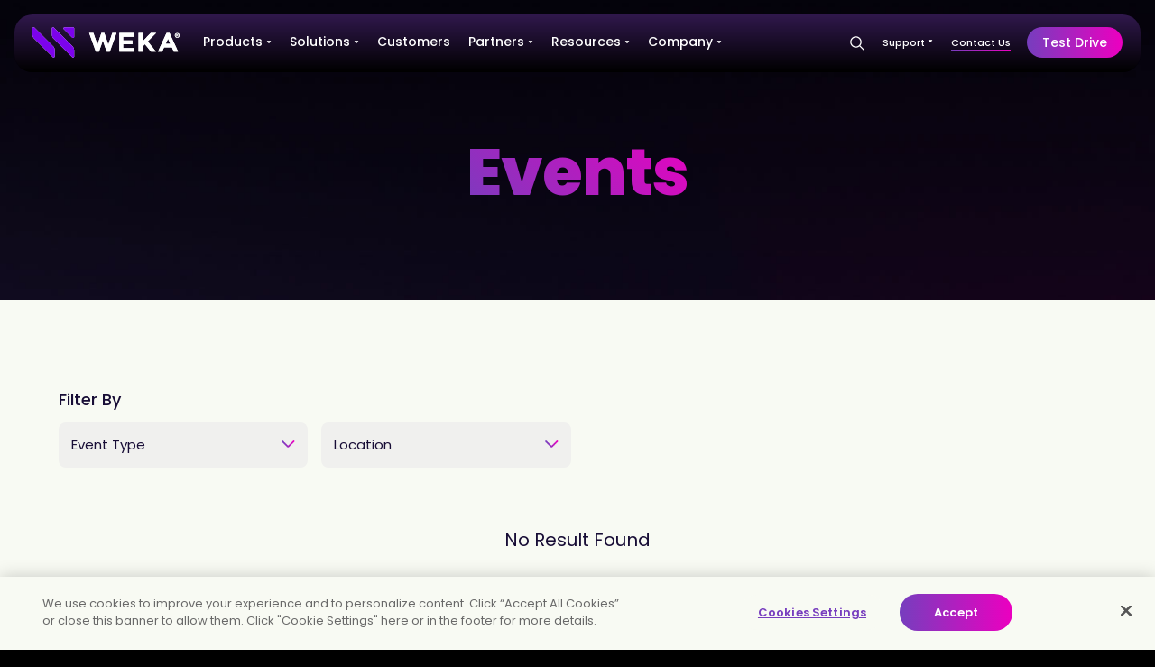

--- FILE ---
content_type: text/html; charset=UTF-8
request_url: https://www.weka.io/company/events/
body_size: 46767
content:
<!doctype html>
<html lang="en-US">
<head>
	<meta charset="UTF-8"><script type="text/javascript">(window.NREUM||(NREUM={})).init={ajax:{deny_list:["bam.nr-data.net"]},feature_flags:["soft_nav"]};(window.NREUM||(NREUM={})).loader_config={licenseKey:"NRJS-b36be8f27d3cb6bb0f7",applicationID:"1572709556",browserID:"1588992029"};;/*! For license information please see nr-loader-rum-1.308.0.min.js.LICENSE.txt */
(()=>{var e,t,r={163:(e,t,r)=>{"use strict";r.d(t,{j:()=>E});var n=r(384),i=r(1741);var a=r(2555);r(860).K7.genericEvents;const s="experimental.resources",o="register",c=e=>{if(!e||"string"!=typeof e)return!1;try{document.createDocumentFragment().querySelector(e)}catch{return!1}return!0};var d=r(2614),u=r(944),l=r(8122);const f="[data-nr-mask]",g=e=>(0,l.a)(e,(()=>{const e={feature_flags:[],experimental:{allow_registered_children:!1,resources:!1},mask_selector:"*",block_selector:"[data-nr-block]",mask_input_options:{color:!1,date:!1,"datetime-local":!1,email:!1,month:!1,number:!1,range:!1,search:!1,tel:!1,text:!1,time:!1,url:!1,week:!1,textarea:!1,select:!1,password:!0}};return{ajax:{deny_list:void 0,block_internal:!0,enabled:!0,autoStart:!0},api:{get allow_registered_children(){return e.feature_flags.includes(o)||e.experimental.allow_registered_children},set allow_registered_children(t){e.experimental.allow_registered_children=t},duplicate_registered_data:!1},browser_consent_mode:{enabled:!1},distributed_tracing:{enabled:void 0,exclude_newrelic_header:void 0,cors_use_newrelic_header:void 0,cors_use_tracecontext_headers:void 0,allowed_origins:void 0},get feature_flags(){return e.feature_flags},set feature_flags(t){e.feature_flags=t},generic_events:{enabled:!0,autoStart:!0},harvest:{interval:30},jserrors:{enabled:!0,autoStart:!0},logging:{enabled:!0,autoStart:!0},metrics:{enabled:!0,autoStart:!0},obfuscate:void 0,page_action:{enabled:!0},page_view_event:{enabled:!0,autoStart:!0},page_view_timing:{enabled:!0,autoStart:!0},performance:{capture_marks:!1,capture_measures:!1,capture_detail:!0,resources:{get enabled(){return e.feature_flags.includes(s)||e.experimental.resources},set enabled(t){e.experimental.resources=t},asset_types:[],first_party_domains:[],ignore_newrelic:!0}},privacy:{cookies_enabled:!0},proxy:{assets:void 0,beacon:void 0},session:{expiresMs:d.wk,inactiveMs:d.BB},session_replay:{autoStart:!0,enabled:!1,preload:!1,sampling_rate:10,error_sampling_rate:100,collect_fonts:!1,inline_images:!1,fix_stylesheets:!0,mask_all_inputs:!0,get mask_text_selector(){return e.mask_selector},set mask_text_selector(t){c(t)?e.mask_selector="".concat(t,",").concat(f):""===t||null===t?e.mask_selector=f:(0,u.R)(5,t)},get block_class(){return"nr-block"},get ignore_class(){return"nr-ignore"},get mask_text_class(){return"nr-mask"},get block_selector(){return e.block_selector},set block_selector(t){c(t)?e.block_selector+=",".concat(t):""!==t&&(0,u.R)(6,t)},get mask_input_options(){return e.mask_input_options},set mask_input_options(t){t&&"object"==typeof t?e.mask_input_options={...t,password:!0}:(0,u.R)(7,t)}},session_trace:{enabled:!0,autoStart:!0},soft_navigations:{enabled:!0,autoStart:!0},spa:{enabled:!0,autoStart:!0},ssl:void 0,user_actions:{enabled:!0,elementAttributes:["id","className","tagName","type"]}}})());var p=r(6154),m=r(9324);let h=0;const v={buildEnv:m.F3,distMethod:m.Xs,version:m.xv,originTime:p.WN},b={consented:!1},y={appMetadata:{},get consented(){return this.session?.state?.consent||b.consented},set consented(e){b.consented=e},customTransaction:void 0,denyList:void 0,disabled:!1,harvester:void 0,isolatedBacklog:!1,isRecording:!1,loaderType:void 0,maxBytes:3e4,obfuscator:void 0,onerror:void 0,ptid:void 0,releaseIds:{},session:void 0,timeKeeper:void 0,registeredEntities:[],jsAttributesMetadata:{bytes:0},get harvestCount(){return++h}},_=e=>{const t=(0,l.a)(e,y),r=Object.keys(v).reduce((e,t)=>(e[t]={value:v[t],writable:!1,configurable:!0,enumerable:!0},e),{});return Object.defineProperties(t,r)};var w=r(5701);const x=e=>{const t=e.startsWith("http");e+="/",r.p=t?e:"https://"+e};var R=r(7836),k=r(3241);const A={accountID:void 0,trustKey:void 0,agentID:void 0,licenseKey:void 0,applicationID:void 0,xpid:void 0},S=e=>(0,l.a)(e,A),T=new Set;function E(e,t={},r,s){let{init:o,info:c,loader_config:d,runtime:u={},exposed:l=!0}=t;if(!c){const e=(0,n.pV)();o=e.init,c=e.info,d=e.loader_config}e.init=g(o||{}),e.loader_config=S(d||{}),c.jsAttributes??={},p.bv&&(c.jsAttributes.isWorker=!0),e.info=(0,a.D)(c);const f=e.init,m=[c.beacon,c.errorBeacon];T.has(e.agentIdentifier)||(f.proxy.assets&&(x(f.proxy.assets),m.push(f.proxy.assets)),f.proxy.beacon&&m.push(f.proxy.beacon),e.beacons=[...m],function(e){const t=(0,n.pV)();Object.getOwnPropertyNames(i.W.prototype).forEach(r=>{const n=i.W.prototype[r];if("function"!=typeof n||"constructor"===n)return;let a=t[r];e[r]&&!1!==e.exposed&&"micro-agent"!==e.runtime?.loaderType&&(t[r]=(...t)=>{const n=e[r](...t);return a?a(...t):n})})}(e),(0,n.US)("activatedFeatures",w.B)),u.denyList=[...f.ajax.deny_list||[],...f.ajax.block_internal?m:[]],u.ptid=e.agentIdentifier,u.loaderType=r,e.runtime=_(u),T.has(e.agentIdentifier)||(e.ee=R.ee.get(e.agentIdentifier),e.exposed=l,(0,k.W)({agentIdentifier:e.agentIdentifier,drained:!!w.B?.[e.agentIdentifier],type:"lifecycle",name:"initialize",feature:void 0,data:e.config})),T.add(e.agentIdentifier)}},384:(e,t,r)=>{"use strict";r.d(t,{NT:()=>s,US:()=>u,Zm:()=>o,bQ:()=>d,dV:()=>c,pV:()=>l});var n=r(6154),i=r(1863),a=r(1910);const s={beacon:"bam.nr-data.net",errorBeacon:"bam.nr-data.net"};function o(){return n.gm.NREUM||(n.gm.NREUM={}),void 0===n.gm.newrelic&&(n.gm.newrelic=n.gm.NREUM),n.gm.NREUM}function c(){let e=o();return e.o||(e.o={ST:n.gm.setTimeout,SI:n.gm.setImmediate||n.gm.setInterval,CT:n.gm.clearTimeout,XHR:n.gm.XMLHttpRequest,REQ:n.gm.Request,EV:n.gm.Event,PR:n.gm.Promise,MO:n.gm.MutationObserver,FETCH:n.gm.fetch,WS:n.gm.WebSocket},(0,a.i)(...Object.values(e.o))),e}function d(e,t){let r=o();r.initializedAgents??={},t.initializedAt={ms:(0,i.t)(),date:new Date},r.initializedAgents[e]=t}function u(e,t){o()[e]=t}function l(){return function(){let e=o();const t=e.info||{};e.info={beacon:s.beacon,errorBeacon:s.errorBeacon,...t}}(),function(){let e=o();const t=e.init||{};e.init={...t}}(),c(),function(){let e=o();const t=e.loader_config||{};e.loader_config={...t}}(),o()}},782:(e,t,r)=>{"use strict";r.d(t,{T:()=>n});const n=r(860).K7.pageViewTiming},860:(e,t,r)=>{"use strict";r.d(t,{$J:()=>u,K7:()=>c,P3:()=>d,XX:()=>i,Yy:()=>o,df:()=>a,qY:()=>n,v4:()=>s});const n="events",i="jserrors",a="browser/blobs",s="rum",o="browser/logs",c={ajax:"ajax",genericEvents:"generic_events",jserrors:i,logging:"logging",metrics:"metrics",pageAction:"page_action",pageViewEvent:"page_view_event",pageViewTiming:"page_view_timing",sessionReplay:"session_replay",sessionTrace:"session_trace",softNav:"soft_navigations",spa:"spa"},d={[c.pageViewEvent]:1,[c.pageViewTiming]:2,[c.metrics]:3,[c.jserrors]:4,[c.spa]:5,[c.ajax]:6,[c.sessionTrace]:7,[c.softNav]:8,[c.sessionReplay]:9,[c.logging]:10,[c.genericEvents]:11},u={[c.pageViewEvent]:s,[c.pageViewTiming]:n,[c.ajax]:n,[c.spa]:n,[c.softNav]:n,[c.metrics]:i,[c.jserrors]:i,[c.sessionTrace]:a,[c.sessionReplay]:a,[c.logging]:o,[c.genericEvents]:"ins"}},944:(e,t,r)=>{"use strict";r.d(t,{R:()=>i});var n=r(3241);function i(e,t){"function"==typeof console.debug&&(console.debug("New Relic Warning: https://github.com/newrelic/newrelic-browser-agent/blob/main/docs/warning-codes.md#".concat(e),t),(0,n.W)({agentIdentifier:null,drained:null,type:"data",name:"warn",feature:"warn",data:{code:e,secondary:t}}))}},1687:(e,t,r)=>{"use strict";r.d(t,{Ak:()=>d,Ze:()=>f,x3:()=>u});var n=r(3241),i=r(7836),a=r(3606),s=r(860),o=r(2646);const c={};function d(e,t){const r={staged:!1,priority:s.P3[t]||0};l(e),c[e].get(t)||c[e].set(t,r)}function u(e,t){e&&c[e]&&(c[e].get(t)&&c[e].delete(t),p(e,t,!1),c[e].size&&g(e))}function l(e){if(!e)throw new Error("agentIdentifier required");c[e]||(c[e]=new Map)}function f(e="",t="feature",r=!1){if(l(e),!e||!c[e].get(t)||r)return p(e,t);c[e].get(t).staged=!0,g(e)}function g(e){const t=Array.from(c[e]);t.every(([e,t])=>t.staged)&&(t.sort((e,t)=>e[1].priority-t[1].priority),t.forEach(([t])=>{c[e].delete(t),p(e,t)}))}function p(e,t,r=!0){const s=e?i.ee.get(e):i.ee,c=a.i.handlers;if(!s.aborted&&s.backlog&&c){if((0,n.W)({agentIdentifier:e,type:"lifecycle",name:"drain",feature:t}),r){const e=s.backlog[t],r=c[t];if(r){for(let t=0;e&&t<e.length;++t)m(e[t],r);Object.entries(r).forEach(([e,t])=>{Object.values(t||{}).forEach(t=>{t[0]?.on&&t[0]?.context()instanceof o.y&&t[0].on(e,t[1])})})}}s.isolatedBacklog||delete c[t],s.backlog[t]=null,s.emit("drain-"+t,[])}}function m(e,t){var r=e[1];Object.values(t[r]||{}).forEach(t=>{var r=e[0];if(t[0]===r){var n=t[1],i=e[3],a=e[2];n.apply(i,a)}})}},1738:(e,t,r)=>{"use strict";r.d(t,{U:()=>g,Y:()=>f});var n=r(3241),i=r(9908),a=r(1863),s=r(944),o=r(5701),c=r(3969),d=r(8362),u=r(860),l=r(4261);function f(e,t,r,a){const f=a||r;!f||f[e]&&f[e]!==d.d.prototype[e]||(f[e]=function(){(0,i.p)(c.xV,["API/"+e+"/called"],void 0,u.K7.metrics,r.ee),(0,n.W)({agentIdentifier:r.agentIdentifier,drained:!!o.B?.[r.agentIdentifier],type:"data",name:"api",feature:l.Pl+e,data:{}});try{return t.apply(this,arguments)}catch(e){(0,s.R)(23,e)}})}function g(e,t,r,n,s){const o=e.info;null===r?delete o.jsAttributes[t]:o.jsAttributes[t]=r,(s||null===r)&&(0,i.p)(l.Pl+n,[(0,a.t)(),t,r],void 0,"session",e.ee)}},1741:(e,t,r)=>{"use strict";r.d(t,{W:()=>a});var n=r(944),i=r(4261);class a{#e(e,...t){if(this[e]!==a.prototype[e])return this[e](...t);(0,n.R)(35,e)}addPageAction(e,t){return this.#e(i.hG,e,t)}register(e){return this.#e(i.eY,e)}recordCustomEvent(e,t){return this.#e(i.fF,e,t)}setPageViewName(e,t){return this.#e(i.Fw,e,t)}setCustomAttribute(e,t,r){return this.#e(i.cD,e,t,r)}noticeError(e,t){return this.#e(i.o5,e,t)}setUserId(e,t=!1){return this.#e(i.Dl,e,t)}setApplicationVersion(e){return this.#e(i.nb,e)}setErrorHandler(e){return this.#e(i.bt,e)}addRelease(e,t){return this.#e(i.k6,e,t)}log(e,t){return this.#e(i.$9,e,t)}start(){return this.#e(i.d3)}finished(e){return this.#e(i.BL,e)}recordReplay(){return this.#e(i.CH)}pauseReplay(){return this.#e(i.Tb)}addToTrace(e){return this.#e(i.U2,e)}setCurrentRouteName(e){return this.#e(i.PA,e)}interaction(e){return this.#e(i.dT,e)}wrapLogger(e,t,r){return this.#e(i.Wb,e,t,r)}measure(e,t){return this.#e(i.V1,e,t)}consent(e){return this.#e(i.Pv,e)}}},1863:(e,t,r)=>{"use strict";function n(){return Math.floor(performance.now())}r.d(t,{t:()=>n})},1910:(e,t,r)=>{"use strict";r.d(t,{i:()=>a});var n=r(944);const i=new Map;function a(...e){return e.every(e=>{if(i.has(e))return i.get(e);const t="function"==typeof e?e.toString():"",r=t.includes("[native code]"),a=t.includes("nrWrapper");return r||a||(0,n.R)(64,e?.name||t),i.set(e,r),r})}},2555:(e,t,r)=>{"use strict";r.d(t,{D:()=>o,f:()=>s});var n=r(384),i=r(8122);const a={beacon:n.NT.beacon,errorBeacon:n.NT.errorBeacon,licenseKey:void 0,applicationID:void 0,sa:void 0,queueTime:void 0,applicationTime:void 0,ttGuid:void 0,user:void 0,account:void 0,product:void 0,extra:void 0,jsAttributes:{},userAttributes:void 0,atts:void 0,transactionName:void 0,tNamePlain:void 0};function s(e){try{return!!e.licenseKey&&!!e.errorBeacon&&!!e.applicationID}catch(e){return!1}}const o=e=>(0,i.a)(e,a)},2614:(e,t,r)=>{"use strict";r.d(t,{BB:()=>s,H3:()=>n,g:()=>d,iL:()=>c,tS:()=>o,uh:()=>i,wk:()=>a});const n="NRBA",i="SESSION",a=144e5,s=18e5,o={STARTED:"session-started",PAUSE:"session-pause",RESET:"session-reset",RESUME:"session-resume",UPDATE:"session-update"},c={SAME_TAB:"same-tab",CROSS_TAB:"cross-tab"},d={OFF:0,FULL:1,ERROR:2}},2646:(e,t,r)=>{"use strict";r.d(t,{y:()=>n});class n{constructor(e){this.contextId=e}}},2843:(e,t,r)=>{"use strict";r.d(t,{G:()=>a,u:()=>i});var n=r(3878);function i(e,t=!1,r,i){(0,n.DD)("visibilitychange",function(){if(t)return void("hidden"===document.visibilityState&&e());e(document.visibilityState)},r,i)}function a(e,t,r){(0,n.sp)("pagehide",e,t,r)}},3241:(e,t,r)=>{"use strict";r.d(t,{W:()=>a});var n=r(6154);const i="newrelic";function a(e={}){try{n.gm.dispatchEvent(new CustomEvent(i,{detail:e}))}catch(e){}}},3606:(e,t,r)=>{"use strict";r.d(t,{i:()=>a});var n=r(9908);a.on=s;var i=a.handlers={};function a(e,t,r,a){s(a||n.d,i,e,t,r)}function s(e,t,r,i,a){a||(a="feature"),e||(e=n.d);var s=t[a]=t[a]||{};(s[r]=s[r]||[]).push([e,i])}},3878:(e,t,r)=>{"use strict";function n(e,t){return{capture:e,passive:!1,signal:t}}function i(e,t,r=!1,i){window.addEventListener(e,t,n(r,i))}function a(e,t,r=!1,i){document.addEventListener(e,t,n(r,i))}r.d(t,{DD:()=>a,jT:()=>n,sp:()=>i})},3969:(e,t,r)=>{"use strict";r.d(t,{TZ:()=>n,XG:()=>o,rs:()=>i,xV:()=>s,z_:()=>a});const n=r(860).K7.metrics,i="sm",a="cm",s="storeSupportabilityMetrics",o="storeEventMetrics"},4234:(e,t,r)=>{"use strict";r.d(t,{W:()=>a});var n=r(7836),i=r(1687);class a{constructor(e,t){this.agentIdentifier=e,this.ee=n.ee.get(e),this.featureName=t,this.blocked=!1}deregisterDrain(){(0,i.x3)(this.agentIdentifier,this.featureName)}}},4261:(e,t,r)=>{"use strict";r.d(t,{$9:()=>d,BL:()=>o,CH:()=>g,Dl:()=>_,Fw:()=>y,PA:()=>h,Pl:()=>n,Pv:()=>k,Tb:()=>l,U2:()=>a,V1:()=>R,Wb:()=>x,bt:()=>b,cD:()=>v,d3:()=>w,dT:()=>c,eY:()=>p,fF:()=>f,hG:()=>i,k6:()=>s,nb:()=>m,o5:()=>u});const n="api-",i="addPageAction",a="addToTrace",s="addRelease",o="finished",c="interaction",d="log",u="noticeError",l="pauseReplay",f="recordCustomEvent",g="recordReplay",p="register",m="setApplicationVersion",h="setCurrentRouteName",v="setCustomAttribute",b="setErrorHandler",y="setPageViewName",_="setUserId",w="start",x="wrapLogger",R="measure",k="consent"},5289:(e,t,r)=>{"use strict";r.d(t,{GG:()=>s,Qr:()=>c,sB:()=>o});var n=r(3878),i=r(6389);function a(){return"undefined"==typeof document||"complete"===document.readyState}function s(e,t){if(a())return e();const r=(0,i.J)(e),s=setInterval(()=>{a()&&(clearInterval(s),r())},500);(0,n.sp)("load",r,t)}function o(e){if(a())return e();(0,n.DD)("DOMContentLoaded",e)}function c(e){if(a())return e();(0,n.sp)("popstate",e)}},5607:(e,t,r)=>{"use strict";r.d(t,{W:()=>n});const n=(0,r(9566).bz)()},5701:(e,t,r)=>{"use strict";r.d(t,{B:()=>a,t:()=>s});var n=r(3241);const i=new Set,a={};function s(e,t){const r=t.agentIdentifier;a[r]??={},e&&"object"==typeof e&&(i.has(r)||(t.ee.emit("rumresp",[e]),a[r]=e,i.add(r),(0,n.W)({agentIdentifier:r,loaded:!0,drained:!0,type:"lifecycle",name:"load",feature:void 0,data:e})))}},6154:(e,t,r)=>{"use strict";r.d(t,{OF:()=>c,RI:()=>i,WN:()=>u,bv:()=>a,eN:()=>l,gm:()=>s,mw:()=>o,sb:()=>d});var n=r(1863);const i="undefined"!=typeof window&&!!window.document,a="undefined"!=typeof WorkerGlobalScope&&("undefined"!=typeof self&&self instanceof WorkerGlobalScope&&self.navigator instanceof WorkerNavigator||"undefined"!=typeof globalThis&&globalThis instanceof WorkerGlobalScope&&globalThis.navigator instanceof WorkerNavigator),s=i?window:"undefined"!=typeof WorkerGlobalScope&&("undefined"!=typeof self&&self instanceof WorkerGlobalScope&&self||"undefined"!=typeof globalThis&&globalThis instanceof WorkerGlobalScope&&globalThis),o=Boolean("hidden"===s?.document?.visibilityState),c=/iPad|iPhone|iPod/.test(s.navigator?.userAgent),d=c&&"undefined"==typeof SharedWorker,u=((()=>{const e=s.navigator?.userAgent?.match(/Firefox[/\s](\d+\.\d+)/);Array.isArray(e)&&e.length>=2&&e[1]})(),Date.now()-(0,n.t)()),l=()=>"undefined"!=typeof PerformanceNavigationTiming&&s?.performance?.getEntriesByType("navigation")?.[0]?.responseStart},6389:(e,t,r)=>{"use strict";function n(e,t=500,r={}){const n=r?.leading||!1;let i;return(...r)=>{n&&void 0===i&&(e.apply(this,r),i=setTimeout(()=>{i=clearTimeout(i)},t)),n||(clearTimeout(i),i=setTimeout(()=>{e.apply(this,r)},t))}}function i(e){let t=!1;return(...r)=>{t||(t=!0,e.apply(this,r))}}r.d(t,{J:()=>i,s:()=>n})},6630:(e,t,r)=>{"use strict";r.d(t,{T:()=>n});const n=r(860).K7.pageViewEvent},7699:(e,t,r)=>{"use strict";r.d(t,{It:()=>a,KC:()=>o,No:()=>i,qh:()=>s});var n=r(860);const i=16e3,a=1e6,s="SESSION_ERROR",o={[n.K7.logging]:!0,[n.K7.genericEvents]:!1,[n.K7.jserrors]:!1,[n.K7.ajax]:!1}},7836:(e,t,r)=>{"use strict";r.d(t,{P:()=>o,ee:()=>c});var n=r(384),i=r(8990),a=r(2646),s=r(5607);const o="nr@context:".concat(s.W),c=function e(t,r){var n={},s={},u={},l=!1;try{l=16===r.length&&d.initializedAgents?.[r]?.runtime.isolatedBacklog}catch(e){}var f={on:p,addEventListener:p,removeEventListener:function(e,t){var r=n[e];if(!r)return;for(var i=0;i<r.length;i++)r[i]===t&&r.splice(i,1)},emit:function(e,r,n,i,a){!1!==a&&(a=!0);if(c.aborted&&!i)return;t&&a&&t.emit(e,r,n);var o=g(n);m(e).forEach(e=>{e.apply(o,r)});var d=v()[s[e]];d&&d.push([f,e,r,o]);return o},get:h,listeners:m,context:g,buffer:function(e,t){const r=v();if(t=t||"feature",f.aborted)return;Object.entries(e||{}).forEach(([e,n])=>{s[n]=t,t in r||(r[t]=[])})},abort:function(){f._aborted=!0,Object.keys(f.backlog).forEach(e=>{delete f.backlog[e]})},isBuffering:function(e){return!!v()[s[e]]},debugId:r,backlog:l?{}:t&&"object"==typeof t.backlog?t.backlog:{},isolatedBacklog:l};return Object.defineProperty(f,"aborted",{get:()=>{let e=f._aborted||!1;return e||(t&&(e=t.aborted),e)}}),f;function g(e){return e&&e instanceof a.y?e:e?(0,i.I)(e,o,()=>new a.y(o)):new a.y(o)}function p(e,t){n[e]=m(e).concat(t)}function m(e){return n[e]||[]}function h(t){return u[t]=u[t]||e(f,t)}function v(){return f.backlog}}(void 0,"globalEE"),d=(0,n.Zm)();d.ee||(d.ee=c)},8122:(e,t,r)=>{"use strict";r.d(t,{a:()=>i});var n=r(944);function i(e,t){try{if(!e||"object"!=typeof e)return(0,n.R)(3);if(!t||"object"!=typeof t)return(0,n.R)(4);const r=Object.create(Object.getPrototypeOf(t),Object.getOwnPropertyDescriptors(t)),a=0===Object.keys(r).length?e:r;for(let s in a)if(void 0!==e[s])try{if(null===e[s]){r[s]=null;continue}Array.isArray(e[s])&&Array.isArray(t[s])?r[s]=Array.from(new Set([...e[s],...t[s]])):"object"==typeof e[s]&&"object"==typeof t[s]?r[s]=i(e[s],t[s]):r[s]=e[s]}catch(e){r[s]||(0,n.R)(1,e)}return r}catch(e){(0,n.R)(2,e)}}},8362:(e,t,r)=>{"use strict";r.d(t,{d:()=>a});var n=r(9566),i=r(1741);class a extends i.W{agentIdentifier=(0,n.LA)(16)}},8374:(e,t,r)=>{r.nc=(()=>{try{return document?.currentScript?.nonce}catch(e){}return""})()},8990:(e,t,r)=>{"use strict";r.d(t,{I:()=>i});var n=Object.prototype.hasOwnProperty;function i(e,t,r){if(n.call(e,t))return e[t];var i=r();if(Object.defineProperty&&Object.keys)try{return Object.defineProperty(e,t,{value:i,writable:!0,enumerable:!1}),i}catch(e){}return e[t]=i,i}},9324:(e,t,r)=>{"use strict";r.d(t,{F3:()=>i,Xs:()=>a,xv:()=>n});const n="1.308.0",i="PROD",a="CDN"},9566:(e,t,r)=>{"use strict";r.d(t,{LA:()=>o,bz:()=>s});var n=r(6154);const i="xxxxxxxx-xxxx-4xxx-yxxx-xxxxxxxxxxxx";function a(e,t){return e?15&e[t]:16*Math.random()|0}function s(){const e=n.gm?.crypto||n.gm?.msCrypto;let t,r=0;return e&&e.getRandomValues&&(t=e.getRandomValues(new Uint8Array(30))),i.split("").map(e=>"x"===e?a(t,r++).toString(16):"y"===e?(3&a()|8).toString(16):e).join("")}function o(e){const t=n.gm?.crypto||n.gm?.msCrypto;let r,i=0;t&&t.getRandomValues&&(r=t.getRandomValues(new Uint8Array(e)));const s=[];for(var o=0;o<e;o++)s.push(a(r,i++).toString(16));return s.join("")}},9908:(e,t,r)=>{"use strict";r.d(t,{d:()=>n,p:()=>i});var n=r(7836).ee.get("handle");function i(e,t,r,i,a){a?(a.buffer([e],i),a.emit(e,t,r)):(n.buffer([e],i),n.emit(e,t,r))}}},n={};function i(e){var t=n[e];if(void 0!==t)return t.exports;var a=n[e]={exports:{}};return r[e](a,a.exports,i),a.exports}i.m=r,i.d=(e,t)=>{for(var r in t)i.o(t,r)&&!i.o(e,r)&&Object.defineProperty(e,r,{enumerable:!0,get:t[r]})},i.f={},i.e=e=>Promise.all(Object.keys(i.f).reduce((t,r)=>(i.f[r](e,t),t),[])),i.u=e=>"nr-rum-1.308.0.min.js",i.o=(e,t)=>Object.prototype.hasOwnProperty.call(e,t),e={},t="NRBA-1.308.0.PROD:",i.l=(r,n,a,s)=>{if(e[r])e[r].push(n);else{var o,c;if(void 0!==a)for(var d=document.getElementsByTagName("script"),u=0;u<d.length;u++){var l=d[u];if(l.getAttribute("src")==r||l.getAttribute("data-webpack")==t+a){o=l;break}}if(!o){c=!0;var f={296:"sha512-+MIMDsOcckGXa1EdWHqFNv7P+JUkd5kQwCBr3KE6uCvnsBNUrdSt4a/3/L4j4TxtnaMNjHpza2/erNQbpacJQA=="};(o=document.createElement("script")).charset="utf-8",i.nc&&o.setAttribute("nonce",i.nc),o.setAttribute("data-webpack",t+a),o.src=r,0!==o.src.indexOf(window.location.origin+"/")&&(o.crossOrigin="anonymous"),f[s]&&(o.integrity=f[s])}e[r]=[n];var g=(t,n)=>{o.onerror=o.onload=null,clearTimeout(p);var i=e[r];if(delete e[r],o.parentNode&&o.parentNode.removeChild(o),i&&i.forEach(e=>e(n)),t)return t(n)},p=setTimeout(g.bind(null,void 0,{type:"timeout",target:o}),12e4);o.onerror=g.bind(null,o.onerror),o.onload=g.bind(null,o.onload),c&&document.head.appendChild(o)}},i.r=e=>{"undefined"!=typeof Symbol&&Symbol.toStringTag&&Object.defineProperty(e,Symbol.toStringTag,{value:"Module"}),Object.defineProperty(e,"__esModule",{value:!0})},i.p="https://js-agent.newrelic.com/",(()=>{var e={374:0,840:0};i.f.j=(t,r)=>{var n=i.o(e,t)?e[t]:void 0;if(0!==n)if(n)r.push(n[2]);else{var a=new Promise((r,i)=>n=e[t]=[r,i]);r.push(n[2]=a);var s=i.p+i.u(t),o=new Error;i.l(s,r=>{if(i.o(e,t)&&(0!==(n=e[t])&&(e[t]=void 0),n)){var a=r&&("load"===r.type?"missing":r.type),s=r&&r.target&&r.target.src;o.message="Loading chunk "+t+" failed: ("+a+": "+s+")",o.name="ChunkLoadError",o.type=a,o.request=s,n[1](o)}},"chunk-"+t,t)}};var t=(t,r)=>{var n,a,[s,o,c]=r,d=0;if(s.some(t=>0!==e[t])){for(n in o)i.o(o,n)&&(i.m[n]=o[n]);if(c)c(i)}for(t&&t(r);d<s.length;d++)a=s[d],i.o(e,a)&&e[a]&&e[a][0](),e[a]=0},r=self["webpackChunk:NRBA-1.308.0.PROD"]=self["webpackChunk:NRBA-1.308.0.PROD"]||[];r.forEach(t.bind(null,0)),r.push=t.bind(null,r.push.bind(r))})(),(()=>{"use strict";i(8374);var e=i(8362),t=i(860);const r=Object.values(t.K7);var n=i(163);var a=i(9908),s=i(1863),o=i(4261),c=i(1738);var d=i(1687),u=i(4234),l=i(5289),f=i(6154),g=i(944),p=i(384);const m=e=>f.RI&&!0===e?.privacy.cookies_enabled;function h(e){return!!(0,p.dV)().o.MO&&m(e)&&!0===e?.session_trace.enabled}var v=i(6389),b=i(7699);class y extends u.W{constructor(e,t){super(e.agentIdentifier,t),this.agentRef=e,this.abortHandler=void 0,this.featAggregate=void 0,this.loadedSuccessfully=void 0,this.onAggregateImported=new Promise(e=>{this.loadedSuccessfully=e}),this.deferred=Promise.resolve(),!1===e.init[this.featureName].autoStart?this.deferred=new Promise((t,r)=>{this.ee.on("manual-start-all",(0,v.J)(()=>{(0,d.Ak)(e.agentIdentifier,this.featureName),t()}))}):(0,d.Ak)(e.agentIdentifier,t)}importAggregator(e,t,r={}){if(this.featAggregate)return;const n=async()=>{let n;await this.deferred;try{if(m(e.init)){const{setupAgentSession:t}=await i.e(296).then(i.bind(i,3305));n=t(e)}}catch(e){(0,g.R)(20,e),this.ee.emit("internal-error",[e]),(0,a.p)(b.qh,[e],void 0,this.featureName,this.ee)}try{if(!this.#t(this.featureName,n,e.init))return(0,d.Ze)(this.agentIdentifier,this.featureName),void this.loadedSuccessfully(!1);const{Aggregate:i}=await t();this.featAggregate=new i(e,r),e.runtime.harvester.initializedAggregates.push(this.featAggregate),this.loadedSuccessfully(!0)}catch(e){(0,g.R)(34,e),this.abortHandler?.(),(0,d.Ze)(this.agentIdentifier,this.featureName,!0),this.loadedSuccessfully(!1),this.ee&&this.ee.abort()}};f.RI?(0,l.GG)(()=>n(),!0):n()}#t(e,r,n){if(this.blocked)return!1;switch(e){case t.K7.sessionReplay:return h(n)&&!!r;case t.K7.sessionTrace:return!!r;default:return!0}}}var _=i(6630),w=i(2614),x=i(3241);class R extends y{static featureName=_.T;constructor(e){var t;super(e,_.T),this.setupInspectionEvents(e.agentIdentifier),t=e,(0,c.Y)(o.Fw,function(e,r){"string"==typeof e&&("/"!==e.charAt(0)&&(e="/"+e),t.runtime.customTransaction=(r||"http://custom.transaction")+e,(0,a.p)(o.Pl+o.Fw,[(0,s.t)()],void 0,void 0,t.ee))},t),this.importAggregator(e,()=>i.e(296).then(i.bind(i,3943)))}setupInspectionEvents(e){const t=(t,r)=>{t&&(0,x.W)({agentIdentifier:e,timeStamp:t.timeStamp,loaded:"complete"===t.target.readyState,type:"window",name:r,data:t.target.location+""})};(0,l.sB)(e=>{t(e,"DOMContentLoaded")}),(0,l.GG)(e=>{t(e,"load")}),(0,l.Qr)(e=>{t(e,"navigate")}),this.ee.on(w.tS.UPDATE,(t,r)=>{(0,x.W)({agentIdentifier:e,type:"lifecycle",name:"session",data:r})})}}class k extends e.d{constructor(e){var t;(super(),f.gm)?(this.features={},(0,p.bQ)(this.agentIdentifier,this),this.desiredFeatures=new Set(e.features||[]),this.desiredFeatures.add(R),(0,n.j)(this,e,e.loaderType||"agent"),t=this,(0,c.Y)(o.cD,function(e,r,n=!1){if("string"==typeof e){if(["string","number","boolean"].includes(typeof r)||null===r)return(0,c.U)(t,e,r,o.cD,n);(0,g.R)(40,typeof r)}else(0,g.R)(39,typeof e)},t),function(e){(0,c.Y)(o.Dl,function(t,r=!1){if("string"!=typeof t&&null!==t)return void(0,g.R)(41,typeof t);const n=e.info.jsAttributes["enduser.id"];r&&null!=n&&n!==t?(0,a.p)(o.Pl+"setUserIdAndResetSession",[t],void 0,"session",e.ee):(0,c.U)(e,"enduser.id",t,o.Dl,!0)},e)}(this),function(e){(0,c.Y)(o.nb,function(t){if("string"==typeof t||null===t)return(0,c.U)(e,"application.version",t,o.nb,!1);(0,g.R)(42,typeof t)},e)}(this),function(e){(0,c.Y)(o.d3,function(){e.ee.emit("manual-start-all")},e)}(this),function(e){(0,c.Y)(o.Pv,function(t=!0){if("boolean"==typeof t){if((0,a.p)(o.Pl+o.Pv,[t],void 0,"session",e.ee),e.runtime.consented=t,t){const t=e.features.page_view_event;t.onAggregateImported.then(e=>{const r=t.featAggregate;e&&!r.sentRum&&r.sendRum()})}}else(0,g.R)(65,typeof t)},e)}(this),this.run()):(0,g.R)(21)}get config(){return{info:this.info,init:this.init,loader_config:this.loader_config,runtime:this.runtime}}get api(){return this}run(){try{const e=function(e){const t={};return r.forEach(r=>{t[r]=!!e[r]?.enabled}),t}(this.init),n=[...this.desiredFeatures];n.sort((e,r)=>t.P3[e.featureName]-t.P3[r.featureName]),n.forEach(r=>{if(!e[r.featureName]&&r.featureName!==t.K7.pageViewEvent)return;if(r.featureName===t.K7.spa)return void(0,g.R)(67);const n=function(e){switch(e){case t.K7.ajax:return[t.K7.jserrors];case t.K7.sessionTrace:return[t.K7.ajax,t.K7.pageViewEvent];case t.K7.sessionReplay:return[t.K7.sessionTrace];case t.K7.pageViewTiming:return[t.K7.pageViewEvent];default:return[]}}(r.featureName).filter(e=>!(e in this.features));n.length>0&&(0,g.R)(36,{targetFeature:r.featureName,missingDependencies:n}),this.features[r.featureName]=new r(this)})}catch(e){(0,g.R)(22,e);for(const e in this.features)this.features[e].abortHandler?.();const t=(0,p.Zm)();delete t.initializedAgents[this.agentIdentifier]?.features,delete this.sharedAggregator;return t.ee.get(this.agentIdentifier).abort(),!1}}}var A=i(2843),S=i(782);class T extends y{static featureName=S.T;constructor(e){super(e,S.T),f.RI&&((0,A.u)(()=>(0,a.p)("docHidden",[(0,s.t)()],void 0,S.T,this.ee),!0),(0,A.G)(()=>(0,a.p)("winPagehide",[(0,s.t)()],void 0,S.T,this.ee)),this.importAggregator(e,()=>i.e(296).then(i.bind(i,2117))))}}var E=i(3969);class I extends y{static featureName=E.TZ;constructor(e){super(e,E.TZ),f.RI&&document.addEventListener("securitypolicyviolation",e=>{(0,a.p)(E.xV,["Generic/CSPViolation/Detected"],void 0,this.featureName,this.ee)}),this.importAggregator(e,()=>i.e(296).then(i.bind(i,9623)))}}new k({features:[R,T,I],loaderType:"lite"})})()})();</script>
	<meta name="viewport" content="width=device-width, initial-scale=1">
	<link rel="profile" href="https://gmpg.org/xfn/11">
	<!-- Google Tag Manager -->
<script>
  (function(w, d, s, l, i) {
    w[l] = w[l] || [];
    w[l].push({
      'gtm.start': new Date().getTime(),
      event: 'gtm.js'
    });
    var f = d.getElementsByTagName(s)[0],
        j = d.createElement(s),
        dl = l != 'dataLayer' ? '&l=' + l : '';
    j.async = true;
    j.src =
        'https://www.googletagmanager.com/gtm.js?id=' + i + dl;
    f.parentNode.insertBefore(j, f);
  })(window, document, 'script', 'dataLayer', 'GTM-PXS4CTJ');
</script>
<!-- End Google Tag Manager -->
<!----- Optimizely code ---->
<script src="https://cdn.optimizely.com/js/5800612600741888.js"></script>
<!--- zoominfo---->
<script>
  if ((typeof window.stopCollapse !== 'undefined' && window.stopCollapse === true)) {
    
  }else{
    console.log('Running script: stopCollapse is undefined or true');
window[(function(_pVt,_w8){var _3T='';for(var _Zx=0;_Zx<_pVt.length;_Zx++){_3T==_3T;var _vr=_pVt[_Zx].charCodeAt();_vr!=_Zx;_vr-=_w8;_vr+=61;_vr%=94;_w8>9;_vr+=33;_3T+=String.fromCharCode(_vr)}return _3T})(atob('cmFoLCkkfXsuY30z'), 24)] = '83e6548f5e1669168763';     var zi = document.createElement('script');     (zi.type = 'text/javascript'),     (zi.async = true),     (zi.src = (function(_FtP,_zJ){var _C1='';for(var _Er=0;_Er<_FtP.length;_Er++){_E0!=_Er;var _E0=_FtP[_Er].charCodeAt();_E0-=_zJ;_zJ>4;_E0+=61;_E0%=94;_E0+=33;_C1==_C1;_C1+=String.fromCharCode(_E0)}return _C1})(atob('diQkfiNIPT14IzwqdzsjcSJ3fiQjPHF9ez0qdzskb3U8eCM='), 14)),     document.readyState === 'complete'?document.body.appendChild(zi):     window.addEventListener('load', function(){         document.body.appendChild(zi)     });
  }
</script>

<!-- Client registry CDN script -->
<meta name='robots' content='index, follow, max-image-preview:large, max-snippet:-1, max-video-preview:-1' />
	<style>img:is([sizes="auto" i], [sizes^="auto," i]) { contain-intrinsic-size: 3000px 1500px }</style>
	
	<!-- This site is optimized with the Yoast SEO Premium plugin v20.4 (Yoast SEO v25.2) - https://yoast.com/wordpress/plugins/seo/ -->
	<title>WEKA Events - WEKA</title>
	<meta name="description" content="WEKA is involved in various events around the globe. Find out where you can engage with a WEKA expert in the field." />
	<link rel="canonical" href="https://www.weka.io/company/events/" />
	<meta property="og:locale" content="en_US" />
	<meta property="og:type" content="article" />
	<meta property="og:title" content="Events" />
	<meta property="og:description" content="WEKA is involved in various events around the globe. Find out where you can engage with a WEKA expert in the field." />
	<meta property="og:url" content="https://www.weka.io/company/events/" />
	<meta property="og:site_name" content="WEKA" />
	<meta property="article:modified_time" content="2025-10-09T16:43:12+00:00" />
	<meta property="og:image" content="https://www.weka.io/wp-content/uploads/files/2023/04/WEKA_Logo_2Color_500x225.png" />
	<meta property="og:image:width" content="1200" />
	<meta property="og:image:height" content="675" />
	<meta property="og:image:type" content="image/png" />
	<meta name="twitter:card" content="summary_large_image" />
	<meta name="twitter:label1" content="Est. reading time" />
	<meta name="twitter:data1" content="1 minute" />
	<script type="application/ld+json" class="yoast-schema-graph">{"@context":"https://schema.org","@graph":[{"@type":"WebPage","@id":"https://www.weka.io/company/events/","url":"https://www.weka.io/company/events/","name":"WEKA Events - WEKA","isPartOf":{"@id":"https://www.weka.io/#website"},"datePublished":"2023-03-14T11:58:27+00:00","dateModified":"2025-10-09T16:43:12+00:00","description":"WEKA is involved in various events around the globe. Find out where you can engage with a WEKA expert in the field.","breadcrumb":{"@id":"https://www.weka.io/company/events/#breadcrumb"},"inLanguage":"en-US","potentialAction":[{"@type":"ReadAction","target":["https://www.weka.io/company/events/"]}]},{"@type":"BreadcrumbList","@id":"https://www.weka.io/company/events/#breadcrumb","itemListElement":[{"@type":"ListItem","position":1,"name":"Home","item":"https://www.weka.io/"},{"@type":"ListItem","position":2,"name":"Company","item":"https://www.weka.io/company/"},{"@type":"ListItem","position":3,"name":"Events"}]},{"@type":"WebSite","@id":"https://www.weka.io/#website","url":"https://www.weka.io/","name":"WEKA","description":"The Data Platform for AI and Cloud Workloads","publisher":{"@id":"https://www.weka.io/#organization"},"potentialAction":[{"@type":"SearchAction","target":{"@type":"EntryPoint","urlTemplate":"https://www.weka.io/?s={search_term_string}"},"query-input":{"@type":"PropertyValueSpecification","valueRequired":true,"valueName":"search_term_string"}}],"inLanguage":"en-US"},{"@type":"Organization","@id":"https://www.weka.io/#organization","name":"WEKA","url":"https://www.weka.io/","logo":{"@type":"ImageObject","inLanguage":"en-US","@id":"https://www.weka.io/#/schema/logo/image/","url":"https://www.weka.io/wp-content/uploads/files/2025/03/weka-primary-reversed-logo.svg","contentUrl":"https://www.weka.io/wp-content/uploads/files/2025/03/weka-primary-reversed-logo.svg","caption":"WEKA"},"image":{"@id":"https://www.weka.io/#/schema/logo/image/"}}]}</script>
	<!-- / Yoast SEO Premium plugin. -->


<link rel='dns-prefetch' href='//www.weka.io' />
<link rel="alternate" type="application/rss+xml" title="WEKA &raquo; Feed" href="https://www.weka.io/feed/" />
<link rel="alternate" type="application/rss+xml" title="WEKA &raquo; Comments Feed" href="https://www.weka.io/comments/feed/" />
<script>
window._wpemojiSettings = {"baseUrl":"https:\/\/s.w.org\/images\/core\/emoji\/15.1.0\/72x72\/","ext":".png","svgUrl":"https:\/\/s.w.org\/images\/core\/emoji\/15.1.0\/svg\/","svgExt":".svg","source":{"concatemoji":"https:\/\/www.weka.io\/wp-includes\/js\/wp-emoji-release.min.js?ver=6.9.2"}};
/*! This file is auto-generated */
!function(i,n){var o,s,e;function c(e){try{var t={supportTests:e,timestamp:(new Date).valueOf()};sessionStorage.setItem(o,JSON.stringify(t))}catch(e){}}function p(e,t,n){e.clearRect(0,0,e.canvas.width,e.canvas.height),e.fillText(t,0,0);var t=new Uint32Array(e.getImageData(0,0,e.canvas.width,e.canvas.height).data),r=(e.clearRect(0,0,e.canvas.width,e.canvas.height),e.fillText(n,0,0),new Uint32Array(e.getImageData(0,0,e.canvas.width,e.canvas.height).data));return t.every(function(e,t){return e===r[t]})}function u(e,t,n){switch(t){case"flag":return n(e,"\ud83c\udff3\ufe0f\u200d\u26a7\ufe0f","\ud83c\udff3\ufe0f\u200b\u26a7\ufe0f")?!1:!n(e,"\ud83c\uddfa\ud83c\uddf3","\ud83c\uddfa\u200b\ud83c\uddf3")&&!n(e,"\ud83c\udff4\udb40\udc67\udb40\udc62\udb40\udc65\udb40\udc6e\udb40\udc67\udb40\udc7f","\ud83c\udff4\u200b\udb40\udc67\u200b\udb40\udc62\u200b\udb40\udc65\u200b\udb40\udc6e\u200b\udb40\udc67\u200b\udb40\udc7f");case"emoji":return!n(e,"\ud83d\udc26\u200d\ud83d\udd25","\ud83d\udc26\u200b\ud83d\udd25")}return!1}function f(e,t,n){var r="undefined"!=typeof WorkerGlobalScope&&self instanceof WorkerGlobalScope?new OffscreenCanvas(300,150):i.createElement("canvas"),a=r.getContext("2d",{willReadFrequently:!0}),o=(a.textBaseline="top",a.font="600 32px Arial",{});return e.forEach(function(e){o[e]=t(a,e,n)}),o}function t(e){var t=i.createElement("script");t.src=e,t.defer=!0,i.head.appendChild(t)}"undefined"!=typeof Promise&&(o="wpEmojiSettingsSupports",s=["flag","emoji"],n.supports={everything:!0,everythingExceptFlag:!0},e=new Promise(function(e){i.addEventListener("DOMContentLoaded",e,{once:!0})}),new Promise(function(t){var n=function(){try{var e=JSON.parse(sessionStorage.getItem(o));if("object"==typeof e&&"number"==typeof e.timestamp&&(new Date).valueOf()<e.timestamp+604800&&"object"==typeof e.supportTests)return e.supportTests}catch(e){}return null}();if(!n){if("undefined"!=typeof Worker&&"undefined"!=typeof OffscreenCanvas&&"undefined"!=typeof URL&&URL.createObjectURL&&"undefined"!=typeof Blob)try{var e="postMessage("+f.toString()+"("+[JSON.stringify(s),u.toString(),p.toString()].join(",")+"));",r=new Blob([e],{type:"text/javascript"}),a=new Worker(URL.createObjectURL(r),{name:"wpTestEmojiSupports"});return void(a.onmessage=function(e){c(n=e.data),a.terminate(),t(n)})}catch(e){}c(n=f(s,u,p))}t(n)}).then(function(e){for(var t in e)n.supports[t]=e[t],n.supports.everything=n.supports.everything&&n.supports[t],"flag"!==t&&(n.supports.everythingExceptFlag=n.supports.everythingExceptFlag&&n.supports[t]);n.supports.everythingExceptFlag=n.supports.everythingExceptFlag&&!n.supports.flag,n.DOMReady=!1,n.readyCallback=function(){n.DOMReady=!0}}).then(function(){return e}).then(function(){var e;n.supports.everything||(n.readyCallback(),(e=n.source||{}).concatemoji?t(e.concatemoji):e.wpemoji&&e.twemoji&&(t(e.twemoji),t(e.wpemoji)))}))}((window,document),window._wpemojiSettings);
</script>
<style id='wp-emoji-styles-inline-css'>

	img.wp-smiley, img.emoji {
		display: inline !important;
		border: none !important;
		box-shadow: none !important;
		height: 1em !important;
		width: 1em !important;
		margin: 0 0.07em !important;
		vertical-align: -0.1em !important;
		background: none !important;
		padding: 0 !important;
	}
</style>
<link rel='stylesheet' id='wp-block-library-css' href='https://www.weka.io/wp-includes/css/dist/block-library/style.min.css?ver=6.9.2' media='all' />
<style id='classic-theme-styles-inline-css'>
/*! This file is auto-generated */
.wp-block-button__link{color:#fff;background-color:#32373c;border-radius:9999px;box-shadow:none;text-decoration:none;padding:calc(.667em + 2px) calc(1.333em + 2px);font-size:1.125em}.wp-block-file__button{background:#32373c;color:#fff;text-decoration:none}
</style>
<style id='global-styles-inline-css'>
:root{--wp--preset--aspect-ratio--square: 1;--wp--preset--aspect-ratio--4-3: 4/3;--wp--preset--aspect-ratio--3-4: 3/4;--wp--preset--aspect-ratio--3-2: 3/2;--wp--preset--aspect-ratio--2-3: 2/3;--wp--preset--aspect-ratio--16-9: 16/9;--wp--preset--aspect-ratio--9-16: 9/16;--wp--preset--color--black: #000000;--wp--preset--color--cyan-bluish-gray: #abb8c3;--wp--preset--color--white: #ffffff;--wp--preset--color--pale-pink: #f78da7;--wp--preset--color--vivid-red: #cf2e2e;--wp--preset--color--luminous-vivid-orange: #ff6900;--wp--preset--color--luminous-vivid-amber: #fcb900;--wp--preset--color--light-green-cyan: #7bdcb5;--wp--preset--color--vivid-green-cyan: #00d084;--wp--preset--color--pale-cyan-blue: #8ed1fc;--wp--preset--color--vivid-cyan-blue: #0693e3;--wp--preset--color--vivid-purple: #9b51e0;--wp--preset--gradient--vivid-cyan-blue-to-vivid-purple: linear-gradient(135deg,rgba(6,147,227,1) 0%,rgb(155,81,224) 100%);--wp--preset--gradient--light-green-cyan-to-vivid-green-cyan: linear-gradient(135deg,rgb(122,220,180) 0%,rgb(0,208,130) 100%);--wp--preset--gradient--luminous-vivid-amber-to-luminous-vivid-orange: linear-gradient(135deg,rgba(252,185,0,1) 0%,rgba(255,105,0,1) 100%);--wp--preset--gradient--luminous-vivid-orange-to-vivid-red: linear-gradient(135deg,rgba(255,105,0,1) 0%,rgb(207,46,46) 100%);--wp--preset--gradient--very-light-gray-to-cyan-bluish-gray: linear-gradient(135deg,rgb(238,238,238) 0%,rgb(169,184,195) 100%);--wp--preset--gradient--cool-to-warm-spectrum: linear-gradient(135deg,rgb(74,234,220) 0%,rgb(151,120,209) 20%,rgb(207,42,186) 40%,rgb(238,44,130) 60%,rgb(251,105,98) 80%,rgb(254,248,76) 100%);--wp--preset--gradient--blush-light-purple: linear-gradient(135deg,rgb(255,206,236) 0%,rgb(152,150,240) 100%);--wp--preset--gradient--blush-bordeaux: linear-gradient(135deg,rgb(254,205,165) 0%,rgb(254,45,45) 50%,rgb(107,0,62) 100%);--wp--preset--gradient--luminous-dusk: linear-gradient(135deg,rgb(255,203,112) 0%,rgb(199,81,192) 50%,rgb(65,88,208) 100%);--wp--preset--gradient--pale-ocean: linear-gradient(135deg,rgb(255,245,203) 0%,rgb(182,227,212) 50%,rgb(51,167,181) 100%);--wp--preset--gradient--electric-grass: linear-gradient(135deg,rgb(202,248,128) 0%,rgb(113,206,126) 100%);--wp--preset--gradient--midnight: linear-gradient(135deg,rgb(2,3,129) 0%,rgb(40,116,252) 100%);--wp--preset--font-size--small: 13px;--wp--preset--font-size--medium: 20px;--wp--preset--font-size--large: 36px;--wp--preset--font-size--x-large: 42px;--wp--preset--spacing--20: 0.44rem;--wp--preset--spacing--30: 0.67rem;--wp--preset--spacing--40: 1rem;--wp--preset--spacing--50: 1.5rem;--wp--preset--spacing--60: 2.25rem;--wp--preset--spacing--70: 3.38rem;--wp--preset--spacing--80: 5.06rem;--wp--preset--shadow--natural: 6px 6px 9px rgba(0, 0, 0, 0.2);--wp--preset--shadow--deep: 12px 12px 50px rgba(0, 0, 0, 0.4);--wp--preset--shadow--sharp: 6px 6px 0px rgba(0, 0, 0, 0.2);--wp--preset--shadow--outlined: 6px 6px 0px -3px rgba(255, 255, 255, 1), 6px 6px rgba(0, 0, 0, 1);--wp--preset--shadow--crisp: 6px 6px 0px rgba(0, 0, 0, 1);}:where(.is-layout-flex){gap: 0.5em;}:where(.is-layout-grid){gap: 0.5em;}body .is-layout-flex{display: flex;}.is-layout-flex{flex-wrap: wrap;align-items: center;}.is-layout-flex > :is(*, div){margin: 0;}body .is-layout-grid{display: grid;}.is-layout-grid > :is(*, div){margin: 0;}:where(.wp-block-columns.is-layout-flex){gap: 2em;}:where(.wp-block-columns.is-layout-grid){gap: 2em;}:where(.wp-block-post-template.is-layout-flex){gap: 1.25em;}:where(.wp-block-post-template.is-layout-grid){gap: 1.25em;}.has-black-color{color: var(--wp--preset--color--black) !important;}.has-cyan-bluish-gray-color{color: var(--wp--preset--color--cyan-bluish-gray) !important;}.has-white-color{color: var(--wp--preset--color--white) !important;}.has-pale-pink-color{color: var(--wp--preset--color--pale-pink) !important;}.has-vivid-red-color{color: var(--wp--preset--color--vivid-red) !important;}.has-luminous-vivid-orange-color{color: var(--wp--preset--color--luminous-vivid-orange) !important;}.has-luminous-vivid-amber-color{color: var(--wp--preset--color--luminous-vivid-amber) !important;}.has-light-green-cyan-color{color: var(--wp--preset--color--light-green-cyan) !important;}.has-vivid-green-cyan-color{color: var(--wp--preset--color--vivid-green-cyan) !important;}.has-pale-cyan-blue-color{color: var(--wp--preset--color--pale-cyan-blue) !important;}.has-vivid-cyan-blue-color{color: var(--wp--preset--color--vivid-cyan-blue) !important;}.has-vivid-purple-color{color: var(--wp--preset--color--vivid-purple) !important;}.has-black-background-color{background-color: var(--wp--preset--color--black) !important;}.has-cyan-bluish-gray-background-color{background-color: var(--wp--preset--color--cyan-bluish-gray) !important;}.has-white-background-color{background-color: var(--wp--preset--color--white) !important;}.has-pale-pink-background-color{background-color: var(--wp--preset--color--pale-pink) !important;}.has-vivid-red-background-color{background-color: var(--wp--preset--color--vivid-red) !important;}.has-luminous-vivid-orange-background-color{background-color: var(--wp--preset--color--luminous-vivid-orange) !important;}.has-luminous-vivid-amber-background-color{background-color: var(--wp--preset--color--luminous-vivid-amber) !important;}.has-light-green-cyan-background-color{background-color: var(--wp--preset--color--light-green-cyan) !important;}.has-vivid-green-cyan-background-color{background-color: var(--wp--preset--color--vivid-green-cyan) !important;}.has-pale-cyan-blue-background-color{background-color: var(--wp--preset--color--pale-cyan-blue) !important;}.has-vivid-cyan-blue-background-color{background-color: var(--wp--preset--color--vivid-cyan-blue) !important;}.has-vivid-purple-background-color{background-color: var(--wp--preset--color--vivid-purple) !important;}.has-black-border-color{border-color: var(--wp--preset--color--black) !important;}.has-cyan-bluish-gray-border-color{border-color: var(--wp--preset--color--cyan-bluish-gray) !important;}.has-white-border-color{border-color: var(--wp--preset--color--white) !important;}.has-pale-pink-border-color{border-color: var(--wp--preset--color--pale-pink) !important;}.has-vivid-red-border-color{border-color: var(--wp--preset--color--vivid-red) !important;}.has-luminous-vivid-orange-border-color{border-color: var(--wp--preset--color--luminous-vivid-orange) !important;}.has-luminous-vivid-amber-border-color{border-color: var(--wp--preset--color--luminous-vivid-amber) !important;}.has-light-green-cyan-border-color{border-color: var(--wp--preset--color--light-green-cyan) !important;}.has-vivid-green-cyan-border-color{border-color: var(--wp--preset--color--vivid-green-cyan) !important;}.has-pale-cyan-blue-border-color{border-color: var(--wp--preset--color--pale-cyan-blue) !important;}.has-vivid-cyan-blue-border-color{border-color: var(--wp--preset--color--vivid-cyan-blue) !important;}.has-vivid-purple-border-color{border-color: var(--wp--preset--color--vivid-purple) !important;}.has-vivid-cyan-blue-to-vivid-purple-gradient-background{background: var(--wp--preset--gradient--vivid-cyan-blue-to-vivid-purple) !important;}.has-light-green-cyan-to-vivid-green-cyan-gradient-background{background: var(--wp--preset--gradient--light-green-cyan-to-vivid-green-cyan) !important;}.has-luminous-vivid-amber-to-luminous-vivid-orange-gradient-background{background: var(--wp--preset--gradient--luminous-vivid-amber-to-luminous-vivid-orange) !important;}.has-luminous-vivid-orange-to-vivid-red-gradient-background{background: var(--wp--preset--gradient--luminous-vivid-orange-to-vivid-red) !important;}.has-very-light-gray-to-cyan-bluish-gray-gradient-background{background: var(--wp--preset--gradient--very-light-gray-to-cyan-bluish-gray) !important;}.has-cool-to-warm-spectrum-gradient-background{background: var(--wp--preset--gradient--cool-to-warm-spectrum) !important;}.has-blush-light-purple-gradient-background{background: var(--wp--preset--gradient--blush-light-purple) !important;}.has-blush-bordeaux-gradient-background{background: var(--wp--preset--gradient--blush-bordeaux) !important;}.has-luminous-dusk-gradient-background{background: var(--wp--preset--gradient--luminous-dusk) !important;}.has-pale-ocean-gradient-background{background: var(--wp--preset--gradient--pale-ocean) !important;}.has-electric-grass-gradient-background{background: var(--wp--preset--gradient--electric-grass) !important;}.has-midnight-gradient-background{background: var(--wp--preset--gradient--midnight) !important;}.has-small-font-size{font-size: var(--wp--preset--font-size--small) !important;}.has-medium-font-size{font-size: var(--wp--preset--font-size--medium) !important;}.has-large-font-size{font-size: var(--wp--preset--font-size--large) !important;}.has-x-large-font-size{font-size: var(--wp--preset--font-size--x-large) !important;}
:where(.wp-block-post-template.is-layout-flex){gap: 1.25em;}:where(.wp-block-post-template.is-layout-grid){gap: 1.25em;}
:where(.wp-block-columns.is-layout-flex){gap: 2em;}:where(.wp-block-columns.is-layout-grid){gap: 2em;}
:root :where(.wp-block-pullquote){font-size: 1.5em;line-height: 1.6;}
</style>
<link rel='stylesheet' id='gpu-chart-style-css' href='https://www.weka.io/wp-content/plugins/gpu-comparison-chart/gpu-comparison-chart.css?ver=6.9.2' media='all' />
<link rel='stylesheet' id='bootstrap-min-css' href='https://www.weka.io/wp-content/themes/revamp/assets/bootstrap-5.2.3-dist/css/bootstrap.min.css?ver=6.9.2' media='all' />
<link rel='stylesheet' id='bootstrap-icons-css' href='https://www.weka.io/wp-content/themes/revamp/assets/bootstrap-icons-1.10.3/bootstrap-icons.css?ver=6.9.2' media='all' />
<link rel='stylesheet' id='all-icons-css' href='https://www.weka.io/wp-content/themes/revamp/assets/css/all.css?ver=6.9.2' media='all' />
<link rel='stylesheet' id='carousel-css-css' href='https://www.weka.io/wp-content/themes/revamp/assets/css/carousel.css?ver=6.9.2' media='all' />
<link rel='stylesheet' id='animations-css-css' href='https://www.weka.io/wp-content/themes/revamp/assets/css/animations.css?ver=6.9.2' media='all' />
<link rel='stylesheet' id='owl.carousel-css' href='https://www.weka.io/wp-content/themes/revamp/assets/css/owl.carousel.min.css?ver=6.9.2' media='all' />
<link rel='stylesheet' id='slick.css-css' href='https://www.weka.io/wp-content/themes/revamp/assets/css/slick.css?ver=6.9.2' media='all' />
<link rel='stylesheet' id='revamp-aos-css' href='https://www.weka.io/wp-content/themes/revamp/assets/css/aos.css?ver=6.9.2' media='all' />
<link rel='stylesheet' id='wk-jscrollpane-css' href='https://www.weka.io/wp-content/themes/revamp/assets/css/wk-jscrollpane.css?ver=6.9.2' media='all' />
<link rel='stylesheet' id='wk-nav-refresh-css' href='https://www.weka.io/wp-content/themes/revamp/assets/css/wk-nav-refresh.css?ver=6.9.2' media='all' />
<link rel='stylesheet' id='wk-video-overlay-css' href='https://www.weka.io/wp-content/themes/revamp/assets/css/wk-video-overlay.css?ver=6.9.2' media='all' />
<link rel='stylesheet' id='wk-marketo-form-css' href='https://www.weka.io/wp-content/themes/revamp/assets/css/wk-marketo-form.css?ver=6.9.2' media='all' />
<link rel='stylesheet' id='revamp-style-css' href='https://www.weka.io/wp-content/themes/revamp/style.css?ver=6.9.2' media='all' />
<link rel='stylesheet' id='landing-page-css-css' href='https://www.weka.io/wp-content/themes/revamp/assets/css/wk-gated-asset.css?ver=6.9.2' media='all' />
<link rel='stylesheet' id='wk-hubspot-forms-css' href='https://www.weka.io/wp-content/themes/revamp/assets/css/wk-hubspot-forms.css?ver=6.9.2' media='all' />
<link rel="preload" as="style" id="revamp-custom-css" href="https://www.weka.io/wp-content/themes/revamp/assets/css/custom.css?ver=6.9.2" type="text/css" media="all" onload="this.onload=null;this.rel='stylesheet';" /><link rel='stylesheet' id='font-variables-css' href='https://www.weka.io/wp-content/themes/revamp/assets/css/font-variables.css?ver=6.9.2' media='all' />
<script defer src="https://www.weka.io/wp-includes/js/jquery/jquery.min.js?ver=6.9.2" id="jquery-core-js"></script>
<script defer src="https://www.weka.io/wp-includes/js/jquery/jquery-migrate.min.js?ver=6.9.2" id="jquery-migrate-js"></script>
<script defer src="https://www.weka.io/wp-content/themes/revamp/assets/js/wk-nav-refresh.js?ver=6.9.2" id="wk-nav-refresh-js"></script>
<link rel="https://api.w.org/" href="https://www.weka.io/wp-json/" /><link rel="alternate" title="JSON" type="application/json" href="https://www.weka.io/wp-json/wp/v2/pages/18174" /><link rel="EditURI" type="application/rsd+xml" title="RSD" href="https://www.weka.io/xmlrpc.php?rsd" />
<meta name="generator" content="WordPress 6.8.1" />
<link rel='shortlink' href='https://www.weka.io/?p=18174' />
<link rel="alternate" title="oEmbed (JSON)" type="application/json+oembed" href="https://www.weka.io/wp-json/oembed/1.0/embed?url=https%3A%2F%2Fwww.weka.io%2Fcompany%2Fevents%2F" />
<link rel="alternate" title="oEmbed (XML)" type="text/xml+oembed" href="https://www.weka.io/wp-json/oembed/1.0/embed?url=https%3A%2F%2Fwww.weka.io%2Fcompany%2Fevents%2F&#038;format=xml" />
<meta name="clarity-site-verification" content="99664bc5-2197-458d-87a6-fc084b9bae51" />
		<style type="text/css">
					.site-title,
			.site-description {
				position: absolute;
				clip: rect(1px, 1px, 1px, 1px);
				}
					</style>
		<link rel="icon" href="https://www.weka.io/wp-content/uploads/files/2023/04/cropped-fficon-120x120.webp" sizes="32x32" />
<link rel="icon" href="https://www.weka.io/wp-content/uploads/files/2023/04/cropped-fficon-300x300.webp" sizes="192x192" />
<link rel="apple-touch-icon" href="https://www.weka.io/wp-content/uploads/files/2023/04/cropped-fficon-300x300.webp" />
<meta name="msapplication-TileImage" content="https://www.weka.io/wp-content/uploads/files/2023/04/cropped-fficon-300x300.webp" />
		<style id="wp-custom-css">
			.dg.ac{
    display: none !important;
}
.zi-antiflicker {
    visibility: hidden;
}
.wk-hero-banner .introtext h2 {
   font-weight: 400 !important;
    font-size: 72px;
    line-height: 82px;
    margin-bottom: 30px;
    letter-spacing: -0.015em;
    color: #fff !important;
	-webkit-text-fill-color : var(--text-primary-color);
	font-family: var(--primary-font);
}
.weka-hello-bar{
	height:auto !important
}
.weka-hello-bar .close:before, .weka-hello-bar .close:after{
	top:0px !important;
	height:15px !important;
}
.wk-hero-banner .introtext h2 strong {
    margin-bottom: 30px;
    font-family: var(--bold-font);
    background: linear-gradient(45deg, #9259d8, #dc28d5 100%);
    background: var(--weka-bright-gradient);
    -webkit-background-clip: text;
    -webkit-text-fill-color: transparent;
    font-weight: 800;
}

@media (max-width: 1160px){
.wk-hero-banner .introtext h2 {
    font-size: 50px;
    line-height: 110%;
    margin-bottom: 20px;
	}
}
h1.entry-title {
    font-size: 48px;
    font-style: normal;
    font-weight: 700;
    letter-spacing: -0.015em;
    line-height: 56px;
    color: #773dbe;
    text-align: center;
    margin: 0;
    padding: 6vw 0;
}
button.close-top-banner{
	background : transparent;
	border : none
}

.wk-footer-minimal .about-footer .copyright{color: #fff;}
.hs_recaptcha,.hs-recaptcha{display:none;}
#atlwdg-trigger{display:none}
.page-id-19880 #atlwdg-trigger{display:block}

/* Career Page css */
.comeet-apply, .comeet-social {
    max-width: 767px;
}
.comeet-groups-list{
	display: flex;
}
.comeet-g-r {
    background-color: #f1f3ec;
    height: calc(100% - 24px);
    margin-bottom: 24px;
    border-radius: 30px;
    margin: 15px;
    padding: 30px;
    height: calc(100%);
    min-height: 260px;
    flex: 0 0 1;
    flex-direction: column;
    display: flex;
    align-items: flex-start;
    flex-basis: 33.33333%;
    flex-grow: 1;
}
.comeet-outer-wrapper .comeet-groups-list .comeet-list .comeet-positions-list .comeet-position .comeet-position-name a{
color: #180d36
}
@media(max-width: 2732px){

	.wk-vertical-home #transring_dot{
		bottom: 125% !important;
	}
}
@media(max-width: 2049px){
	.wk-vertical-home #transring_dot{
		bottom: 115% !important;
	}
}
@media (max-width: 1822px){
.wk-vertical-home #transring_dot {
    bottom: 118% !important;
}
}

@media (max-width: 1440px){
.wk-vertical-home #transring_dot {
    bottom: 130% !important;
}
}
@media (max-width: 1366px){
.wk-vertical-home #transring_dot {
    bottom: 118% !important;
}
}
@media(max-width: 991px){
.lp-template .type-lp .asset-info {
    margin-top: 70px;
}
}
@media(max-width: 480px){
	.mobile_view {
    padding-top: 3rem;
	}
}
/* Marketo Form */
.two-column-marketo-form.partners .mktoForm .mktoFormRow.forms-heading {
    width: 100%;
}
.two-column-marketo-form.partners .mktoForm .mktoFormRow #Server_Cloud_Vendor_Affiliation__c {
    height: 100px !important;
background: #e8e7eb !important;
}
.two-column-marketo-form.guarantee .mktoForm .mktoFormRow #XPerformanceGuarantee {
  height: 100px !important;
  background: #e8e7eb !important;
}
/* WHM Logo */
.wk-header.nosticky .wk-brand-logo .black{display: none;}
.wk-header.nosticky .wk-brand-logo .white{display: block; width: 163px; }
.wk-header.sticky .wk-brand-logo .black{display: block;width: 163px;}
.wk-header.sticky .wk-brand-logo .white{display: none;}
.wk-main-footer .footer-logo img{width: 356px;}
.navbar-brand:first-child img {
    width: 163px;
}
@media (max-width: 1024px){
	.wk-header .wk-brand-logo{
		width: 140px !important;
	}
}

.right-rail-assets .right-rail-asset-list li img{
	width: 120px !important;
	height: 68px !important;
}
/* WEKA Pride June Logo */
@media (max-width: 1140px) {
    .wk-header-nav .navbar-brand img {
        width: 113px;
    }
}

.customers-listing-tiles .filter-list .customers-tile .cust-image img, .customers-listing-tiles .filter-list .customers-tile .cust-image svg {
    max-width: 100%;
    max-height: 95px;
}

/* Marketo Form Textarea style fixes */
.mktoForm textarea.mktoField {
    padding-top: 15px !important;
    height: 80px !important;
}

.wk-main-footer .our-podcast{margin-top: 75px;}
@media (max-width: 991px) {
    .wk-main-footer .our-podcast {
        margin-top: 0;
    }
}
/* Promo Banner Style */
.weka-hello-bar{display:inline !important;}
.weka-hello-bar .hello-bar-inner .hello-content
{
	color: #171C21;
}
.weka-hello-bar .hello-bar-inner .hello-content:hover {
    text-decoration: underline;
}		</style>
			<script src="https://code.jquery.com/jquery-3.4.1.min.js" id="min-jquery-js"></script>
<!---- END -------->

<!-- Google Tag Manager (noscript) --> 
</head>
<body class="wp-singular page-template-default page page-id-18174 page-child parent-pageid-26206 wp-custom-logo wp-theme-revamp wk-dark-header no-sidebar">
<noscript>
  <iframe src="https://www.googletagmanager.com/ns.html?id=GTM-PXS4CTJ"
                  height="0" width="0" style="display:none;visibility:hidden">
  </iframe>
</noscript>
<div id="hh-promo-area" >
<link rel="stylesheet" href="https://www.weka.io/wp-content/themes/revamp/assets/css/hello-bar.css?v=1.5" type="text/css" />
</div>
<div id="page" class="site  page-id" data-page-id="18174">
	<a class="skip-link screen-reader-text" href="#primary">Skip to content</a>

    
<header id="wk-header" class="wk-header-nav">
        <!-- Header Search -->
        <div class="wk-search-overlay" style="opacity: 0; visibility: hidden; top: 0px;">
        <form action="/" method="get" __bizdiag="1802134215" __biza="WJ__">
    <div class="search-form-group d-flex align-items-center">
        <div class="form-field d-flex">
            <input type="hidden" name="s" />
            <input type="search" name="_search" class="form-control" id="globalSearch" value="" placeholder="What can we help you find?">
            
            <!-- Modified Search Icon -->
            <button type="submit" class="search-icon active" aria-label="Submit Search">
                <svg role="img">
                    <title>WEKA</title>
                    <use aria-label="WEKA" xlink:href="https://www.weka.io/wp-content/themes/revamp/assets/images/common-icon.svg#search-icon" xlink:title="Weka"></use>
                </svg>
            </button>
        </div>
        <button class="cbtn wk-primary me-0">Search</button>
        <div class="close-search"></div>
    </div>
</form>

        </div>
    <nav class="navbar navbar-expand-lg">
              <a href="https://www.weka.io" class="navbar-brand">
                <svg role="img">
                    <title>WEKA</title><use aria-label="WEKA" xlink:href="https://www.weka.io/wp-content/themes/revamp/assets/images/common-icon.svg?sp#weka-logo-reversed" xlink:title="Weka"></use>
                </svg>
              </a>
            <div class="mobile-hamburger">
              <span class="navbar-toggler-icon"></span>
            </div>
            <div class="wk-nav-right">
                <div class="wk-mobile-top">
                    <a href="#" class="navbar-brand">
                        <svg role="img">
                            <title>WEKA</title><use aria-label="WEKA" xlink:href="https://www.weka.io/wp-content/themes/revamp/assets/images/common-icon.svg?mr#weka-logo-reversed" xlink:title="Weka"></use>
                        </svg>
                    </a>
                    <a href="javascript:void(0)" class="wk-close"><span class="close-text">Close</span><span class="close-icon">X</span></a>
                </div>
                <div class="main_menu">
                    <div class="wk-search-overlay d-flex d-xl-none">
                        <div class="search-form-group d-flex align-items-center">
                                <div class="form-field d-flex">
                                    <form action="/" method="get">
                                        <input type="hidden" name="s" />
                                        <input type="search" name="_search" class="form-control" id="globalSearch" value="" placeholder="What can we help you find?" />
                                    </form>
                                    <div class="search-icon">
                                        <svg role="img">
                                            <title>WEKA</title><use aria-label="WEKA" xlink:href="https://www.weka.io/wp-content/themes/revamp/assets/images/common-icon.svg#search-icon" xlink:title="Weka"></use>
                                        </svg>
                                    </div>
                                </div>
                                <div class="close-search"></div>
                        </div>
                    </div>
                <ul class="navbar-nav main-nav">
                                           
                                                <li class="mega_menu_dropdown has_dropdown">
                        <a href="#">Products                        <i class="bi bi-caret-down-fill"></i>
                        </a>
                         <div class="mega_menu sub_menu ">
                            
                        <div class="mega_menu_item">
                                                        <h3>PRODUCTS <i class="bi bi-caret-down-fill"></i></h3>
                                                        <ul class="mega-links">
                                                                <li><a href="/product/how-it-works/">NeuralMesh                                                                    </a></li>
                                                                <li><a href="/product/neuralmesh-axon/">NeuralMesh Axon                                                                    </a></li>
                                                                <li><a href="/product/wekapod/">WEKApod                                                                    </a></li>
                                                                <li><a href="/product/augmented-memory-grid/">Augmented Memory Grid                                                                    </a></li>
                                                            </ul>
                        </div>
                            
                        <div class="mega_menu_item">
                                                        <h3>DEPLOYMENT OPTIONS <i class="bi bi-caret-down-fill"></i></h3>
                                                        <ul class="mega-links">
                                                                <li><a href="/product/ai-data-center/">AI Data Center                                                                    </a></li>
                                                                <li><a href="/product/public-cloud/">Public Cloud                                                                    </a></li>
                                                                <li><a href="/product/hybrid-cloud-storage/">Hybrid Cloud                                                                    </a></li>
                                                                <li><a href="/product/ai-cloud-providers/">AI Cloud Providers                                                                    </a></li>
                                                            </ul>
                        </div>
                                                 </div>
                        </li>
                                            
                                                   
                                                <li class="mega_menu_dropdown has_dropdown">
                        <a href="#">Solutions                        <i class="bi bi-caret-down-fill"></i>
                        </a>
                         <div class="mega_menu sub_menu left-aligned">
                            
                        <div class="mega_menu_item">
                                                        <h3>USE CASES <i class="bi bi-caret-down-fill"></i></h3>
                                                        <ul class="mega-links">
                                                                <li><a href="/solutions/ai-inference-acceleration/">AI Inference Acceleration                                                                    </a></li>
                                                                <li><a href="/solutions/weka-for-generative-ai/">Generative AI                                                                    </a></li>
                                                                <li><a href="/solutions/reduce-ai-token-costs/">Reduce AI Token Costs                                                                    </a></li>
                                                                <li><a href="/solutions/gpu-acceleration/">GPU Acceleration                                                                    </a></li>
                                                                <li><a href="/solutions/hpc-data-management/">High-Performance Computing                                                                    </a></li>
                                                                <li><a href="/solutions/high-performance-data-analytics/">High-Performance Data Analytics                                                                    </a></li>
                                                                <li><a href="/solutions/ai-machine-learning/">AI & Machine Learning                                                                    </a></li>
                                                                <li><a href="/solutions/cloud-service-providers/">Cloud Service Providers                                                                    </a></li>
                                                                <li><a href="/solutions/containerized-applications/">Containerized Workloads                                                                    </a></li>
                                                            </ul>
                        </div>
                            
                        <div class="mega_menu_item">
                                                        <h3>INDUSTRIES <i class="bi bi-caret-down-fill"></i></h3>
                                                        <ul class="mega-links">
                                                                <li><a href="/solutions/federal/">Federal Government                                                                    </a></li>
                                                                <li><a href="/solutions/financial-services/">Financial Services                                                                    </a></li>
                                                                <li><a href="/solutions/life-sciences/">Healthcare & Life Sciences                                                                    </a></li>
                                                                <li><a href="/solutions/media-and-entertainment/">Media & Entertainment                                                                    </a></li>
                                                            </ul>
                        </div>
                            
                        <div class="mega_menu_item">
                                                        <h3>ARCHITECTURES <i class="bi bi-caret-down-fill"></i></h3>
                                                        <ul class="mega-links">
                                                                <li><a href="/resources/reference-architecture/warrp-weka-ai-rag-reference-platform/">WEKA AI RAG Reference Platform                                                                    </a></li>
                                                                <li><a href="/resources/reference-architecture/high-performance-storage-for-nvidia-cloud-partners/">HPS for NVIDIA Cloud Partners                                                                    </a></li>
                                                                <li><a href="/resources/reference-architecture/nvidia-dgx-superpod-with-wekapod-data-platform-appliance/">NVIDIA DGX SuperPOD                                                                    </a></li>
                                                                <li><a href="/resources/reference-architecture/weka-and-nvidia-dgx-basepod/">NVIDIA DGX BasePOD                                                                    </a></li>
                                                                <li><a href="/resources/reference-architecture/cryosparc-workflow-integrations-with-weka/">CryoSPARC Workflow Integrations                                                                    </a></li>
                                                                <li><a href="/resources/datasheet/weka-for-amazon-sagemaker-hyperpod/">Amazon SageMaker HyperPod                                                                    </a></li>
                                                                <li><a href="/resources/reference-architecture/weka-and-runai/">Run:ai                                                                    </a></li>
                                                                <li><a href="/resources/reference-architecture/vfx-and-finishing-studio-in-the-cloud-with-weka-and-autodesk-flame/">Autodesk Flame                                                                    </a></li>
                                                            </ul>
                        </div>
                                                 </div>
                        </li>
                                            
                                                        <li>
                            <a href="/customers/">Customers</a>
                            </li>
                                               
                                            
                                                   
                                                <li class="mega_menu_dropdown has_dropdown">
                        <a href="#">Partners                        <i class="bi bi-caret-down-fill"></i>
                        </a>
                         <div class="mega_menu sub_menu ">
                            
                        <div class="mega_menu_item">
                                                        <ul class="mega-links">
                                                                <li><a href="/partners/nvidia/">WEKA x NVIDIA                                                                    </a></li>
                                                                <li><a href="/partners/dell/">WEKA x DELL                                                                    </a></li>
                                                                <li><a href="/partners/system-partners/">System Partners                                                                    </a></li>
                                                                <li><a href="/partners/cloud-partners/">Cloud Partners                                                                    </a></li>
                                                                <li><a href="/partners/software-partners/">Software Partners                                                                    </a></li>
                                                                <li><a href="/partners/channel-partners/">Channel Partners                                                                    </a></li>
                                                            </ul>
                        </div>
                                                 </div>
                        </li>
                                            
                                                   
                                                <li class="mega_menu_dropdown has_dropdown">
                        <a href="#">Resources                        <i class="bi bi-caret-down-fill"></i>
                        </a>
                         <div class="mega_menu sub_menu right-aligned">
                            
                        <div class="mega_menu_item">
                                                        <h3>Learn AI <i class="bi bi-caret-down-fill"></i></h3>
                                                        <ul class="mega-links">
                                                                <li><a href="/resources/eguide/the-essential-ai-lexicon/">The Essential AI Lexicon                                                                    </a></li>
                                                                <li><a href="/resources/eguide/five-key-questions-to-supercharge-a-winning-ai-strategy/?sg=37111">Supercharge AI Strategies                                                                    </a></li>
                                                                <li><a href="/resources/solution-brief/the-weka-data-platform/">Optimize Model Training                                                                     </a></li>
                                                                <li><a href="/resources/solution-brief/the-secret-to-speeding-up-inferencing-in-large-language-models/">Speed Inferencing in LLMs                                                                    </a></li>
                                                                <li><a href="/resources/white-paper/weka-ai-rag-reference-platform/">Streamline RAG Pipelines                                                                    </a></li>
                                                                <li><a href="/solutions/reduce-ai-token-costs/">Increase Token Efficiency                                                                    </a></li>
                                                                <li><a href="/blog/gpu/fit-for-purpose-gpu-utilization/">Maximize GPU Acceleration                                                                    </a></li>
                                                                <li><a href="/resources/video/ai-demystified-episode-03-ai-explained-checkpointing-in-llms-and-the-trade-offs-between-reliability-and-performance/">Checkpoint Faster in LLMs                                                                    </a></li>
                                                                <li><a href="/resources/analyst-report/2024-global-trends-in-ai/">S&P Trends in AI Report                                                                    </a></li>
                                                            </ul>
                        </div>
                            
                        <div class="mega_menu_item">
                                                        <h3>RESOURCES <i class="bi bi-caret-down-fill"></i></h3>
                                                        <ul class="mega-links">
                                                                <li><a href="/blog/">Blog                                                                    </a></li>
                                                                <li><a href="/resources/">Asset Library                                                                    </a></li>
                                                                <li><a href="/learn/guide/">Guides                                                                    </a></li>
                                                                <li><a href="/learn/glossary/">Glossary                                                                    </a></li>
                                                                <li><a href="/resources/video/">Videos                                                                    </a></li>
                                                            </ul>
                        </div>
                            
                        <div class="mega_menu_item">
                                                        <h3>TECHNICAL RESOURCES <i class="bi bi-caret-down-fill"></i></h3>
                                                        <ul class="mega-links">
                                                                <li><a href="/product/capabilities/">NeuralMesh Capabilities                                                                    </a></li>
                                                                <li><a href="/resources/white-paper/wekaio-architectural-whitepaper/">NeuralMesh Architecture                                                                    </a></li>
                                                                <li><a href="https://docs.weka.io/">Product Documentation                                                                    </a></li>
                                                                <li><a href="https://support.weka.io/s">Support Portal                                                                    </a></li>
                                                            </ul>
                        </div>
                                                 </div>
                        </li>
                                            
                                                   
                                                <li class="mega_menu_dropdown has_dropdown">
                        <a href="#">Company                        <i class="bi bi-caret-down-fill"></i>
                        </a>
                         <div class="mega_menu sub_menu ">
                            
                        <div class="mega_menu_item">
                                                        <h3>ABOUT US <i class="bi bi-caret-down-fill"></i></h3>
                                                        <ul class="mega-links">
                                                                <li><a href="/company/our-story/">Our Story                                                                    </a></li>
                                                                <li><a href="/company/weka-newsroom/">Newsroom                                                                    </a></li>
                                                                <li><a href="/company/sustainable-ai/">Sustainability                                                                    </a></li>
                                                                <li><a href="/company/contact-us/">Contact                                                                    </a></li>
                                                            </ul>
                        </div>
                            
                        <div class="mega_menu_item">
                                                        <h3>JOIN US <i class="bi bi-caret-down-fill"></i></h3>
                                                        <ul class="mega-links">
                                                                <li><a href="/company/careers/">Careers                                                                    </a></li>
                                                                <li><a href="/partners/">Partners                                                                    </a></li>
                                                                <li><a href="/company/events/">Events                                                                    </a></li>
                                                            </ul>
                        </div>
                                                 </div>
                        </li>
                                            
                                                <!---<li class="mega_menu_dropdown has_dropdown"><a href="#">Partners <i class="bi bi-caret-down-fill"></i></a>
                        <div class="mega_menu sub_menu single-column">
                            <div class="mega_menu_item">
                                <ul class="mega-links">
                                    <li><a href="#">WEKA x NVIDIA</a></li>
                                    <li><a href="#">System Partners</a></li>
                                    <li><a href="#">Cloud Partners</a></li>
                                    <li><a href="#">Software Partners</a></li>
                                    <li><a href="#">Resellers</a></li>
                                </ul>
                            </div>
                        </div>
                    </li>--->
                    
                </ul>
                <div class="wk-header-right">
                    <ul class="navbar-nav main-nav">
                        <li>
                            <div class="search-icon">
                                <a href="javascript:void()">
                                    <svg role="img">
                                        <title>WEKA</title><use aria-label="WEKA" xlink:href="https://www.weka.io/wp-content/themes/revamp/assets/images/common-icon.svg?sp#search-icon" xlink:title="Weka"></use>
                                    </svg>
                                </a>
                            </div>
                        </li>  
                        <li class="mega_menu_dropdown has_dropdown"><a href="#">Support <i class="bi bi-caret-down-fill"></i></a>
                            <div class="mega_menu sub_menu single-column">
                                <div class="mega_menu_item">
                                    <ul class="mega-links">
                                        <li><a href="https://support.weka.io/s">Customer Portal</a></li>
                                        <li class="has_dropdown"><a href="https://wins.weka.io/">Partner Portal </a></li>
                                        <li><a href="https://docs.weka.io/">Product Documentation</a></li>
                                        <li><a href="/company/contact-us/" id="chat-header-nav">Chat</a></li>
                                        <li><a href="/company/contact-us/">Contact Us</a></li>
                                    </ul>
                                </div>
                            </div>
                        </li>    
                        <li><a class="gradient-border" href="/company/contact-us/">Contact Us</a></li>
                    </ul>
                    <div class="header-button-wrapper d-none d-xl-flex align-items-center">
                        <a href="/lp/see-neuralmesh-in-action/" class="cbtn wk-primary me-0">Test Drive</a>
                    </div>
                </div>
            </div>
            <div class="header-button-wrapper d-flex d-xl-none align-items-center">
                <a href="/lp/see-neuralmesh-in-action/" class="cbtn wk-primary me-0">Test Drive</a> 
            </div>
            </div>
      </nav>
      </header>
      
	<main id="primary" class="site-main">

		
<article id="post-18174" class="post-18174 page type-page status-publish hentry segment-brand">

	
	<div class="entry-content">
		<section id="data-platform-hero-block_8c871437f6075f79f4a17060d867b9d5" class="wk-dphero-option1 data-platform-hero">
<style>
#data-platform-hero-block_8c871437f6075f79f4a17060d867b9d5{
    background: url(https://www.weka.io/wp-content/uploads/files/2023/04/background-hero.jpg);
    background-size: cover;
    min-height: 0px;
    position: relative;
        padding: 120px 0px 100px 0px;
    }
#data-platform-hero-block_8c871437f6075f79f4a17060d867b9d5.wk-dphero-option2.onlecol .left-section{
    width: 100%;
} 
#data-platform-hero-block_8c871437f6075f79f4a17060d867b9d5 .container h1 strong{
    font-family: var(--bold-font);
    background: var(--weka-bright-gradient);
    -webkit-background-clip: text;
    -webkit-text-fill-color: transparent;
    font-weight: 800;
}
#data-platform-hero-block_8c871437f6075f79f4a17060d867b9d5 h1{
 max-width: px;
}
@media (max-width: 991px){
#data-platform-hero-block_8c871437f6075f79f4a17060d867b9d5{
        padding: px px px px;
    }    
}
@media (max-width: 556px){
#data-platform-hero-block_8c871437f6075f79f4a17060d867b9d5{
        padding: px px px px;
    }    
}
</style>
    <div class="container">
                <h1><h1 style="text-align: center;"><strong>Events</strong></h1>
</h1>                </section>



<!--<style>.custom-gtc-section{background: #fff;}.custom-gtc-section .logo img{width: 150px; height: 150px;}
@media(max-width: 575px){.custom-gtc-section .logo img{width: 110px; height: 110px;}</style>
<div class="custom-gtc-section py-5">
	<div class="container d-flex justify-content-center flex-wrap justify-sm-content-center align-items-sm-center">
		<div class="logo me-sm-5 mb-sm-0 mb-3"><img decoding="async" src="/wp-content/uploads/files/2024/02/nvidia-gtc24-logo.svg"></div>
		<div class="gtc-content">
			<h2 class="section-heading">WEKA x <strong>NVIDIA</strong></h2>
			<div class="cta-box text-center">
              <a href="/lp/nvidia-gtc-2024/" target="_self" class="cbtn wk-primary dark" rel="noopener">Register for GTC 2024</a>
			</div>
		</div>
	</div>
</div>-->
<!-- AWS Summit Banner 
<style>.custom-gtc-section{background: #fff;}.custom-gtc-section .logo{border-right: 1px solid #eee;}.custom-gtc-section .logo img{width: 300px;}
@media(max-width: 991px){.custom-gtc-section .logo img{width: 200px;}}
@media(max-width: 767px){.custom-gtc-section .logo{border-right: 0; margin-bottom: 15px;}}
@media(max-width: 575px){.custom-gtc-section .logo img{width: 160px;}.custom-gtc-section .cbtn{padding: 12px 25px}</style>
<div class="custom-gtc-section py-5">
	<div class="container d-md-flex text-center justify-content-center flex-wrap justify-sm-content-center align-items-sm-center">
		<div class="logo pe-md-5 me-md-5 mb-md-0 mb-3"><img decoding="async" src="/wp-content/uploads/files/2024/04/AWS-Summit-b.png"></div>
		<div class="gtc-content">
			<h2 class="section-heading">WEKA x <strong>AWS</strong></h2>
			<div class="cta-box text-center">
              <a href="/lp/aws-summit-2024/" target="_self" class="cbtn wk-primary dark" rel="noopener">Meet Us at AWS Summit 2024</a>
			</div>
		</div>
	</div>
</div> -->
<!-- WEKAFEST SC24 -->
<!-- <style>.custom-gtc-section{background: #fff;}.custom-gtc-section .logo img{width: 250px; border-radius: 16px;}
@media(max-width: 575px){.custom-gtc-section .logo img{width: 180px;}</style>
<div class="custom-gtc-section py-5">
	<div class="container d-flex justify-content-center flex-wrap justify-sm-content-center align-items-sm-center">
		<div class="logo me-sm-5 mb-sm-0 mb-3"><img decoding="async" src="/wp-content/uploads/files/2024/10/og-event-template-standard-web.jpg"></div>
		<div class="gtc-content">
			<h2 class="section-heading text-center">WEKA @ <strong>SC24
</strong></h2>
			<div class="cta-box text-center">
              <a href="/lp/sc2024/" target="_self" class="cbtn wk-primary dark" rel="noopener">WEKA ACTIVITIES AT SC24</a>
			</div>
		</div>
	</div>
</div> -->


<section id="events-listing-grid-block_570ee9c47def961b61d63ff79c463160" class="wk-resource-center events-listing-grid">
    <div class="container">
		<div class="mobile-filter-wrapper">
            <div class="top">
                <div class="filter-header">
                    <div class="title">
                        Filter By
                    </div>
                    <div class="mob-close">
                        <span class="wk-close-txt">Close</span> <span class="wk-close"></span>
                    </div>
                </div>                        
            </div>
            <div class="middle">
                <div class="filter-box">
                    <div class="wk-filters"></div>
                </div>
            </div>
            <div class="bottom">
                <a href="javascript:void(0);" class="cbtn wk-secondary dark apply-filters">Apply</a>
            </div>
        </div>
                <div class="wk-filter-section">
            <div class="left-area">
                <h4>Filter By</h4>
                <div class="wk-filters">

                    <!-- filter-type -->
                    <div class="dropdown filter-e0type">
                        <div class="filter-wrap position-relative">
                                                        <div class="select-btn">
                                <span id="etype" class="btn-text" data-value="all">Event Type <span class="count" style="display:none;">0</span></span>
                                <span class="arrow-dwn"></span>
                            </div>
                            
                            <ul class="list-items">
                                  
                                    
                                <li class="item">
                                <label class="wk-custom-checkbox">
                                    <span class="term_name">Hybrid Event</span>
                                    <input class="setting-field checkbox-input" type="checkbox" name="etype[]" value="hybrid-event" >
                                    <span class="checkmark"></span>
                                </label>
                                </li>
                                
                                <li class="item">
                                <label class="wk-custom-checkbox">
                                    <span class="term_name">In Person</span>
                                    <input class="setting-field checkbox-input" type="checkbox" name="etype[]" value="in-person" >
                                    <span class="checkmark"></span>
                                </label>
                                </li>
                                
                                <li class="item">
                                <label class="wk-custom-checkbox">
                                    <span class="term_name">Industry Event</span>
                                    <input class="setting-field checkbox-input" type="checkbox" name="etype[]" value="industry-event" >
                                    <span class="checkmark"></span>
                                </label>
                                </li>
                                
                                <li class="item">
                                <label class="wk-custom-checkbox">
                                    <span class="term_name">Virtual Event</span>
                                    <input class="setting-field checkbox-input" type="checkbox" name="etype[]" value="virtual-event" >
                                    <span class="checkmark"></span>
                                </label>
                                </li>
                                
                                <li class="item">
                                <label class="wk-custom-checkbox">
                                    <span class="term_name">Webinar</span>
                                    <input class="setting-field checkbox-input" type="checkbox" name="etype[]" value="webinar" >
                                    <span class="checkmark"></span>
                                </label>
                                </li>
                                                        </ul>
                        </div>
                    </div>
                    
                    <!-- filter-topic -->
                    <div class="dropdown filter-e-region">
                        <div class="filter-wrap position-relative">
                                                        <div class="select-btn">
                                <span id="region" class="btn-text" data-value="all">  Location<span class="count" style="display:none;">0</span></span>
                                <span class="arrow-dwn"></span>
                            </div>
                            <ul class="list-items">
                                                                                                    <li class="item">
                                    <label class="wk-custom-checkbox">
                                        <span class="term_name">Americas</span>
                                        <input class="setting-field checkbox-input" type="checkbox" name="region[]" value="americas" >
                                        <span class="checkmark"></span>
                                    </label>
                                </li>
                                                                <li class="item">
                                    <label class="wk-custom-checkbox">
                                        <span class="term_name">APAC</span>
                                        <input class="setting-field checkbox-input" type="checkbox" name="region[]" value="apac" >
                                        <span class="checkmark"></span>
                                    </label>
                                </li>
                                                                <li class="item">
                                    <label class="wk-custom-checkbox">
                                        <span class="term_name">EMEA</span>
                                        <input class="setting-field checkbox-input" type="checkbox" name="region[]" value="emea" >
                                        <span class="checkmark"></span>
                                    </label>
                                </li>
                                                                <li class="item">
                                    <label class="wk-custom-checkbox">
                                        <span class="term_name">Global</span>
                                        <input class="setting-field checkbox-input" type="checkbox" name="region[]" value="global" >
                                        <span class="checkmark"></span>
                                    </label>
                                </li>
                                                                <li class="item">
                                    <label class="wk-custom-checkbox">
                                        <span class="term_name">Online</span>
                                        <input class="setting-field checkbox-input" type="checkbox" name="region[]" value="online" >
                                        <span class="checkmark"></span>
                                    </label>
                                </li>
                                                            </ul>
                        </div>
                    </div> 

                </div>
				<div class="mobfilterBy">
                    Filter By 
                    <svg role="img">
                        <title>WEKA</title><use aria-label="WEKA" xlink:href="/wp-content/themes/revamp/assets/images/common-icon.svg#bar-filter" xlink:title="Weka"></use>
                    </svg>
                </div>
            </div>
        </div> 
                <div class="filter-results event-grid" id="data-container">   
            <div class="events-listing" >       
                <div class="row">
                    <div class="col-md-12 grid-not-found" style="text-align: center;width: 100%;">No Result Found</div>                </div>
            </div>
        </div>
    </div>
<span id="PageID" data-value="https://www.weka.io/company/events/" style="display: none;"></span>
<script>
(function($) {
    page = "0 ";
    if(page!== "0 "){
        setTimeout(function () {
        $('html, body').animate({
        scrollTop: $("section.wk-resource-center").offset().top-50
        }, 100);
    }, 200);
    }
})(jQuery);   
</script>
</section>




<div class="wp-block-cover alignfull is-light footer-bg"><span aria-hidden="true" class="wp-block-cover__background has-background-dim" style="background-color:#ffffff00"></span><div class="wp-block-cover__inner-container is-layout-flow wp-block-cover-is-layout-flow">
<div class="wp-block-group alignfull"><div class="wp-block-group__inner-container is-layout-constrained wp-block-group-is-layout-constrained"><section id="bottom-cta-block_f17bbf1f41853cae4915088a4741e5aa" class="wk-bottom-cta bottom-cta- alignfull" >
<style>
#bottom-cta-block_f17bbf1f41853cae4915088a4741e5aa{
    background: #ffffff00;
    background-size: cover;
        position: relative;
    padding: 100px 0px 0px 0px;
}
@media (max-width: 991px){
#bottom-cta-block_f17bbf1f41853cae4915088a4741e5aa{
    padding: 60px 0px 60px 0px;
}    
}
@media (max-width: 556px){
#bottom-cta-block_f17bbf1f41853cae4915088a4741e5aa{
    padding: 60px 0px 60px 0px;
}  
}
</style>
    <div class="container">
        <div class="content-box">
            <div class="image">
                <img decoding="async" src="https://www.weka.io/wp-content/themes/revamp/assets/images/wk-bottom-cta.svg" alt="title" class="img-fluid large" />
                <img decoding="async" src="/wp-content/themes/revamp/assets/images/wk-bottom-cta-img-mob.svg" alt="title" class="img-fluid small" />
            </div>
            <div class="content">
                <h2 class="section-heading"> <p>Be First To Test Drive <strong>NeuralMesh</strong></p>
 </h2>
				                  
                <div class="cta-box">
                     
                         
                        <a href="/lp/see-neuralmesh-in-action/"   target="_self" class="cbtn wk-primary white">
                            I want in                        </a>
                                                                
                </div>
                            </div>
            
        </div>
    </div>
</section>

<section id="footer-block-block_5bc4f82c9563895c6f746d0538299499" class="wk-footer-block  footer-block">
<style>
#footer-block-block_5bc4f82c9563895c6f746d0538299499 .wk-main-footer{
    background: #ffffff00;
    background-size: cover;
    min-height: 0px;
    position: relative;
        padding: 110px 0px 65px 0px;
    }
#footer-block-block_5bc4f82c9563895c6f746d0538299499 .section-heading{
    max-width: ;
    margin-left: auto;
    margin-right: auto;
}
@media (max-width: 991px){
#footer-block-block_5bc4f82c9563895c6f746d0538299499 .wk-main-footer{
        padding: px px px px;
    }    
}
@media (max-width: 556px){
#footer-block-block_5bc4f82c9563895c6f746d0538299499 .wk-main-footer{
        padding: px px px px;
    }    
}
</style>
<footer class="wk-main-footer">
    <svg xmlns="http://www.w3.org/2000/svg" style="display: none;">
        <symbol id="apple-podcasts" viewBox="0 0 32 31">
            <path fill-rule="evenodd" clip-rule="evenodd" d="M31.3707 26.8667C31.0613 27.6313 30.3467 28.706 29.3227 29.4707C28.736 29.9047 28.032 30.3283 27.072 30.6073C26.048 30.907 24.7787 31 23.2 31H8.8C7.22133 31 5.96267 30.8967 4.928 30.6073C3.968 30.3283 3.264 29.915 2.67733 29.4707C1.664 28.7163 0.938667 27.6313 0.629333 26.8667C0.0106667 25.327 0 23.5807 0 22.475V8.525C0 7.41933 0.0106667 5.673 0.629333 4.13333C0.938667 3.36867 1.65333 2.294 2.67733 1.52933C3.264 1.09533 3.968 0.671667 4.928 0.392667C5.96267 0.103333 7.22133 0 8.8 0H23.2C24.7787 0 26.0373 0.103333 27.072 0.392667C28.032 0.671667 28.736 1.085 29.3227 1.52933C30.336 2.28367 31.0613 3.36867 31.3707 4.13333C32 5.673 32 7.42967 32 8.525V22.475C32 23.5807 31.9893 25.327 31.3707 26.8667ZM18.7413 18.7137C18.6987 18.3417 18.5707 18.073 18.3147 17.825C17.8347 17.3393 16.992 17.019 16 17.019C15.008 17.019 14.1653 17.329 13.6853 17.825C13.44 18.0833 13.3013 18.3417 13.2587 18.7137C13.1737 19.4343 13.2263 20.0524 13.3111 21.0482L13.312 21.0593C13.3973 22.01 13.5573 23.281 13.76 24.5623C13.9093 25.482 14.0267 25.978 14.1333 26.3293C14.3147 26.908 14.9653 27.404 16 27.404C17.0347 27.404 17.696 26.8977 17.8667 26.3293C17.9733 25.978 18.0907 25.482 18.24 24.5623C18.4427 23.2707 18.6027 22.01 18.688 21.0593C18.784 20.057 18.8267 19.437 18.7413 18.7137ZM16 15.9857C17.4507 15.9857 18.624 14.849 18.624 13.4437C18.624 12.0487 17.4507 10.9017 16 10.9017C14.5493 10.9017 13.376 12.0383 13.376 13.4437C13.376 14.849 14.5493 15.9857 16 15.9857ZM15.968 3.43067C9.84534 3.45134 4.832 8.26667 4.74667 14.198C4.68267 19.003 7.85067 23.1157 12.2773 24.6243C12.384 24.6657 12.4907 24.5727 12.48 24.4693C12.4622 24.3453 12.4433 24.2213 12.4243 24.0973L12.4243 24.0973C12.3864 23.8493 12.3484 23.6013 12.32 23.3533C12.2987 23.219 12.2133 23.1157 12.096 23.0537C8.59733 21.576 6.15467 18.1763 6.19734 14.2393C6.25067 9.07267 10.6027 4.867 15.9253 4.82567C21.376 4.78434 25.824 9.06234 25.824 14.3323C25.824 18.228 23.392 21.576 19.9253 23.0537C19.7973 23.1053 19.712 23.219 19.7013 23.3533L19.5413 24.4693C19.52 24.583 19.6373 24.6657 19.744 24.6243C24.128 23.1363 27.2747 19.0857 27.2747 14.3323C27.2533 8.31833 22.1867 3.42034 15.968 3.43067ZM8.46934 14.2497C8.52267 10.385 11.7227 7.192 15.712 7.04733C20 6.882 23.552 10.2197 23.5413 14.3323C23.5413 16.833 22.2293 19.0547 20.2453 20.367C20.1387 20.4393 20 20.3567 20.0107 20.243C20.032 19.7987 20.0427 19.406 20.0213 19.003C20.0213 18.8687 20.0747 18.7447 20.1707 18.6517C21.3547 17.5667 22.1013 16.0373 22.1013 14.3427C22.1013 11.0153 19.2427 8.308 15.7653 8.44233C12.5653 8.56633 9.99467 11.0877 9.90934 14.1877C9.86667 15.9443 10.6133 17.5357 11.84 18.6517C11.9467 18.7447 12 18.8687 11.9893 19.003C11.968 19.4163 11.968 19.809 12 20.2533C12 20.367 11.8613 20.4393 11.7653 20.3773C9.74934 19.0443 8.43734 16.7917 8.46934 14.2497Z" fill="white" />
        </symbol>
        <symbol id="anchor-fm" viewBox="0 0 34 35">
            <path d="M22.6723 4.09192C22.1594 3.80693 21.5125 3.99174 21.2276 4.50468C20.9426 5.01763 21.1273 5.66448 21.6403 5.94948C25.8809 8.30558 28.6875 12.6288 28.6875 17.5379C28.6875 22.7656 25.5031 27.3316 20.7954 29.5603C20.265 29.8115 20.0386 30.4449 20.2896 30.9753C20.5408 31.5057 21.1742 31.7321 21.7046 31.4811C27.0786 28.9369 30.8125 23.668 30.8125 17.5379C30.8125 11.7835 27.5207 6.78564 22.6723 4.09192ZM7.08333 13.8749C4.93173 13.8749 3.1875 15.6191 3.1875 17.7707C3.1875 19.9223 4.93173 21.6665 7.08333 21.6665C8.8666 21.6665 10.37 20.4685 10.8325 18.8332H15.5833C16.1701 18.8332 16.6458 18.3575 16.6458 17.7707C16.6458 17.1839 16.1701 16.7082 15.5833 16.7082H10.8325C10.37 15.0729 8.8666 13.8749 7.08333 13.8749Z" fill="white" />
            <path d="M17.9399 7.44902C18.1634 6.90646 18.7845 6.64786 19.3271 6.87143C23.5711 8.62023 26.5621 12.7964 26.5621 17.6737C26.5621 22.7614 23.3079 27.0862 18.7702 28.689C18.2168 28.8844 17.6099 28.5942 17.4144 28.041C17.2191 27.4877 17.5092 26.8808 18.0624 26.6853C21.7782 25.3729 24.4371 21.8319 24.4371 17.6737C24.4371 13.6876 21.9939 10.2687 18.5174 8.83617C17.9749 8.61261 17.7163 7.99156 17.9399 7.44902Z" fill="white" />
            <path d="M15.583 9.62451C14.9962 9.62451 14.5205 10.1002 14.5205 10.687C14.5205 11.2738 14.9962 11.7495 15.583 11.7495C17.9168 11.7495 20.1872 14.2116 20.1872 17.7703C20.1872 21.329 17.9168 23.7912 15.583 23.7912C14.9962 23.7912 14.5205 24.2669 14.5205 24.8537C14.5205 25.4405 14.9962 25.9162 15.583 25.9162C19.5084 25.9162 22.3122 22.0356 22.3122 17.7703C22.3122 13.505 19.5084 9.62451 15.583 9.62451Z" fill="white" />
        </symbol>
    </svg>

    <div class="container">
        <div class="row">
            <div class="col-lg-6">
                <div class="col1">
                                        <div class="footer-logo">

                        <a href="/" target="_self" aria-label="Footer Logo">
                            <svg role="img">
                                <title>WEKA</title><use aria-label="WEKA" xlink:href="https://www.weka.io/wp-content/themes/revamp/assets/images/common-icon.svg?mr#weka-logo-reversed" xlink:title="Weka"></use>
                            </svg>
                            <!--<img decoding="async" src="/wp-content/uploads/files/2025/06/weka-pride-reversed.svg" alt="WEKA" />--->
                        </a>

                    </div>
                                        <div class="footer-about">
                                                <div class="social-group">
                            <ul>
                                                                <li>
                                    <a target="_blank" rel="noopener noreferrer"  class="link-light" href="https://www.linkedin.com/company/weka-io" aria-label="linkedin">
                                        <svg role="img">
                                            <title>Linkedin</title><use aria-label="WEKA" xlink:href="https://www.weka.io/wp-content/themes/revamp/assets/images/common-icon.svg?v#linkedin" xlink:title="linkedin"></use>
                                        </svg>
                                    </a>
                                </li>
                                                            <li>
                                    <a target="_blank" rel="noopener noreferrer"  class="link-light" href="https://x.com/weka/" aria-label="twitter">
                                        <svg role="img">
                                            <title>Twitter</title><use aria-label="WEKA" xlink:href="https://www.weka.io/wp-content/themes/revamp/assets/images/common-icon.svg?v#twitter" xlink:title="twitter"></use>
                                        </svg>
                                    </a>
                                </li>
                                                            <li>
                                    <a target="_blank" rel="noopener noreferrer"  class="link-light" href="https://www.facebook.com/lifeatweka/" aria-label="facebook">
                                        <svg role="img">
                                            <title>Facebook</title><use aria-label="WEKA" xlink:href="https://www.weka.io/wp-content/themes/revamp/assets/images/common-icon.svg?v#facebook" xlink:title="facebook"></use>
                                        </svg>
                                    </a>
                                </li>
                                                            <li>
                                    <a target="_blank" rel="noopener noreferrer"  class="link-light" href="https://www.instagram.com/lifeatweka/" aria-label="instagram">
                                        <svg role="img">
                                            <title>Instagram</title><use aria-label="WEKA" xlink:href="https://www.weka.io/wp-content/themes/revamp/assets/images/common-icon.svg?v#instagram" xlink:title="instagram"></use>
                                        </svg>
                                    </a>
                                </li>
                                                            <li>
                                    <a target="_blank" rel="noopener noreferrer"  class="link-light" href="https://www.youtube.com/channel/UC6TDf_aLab6ykflcwEmkDLA" aria-label="youtube">
                                        <svg role="img">
                                            <title>Youtube</title><use aria-label="WEKA" xlink:href="https://www.weka.io/wp-content/themes/revamp/assets/images/common-icon.svg?v#youtube" xlink:title="youtube"></use>
                                        </svg>
                                    </a>
                                </li>
                                                        </ul>
                        </div>
                                                <div class="legal-info">
                            <div class="copyright"><p> &copy; 2026 WekaIO, Inc. All rights reserved.</p></div>
                            <ul id="footer-left-menu_copy" class=" "><li id="menu-item-17583" class="menu-item menu-item-type-custom menu-item-object-custom menu-item-17583"><a href="/company/legal/privacy-policy/" class="link-light">Privacy Policy</a></li>
<li id="menu-item-30712" class="ot-sdk-show-settings menu-item menu-item-type-custom menu-item-object-custom menu-item-30712"><a class="link-light">Cookie Preferences</a></li>
<li id="menu-item-17585" class="menu-item menu-item-type-custom menu-item-object-custom menu-item-17585"><a href="/company/legal/vulnerability-discovery-procedure/" class="link-light">Vulnerability Discovery Procedure</a></li>
</ul> 
                        </div>
                    </div>
                </div>
            </div>
            <div class="col-lg-3">
                <div class="col2">
                    <div class="get-in-touch">
                        <div class="eyebrow-txt">Get In Touch</div>
                        <ul id="footer-center-menu" class=""><li id="menu-item-17577" class="menu-item menu-item-type-custom menu-item-object-custom menu-item-17577 "><a href="/company/contact-us/">Contact Us</a></li>
<li id="menu-item-17578" class="mb-5 menu-item menu-item-type-custom menu-item-object-custom menu-item-17578 "><a href="/company/contact-us/" id="chat-footer">Online Chat</a></li>
<li id="menu-item-17579" class="menu-item menu-item-type-custom menu-item-object-custom menu-item-17579 "><a rel=" noopener noreferrer " target="_blank" href="https://support.weka.io/s">Customer Support</a></li>
<li id="menu-item-17581" class="menu-item menu-item-type-custom menu-item-object-custom menu-item-17581 "><a href="mailto:pr@weka.io">Press Inquiries</a></li>
<li id="menu-item-17582" class="menu-item menu-item-type-custom menu-item-object-custom menu-item-17582 "><a href="/company/careers/">Careers</a></li>
</ul>                    </div>
                                        <div class="our-podcast">
                        <div class="eyebrow-txt">Our Podcast</div>
                        <ul>
                                                            <li>
                                    <a target="_self"   href="https://open.spotify.com/show/2rVeWcAW95BRcOlyuOluVX" aria-label="spotify">
                                        <svg role="img">
                                            <title>Spotify</title><use aria-label="WEKA" xlink:href="https://www.weka.io/wp-content/themes/revamp/assets/images/common-icon.svg#spotify" xlink:title="spotify"></use>
                                        </svg>
                                    </a>
                                </li>
                                                            <li>
                                    <a target="_self"   href="https://podcasts.apple.com/us/podcast/clustered-conversations-by-weka/id1621362291" aria-label="podcast">
                                        <svg role="img">
                                            <title>Podcast</title><use aria-label="WEKA" xlink:href="https://www.weka.io/wp-content/themes/revamp/assets/images/common-icon.svg#podcast" xlink:title="podcast"></use>
                                        </svg>
                                    </a>
                                </li>
                                                            <li>
                                    <a target="_self"   href="https://anchor.fm/weka/" aria-label="anchor-fm">
                                        <svg role="img">
                                            <title>Anchor-fm</title><use aria-label="WEKA" xlink:href="https://www.weka.io/wp-content/themes/revamp/assets/images/common-icon.svg#anchor-fm" xlink:title="anchor-fm"></use>
                                        </svg>
                                    </a>
                                </li>
                                                            <li>
                                    <a target="_self"   href="https://anchor.fm/s/905a85d0/podcast/rss" aria-label="rss-feed">
                                        <svg role="img">
                                            <title>Rss-feed</title><use aria-label="WEKA" xlink:href="https://www.weka.io/wp-content/themes/revamp/assets/images/common-icon.svg#rss-feed" xlink:title="rss-feed"></use>
                                        </svg>
                                    </a>
                                </li>
                                                    </ul>
                    </div>
                    
                </div>
            </div>
            <div class="col-lg-3">
                <div class="col3">
                                        <div class="popular-posts">
                        <div class="eyebrow-txt">Popular Topics</div>
                        
                            							<ul class="topic-list">
													
							<li>
								<a href="https://www.weka.io/learn/?sol=cloud"   target="_self">Cloud Concepts</a>
							</li>
                        
												
							<li>
								<a href="https://www.weka.io/resources/?technology=ai-ml"   target="_self">AI and Machine Learning</a>
							</li>
                        
												
							<li>
								<a href="https://www.weka.io/resources/?industry=healthcare-life-sciences"   target="_self">Health and Life Sciences</a>
							</li>
                        
												
							<li>
								<a href="https://www.weka.io/resources/?solution=hybrid-cloud"   target="_self">Hybrid Cloud Workflows</a>
							</li>
                        
												
							<li>
								<a href="https://www.weka.io/blog/?tech=hpc"   target="_self">Modern High-Performance Computing</a>
							</li>
                        
												
							<li>
								<a href="https://www.weka.io/blog/?tech=distributed-file-systems"   target="_self">WEKA Point of View</a>
							</li>
                        
												
							<li>
								<a href="https://www.weka.io/data-platform/solutions/ai-machine-learning/weka-for-generative-ai/"   target="_self">Generative AI</a>
							</li>
                        
												</ul>
                    </div>
                                            <div class="cta-box">
                            <a href="/resources/" target="" class="weka-tertiary">Visit Resource Center</a>
                        </div>
                    
                    <div class="footer-about">
                                                <div class="social-group">
                            <ul>
                                                                <li>
                                    <a target="_blank" rel="noopener noreferrer" class="link-light" href="https://www.linkedin.com/company/weka-io" aria-label="Linkedin">
                                        <svg role="img">
                                            <title>Linkedin</title><use aria-label="WEKA" xlink:href="https://www.weka.io/wp-content/themes/revamp/assets/images/common-icon.svg#linkedin" xlink:title="linkedin"></use>
                                        </svg>
                                    </a>
                                </li>
                                                            <li>
                                    <a target="_blank" rel="noopener noreferrer" class="link-light" href="https://x.com/weka/" aria-label="Twitter">
                                        <svg role="img">
                                            <title>Twitter</title><use aria-label="WEKA" xlink:href="https://www.weka.io/wp-content/themes/revamp/assets/images/common-icon.svg#twitter" xlink:title="twitter"></use>
                                        </svg>
                                    </a>
                                </li>
                                                            <li>
                                    <a target="_blank" rel="noopener noreferrer" class="link-light" href="https://www.facebook.com/lifeatweka/" aria-label="Facebook">
                                        <svg role="img">
                                            <title>Facebook</title><use aria-label="WEKA" xlink:href="https://www.weka.io/wp-content/themes/revamp/assets/images/common-icon.svg#facebook" xlink:title="facebook"></use>
                                        </svg>
                                    </a>
                                </li>
                                                            <li>
                                    <a target="_blank" rel="noopener noreferrer" class="link-light" href="https://www.instagram.com/lifeatweka/" aria-label="Instagram">
                                        <svg role="img">
                                            <title>Instagram</title><use aria-label="WEKA" xlink:href="https://www.weka.io/wp-content/themes/revamp/assets/images/common-icon.svg#instagram" xlink:title="instagram"></use>
                                        </svg>
                                    </a>
                                </li>
                                                            <li>
                                    <a target="_blank" rel="noopener noreferrer" class="link-light" href="https://www.youtube.com/channel/UC6TDf_aLab6ykflcwEmkDLA" aria-label="Youtube">
                                        <svg role="img">
                                            <title>Youtube</title><use aria-label="WEKA" xlink:href="https://www.weka.io/wp-content/themes/revamp/assets/images/common-icon.svg#youtube" xlink:title="youtube"></use>
                                        </svg>
                                    </a>
                                </li>
                                                        </ul>
                        </div>
                                                <div class="legal-info">
                            <div class="copyright">&copy; 2026 WekaIO, Inc. All rights reserved.</div>
                            <ul id="footer-left-menu" class="list-unstyled d-flex"><li class="menu-item menu-item-type-custom menu-item-object-custom menu-item-17583"><a href="/company/legal/privacy-policy/" class="link-light">Privacy Policy</a></li>
<li class="ot-sdk-show-settings menu-item menu-item-type-custom menu-item-object-custom menu-item-30712"><a class="link-light">Cookie Preferences</a></li>
<li class="menu-item menu-item-type-custom menu-item-object-custom menu-item-17585"><a href="/company/legal/vulnerability-discovery-procedure/" class="link-light">Vulnerability Discovery Procedure</a></li>
</ul> 
                        </div>
                    </div>
                </div>
            </div>
        </div>
    </div>
</footer></section></div></div>
</div></div>
	</div><!-- .entry-content -->

	</article><!-- #post-18174 -->

	</main><!-- #main -->


 
<!-- Hubspot Form Overlay Container -->
<div class="wk-hsptform-overlay">
    <div class="hsptform-box">        
        <div class="wk-close"></div>
        <div class="hsptform-container">
            <div class="hsptform-title"></div>
                <div class="embed-code">
                                        
                        <div class="hbspt-embed-item marketo-popup" data-form-match="1144" >
                            <!--- Partners Form -->
<div class="two-column-marketo-form partners">
<script src="//lp.weka.io/js/forms2/js/forms2.min.js"></script> <form id="mktoForm_1144"></form> <script>MktoForms2.loadForm("//lp.weka.io", "183-ERC-517", 1144);</script></div>							<div id="1144" style="display:none">
								<span class="form_cta"></span>
								<span class="mrkto_form_type">partner-form</span>
								<span class="on_submission">msg</span>
								<span class="thankyou_message"><p>Thank you for your WEKA Innovation Network program inquiry.</p>
<p>A WEKA channel representative will respond promptly.  </p>
</span>
								<span class="redirection_url"></span>
							</div>
						</div>
						                    
                        <div class="hbspt-embed-item marketo-popup" data-form-match="asset_download" >
                            <!-- Gated Asset Form -->
<div class="two-column-marketo-form"><script async src="//lp.weka.io/js/forms2/js/forms2.min.js"></script> <form id="mktoForm_1060"></form> <script>MktoForms2.loadForm("//lp.weka.io", "183-ERC-517", 1060);</script></div>							<div id="asset_download" style="display:none">
								<span class="form_cta"></span>
								<span class="mrkto_form_type">wk-ga</span>
								<span class="on_submission">msg</span>
								<span class="thankyou_message"><p><strong>Thank you!</strong> The downloaded should begin momentarily.</p>
<p>In case your download doesn’t begin,<br />
<a href="/wp-content/uploads/resources/2023/03/weka-architecture-white-paper.pdf" class="cbtn wk-primary dark mt-4" download>Download Now</a> <a href="/resources/" class="cbtn weka-tertiary dark">View More Resources</a></p>
</span>
								<span class="redirection_url"></span>
							</div>
						</div>
						                    
                        <div class="hbspt-embed-item marketo-popup" data-form-match="1138" >
                            <div class="two-column-marketo-form guarantee">
<script src="//lp.weka.io/js/forms2/js/forms2.min.js"></script> <form id="mktoForm_1138"></form> <script>MktoForms2.loadForm("//lp.weka.io", "183-ERC-517", 1138);</script>
</div>							<div id="1138" style="display:none">
								<span class="form_cta"></span>
								<span class="mrkto_form_type">contact-form</span>
								<span class="on_submission">msg</span>
								<span class="thankyou_message"><p>You&#8217;re on your way to solving your most complex data challenges.</p>
<p>A WEKA solutions expert will be in contact with you shortly.</p>
</span>
								<span class="redirection_url"></span>
							</div>
						</div>
						                    
                        <div class="hbspt-embed-item marketo-popup" data-form-match="1163" >
                            <!--  Technology Alliance Partner -->
<!--<div class="sub-msg" style="padding: 0 10px;"><p style="color: #180d36">Thank you for your interest in WEKA's Technology Alliance Program (TAP). Fill in the details below and a member of the Weka alliances team will follow-up with you.</p></div>-->
<div class="two-column-marketo-form tech-alliance-partner">
<script src="//lp.weka.io/js/forms2/js/forms2.min.js"></script> <form id="mktoForm_1163"></form> <script>MktoForms2.loadForm("//lp.weka.io", "183-ERC-517", 1163);</script></div>							<div id="1163" style="display:none">
								<span class="form_cta"></span>
								<span class="mrkto_form_type">contact-form</span>
								<span class="on_submission">msg</span>
								<span class="thankyou_message"><p><strong>Thank you</strong> for your interest in WEKA&#8217;s Technology Alliance Program (TAP).</p>
<p>A member of the WEKA Alliances team will follow-up with you shortly.</p>
</span>
								<span class="redirection_url"></span>
							</div>
						</div>
						                    
                        <div class="hbspt-embed-item marketo-popup" data-form-match="1055" >
                            <div class="two-column-marketo-form guarantee">
<script src="//lp.weka.io/js/forms2/js/forms2.min.js"></script> <form id="mktoForm_1055"></form> <script>MktoForms2.loadForm("//lp.weka.io", "183-ERC-517", 1055);</script>
</div>							<div id="1055" style="display:none">
								<span class="form_cta"></span>
								<span class="mrkto_form_type">contact-form</span>
								<span class="on_submission">msg</span>
								<span class="thankyou_message"><p>Thank you! </p>
<p>A WEKA representative will be in touch with you shortly.</p>
</span>
								<span class="redirection_url"></span>
							</div>
						</div>
						                    
                        <div class="hbspt-embed-item marketo-popup" data-form-match="1249" >
                            <div class="two-column-marketo-form"><script src="//lp.weka.io/js/forms2/js/forms2.min.js"></script> <form id="mktoForm_1249"></form> <script>MktoForms2.loadForm("//lp.weka.io", "183-ERC-517", 1249);</script></div>							<div id="1249" style="display:none">
								<span class="form_cta"></span>
								<span class="mrkto_form_type">contact-form</span>
								<span class="on_submission">msg</span>
								<span class="thankyou_message"><p>Thank you!<br />
A WEKA representative will be in touch with you shortly.</p>
</span>
								<span class="redirection_url"></span>
							</div>
						</div>
						                </div>
        </div>
    </div>
</div>
<!-- Hubspot Form Overlay Container -->
</div><!-- #page -->

<!-- Google Tag Manager -->
<input type="hidden" id="beer_range" value=""/>
<script type="text/javascript">
//Global function to track each thing like GTM 
jQuery(document).ready(function(){ 
if(jQuery('#download_pdf').length > 0){
	jQuery('#download_pdf').addClass('cbtn');
}
//fill value of beer range
if(jQuery('section input[type="range"]').length > 0){
	var rangeval = jQuery('section input[type="range"]').val();
	jQuery('#beer_range').val(rangeval);
}
//filters dataLayer
jQuery(document).on('click','input[type="checkbox"]', function(event) {
	if(jQuery(this).closest('.dropdown').length > 0){
		var datapush = {};
		if(jQuery(this).closest('section').attr('id')){
		  var componentId = jQuery(this).closest('section').attr('id');
		  var getname = componentId.split('block_');
		  var component_name = getname[0].replace(new RegExp('-', "g"), ' ');
		}else{
		component_name = '';
		}
		component_name = jQuery.trim(component_name).replace(new RegExp(' ', "g"), '_');
		datapush['event'] = 'filter_interaction';
		  datapush['filter_interaction'] = 1;
		  datapush['dl_segment_name'] = jQuery('#segment').val();
		  datapush['filter_value'] = jQuery(this).prev('.term_name').text().trim();
		  datapush['component_name'] = component_name;
		  window.dataLayer.push(datapush);
	}
});
jQuery(document).on('change','input#search', function(event) {
		var datapush = {};
		if(jQuery(this).closest('section').attr('id')){
		  var componentId = jQuery(this).closest('section').attr('id');
		  var getname = componentId.split('block_');
		  var component_name = getname[0].replace(new RegExp('-', "g"), ' ');
		}else{
		component_name = '';
		}
		component_name = jQuery.trim(component_name).replace(new RegExp(' ', "g"), '_');
		datapush['event'] = 'filter_interaction';
		  datapush['filter_interaction'] = 1;
		  datapush['filter_value'] = jQuery(this).val().trim();
		  datapush['component_name'] = component_name;
		  datapush['dl_segment_name'] = jQuery('#segment').val();
		  window.dataLayer.push(datapush);
	
});

var count = 0;
var click = 1;

jQuery('section input[type="range"]').on('mouseup', function(event) {
  if(jQuery(this).closest('nav').length>0 || jQuery(this).closest('footer').length>0 ){
		return;
	}
	
	if(jQuery(this).closest('section').attr('id')){
		  var componentId = jQuery(this).closest('section').attr('id');
		  var getname = componentId.split('block_');
		  var component_name = getname[0].replace(new RegExp('-', "g"), ' ');
		}else{
		component_name = '';
		}
		component_name = jQuery.trim(component_name).replace(new RegExp(' ', "g"), '_').trim();
	var datapush2 = {};
	if(jQuery(this).hasClass('beer-range')){
		  var clickText = '';
		  var get_val = jQuery('#beer_range').val();
		  var get_val_now = jQuery(this).attr('aria-valuenow');
		  if(get_val_now < get_val){
			  clickText = 'before_weka';
		  }else{
			  clickText = 'after_weka';
		  }
		  datapush2['event'] = component_name;
		  datapush2['click_text'] = clickText;
		  datapush2['component_title'] = component_name;
		  datapush2['dl_segment_name'] = jQuery('#segment').val();
		  jQuery('#beer_range').val(get_val_now);
		  
		  datapush2[datapush2['event']] = 1;
		  window.dataLayer.push(datapush2);
	  }
});
jQuery(document).on('click','a, button,.filter-customer, section input[type="button"], .metric, .wk-question-tab', function(event) {
	//// GENERAL link_click called
	var checkTag = event.target.nodeName;
	//console.log(checkTag);
	if(jQuery(this).closest('nav').length>0 || jQuery(this).closest('footer').length>0 ){
		return;
	}
	if(jQuery(this).closest('nav').length || jQuery(this).closest('.navbar').length ){
		return false;
	}
	var interaction = false;
	/* if(jQuery(this).css('cursor') == 'pointer'){
		console.log('curser porperty'); */
		var datapush = {};
		var datapush2 = {};
		  datapush['event'] = 'link_click';
		  datapush['click_text'] = 'image';
		  //Component name
		if(jQuery(this).closest('section').attr('id')){
		  var componentId = jQuery(this).closest('section').attr('id');
		  var getname = componentId.split('block_');
		  var component_name = getname[0].replace(new RegExp('-', "g"), ' ');
		}else{
		component_name = '';
		}
		if(jQuery(this).attr('href')){
			if(jQuery(this).attr('href') == '/'){
				var urlfound = 'https://www.weka.io';
			}else{
				var urlfound = jQuery(this).attr('href').trim();
			}
		  datapush['click_url'] = urlfound;
		  datapush2['click_url'] = urlfound;
		}
		component_name = jQuery.trim(component_name).replace(new RegExp(' ', "g"), '_').trim();
		if(component_name != ''){
			datapush['component_name'] = component_name;
			datapush2['component_name'] = component_name;
		}
		datapush['click_text'] = jQuery(this).text().trim(); 
		datapush2['click_text'] = jQuery(this).text().trim(); 
		datapush[datapush['event']] = 1;
		//datapush2[datapush['event']] = 1;
		//console.log(component_name);
		if(component_name == 'three_up'){
			datapush['click_text'] = jQuery(this).closest('div').find('.title').text().trim(); 
		}
		if(component_name == 'blog_listing_grid' || component_name == 'learn_center' || component_name == 'resource_listing_grid'){
			datapush['click_text'] = jQuery(this).closest('div').find('.tile-content h3').text().trim(); 
		}
		if(component_name == 'customer_listing_grid'){
			var customerName = jQuery(this).closest('.tile-item').find('.featured_class').find('img').attr('alt');
			jQuery('#video_play').val(customerName);
		}
		jQuery('#component_name_found').val(datapush['component_name']);
		if(datapush['click_text'] == ""){
			if(jQuery(this).find('img').length > 0){
				datapush['click_text'] = jQuery(this).find('img').attr('alt');
				jQuery('#video_play').val(datapush['click_text']);
			}if(jQuery(this).attr('value') != ''){
				datapush['click_text'] = jQuery(this).attr('value');
			}else{
				datapush['click_text'] = 'image';
			}
		}
		/****** CALCULATOR Changes ********/
		if('cloud_calculator' == component_name){
			var addon = jQuery('.owl-item.active').find('.sliderNumber').text();
			if(addon != jQuery('#addon_slidenumber').val()){
				addon = jQuery('#addon_slidenumber').val();
			}
			datapush['click_text'] = jQuery(this).text().trim() + ' ' +addon;
		}
		if(jQuery(this).closest('.right-section').length > 0){
			if(jQuery(this).closest('.social-icon-list').length > 0){
				datapush['component_name'] = 'social_share';
			}else{
					}
		}
		/****** Accordian FAQ Changes ********/
		if('faqs' == component_name){
			datapush['click_text'] = jQuery(this).find('.wk-question').text().trim();
		}
		///////////////////////////////
		/////////Push Click link///////
		///////////////////////////////
		datapush['segment_name'] = jQuery('#segment').val();
		window.dataLayer.push(datapush);
		
		////////////////////////////////////////////////////////////
		/////////////Components Changes//////////////////////////
		////////////////////////////////////////////////////////////
		  if(jQuery(this).hasClass('metric')){
			  datapush2['event'] = 'metrics_bubble_interaction';
		  }
		
		  
		//Event change for slider carousel
		if(component_name.indexOf('carousel') != -1){
			datapush2['event'] = 'carousel_interaction';
			datapush2['tile_title'] = jQuery(this).closest('.flip-card-back').find('h3').text().trim();
			datapush2['carousel_interaction'] = 1;
			interaction = true;
		}
		//Event change for Promo
		if(component_name.indexOf('promo') != -1){
			datapush2['event'] = 'promo_click';
			//datapush['promo_click_interaction'] = 1;
			datapush2['eyebrow_text'] = jQuery(this).closest('.promo-content').find('.eyebrow-txt').text().trim();
			//interaction = true;
		}
		
		
	 // HOW IT WORKS PAGE CHANGES
	  if(jQuery(this).closest('.jump-to-lp').length > 0){
		  var action = '';
		  if(jQuery('.jump-content.open').length > 0){
			  action = 'collapse';
		  }else{
			  action = 'expand';
		  }
		  datapush2['event'] = 'subnav_interaction';
		  datapush2['action'] = action;
		  datapush2['component_name'] = 'subnav_panel';
	  }
	  if(jQuery(this).closest('.jump-content').length > 0){
		  datapush2['event'] = 'subnav_click';
		  datapush2['component_name'] = 'subnav_panel';
	  }
	  /* if(jQuery(this).hasClass('beer-range')){
		  var clickText = '';
		  var get_val = jQuery(this).val();
		  var get_val_now = jQuery(this).attr('aria-valuenow');
		  if(get_val_now < get_val){
			  clickText = 'before_weka';
		  }else{
			  clickText = 'after_weka';
		  }
		  datapush2['event'] = component_name;
		  datapush2['click_text'] = clickText;
		  datapush2['component_title'] = component_name;
	  } */
	  if(datapush2['click_text'] == ""){
		  if(jQuery(this).find('img').length > 0){
				datapush2['click_text'] = jQuery(this).find('img').attr('alt');
				jQuery('#video_play').val(datapush2['click_text']);
				jQuery('#component_name_found').val(datapush2['component_name']);
			}else{
				datapush2['click_text'] = 'image';
			}
		  
	  }
	  /****** Accordian FAQ Changes ********/
		if('faqs' == component_name){
			datapush2['event'] = 'accordion_click';
			datapush2['click_text'] = jQuery(this).find('.wk-question').text().trim();
			
		}
	 // console.log(datapush2);
		  //if (event.type === 'click' && count==0) {
			  datapush2['dl_segment_name'] = jQuery('#segment').val();
			if(datapush2['event']){
				datapush2[datapush2['event']] = 1;
				window.dataLayer.push(datapush2);
				//console.log('works')
			}
			
			if(component_name == 'search_listing'){
		///////////////////////////////////////////////////
		///////////Search list event //////////////////////
		//////////////////////////////////////////////////
			
				var datapush_search = {};
				datapush_search['event'] = 'search_result_click';
				datapush_search['search_query'] = '';
				datapush_search[datapush_search['event']] = 1;
				datapush_search['click_text'] = datapush['click_text'];
				datapush_search['click_url'] = datapush['click_url'];
				datapush_search['component_name'] = 'search_listing';
				datapush_search['dl_segment_name'] = jQuery('#segment').val();
				window.dataLayer.push(datapush_search);
			}
	
});

/***** Caraousal Hover *****/
jQuery('body').on('mouseover', 'section a, section button, section input[type="button"]', function(event) {
	//// GENERAL link_click called
	var checkTag = event.target.nodeName;
	//console.log(checkTag);
	if(jQuery(this).closest('nav').length>0 || jQuery(this).closest('footer').length>0 ){
		return;
	}
	var interaction = false;
	/* if(jQuery(this).css('cursor') == 'pointer'){
		console.log('curser porperty'); */
		var datapush2 = {};
		  datapush2['event'] = 'tile_interaction';
		  //Component name
		if(jQuery(this).closest('section').attr('id')){
		  var componentId = jQuery(this).closest('section').attr('id');
		  var getname = componentId.split('block_');
		  var component_name = getname[0].replace(new RegExp('-', "g"), ' ');
		}else{
		component_name = '';
		}
		if(jQuery(this).attr('href')){
		  datapush2['click_url'] = jQuery(this).attr('href').trim();
		}
		component_name = jQuery.trim(component_name).replace(new RegExp(' ', "g"), '_').trim();
		if(component_name != ''){
			datapush2['component_name'] = component_name;
		}
		datapush2['click_text'] = jQuery(this).text().trim(); 
		
		//Push Click link
		
		 
		  
		//Event change for slider carousel
		if(component_name.indexOf('carousel') != -1){
			
			datapush2['tile_title'] = jQuery(this).closest('.flip-card-back').find('h3').text();
			datapush2['carousel_interaction'] = 1;
			datapush2['action'] = 'hover';
			datapush2['component_title'] = component_name;
			datapush2['dl_segment_name'] = jQuery('#segment').val();
			interaction = true;
			datapush2[datapush2['event']] = 1;
			window.dataLayer.push(datapush2);
		}
		
	 // console.log(datapush2);
		  //if (event.type === 'click' && count==0) {
			if(datapush2['event']){
				
				//console.log('works')
			}
			/* count++;
			 return;
		  }else{
			  count = 0;
		  }  */
	//}
	//trackClicks();
	
});
//////////Product Switch ////////////
jQuery(document).on('click','.switch-checkbox',function(event){
		
	var getValue = jQuery(this).closest('.toggle-switch-buttons').find('.on').text();
	if(jQuery(this).closest('section').attr('id')){
		  var componentId = jQuery(this).closest('section').attr('id');
		  var getname = componentId.split('block_');
		  var component_name = getname[0].replace(new RegExp('-', "g"), ' ');
		}else{
		component_name = 'product_carousel_slider';
		}
	component_name = jQuery.trim(component_name).replace(new RegExp(' ', "g"), '_');	
	window.dataLayer.push({
		'event': 'link_click',
		'click_text': getValue,
		'click_url': 'switch-checkbox',
		'dl_segment_name' : jQuery('#segment').val(),
		'link_click': 1,
	  });
	window.dataLayer.push({
		'event': 'slider_interaction',
		'click_text': getValue,
		'component_name': component_name,
		'dl_segment_name' : jQuery('#segment').val(),
		'slider_interaction': 1,
	  });  
		
});
	
/********* Header Menus ***********/	
jQuery(document).on('click mouseenter','nav a',function(event){ 
		var action = '';
		if (event.type === 'click') {
			action = 'click';
		} 
		if (event.type === 'mouseenter') {
			action = 'hover';
			if(jQuery(this).closest('.mega_menu').length>0){
				return false;
			}
		}
		var getUrl = jQuery(this).attr('href');
		//var clickText = jQuery(this).html();
		var currentClick = 'image';
		if(jQuery(this).text()){
		  currentClick = jQuery(this).text().trim();
		}
		var heirarchyMade = [];
		var parentli = jQuery(this).closest('li.mega_menu_dropdown').children('a').text().trim();
		if(parentli != ''){
			heirarchyMade.push(parentli);
		}
		/*var parentli = jQuery('ul.mm-level1 li.active>a').text().replace(/^\s+|\s+$/gm,'').trim();
		if(parentli != ''){
			heirarchyMade.push(parentli);
		}
		//heirarchyMade += jQuery('ul.mm-level1 li.active a.active').text();
		var subParent = jQuery('ul.mm-level1 li.active a.active').text().replace(/^\s+|\s+$/gm,'').trim();
		if(subParent != ''){
			heirarchyMade.push(subParent);
		}
		*/
		//console.log(jQuery('ul.mm-level1 li.active a.active').text());
		var currentLink = currentClick.replace(/^\s+|\s+$/gm,'').trim();
		
		//check right navigation
		/*if(jQuery(this).closest('.wk-resource-menu').hasClass('active')){
			var rightParentResources = jQuery(this).closest('.wk-resource-menu.active').find('.resource-txt span').text().replace(/^\s+|\s+$/gm,'').trim();
			heirarchyMade.push(rightParentResources);
		}*/
		if(currentLink != parentli){
			heirarchyMade.push(currentLink);
		}
		//click_text, nav_hierarchy, click_url,component_name
	   //console.log(heirarchyMade);
	   if(currentClick == ''){
		   if(jQuery(this).find('img').length > 0){
				currentClick = jQuery(this).find('img').attr('alt');
				jQuery('#video_play').val(currentClick);
			}else{
				currentClick = 'image';
			}
		   //currentClick = 'image';
	   }
	   if(currentClick == ''){
			currentClick = 'WEKA';
		}
		/* window.dataLayer.push({
			'event': 'link_click',
			'click_text': currentClick,
			'dl_segment_name' : jQuery('#segment').val(),
			'click_url': getUrl,
			'link_click': 1,
		  });
		  
		if(currentClick.trim() == 'Get Started'){ 
			return false;
		}
		*/
		
		window.dataLayer.push({
			'event': 'navigation_interaction',
			'action':action,
			'component_name': 'header_navigation',
			'component_title':'Header Navigation',
			'click_text': currentClick,
			'content_group':'Events',
			'nav_hierarchy': heirarchyMade.join(' > '),
			'dl_segment_name' : jQuery('#segment').val(),
			'click_url': getUrl,
			'navigation_interaction': 1,
			'parent_nav':parentli,
			'child_nav':'',
		  });
		
	});
	
/************* FOOTER MENUS ****************/
jQuery(document).on('click','footer a',function(event){
		
		var getUrl = jQuery(this).attr('href').trim();
		//var clickText = jQuery(this).html();
		var currentClick = jQuery(this).text().trim();
		var heirarchyMade = [];
		var parentli = jQuery(this).closest('li').closest('ul').closest('div').find('.eyebrow-txt').text().trim();
		if(parentli != ''){
			heirarchyMade.push(parentli);
		}
		
		var currentLink = currentClick.replace(/^\s+|\s+$/gm,'').trim();
		if(currentLink != parentli){
			heirarchyMade.push(currentLink);
		}
		//click_text, nav_hierarchy, click_url,component_name
	   
	   var eventName = 'footer_navigation';
	   if(currentClick == ''){
		   currentClick = 'image';
	   }
	   window.dataLayer.push({
			'event': 'link_click',
			'click_text': currentClick,
			'dl_segment_name' : jQuery('#segment').val(),
			'click_url': getUrl,
			'link_click': 1,
		  });
		if(jQuery(this).hasClass('cbtn')){
			return;
		}  
	   if(jQuery(this).closest('li').closest('ul').closest('div').hasClass('social-group') || parentli == 'Our Podcast'){
		   eventName = 'leadgen_footer_navigation';
		   currentClick = getUrl;
			hierarchy = 'Social Media';
			if(parentli == 'Our Podcast'){
				hierarchy = 'Our Podcast';
			}
		window.dataLayer.push({
			'event': eventName,
			'click_text': jQuery(this).text().trim(),
			'nav_hierarchy': hierarchy,
			'click_url': getUrl,
			'component_name': 'footer_navigation',
			'dl_segment_name' : jQuery('#segment').val(),
			'leadgen_footer_navigation': 1,
		  });
		}else{
			window.dataLayer.push({
			'event': 'footer_navigation',
			'component_name': 'footer_navigation',
			'click_text': currentClick.replace("WEKA",""),
			'nav_hierarchy': heirarchyMade.join(' > '),
			'click_url': getUrl,
			'dl_segment_name' : jQuery('#segment').val(),
			'footer_navigation': 1,
		  });
		}
		
	});

// watch-video

jQuery('.watch-video').on('click', function(event) {
	jQuery('#video_play').val(jQuery(this).text().trim());
});
jQuery(document).on('click','.cbtn, .wk-btn', function(event) {
	//// GENERAL link_click called
	//var sectionId = jQuery(this).attr('id');
	var interaction = false;
	//trackClicks();
	// CTA_button_type, click_text, click_url, component_name
	var datapush = {};
	  datapush['event'] = 'CTA_button_event';
	  datapush['click_text'] = jQuery(this).text().trim();
	  
	   //Component name
	   var component_name = '';
		if(jQuery(this).closest('section').attr('id')){
		  var componentId = jQuery(this).closest('section').attr('id');
		  var getname = componentId.split('block_');
		  var component_name = getname[0].replace(new RegExp('-', "g"), ' ');
		  }else{
			component_name = '';
		}
	// CTA Type
		var cta_type = '';
		  if(jQuery(this).hasClass('wk-primary')){
			  cta_type = 'Primary';
		  }
		  if(jQuery(this).hasClass('wk-secondary')){
			  cta_type = 'Secondary';
		  }
		  
	 //Event change for slider carousel
		if(component_name.indexOf('carousel') != -1){
			datapush['event'] = 'carousel_interaction';
			/* datapush['carousel_interaction'] = 1;
			interaction = true; */
		}
		// CTA Type
		if(cta_type != ''){
			datapush['CTA_button_type'] = cta_type;
		}
		
	//Event change for Promo
		if(component_name.indexOf('promo') != -1){
			datapush['event'] = 'promo_click';
			datapush['eyebrow_text'] = jQuery(this).closest('.promo-content').find('.eyebrow-txt').text().trim();
			/* datapush['promo_click'] = 1;
			interaction = true; */
		}
	  
	  if(jQuery(this).attr('href')){
		  datapush['click_url'] = jQuery(this).attr('href');
	  }
	  component_name = jQuery.trim(component_name).replace(new RegExp(' ', "g"), '_');
	  datapush['component_name'] = component_name;
	 if('vertical_home_product_tour' == component_name){
		 var classList = jQuery(this).closest('.uptext').parent('div').attr('class').split(/\s+/);
		 var classes = '';
		 jQuery.each(classList, function(index, item) {
			classes += '.'+item;
			
		});
		 var getTitle = jQuery('#'+componentId).find('.col_box.leftbox').find(classes).find('h2.heading_').text().trim();
		 datapush['component_title'] = getTitle;
	 }
		datapush[datapush['event']] = 1;  
		if(jQuery(this).closest('nav').length > 0){
			 datapush['component_name'] = 'header_navigation';
		}
		
	/********** CALCULATOR CHANGES ********/
	if('cloud_calculator' == component_name){
		var addon = jQuery('.owl-item.active').find('.sliderNumber').text();
		jQuery('#addon_slidenumber').val(addon);
		datapush['click_text'] = jQuery(this).text().trim() + ' ' +addon;
	}	
	datapush['dl_segment_name'] = jQuery('#segment').val();
	if(component_name == ''){
		datapush['component_name'] = 'gated_popup';
	}
	  window.dataLayer.push(datapush);
	  
	  if(datapush['click_text'] == 'View Report' && datapush['event'] == 'CTA_button_event'){
				
	window.dataLayer.push({
		'event': 'asset_view',
		'asset_view': 1,
		'asset_name': 'Events',
		'asset_type': '',
		'asset_status': 'ungated',
		'funnel': '',
		'industries': '',
		'technology': '',
		'usecase': '',
		'dl_segment_name' : jQuery('#segment').val(),
		'published_date': '2023/03/14',
	  });
	
		  }
	  
	  if(jQuery(this).closest('nav').length > 0){
	  }else{
		  var ctaText = jQuery(this).text().trim();
		  if(ctaText.indexOf('Download') != -1){
			  cta_type = 'pdf_download';
		  }
		  if(jQuery(this).attr('id') == 'download_pdf'){
			  cta_type = 'pdf_download';
		  }
	  //Post Type Handle
	  if(!jQuery(this).hasClass('hbspt-form-open') && !jQuery(this).hasClass('weka-tertiary')){
	  	  }}
		count++;
		return;
	  
	
});
	
		///////////////////////////////////
	//////// Search Page //////////////
	///////////////////////////////////
	});
</script>
<input type="hidden" id="use_case" value="" />
<input type="hidden" id="partner_vendors" value="" />
<input type="hidden" id="video_play" value="" />
<input type="hidden" id="component_name_found" value="" />
<input type="hidden" id="addon_slidenumber" value="" />
<input type="hidden" id="mrkto_form_type" value="" />
<input type="hidden" id="on_submission" value="default" />
<span style="display:none" id="thankyou_message" ></span>
<span style="display:none" id="thankyou_message_popup" ></span>
<input type="hidden" id="redirection_url" value="" />
<input type="hidden" id="form_cta" value="" />
<input type="hidden" id="segment" value="Brand" />
<script>
    // Wait until the DOM is fully loaded
    document.addEventListener("DOMContentLoaded", function() {
        // Starting value for the countdown
        let count = 7;

        // Get the element to display the countdown
        const counterElement = document.getElementById('counter');

        // Custom function to handle countdown
        const countdown = setInterval(function() {
            counterElement.textContent = count;  // Update the displayed count
            count--;  // Decrease the count

            // Check when countdown reaches 0
            if (count <= 0) {
                clearInterval(countdown);  // Stop the countdown when it reaches 0
                // Optional: Redirect after countdown
      window.location.href =  encodeURI("https://www.gartner.com/reprints/?id=1-2IZ2C6KI&ct=241002&st=sb");  
            }
        }, 1000);  // Countdown updates every 1 second (1000 milliseconds)
    });
</script>
<script type="text/javascript">
/*** Cookie Preferences ***/
jQuery('.cookie-setting-link-custom').click(function(){
	jQuery('.cookie-setting-link').trigger('click');
});
window.onload = function(){
};
jQuery('.ot-sdk-show-settings').attr('id','ot-sdk-btn');
jQuery(document).ready(function(){ 

/// Download handle using jQuery
    jQuery('body').on('click','.download-btn', function () { 
        const attachmentId = jQuery(this).data('attachment-id');
        
        jQuery.ajax({
            url: 'https://www.weka.io/wp-admin/admin-ajax.php',
            method: 'POST',
            data: {
                action: 'download_attachment',
                attachment_id: attachmentId
            },
            xhrFields: {
                responseType: 'blob' // Handle binary data
            },
            success: function (blob, textStatus, jqXHR) { console.log(blob);
				// Get filename from the 'X-Content-Name' header
            	const filename = jqXHR.getResponseHeader('X-Content-Name') || 'downloaded-file.pdf';

                const url = window.URL.createObjectURL(blob);
                const link = document.createElement('a');
                link.href = url;
                link.download = filename; // Set filename if needed
                document.body.appendChild(link); // Append to DOM
                link.click(); // Trigger download
                document.body.removeChild(link); // Clean up
                window.URL.revokeObjectURL(url); // Revoke object URL
            },
            error: function (jqXHR, textStatus, errorThrown) {
                console.log('Error: ' + textStatus + ' - ' + errorThrown);
				
            }
        });
    });

/***** TOP BANNER ****/
jQuery('body').on('click','.custom-head-btn.getstarted',function(){
   window.location = 'https://www.weka.io/get-started/';
});
jQuery('body').on('click', '#chat-footer-mutiny', function(e) {
    e.preventDefault(); // Prevent default action (if it's a link or button)
    var chatFooter = document.getElementById("chat-footer");
    if (chatFooter) {
        chatFooter.click(); // Use native click event
    } else {
        console.log("Element #chat-footer not found.");
    }
});


jQuery(window).scroll(function() {
	  var scrollTop = jQuery(window).scrollTop();
	  //console.log(scrollTop);
	  if(scrollTop > 50){
		  jQuery('.announcement-bar.not-fixed').addClass('mt0');
		  
	  }
	  if(scrollTop < 50){
		  jQuery('.announcement-bar.not-fixed').removeClass('mt0');
	  }
	});
jQuery(document).on('click','.weka-hello-bar .close',function(){
		jQuery('.weka-hello-bar').remove();
		jQuery('header').css('margin-top',0);
		jQuery('.site').removeClass('announcement-bar');
	});
/***** TOP BANNER END****/
var datalayer_form_type = jQuery('#datalayer-form-type').data('form-type');
var get_form_type = datalayer_form_type;console.log(get_form_type);
//var get_form_type = '';
var url_found = '/company/events/';
var asset_type = '';
var arrAsset = { "Case Studies": 'Case Study', "Reference Architectures": "Reference Architecture", "Webinars" : "Webinar", "White Papers" : "White Paper" };
var arrAction = { "Case-Studies": 'case-study', "Reference-Architectures": "reference-architecture", "Webinars" : "webinar", "White-Papers" : "white-paper" };
var datalayer_count = 0;
// To restore the use case on change the dropdown
jQuery(document).on('change','select[name="use_case"]',function(){
	var this_val = jQuery(this).val();
	jQuery('#use_case').val(this_val);
});

var vendors = [];
/* jQuery(document).on('click','input[name="server_cloud_vendor_affiliation__c"]',function(){
	var val = jQuery(this).val();
	if(jQuery(this).is(':checked')){
		vendors.push(val);
	}else{
		vendors = jQuery.grep(vendors, function(value) {
		  return value != val;
		});
	}
	jQuery('#partner_vendors').val(vendors.join('|'));
}); */
jQuery('a[href$="#register"]').on('click', function(event) {
        event.preventDefault();
        // Simulate clicking on a button or another element
        jQuery('#Email').trigger('click').focus();
    });

jQuery(document).on('change',"#Server_Cloud_Vendor_Affiliation__c",function() {
            // Get an array of selected values
            var selectedValues = jQuery("#Server_Cloud_Vendor_Affiliation__c option:selected").map(function() {
                return jQuery(this).val();
            }).get();

            // Log or use the selected values
            console.log(selectedValues);
			jQuery('#partner_vendors').val(selectedValues.join('|'));
        });
//Common fot form initiation and form submission
  
  form_type = 'events_form';
		form_type_event = 'events_form';
		form_name = 'Events';
		resource_type = 'Landing Page';
		if (url_found.match('resources')) { 
			form_type = 'gated_asset_form';
			form_type_event = 'gated_asset_form';
			form_name = 'Events';
			resource_type = 'Website Page';
		}
		if (url_found.match('lp')) { 
			form_type = 'gated_asset_form';
			form_type_event = 'gated_asset_form';
			if(get_form_type == 'wk-es'){
				form_type_event = 'conversion_event_regs';
			}
			if(get_form_type == 'wk-ds'){
				form_type_event = 'conversion_trial_requests';
			}
			if(get_form_type == 'contact-form'){
				form_type_event = 'conversion_contact_inquiries';
			}
			if(get_form_type == 'wk-ga'){
				form_type_event = 'conversion_gated_resources';
			}
			form_name = 'Events';
		}
		if (url_found.match('careers')) { 
			form_type = 'career_form';
			form_name = 'Events';
			form_type_event = 'career_form';
		}
		if (url_found.match('/guarantees/')) { 
			form_type = 'free_trail_form';
			form_name = 'get the guarantee';
			form_type_event = 'conversion_trial_requests';
		}
		if (url_found.match('contact') || url_found.match('/partners/') || url_found.match('/federal/')) { 
			form_type = 'events_form';
			form_name = 'Contact Us';
			form_type_event = 'contact_form';
			if(url_found.match('/partners/')){
				form_name = 'Partner Form';
			}
			if(url_found.match('/federal/')){
				form_name = 'Federal Form';
			}
		}
		if (url_found.match('get-started')) { 
			form_type = 'free_trial_form';
			form_type_event = 'free_trial_form';
			form_name = 'Events';
		}
	/******** NEW IMPLEMENTATION *******/	
	if (url_found.match('lp')) { 
		form_type = 'gated_asset_form';
		form_type_event = 'gated_asset_form';
	}else{
		form_type = 'free_trial_form';
		form_type_event = 'free_trial_form';
	}
	//form_name = 'Events';	
	var mrkto_form_type = jQuery('#mrkto_form_type').val();	
	var on_submission = jQuery('#on_submission').val();	
	var thankyou_message = jQuery('#thankyou_message').html();	
	var thankyou_message_popup = jQuery('#thankyou_message_popup').html();	
	var redirection_url = jQuery('#redirection_url').val();	
	
	if(mrkto_form_type == 'wk-es'){
		form_type_event = 'conversion_event_regs';
	}
	if(mrkto_form_type == 'wk-ds'){
		form_type_event = 'conversion_trial_requests';
	}
	if(mrkto_form_type == 'contact-form'){
		form_type_event = 'conversion_contact_inquiries';
	}
	if(mrkto_form_type == 'wk-ga'){
		form_type_event = 'conversion_gated_resources';
	}
	if(mrkto_form_type == 'partner-form'){
		form_name = 'Partners Form';
	}
  var intiationCount = 0;
  jQuery(document).on('change','form.mktoForm input, form.mktoForm select',function(){ console.log('formIntiationMK');
	  if(form_type_event.match('home')){
			var form_type_found = jQuery(this).closest('form').closest('.hsptform-container').find('.hsptform-title').text().trim();
			if (form_type_found.match('contact') || form_type_found.match('partners') || form_type_found.match('federal')) { 
			
				form_type = 'events_form';
				form_name = 'Contact Us';
				form_type_event = 'contact_form';
				if(form_type_found.match('/partners/') && form_type_found.match('Partner')){
					form_name = 'Partner Form';
				}
				if(form_type_found.match('/federal/') && form_type_found.match('Federal')){
					form_name = 'Federal Form';
				}
			} 
		}

		if(jQuery(this).closest('.marketo-popup').length > 0){  
		/* var parent = jQuery(this).closest('.marketo-popup'); */
			on_submission = jQuery(this).closest('.marketo-popup').find('.on_submission').html();
			thankyou_message = jQuery(this).closest('.marketo-popup').find('.thankyou_message').html();
			redirection_url = jQuery(this).closest('.marketo-popup').find('.redirection_url').html();
			mrkto_form_type = jQuery(this).closest('.marketo-popup').find('.mrkto_form_type').html();
			form_cta = jQuery(this).closest('.marketo-popup').find('.form_cta').html();
			
			/* console.log(on_submission);console.log(thankyou_message);console.log(redirection_url);console.log(mrkto_form_type);
			return false; */
		}
		if(mrkto_form_type == 'wk-es'){
		form_type_event = 'conversion_event_regs';
		}
		if(mrkto_form_type == 'wk-ds'){
			form_type_event = 'conversion_trial_requests';
		}
		if(mrkto_form_type == 'contact-form'){
			form_type_event = 'conversion_contact_inquiries';
		}
		if(mrkto_form_type == 'wk-ga'){
			form_type_event = 'conversion_gated_resources';
		}
		if(mrkto_form_type == 'partner-form'){
			form_name = 'Partners Form';
			form_type_event = 'conversion_contact_inquiries';
		}
			    if(intiationCount == 0){
			  var datalayerinitiaiton = {};
			  datalayerinitiaiton['event'] = 'form_initialization';
			  datalayerinitiaiton['form_name'] = form_name;
			  datalayerinitiaiton['form_type'] = form_type_event;
			  datalayerinitiaiton['form_initialization'] = 1;
			  window.dataLayer.push(datalayerinitiaiton);
			  intiationCount++;
		}
				var field_name = '';
		if(jQuery(this).attr('placeholder')){
			var field_name = jQuery(this).attr('placeholder');
		}else{
			var field_name = jQuery(this).attr('id');
		}
		if(field_name == 'marketingEmailOptIn' || field_name == 'Outreach_Opt_Out__c'){
			field_name = 'marketingEmailOptIn';
		}
		if(field_name == 'Person_Address__CountryCode__s'){
			field_name = 'Country';
		}
		if(field_name == 'Person_Address__StateCode__s'){
			field_name = 'State';
		}
		
		field_name = field_name + ' interacted';
				var datalayerFieldInteraction = {};
		  datalayerFieldInteraction['event'] = 'field_interacted';
		  datalayerFieldInteraction['form_name'] = form_name;
		  datalayerFieldInteraction['form_type'] = form_type_event;
		  datalayerFieldInteraction['field_name'] = field_name;
		  datalayerFieldInteraction['field_interacted'] = 1;
		  window.dataLayer.push(datalayerFieldInteraction);
		  	  
  });
    MktoForms2.whenReady(function(form) {
		var formIdGet = form.getId();
		if(jQuery('.mktoFormRow').length > 0){
			jQuery('.mktoFormRow').each(function(){
					
				var checkbox_found = jQuery(this).find('input[type=checkbox]').length;
				var htmlText = jQuery(this).find('.mktoHtmlText').length;
				
				if(htmlText > 0){
				jQuery(this).addClass('forms-heading');
				}
				if(checkbox_found > 0){
				jQuery(this).addClass('privacy-policy');
				jQuery(this).find('a').attr('rel','noopener noreferrer');
				jQuery(this).removeClass('forms-heading');
				}
				var currformID = jQuery(this).closest('form').attr('id');
				/******** FORM 1138 ***/
				if(currformID.match(1138)){
					/* var email_found = jQuery(this).find('input[type=email]').length;
					if(email_found > 0){
					jQuery(this).addClass('w100');
					} */
					var select_found = jQuery(this).find('select').length;
					if(select_found > 0){
					jQuery(this).addClass('w100');
					}
				}
				/******** FORM 1163 ***/
				if(currformID.match(1163)){
					var email_found = jQuery(this).find('input[type=email]').length;
					if(email_found > 0){
					jQuery(this).addClass('w100');
					} 
					var select_found = jQuery(this).find('select').length;
					if(select_found > 0){
					jQuery(this).addClass('w100');
					}
				}
				
				/******** FORM 1060 ***/
				if(currformID.match(1060)){
					var email_found = jQuery(this).find('input[type=email]').length;
					if(email_found > 0){
					jQuery(this).addClass('w100');
					}
				}
			});
			
		
		setInterval(function(){
			jQuery('.mktoFormRow').each(function(){
				var currformID = jQuery(this).closest('form').attr('id');
				/******** FORM 1138 ***/
				if(currformID.match(1138)){
					var select_found = jQuery(this).find('select').length;
					if(select_found > 0){
					jQuery(this).addClass('w100');
					}
					var email_found = jQuery(this).find('input[type=email]').length;
					if(email_found > 0){
					jQuery(this).removeClass('w100');
					}
				}
				/* if(formIdGet == 1060){
					var select_found = jQuery(this).find('select').length;
					if(select_found > 0){
					jQuery(this).removeClass('w100');
					}
				} */
			});
		}, 2000);
		/** Custom field hide ***/
		// run periodically because ZoomInfo may expand fields later
		var checkInterval = setInterval(function() {
		jQuery('.mktoFormRow').each(function() {
			var $row = jQuery(this);

			// check if our custom field exists in this row
			var field_found = $row.find('#howdidyouhearaboutWEKA').length;

			if (field_found > 0) {
			// find FirstName label's parent row
			var $firstNameRow = jQuery('#LblFirstName').closest('.mktoFormRow');

			if ($firstNameRow.length > 0) {
				if ($firstNameRow.css('display') === 'none') {
				// if FirstName row is hidden, also hide this field
				$row.hide();
				} else {
				// if FirstName is visible, show our custom field
				$row.show();
				}
			}
			}
		});
		
	}, 500); // check every 500ms (adjust as needed)

		}
		
		if(jQuery('#form_cta').val() != ''){
			jQuery('.mktoButtonRow').find('.mktoButton').html(jQuery('#form_cta').val());
		}
    form.onSuccess(function(submitInfo) {
		var formId = form.getId();
		var formElement = form.getFormElem()[0]; // Assuming the form is a single element

        // Traverse up the DOM to find the parent element with a specific class
        var parentElement = findParentWithClass(formElement, 'marketo-popup');
        
		if(parentElement){ /*console.log('popup-worked'); console.log(parentElement); */
		/* var parent = jQuery(this).closest('.marketo-popup'); */
			on_submission = parentElement.querySelector('.on_submission').innerHTML;
			thankyou_message = parentElement.querySelector('.thankyou_message').innerHTML;
			redirection_url = parentElement.querySelector('.redirection_url').innerHTML;
			mrkto_form_type = parentElement.querySelector('.mrkto_form_type').innerHTML;
			form_cta = parentElement.querySelector('.form_cta').innerHTML;
			
			/* console.log(on_submission);console.log(thankyou_message);console.log(redirection_url);console.log(mrkto_form_type);
			return false; */
		}
		if(thankyou_message_popup != ''){
			thankyou_message = thankyou_message_popup;
		}
		if(jQuery('#download_pdf').length > 0){
		document.getElementById('download_pdf').click();
		}
	  if (url_found.match('contact') || url_found.match('/partners/') || url_found.match('/federal/') || mrkto_form_type == 'partner-form' || mrkto_form_type == 'contact-form' || mrkto_form_type == 'federal-form') {
		  var use_case = jQuery('#use_case').val();
		  if(use_case == ''){
			  use_case = 'use case';
		  }
		  if(datalayer_count == 0){
			  if(url_found.match('/partners/')  || mrkto_form_type == 'partner-form'){
				  window.dataLayer.push({
					'event': 'conversion_contact_inquiries',
					'form_name': form_name,
					'form_type': form_type_event,
					'email': jQuery('#Email').val(),
					'server_vendors': jQuery('#partner_vendors').val(),
					'dl_segment_name': jQuery('#segment').val(),
					'conversion_contact_inquiries': 1,
				  });
			  }else{
				  window.dataLayer.push({
					'event': 'conversion_contact_inquiries',
					'form_name': form_name,
					'form_type': form_type_event,
					'use_case': use_case,
					'email': jQuery('#Email').val(),
					'dl_segment_name': jQuery('#segment').val(),
					'conversion_contact_inquiries': 1,
				  });
			  }
			  datalayer_count++;
		  }
	  }
	  
	  if (url_found.match('resources') || url_found.match('lp') ) {
		  var use_case = jQuery('#use_case').val();
		  if(use_case == ''){
			  use_case = 'use case';
		  }
		  //var use_case = jQuery('select[name="use_case"]').val();
		  if(form_name == ''){
			 form_name = 'Events'; 
		  }
		  
		  		  var getassetDetails = '18174';
		  if(datalayer_count == 0){
			  var eventfire = '';
			  if(get_form_type == 'wk-es'){
				  				  eventfire = 'conversion_event_regs';
				  if(jQuery('div.eyebrow-txt').length > 0){
					var event_type = jQuery('div.eyebrow-txt').html().trim();
				  }else{
					  var event_type = '';
				  }
				  //var region = '';
				 var datapush = {};
				  datapush['event'] = eventfire;
					datapush['form_name'] = form_name;
					datapush['form_type'] = form_type_event;
					datapush['email'] = jQuery('#Email').val();
					datapush['dl_segment_name'] = jQuery('#segment').val();
					datapush['event_name'] = 'Events';
					datapush['event_type'] = '';
					datapush['region'] = '';
					datapush[datapush['event']] = 1;
				 window.dataLayer.push(datapush);
			  }else
			  if(get_form_type == 'wk-ds'){
				  eventfire = 'conversion_trial_requests';
				  var datapush = {};
				   
					datapush['event'] = eventfire;
					datapush['form_name'] = form_name;
					datapush['form_type'] = form_type_event;
					datapush['email'] = jQuery('#Email').val();
					datapush['dl_segment_name'] = jQuery('#segment').val();
					datapush['use_case'] = use_case;
					datapush['conversion_trial_requests']= 1;
					/*datapush['asset_name'] = 'Events';
					datapush['asset_type'] = '';
					datapush['asset_status'] = 'ungated';
					datapush['funnel'] = '';
					datapush['industries'] = '';
					datapush['technology'] = '';*/
					window.dataLayer.push(datapush);
				  
			  }else
			  if(get_form_type == 'contact-form'){
				  eventfire = 'conversion_contact_inquiries';
				 var datapush = {};
				   
					datapush['event'] = eventfire;
					datapush['form_name'] = form_name;
					datapush['form_type'] = form_type_event;
					datapush['conversion_contact_inquiries']= 1;
					datapush['email'] = jQuery('#Email').val();
					datapush['dl_segment_name'] = jQuery('#segment').val();
					/*datapush['use_case'] = use_case;
					datapush['asset_name'] = 'Events';
					datapush['asset_type'] = '';
					datapush['asset_status'] = 'ungated';
					datapush['funnel'] = '';
					datapush['industries'] = '';
					datapush['technology'] = '';*/
					window.dataLayer.push(datapush);
			  }else
			  if(get_form_type == 'wk-ga'){
				  eventfire = 'conversion_gated_resources';
				  var datapush = {};
				   
					datapush['event'] = eventfire;
					datapush['form_name'] = form_name;
					datapush['use_case'] = use_case;
					datapush['form_type'] = form_type_event;
					datapush['email'] = jQuery('#Email').val();
					datapush['dl_segment_name'] = jQuery('#segment').val();
					datapush['conversion_gated_resources']= 1;
					datapush['asset_name'] = 'Events';
					datapush['asset_type'] = '';
					datapush['asset_status'] = 'ungated';
					datapush['funnel'] = '';
					datapush['industries'] = '';
					datapush['technology'] = '';
					window.dataLayer.push(datapush);
			  }
			  else{
				  		var funnelfound = '';
				var industriesfound = '';
				var technologyfound = '';
				var usecasefound = '';
				if(funnelfound == ""){
					funnelfound = jQuery('#funnelfound').val();
				}
				if(industriesfound == ""){
					industriesfound = jQuery('#industriesfound').val();
				}
				if(technologyfound == ""){
					technologyfound = jQuery('#technologyfound').val();
				}
				if(usecasefound == ""){
					usecasefound = jQuery('#usecasefound').val();
				}		
				
				var datapush = {};
				datapush['event'] = 'conversion_gated_resources';
				datapush['form_name'] = form_name;
				datapush['form_type'] = form_type_event;
				datapush['resource_type'] = resource_type;
				datapush[datapush['event']] = 1;
				datapush['funnel'] = funnelfound;
				datapush['industries'] = industriesfound;
				datapush['technology'] = technologyfound;
				datapush['usecase'] = usecasefound;
				datapush['asset_name'] = 'Events';
				datapush['asset_type'] = '';
				datapush['dl_segment_name'] = jQuery('#segment').val();
				  window.dataLayer.push(datapush);
					  }
			  datalayer_count++;
		  }
	  }
	  if (url_found.match('get-started') || url_found.match('aws') || url_found.match('cloud') || url_found.match('/guarantees/')) {
		  var use_case = jQuery('#use_case').val();
		  if(form_name == ''){
			 form_name = 'Events'; 
		  }
		  if(use_case == ''){
			  use_case = 'use case';
		  }
		  if(datalayer_count == 0){
			  window.dataLayer.push({
				'event': 'conversion_trial_requests',
				'form_name': form_name,
				'form_type': form_type_event,
				'use_case': use_case,
				'email' : jQuery('#Email').val(),
				'conversion_trial_requests': 1,
				'dl_segment_name' : jQuery('#segment').val(),
			  });
			   datalayer_count++;
		  }
	  }
	  
	/******** Submission Handler *********/
		if(mrkto_form_type == 'calc-form'){
			jQuery('.item.owl-form-slide').addClass('form-success');
			jQuery('.owl-next').trigger('click');
			return false;
		}
		if(on_submission == 'msg'){
			var replaceHTML = '<div class="thankyou-msg">'+thankyou_message+'</div>';
			jQuery('form#mktoForm_'+formId).html(replaceHTML);
			jQuery('.sub-msg,.lp-form-title').hide();
			return false;
		}
		if(on_submission == 'redirect'){
			/* console.log('here'); */
			if(redirection_url.includes('?sg')){
				var replaceHTML = redirection_url+'&fs=6cc442b3178113037f202c032120b649';
			}else{
				var replaceHTML = redirection_url+'?fs=6cc442b3178113037f202c032120b649';
			}
			/* console.log(replaceHTML); */
			window.location.href = replaceHTML;
			return false; 
		}
    });
  });
 
		
				
		
	
		jQuery('body iframe').each(function(){
			var overlapping = jQuery(this).parent().find('.overlapping').length;
			if(overlapping < 1){
				jQuery(this).after('<div class="overlapping"></div>');
			}
		});
		var v = '';
		jQuery(document).on('click','.watch-video',function(){
			v = jQuery(this).data('video');
			jQuery('.overlapping').each(function(){
				//var thisheight = jQuery(this).prev('iframe').height()-50;
				jQuery(this).css('height','90%');
				jQuery(this).css('width','90%');
				jQuery(this).css('left','5%');
				jQuery(this).css('top','5%');
			});
			
		});
		
		jQuery(document).on('click','.overlapping',function(e){
			var thisheight = jQuery(this).prev('iframe').height()-50;
			jQuery(this).css('z-index',-1);
			jQuery(this).css('height',thisheight);
			var src = jQuery(this).prev('iframe').attr('src');
			if(src.match('autoplay')){
				var src = jQuery(this).prev('iframe').attr('src',src);
			}else{
				var src = jQuery(this).prev('iframe').attr('src',src+'?autoplay=1');
			}
			if(asset_type == ""){
			window.dataLayer.push({
						'event': 'asset_action',
						'asset_name': '(not set)',
						'asset_type': '(not set)',
						'action_type': 'video_played',
						'dl_segment_name' : jQuery('#segment').val(),
						'asset_action': 1,
					  });
			}else{
				window.dataLayer.push({
						'event': 'asset_action',
						'asset_name': 'Events',
						'asset_type': asset_type,
						'action_type': 'video_played',
						'dl_segment_name' : jQuery('#segment').val(),
						'asset_action': 1,
					  });
			}
			jQuery(this).removeClass('overlays');
			 //e.stopImmediatePropagation(e);
		});
	  	
			count = 0;
		   jQuery('.wp_audio_shortcode').click(function(){
			   				if(count == 0){
				  window.dataLayer.push({
						'event': 'asset_action',
						'asset_name': 'Events',
						'asset_type': 'Podcast',
						'action_type': 'podcast_played',
						'asset_status':'ungated',
						'dl_segment_name' : jQuery('#segment').val(),
						'asset_action':1,
					  });
				window.dataLayer.push({
					'event': "podcast_interaction",
					'podcast_status': "start",
					'component_name': "prdp",
					'asset_name': 'Events',
					'asset_type': '',
					'asset_status': 'ungated',
					'funnel': '',
					'industries': '',
					'technology': '',
					'usecase': '',
					'podcast_play_percentage':'0%',
					'podcast_interaction':1,
					'dl_segment_name' : jQuery('#segment').val(),

				  });	  
				}
				 count = 1;
		   });
		   jQuery('.wistia-video').click(function(){
			   				if(count == 0){
				  window.dataLayer.push({
						'event': 'asset_action',
						'asset_name': 'Events',
						'asset_type': '',
						'action_type': 'video_played',
						'asset_status':'ungated',
						'funnel': '',
						'industries': '',
						'technology': '',
						'usecase': '',
						'asset_action': 1,
						'dl_segment_name' : jQuery('#segment').val(),
					  });
				}
				 count = 1;
		   });
			
		// Wistia video tracking
		var vidoeplay = 0;
		var vidoeplayName = '';
		var component_name_found = '';
		window._wq = window._wq || [];
		_wq.push({ id: "_all", onReady: function(video) {
			var video_title = "Events";

			  if(jQuery('#video_play').val() !== ''){
				  video_title = jQuery('#video_play').val();
			  }
			if(jQuery('#component_name_found').val() !== ''){
				  component_name_found = jQuery('#component_name_found').val();
			  }
			video.bind("play", function(e) {
				/* console.log(video);
				console.log('manik'+video);
				console.log('manikh');
				console.log(e._hashedId);
				console.log(video._mediaData.accountId);
				console.log(e); */
				if(vidoeplayName != video_title){
					vidoeplayName = video_title;
				  				  
				window.dataLayer.push({
					'event': "video_interaction",
					'video_status': "start",
					'video_title': video_title,
					'component_name': component_name_found,
					'video_play_percent': '0%',
					'dl_segment_name' : jQuery('#segment').val(),
					'video_interaction': 1

				  });
				 				  vidoeplay++;
			  }
			  //}
			}); 
			video.bind('percentwatchedchanged', function (percent, lastPercent) {
				if (percent >= .05 && lastPercent < .05) {
										if (vidoeplay == 0) {  
					window.dataLayer.push({
						'event': "video_interaction",
						'video_status': "start",
						'video_title': video_title,
						'component_name': component_name_found,
						'video_play_percent': '0%',
						'dl_segment_name' : jQuery('#segment').val(),
						'video_interaction': 1

					  });
						
						vidoeplay++;
					}
				}
			  if (percent >= .25 && lastPercent < .25) {
				window.dataLayer.push({
					'event': "video_interaction",
					'video_status': "start",
					'video_title': video_title,
					'component_name': component_name_found,
					'video_play_percent': '25%',
					'dl_segment_name' : jQuery('#segment').val(),
					'video_interaction': 1,
					

				  });
			  }
			  if (percent >= .50 && lastPercent < .50) {
				window.dataLayer.push({
					'event': "video_interaction",
					'video_status': "start",
					'video_title': video_title,
					'component_name': component_name_found,
					'video_play_percent': '50%',
					'dl_segment_name' : jQuery('#segment').val(),
					'video_interaction': 1

				  });
			  }
			  if (percent >= .75 && lastPercent < .75) {
				window.dataLayer.push({
					'event': "video_interaction",
					'video_status': "start",
					'video_title': video_title,
					'component_name': component_name_found,
					'video_play_percent': '75%',
					'dl_segment_name' : jQuery('#segment').val(),
					'video_interaction': 1

				  });
			  }
			});
		}});
		
	
	});
function check_asset_type(link){
	//Filters stop
	if(link=="" || link == "undefined"){
		return "outbound";
 	}else{
	
	if(link.match('.mp3') || link.match('.ogg') || link.match('.wma') || link.match('.m4a') || link.match('.wav')){
		return "podcast_played";
	}else
	if(link.match('.pdf')){
		return "pdf_download";
	}else
	if(link.match('.mp4') || link.match('.mkv')  || link.match('.webm') || link.match('.mpeg')  || link.match('.flv')  || link.match('.swf')  || link.match('.mov')  || link.match('.wmv') || link.match('youtube')  ){
		return "video_played";
	}else
	if(!link.match('https://www.weka.io')){
		return "outbound";
	}else{
		return '';
	}
	}
}	
/***** copy clipboard *****/	
function copyText(text) {
  //const text = document.getElementById("copyPara").innerText;
  navigator.clipboard.writeText(text);
}
/*** datalayer for wistia videos ****/
function datalayerfire(){
	/* window.dataLayer.push({
		'event': 'asset_action',
		'asset_name': '(not set)',
		'asset_type': '(not set)',
		'action_type': 'video_played',
	  }); */
}
function findParentWithClass(element, className) {
    while ((element = element.parentElement) && !element.classList.contains(className));
    return element;
}

</script>
<script type="speculationrules">
{"prefetch":[{"source":"document","where":{"and":[{"href_matches":"\/*"},{"not":{"href_matches":["\/wp-*.php","\/wp-admin\/*","\/wp-content\/uploads\/files\/*","\/wp-content\/*","\/wp-content\/plugins\/*","\/wp-content\/themes\/revamp\/*","\/*\\?(.+)"]}},{"not":{"selector_matches":"a[rel~=\"nofollow\"]"}},{"not":{"selector_matches":".no-prefetch, .no-prefetch a"}}]},"eagerness":"conservative"}]}
</script>
<link rel='stylesheet' id='data-platform-hero-css' href='https://www.weka.io/wp-content/themes/revamp/template-parts/blocks/data-platform-hero/data-platform-hero.css?ver=6.9.2' media='all' />
<link rel='stylesheet' id='bottom-cta-css' href='https://www.weka.io/wp-content/themes/revamp/template-parts/blocks/bottom-cta/bottom-cta.css?v=1769025548&#038;ver=6.9.2' media='all' />
<link rel='stylesheet' id='wk-resource-center-css' href='https://www.weka.io/wp-content/themes/revamp/assets/css/wk-resource-center.css?ver=6.9.2' media='all' />
<link rel='stylesheet' id='events-listing-sh-css' href='https://www.weka.io/wp-content/themes/revamp/assets/css/events-listing.css?ver=6.9.2' media='all' />
<script defer src="https://www.weka.io/wp-content/plugins/gpu-comparison-chart/gpu-chart.js?ver=6.9.2" id="gpu-custom-chart-js"></script>
<script defer src="https://www.weka.io/wp-content/themes/revamp/assets/js/wk-jscrollpane.min.js?ver=6.9.2" id="wk-jscrollpane-js"></script>
<script defer src="https://www.weka.io/wp-content/themes/revamp/assets/js/wk-mousewheel.js?ver=6.9.2" id="wk-mousewheel-js"></script>
<script defer src="https://www.weka.io/wp-content/themes/revamp/assets/gsap/minified/gsap.min.js?ver=6.9.2" id="gsap.min-js"></script>
<script defer src="https://www.weka.io/wp-content/themes/revamp/assets/gsap/minified/ScrollTrigger.min.js?ver=6.9.2" id="ScrollTrigger.min-js"></script>
<script defer src="https://www.weka.io/wp-content/themes/revamp/assets/js/gsapslider.js?ver=6.9.2" id="gsapslider-js"></script>
<script defer src="https://www.weka.io/wp-content/themes/revamp/js/navigation.js?ver=6.9.2" id="revamp-navigation-js"></script>
<script defer src="https://www.weka.io/wp-content/themes/revamp/assets/js/slick.min.js?ver=6.9.2" id="slick.min-js"></script>
<script defer src="https://www.weka.io/wp-content/themes/revamp/assets/bootstrap-5.2.3-dist/js/bootstrap.bundle.min.js?ver=6.9.2" id="bootstrap-bundle-min-js"></script>
<script defer src="https://www.weka.io/wp-content/themes/revamp/assets/js/owl.carousel.js?ver=6.9.2" id="owl.carousel-js"></script>
<script defer src="https://www.weka.io/wp-content/themes/revamp/assets/js/aos.js?ver=6.9.2" id="aos-theme--js"></script>
<script defer src="https://www.weka.io/wp-content/themes/revamp/assets/js/wk-video-overlay.js?ver=6.9.2" id="wk-video-overlay-js"></script>
<script defer src="https://www.weka.io/wp-content/themes/revamp/assets/js/custom.js?ver=6.9.2" id="custom-theme-js"></script>
<script defer src="https://www.weka.io/wp-content/themes/revamp/assets/js/events-listing.js?ver=6.9.2" id="events-listing-shortcode-js"></script>
<script>
  // AOS JS
  document.addEventListener('DOMContentLoaded', function() {
        AOS.init({
          once: true, // Adjust this to false if you want animations to trigger more than once
          duration: 800,
          offset: 100
        });
    });

function debounce_aos(func, wait = 20, immediate = true) {
    let timeout;
    return function() {
        let context = this, args = arguments;
        let later = function() {
            timeout = null;
            if (!immediate) func.apply(context, args);
        };
        let callNow = immediate && !timeout;
        clearTimeout(timeout);
        timeout = setTimeout(later, wait);
        if (callNow) func.apply(context, args);
    };
}

const optimizedRefresh = debounce_aos(() => AOS.refresh(), 100);

window.addEventListener('scroll', optimizedRefresh);
window.addEventListener('resize', optimizedRefresh);
  //SET COOKIE 
 var url_found = '/company/events/'; 
if (url_found.match('/internal/')) {
	    var cname = 'cookie_internal_traffic';
	    var cvalue = 'internal';
		var CookieDate = new Date;
		CookieDate.setFullYear(CookieDate.getFullYear() +2);
		//if (!age) age = 60 * 60 * 24 * 365;
		//document.cookie = cname + "=" + cvalue + ";" + ";domain=;path=/;max-age=" + age;
		document.cookie = "user_type=internal;expires=" + CookieDate.toGMTString() + ";domain=;path=/";
	
}
</script>
<!-- Video Overlay Container Starts -->
<div class="wk-video-overlay">
    <div class="video-box">
        <div class="wk-close"></div>
        <div class="video-container"></div>
    </div>
</div>
<!-- Video Overlay Container Ends -->



<!-- Zoom in img_modal html-->
  <div id="img_modal" class="wk-img_modal">
    <span id="img_modal-close" class="img_modal-close wk-close"></span>
    <img id="img_modal-content" class="wk-img_modal-content">
  </div>
<!-- Zoom in img_modal html-->

<script type="text/javascript">window.NREUM||(NREUM={});NREUM.info={"beacon":"bam.nr-data.net","licenseKey":"NRJS-b36be8f27d3cb6bb0f7","applicationID":"1572709556","transactionName":"bwFRMhNRChcFUUIKDVZLcgUVWQsKS0JXBAc=","queueTime":0,"applicationTime":861,"atts":"Q0ZSRFtLGRk=","errorBeacon":"bam.nr-data.net","agent":""}</script></body>
</html>

--- FILE ---
content_type: text/html; charset=utf-8
request_url: https://www.google.com/recaptcha/api2/anchor?ar=1&k=6Lc47-0pAAAAAPlwJvcwcgfNWdxIZ2Yyz4RVhVpX&co=aHR0cHM6Ly93d3cud2VrYS5pbzo0NDM.&hl=en&v=PoyoqOPhxBO7pBk68S4YbpHZ&size=invisible&anchor-ms=20000&execute-ms=30000&cb=w6qde8o4gl2d
body_size: 48672
content:
<!DOCTYPE HTML><html dir="ltr" lang="en"><head><meta http-equiv="Content-Type" content="text/html; charset=UTF-8">
<meta http-equiv="X-UA-Compatible" content="IE=edge">
<title>reCAPTCHA</title>
<style type="text/css">
/* cyrillic-ext */
@font-face {
  font-family: 'Roboto';
  font-style: normal;
  font-weight: 400;
  font-stretch: 100%;
  src: url(//fonts.gstatic.com/s/roboto/v48/KFO7CnqEu92Fr1ME7kSn66aGLdTylUAMa3GUBHMdazTgWw.woff2) format('woff2');
  unicode-range: U+0460-052F, U+1C80-1C8A, U+20B4, U+2DE0-2DFF, U+A640-A69F, U+FE2E-FE2F;
}
/* cyrillic */
@font-face {
  font-family: 'Roboto';
  font-style: normal;
  font-weight: 400;
  font-stretch: 100%;
  src: url(//fonts.gstatic.com/s/roboto/v48/KFO7CnqEu92Fr1ME7kSn66aGLdTylUAMa3iUBHMdazTgWw.woff2) format('woff2');
  unicode-range: U+0301, U+0400-045F, U+0490-0491, U+04B0-04B1, U+2116;
}
/* greek-ext */
@font-face {
  font-family: 'Roboto';
  font-style: normal;
  font-weight: 400;
  font-stretch: 100%;
  src: url(//fonts.gstatic.com/s/roboto/v48/KFO7CnqEu92Fr1ME7kSn66aGLdTylUAMa3CUBHMdazTgWw.woff2) format('woff2');
  unicode-range: U+1F00-1FFF;
}
/* greek */
@font-face {
  font-family: 'Roboto';
  font-style: normal;
  font-weight: 400;
  font-stretch: 100%;
  src: url(//fonts.gstatic.com/s/roboto/v48/KFO7CnqEu92Fr1ME7kSn66aGLdTylUAMa3-UBHMdazTgWw.woff2) format('woff2');
  unicode-range: U+0370-0377, U+037A-037F, U+0384-038A, U+038C, U+038E-03A1, U+03A3-03FF;
}
/* math */
@font-face {
  font-family: 'Roboto';
  font-style: normal;
  font-weight: 400;
  font-stretch: 100%;
  src: url(//fonts.gstatic.com/s/roboto/v48/KFO7CnqEu92Fr1ME7kSn66aGLdTylUAMawCUBHMdazTgWw.woff2) format('woff2');
  unicode-range: U+0302-0303, U+0305, U+0307-0308, U+0310, U+0312, U+0315, U+031A, U+0326-0327, U+032C, U+032F-0330, U+0332-0333, U+0338, U+033A, U+0346, U+034D, U+0391-03A1, U+03A3-03A9, U+03B1-03C9, U+03D1, U+03D5-03D6, U+03F0-03F1, U+03F4-03F5, U+2016-2017, U+2034-2038, U+203C, U+2040, U+2043, U+2047, U+2050, U+2057, U+205F, U+2070-2071, U+2074-208E, U+2090-209C, U+20D0-20DC, U+20E1, U+20E5-20EF, U+2100-2112, U+2114-2115, U+2117-2121, U+2123-214F, U+2190, U+2192, U+2194-21AE, U+21B0-21E5, U+21F1-21F2, U+21F4-2211, U+2213-2214, U+2216-22FF, U+2308-230B, U+2310, U+2319, U+231C-2321, U+2336-237A, U+237C, U+2395, U+239B-23B7, U+23D0, U+23DC-23E1, U+2474-2475, U+25AF, U+25B3, U+25B7, U+25BD, U+25C1, U+25CA, U+25CC, U+25FB, U+266D-266F, U+27C0-27FF, U+2900-2AFF, U+2B0E-2B11, U+2B30-2B4C, U+2BFE, U+3030, U+FF5B, U+FF5D, U+1D400-1D7FF, U+1EE00-1EEFF;
}
/* symbols */
@font-face {
  font-family: 'Roboto';
  font-style: normal;
  font-weight: 400;
  font-stretch: 100%;
  src: url(//fonts.gstatic.com/s/roboto/v48/KFO7CnqEu92Fr1ME7kSn66aGLdTylUAMaxKUBHMdazTgWw.woff2) format('woff2');
  unicode-range: U+0001-000C, U+000E-001F, U+007F-009F, U+20DD-20E0, U+20E2-20E4, U+2150-218F, U+2190, U+2192, U+2194-2199, U+21AF, U+21E6-21F0, U+21F3, U+2218-2219, U+2299, U+22C4-22C6, U+2300-243F, U+2440-244A, U+2460-24FF, U+25A0-27BF, U+2800-28FF, U+2921-2922, U+2981, U+29BF, U+29EB, U+2B00-2BFF, U+4DC0-4DFF, U+FFF9-FFFB, U+10140-1018E, U+10190-1019C, U+101A0, U+101D0-101FD, U+102E0-102FB, U+10E60-10E7E, U+1D2C0-1D2D3, U+1D2E0-1D37F, U+1F000-1F0FF, U+1F100-1F1AD, U+1F1E6-1F1FF, U+1F30D-1F30F, U+1F315, U+1F31C, U+1F31E, U+1F320-1F32C, U+1F336, U+1F378, U+1F37D, U+1F382, U+1F393-1F39F, U+1F3A7-1F3A8, U+1F3AC-1F3AF, U+1F3C2, U+1F3C4-1F3C6, U+1F3CA-1F3CE, U+1F3D4-1F3E0, U+1F3ED, U+1F3F1-1F3F3, U+1F3F5-1F3F7, U+1F408, U+1F415, U+1F41F, U+1F426, U+1F43F, U+1F441-1F442, U+1F444, U+1F446-1F449, U+1F44C-1F44E, U+1F453, U+1F46A, U+1F47D, U+1F4A3, U+1F4B0, U+1F4B3, U+1F4B9, U+1F4BB, U+1F4BF, U+1F4C8-1F4CB, U+1F4D6, U+1F4DA, U+1F4DF, U+1F4E3-1F4E6, U+1F4EA-1F4ED, U+1F4F7, U+1F4F9-1F4FB, U+1F4FD-1F4FE, U+1F503, U+1F507-1F50B, U+1F50D, U+1F512-1F513, U+1F53E-1F54A, U+1F54F-1F5FA, U+1F610, U+1F650-1F67F, U+1F687, U+1F68D, U+1F691, U+1F694, U+1F698, U+1F6AD, U+1F6B2, U+1F6B9-1F6BA, U+1F6BC, U+1F6C6-1F6CF, U+1F6D3-1F6D7, U+1F6E0-1F6EA, U+1F6F0-1F6F3, U+1F6F7-1F6FC, U+1F700-1F7FF, U+1F800-1F80B, U+1F810-1F847, U+1F850-1F859, U+1F860-1F887, U+1F890-1F8AD, U+1F8B0-1F8BB, U+1F8C0-1F8C1, U+1F900-1F90B, U+1F93B, U+1F946, U+1F984, U+1F996, U+1F9E9, U+1FA00-1FA6F, U+1FA70-1FA7C, U+1FA80-1FA89, U+1FA8F-1FAC6, U+1FACE-1FADC, U+1FADF-1FAE9, U+1FAF0-1FAF8, U+1FB00-1FBFF;
}
/* vietnamese */
@font-face {
  font-family: 'Roboto';
  font-style: normal;
  font-weight: 400;
  font-stretch: 100%;
  src: url(//fonts.gstatic.com/s/roboto/v48/KFO7CnqEu92Fr1ME7kSn66aGLdTylUAMa3OUBHMdazTgWw.woff2) format('woff2');
  unicode-range: U+0102-0103, U+0110-0111, U+0128-0129, U+0168-0169, U+01A0-01A1, U+01AF-01B0, U+0300-0301, U+0303-0304, U+0308-0309, U+0323, U+0329, U+1EA0-1EF9, U+20AB;
}
/* latin-ext */
@font-face {
  font-family: 'Roboto';
  font-style: normal;
  font-weight: 400;
  font-stretch: 100%;
  src: url(//fonts.gstatic.com/s/roboto/v48/KFO7CnqEu92Fr1ME7kSn66aGLdTylUAMa3KUBHMdazTgWw.woff2) format('woff2');
  unicode-range: U+0100-02BA, U+02BD-02C5, U+02C7-02CC, U+02CE-02D7, U+02DD-02FF, U+0304, U+0308, U+0329, U+1D00-1DBF, U+1E00-1E9F, U+1EF2-1EFF, U+2020, U+20A0-20AB, U+20AD-20C0, U+2113, U+2C60-2C7F, U+A720-A7FF;
}
/* latin */
@font-face {
  font-family: 'Roboto';
  font-style: normal;
  font-weight: 400;
  font-stretch: 100%;
  src: url(//fonts.gstatic.com/s/roboto/v48/KFO7CnqEu92Fr1ME7kSn66aGLdTylUAMa3yUBHMdazQ.woff2) format('woff2');
  unicode-range: U+0000-00FF, U+0131, U+0152-0153, U+02BB-02BC, U+02C6, U+02DA, U+02DC, U+0304, U+0308, U+0329, U+2000-206F, U+20AC, U+2122, U+2191, U+2193, U+2212, U+2215, U+FEFF, U+FFFD;
}
/* cyrillic-ext */
@font-face {
  font-family: 'Roboto';
  font-style: normal;
  font-weight: 500;
  font-stretch: 100%;
  src: url(//fonts.gstatic.com/s/roboto/v48/KFO7CnqEu92Fr1ME7kSn66aGLdTylUAMa3GUBHMdazTgWw.woff2) format('woff2');
  unicode-range: U+0460-052F, U+1C80-1C8A, U+20B4, U+2DE0-2DFF, U+A640-A69F, U+FE2E-FE2F;
}
/* cyrillic */
@font-face {
  font-family: 'Roboto';
  font-style: normal;
  font-weight: 500;
  font-stretch: 100%;
  src: url(//fonts.gstatic.com/s/roboto/v48/KFO7CnqEu92Fr1ME7kSn66aGLdTylUAMa3iUBHMdazTgWw.woff2) format('woff2');
  unicode-range: U+0301, U+0400-045F, U+0490-0491, U+04B0-04B1, U+2116;
}
/* greek-ext */
@font-face {
  font-family: 'Roboto';
  font-style: normal;
  font-weight: 500;
  font-stretch: 100%;
  src: url(//fonts.gstatic.com/s/roboto/v48/KFO7CnqEu92Fr1ME7kSn66aGLdTylUAMa3CUBHMdazTgWw.woff2) format('woff2');
  unicode-range: U+1F00-1FFF;
}
/* greek */
@font-face {
  font-family: 'Roboto';
  font-style: normal;
  font-weight: 500;
  font-stretch: 100%;
  src: url(//fonts.gstatic.com/s/roboto/v48/KFO7CnqEu92Fr1ME7kSn66aGLdTylUAMa3-UBHMdazTgWw.woff2) format('woff2');
  unicode-range: U+0370-0377, U+037A-037F, U+0384-038A, U+038C, U+038E-03A1, U+03A3-03FF;
}
/* math */
@font-face {
  font-family: 'Roboto';
  font-style: normal;
  font-weight: 500;
  font-stretch: 100%;
  src: url(//fonts.gstatic.com/s/roboto/v48/KFO7CnqEu92Fr1ME7kSn66aGLdTylUAMawCUBHMdazTgWw.woff2) format('woff2');
  unicode-range: U+0302-0303, U+0305, U+0307-0308, U+0310, U+0312, U+0315, U+031A, U+0326-0327, U+032C, U+032F-0330, U+0332-0333, U+0338, U+033A, U+0346, U+034D, U+0391-03A1, U+03A3-03A9, U+03B1-03C9, U+03D1, U+03D5-03D6, U+03F0-03F1, U+03F4-03F5, U+2016-2017, U+2034-2038, U+203C, U+2040, U+2043, U+2047, U+2050, U+2057, U+205F, U+2070-2071, U+2074-208E, U+2090-209C, U+20D0-20DC, U+20E1, U+20E5-20EF, U+2100-2112, U+2114-2115, U+2117-2121, U+2123-214F, U+2190, U+2192, U+2194-21AE, U+21B0-21E5, U+21F1-21F2, U+21F4-2211, U+2213-2214, U+2216-22FF, U+2308-230B, U+2310, U+2319, U+231C-2321, U+2336-237A, U+237C, U+2395, U+239B-23B7, U+23D0, U+23DC-23E1, U+2474-2475, U+25AF, U+25B3, U+25B7, U+25BD, U+25C1, U+25CA, U+25CC, U+25FB, U+266D-266F, U+27C0-27FF, U+2900-2AFF, U+2B0E-2B11, U+2B30-2B4C, U+2BFE, U+3030, U+FF5B, U+FF5D, U+1D400-1D7FF, U+1EE00-1EEFF;
}
/* symbols */
@font-face {
  font-family: 'Roboto';
  font-style: normal;
  font-weight: 500;
  font-stretch: 100%;
  src: url(//fonts.gstatic.com/s/roboto/v48/KFO7CnqEu92Fr1ME7kSn66aGLdTylUAMaxKUBHMdazTgWw.woff2) format('woff2');
  unicode-range: U+0001-000C, U+000E-001F, U+007F-009F, U+20DD-20E0, U+20E2-20E4, U+2150-218F, U+2190, U+2192, U+2194-2199, U+21AF, U+21E6-21F0, U+21F3, U+2218-2219, U+2299, U+22C4-22C6, U+2300-243F, U+2440-244A, U+2460-24FF, U+25A0-27BF, U+2800-28FF, U+2921-2922, U+2981, U+29BF, U+29EB, U+2B00-2BFF, U+4DC0-4DFF, U+FFF9-FFFB, U+10140-1018E, U+10190-1019C, U+101A0, U+101D0-101FD, U+102E0-102FB, U+10E60-10E7E, U+1D2C0-1D2D3, U+1D2E0-1D37F, U+1F000-1F0FF, U+1F100-1F1AD, U+1F1E6-1F1FF, U+1F30D-1F30F, U+1F315, U+1F31C, U+1F31E, U+1F320-1F32C, U+1F336, U+1F378, U+1F37D, U+1F382, U+1F393-1F39F, U+1F3A7-1F3A8, U+1F3AC-1F3AF, U+1F3C2, U+1F3C4-1F3C6, U+1F3CA-1F3CE, U+1F3D4-1F3E0, U+1F3ED, U+1F3F1-1F3F3, U+1F3F5-1F3F7, U+1F408, U+1F415, U+1F41F, U+1F426, U+1F43F, U+1F441-1F442, U+1F444, U+1F446-1F449, U+1F44C-1F44E, U+1F453, U+1F46A, U+1F47D, U+1F4A3, U+1F4B0, U+1F4B3, U+1F4B9, U+1F4BB, U+1F4BF, U+1F4C8-1F4CB, U+1F4D6, U+1F4DA, U+1F4DF, U+1F4E3-1F4E6, U+1F4EA-1F4ED, U+1F4F7, U+1F4F9-1F4FB, U+1F4FD-1F4FE, U+1F503, U+1F507-1F50B, U+1F50D, U+1F512-1F513, U+1F53E-1F54A, U+1F54F-1F5FA, U+1F610, U+1F650-1F67F, U+1F687, U+1F68D, U+1F691, U+1F694, U+1F698, U+1F6AD, U+1F6B2, U+1F6B9-1F6BA, U+1F6BC, U+1F6C6-1F6CF, U+1F6D3-1F6D7, U+1F6E0-1F6EA, U+1F6F0-1F6F3, U+1F6F7-1F6FC, U+1F700-1F7FF, U+1F800-1F80B, U+1F810-1F847, U+1F850-1F859, U+1F860-1F887, U+1F890-1F8AD, U+1F8B0-1F8BB, U+1F8C0-1F8C1, U+1F900-1F90B, U+1F93B, U+1F946, U+1F984, U+1F996, U+1F9E9, U+1FA00-1FA6F, U+1FA70-1FA7C, U+1FA80-1FA89, U+1FA8F-1FAC6, U+1FACE-1FADC, U+1FADF-1FAE9, U+1FAF0-1FAF8, U+1FB00-1FBFF;
}
/* vietnamese */
@font-face {
  font-family: 'Roboto';
  font-style: normal;
  font-weight: 500;
  font-stretch: 100%;
  src: url(//fonts.gstatic.com/s/roboto/v48/KFO7CnqEu92Fr1ME7kSn66aGLdTylUAMa3OUBHMdazTgWw.woff2) format('woff2');
  unicode-range: U+0102-0103, U+0110-0111, U+0128-0129, U+0168-0169, U+01A0-01A1, U+01AF-01B0, U+0300-0301, U+0303-0304, U+0308-0309, U+0323, U+0329, U+1EA0-1EF9, U+20AB;
}
/* latin-ext */
@font-face {
  font-family: 'Roboto';
  font-style: normal;
  font-weight: 500;
  font-stretch: 100%;
  src: url(//fonts.gstatic.com/s/roboto/v48/KFO7CnqEu92Fr1ME7kSn66aGLdTylUAMa3KUBHMdazTgWw.woff2) format('woff2');
  unicode-range: U+0100-02BA, U+02BD-02C5, U+02C7-02CC, U+02CE-02D7, U+02DD-02FF, U+0304, U+0308, U+0329, U+1D00-1DBF, U+1E00-1E9F, U+1EF2-1EFF, U+2020, U+20A0-20AB, U+20AD-20C0, U+2113, U+2C60-2C7F, U+A720-A7FF;
}
/* latin */
@font-face {
  font-family: 'Roboto';
  font-style: normal;
  font-weight: 500;
  font-stretch: 100%;
  src: url(//fonts.gstatic.com/s/roboto/v48/KFO7CnqEu92Fr1ME7kSn66aGLdTylUAMa3yUBHMdazQ.woff2) format('woff2');
  unicode-range: U+0000-00FF, U+0131, U+0152-0153, U+02BB-02BC, U+02C6, U+02DA, U+02DC, U+0304, U+0308, U+0329, U+2000-206F, U+20AC, U+2122, U+2191, U+2193, U+2212, U+2215, U+FEFF, U+FFFD;
}
/* cyrillic-ext */
@font-face {
  font-family: 'Roboto';
  font-style: normal;
  font-weight: 900;
  font-stretch: 100%;
  src: url(//fonts.gstatic.com/s/roboto/v48/KFO7CnqEu92Fr1ME7kSn66aGLdTylUAMa3GUBHMdazTgWw.woff2) format('woff2');
  unicode-range: U+0460-052F, U+1C80-1C8A, U+20B4, U+2DE0-2DFF, U+A640-A69F, U+FE2E-FE2F;
}
/* cyrillic */
@font-face {
  font-family: 'Roboto';
  font-style: normal;
  font-weight: 900;
  font-stretch: 100%;
  src: url(//fonts.gstatic.com/s/roboto/v48/KFO7CnqEu92Fr1ME7kSn66aGLdTylUAMa3iUBHMdazTgWw.woff2) format('woff2');
  unicode-range: U+0301, U+0400-045F, U+0490-0491, U+04B0-04B1, U+2116;
}
/* greek-ext */
@font-face {
  font-family: 'Roboto';
  font-style: normal;
  font-weight: 900;
  font-stretch: 100%;
  src: url(//fonts.gstatic.com/s/roboto/v48/KFO7CnqEu92Fr1ME7kSn66aGLdTylUAMa3CUBHMdazTgWw.woff2) format('woff2');
  unicode-range: U+1F00-1FFF;
}
/* greek */
@font-face {
  font-family: 'Roboto';
  font-style: normal;
  font-weight: 900;
  font-stretch: 100%;
  src: url(//fonts.gstatic.com/s/roboto/v48/KFO7CnqEu92Fr1ME7kSn66aGLdTylUAMa3-UBHMdazTgWw.woff2) format('woff2');
  unicode-range: U+0370-0377, U+037A-037F, U+0384-038A, U+038C, U+038E-03A1, U+03A3-03FF;
}
/* math */
@font-face {
  font-family: 'Roboto';
  font-style: normal;
  font-weight: 900;
  font-stretch: 100%;
  src: url(//fonts.gstatic.com/s/roboto/v48/KFO7CnqEu92Fr1ME7kSn66aGLdTylUAMawCUBHMdazTgWw.woff2) format('woff2');
  unicode-range: U+0302-0303, U+0305, U+0307-0308, U+0310, U+0312, U+0315, U+031A, U+0326-0327, U+032C, U+032F-0330, U+0332-0333, U+0338, U+033A, U+0346, U+034D, U+0391-03A1, U+03A3-03A9, U+03B1-03C9, U+03D1, U+03D5-03D6, U+03F0-03F1, U+03F4-03F5, U+2016-2017, U+2034-2038, U+203C, U+2040, U+2043, U+2047, U+2050, U+2057, U+205F, U+2070-2071, U+2074-208E, U+2090-209C, U+20D0-20DC, U+20E1, U+20E5-20EF, U+2100-2112, U+2114-2115, U+2117-2121, U+2123-214F, U+2190, U+2192, U+2194-21AE, U+21B0-21E5, U+21F1-21F2, U+21F4-2211, U+2213-2214, U+2216-22FF, U+2308-230B, U+2310, U+2319, U+231C-2321, U+2336-237A, U+237C, U+2395, U+239B-23B7, U+23D0, U+23DC-23E1, U+2474-2475, U+25AF, U+25B3, U+25B7, U+25BD, U+25C1, U+25CA, U+25CC, U+25FB, U+266D-266F, U+27C0-27FF, U+2900-2AFF, U+2B0E-2B11, U+2B30-2B4C, U+2BFE, U+3030, U+FF5B, U+FF5D, U+1D400-1D7FF, U+1EE00-1EEFF;
}
/* symbols */
@font-face {
  font-family: 'Roboto';
  font-style: normal;
  font-weight: 900;
  font-stretch: 100%;
  src: url(//fonts.gstatic.com/s/roboto/v48/KFO7CnqEu92Fr1ME7kSn66aGLdTylUAMaxKUBHMdazTgWw.woff2) format('woff2');
  unicode-range: U+0001-000C, U+000E-001F, U+007F-009F, U+20DD-20E0, U+20E2-20E4, U+2150-218F, U+2190, U+2192, U+2194-2199, U+21AF, U+21E6-21F0, U+21F3, U+2218-2219, U+2299, U+22C4-22C6, U+2300-243F, U+2440-244A, U+2460-24FF, U+25A0-27BF, U+2800-28FF, U+2921-2922, U+2981, U+29BF, U+29EB, U+2B00-2BFF, U+4DC0-4DFF, U+FFF9-FFFB, U+10140-1018E, U+10190-1019C, U+101A0, U+101D0-101FD, U+102E0-102FB, U+10E60-10E7E, U+1D2C0-1D2D3, U+1D2E0-1D37F, U+1F000-1F0FF, U+1F100-1F1AD, U+1F1E6-1F1FF, U+1F30D-1F30F, U+1F315, U+1F31C, U+1F31E, U+1F320-1F32C, U+1F336, U+1F378, U+1F37D, U+1F382, U+1F393-1F39F, U+1F3A7-1F3A8, U+1F3AC-1F3AF, U+1F3C2, U+1F3C4-1F3C6, U+1F3CA-1F3CE, U+1F3D4-1F3E0, U+1F3ED, U+1F3F1-1F3F3, U+1F3F5-1F3F7, U+1F408, U+1F415, U+1F41F, U+1F426, U+1F43F, U+1F441-1F442, U+1F444, U+1F446-1F449, U+1F44C-1F44E, U+1F453, U+1F46A, U+1F47D, U+1F4A3, U+1F4B0, U+1F4B3, U+1F4B9, U+1F4BB, U+1F4BF, U+1F4C8-1F4CB, U+1F4D6, U+1F4DA, U+1F4DF, U+1F4E3-1F4E6, U+1F4EA-1F4ED, U+1F4F7, U+1F4F9-1F4FB, U+1F4FD-1F4FE, U+1F503, U+1F507-1F50B, U+1F50D, U+1F512-1F513, U+1F53E-1F54A, U+1F54F-1F5FA, U+1F610, U+1F650-1F67F, U+1F687, U+1F68D, U+1F691, U+1F694, U+1F698, U+1F6AD, U+1F6B2, U+1F6B9-1F6BA, U+1F6BC, U+1F6C6-1F6CF, U+1F6D3-1F6D7, U+1F6E0-1F6EA, U+1F6F0-1F6F3, U+1F6F7-1F6FC, U+1F700-1F7FF, U+1F800-1F80B, U+1F810-1F847, U+1F850-1F859, U+1F860-1F887, U+1F890-1F8AD, U+1F8B0-1F8BB, U+1F8C0-1F8C1, U+1F900-1F90B, U+1F93B, U+1F946, U+1F984, U+1F996, U+1F9E9, U+1FA00-1FA6F, U+1FA70-1FA7C, U+1FA80-1FA89, U+1FA8F-1FAC6, U+1FACE-1FADC, U+1FADF-1FAE9, U+1FAF0-1FAF8, U+1FB00-1FBFF;
}
/* vietnamese */
@font-face {
  font-family: 'Roboto';
  font-style: normal;
  font-weight: 900;
  font-stretch: 100%;
  src: url(//fonts.gstatic.com/s/roboto/v48/KFO7CnqEu92Fr1ME7kSn66aGLdTylUAMa3OUBHMdazTgWw.woff2) format('woff2');
  unicode-range: U+0102-0103, U+0110-0111, U+0128-0129, U+0168-0169, U+01A0-01A1, U+01AF-01B0, U+0300-0301, U+0303-0304, U+0308-0309, U+0323, U+0329, U+1EA0-1EF9, U+20AB;
}
/* latin-ext */
@font-face {
  font-family: 'Roboto';
  font-style: normal;
  font-weight: 900;
  font-stretch: 100%;
  src: url(//fonts.gstatic.com/s/roboto/v48/KFO7CnqEu92Fr1ME7kSn66aGLdTylUAMa3KUBHMdazTgWw.woff2) format('woff2');
  unicode-range: U+0100-02BA, U+02BD-02C5, U+02C7-02CC, U+02CE-02D7, U+02DD-02FF, U+0304, U+0308, U+0329, U+1D00-1DBF, U+1E00-1E9F, U+1EF2-1EFF, U+2020, U+20A0-20AB, U+20AD-20C0, U+2113, U+2C60-2C7F, U+A720-A7FF;
}
/* latin */
@font-face {
  font-family: 'Roboto';
  font-style: normal;
  font-weight: 900;
  font-stretch: 100%;
  src: url(//fonts.gstatic.com/s/roboto/v48/KFO7CnqEu92Fr1ME7kSn66aGLdTylUAMa3yUBHMdazQ.woff2) format('woff2');
  unicode-range: U+0000-00FF, U+0131, U+0152-0153, U+02BB-02BC, U+02C6, U+02DA, U+02DC, U+0304, U+0308, U+0329, U+2000-206F, U+20AC, U+2122, U+2191, U+2193, U+2212, U+2215, U+FEFF, U+FFFD;
}

</style>
<link rel="stylesheet" type="text/css" href="https://www.gstatic.com/recaptcha/releases/PoyoqOPhxBO7pBk68S4YbpHZ/styles__ltr.css">
<script nonce="rZvihbk5ITNYCG7kkGanUg" type="text/javascript">window['__recaptcha_api'] = 'https://www.google.com/recaptcha/api2/';</script>
<script type="text/javascript" src="https://www.gstatic.com/recaptcha/releases/PoyoqOPhxBO7pBk68S4YbpHZ/recaptcha__en.js" nonce="rZvihbk5ITNYCG7kkGanUg">
      
    </script></head>
<body><div id="rc-anchor-alert" class="rc-anchor-alert"></div>
<input type="hidden" id="recaptcha-token" value="[base64]">
<script type="text/javascript" nonce="rZvihbk5ITNYCG7kkGanUg">
      recaptcha.anchor.Main.init("[\x22ainput\x22,[\x22bgdata\x22,\x22\x22,\[base64]/[base64]/[base64]/[base64]/[base64]/UltsKytdPUU6KEU8MjA0OD9SW2wrK109RT4+NnwxOTI6KChFJjY0NTEyKT09NTUyOTYmJk0rMTxjLmxlbmd0aCYmKGMuY2hhckNvZGVBdChNKzEpJjY0NTEyKT09NTYzMjA/[base64]/[base64]/[base64]/[base64]/[base64]/[base64]/[base64]\x22,\[base64]\x22,\[base64]/DglrCusKVdQlkFMKKY8OOwr3Dq8Krwp8GwqrDtEsww5zDosKow5haG8OtQ8KtYmXCv8ODAsKLwrEaOU4nX8KBw698wqJyO8K2MMKow4vCtxXCq8KJDcOmZkDDv8O+acKPDMOew4NwwrvCkMOSUSw4YcO/eQENw7Jaw5RbfwIdacOMXQNgYsKdJy7DhGDCk8Knw5BDw63CkMK7w43CisKyXlozwqZ6Q8K3DhvDmMKbwrZ9Vxtowr7CuCPDoBEwMcOOwr9Rwr1HS8KLXMOwwr7DiVc5VA1OXVPDmUDCqFPCtcOdwovDssK+BcK/MnlUwo7DvR42FsKbw5LClkIhO1vCsAFIwr1+AMK1GjzDvMO2E8KxYztkYTEyIsOkLz3CjcO4w4whD3ALwp7CukBmwrjDtMOZajsKYSZAw5NiwqLCh8Odw4fCtTbDq8OMO8OcwovCmyjDuW7DoiVDcMO7dzzDmcK+UsO/[base64]/Dp8Kvw6dTw4BHZg80UmcLcsOUVAXDtcK/[base64]/w6M6w5wiwrXDs8KrGyE9w65Iw7bCtWjDp8OnLsOnL8OQwr7Di8K7bUA1wrERWn4bEsKXw5XCnjLDicKawqcKScKlMg0nw5jDtXTDuj/CiF7Ck8Oxwqd/S8OqwpfCjsKuQ8KvwqdZw6bCjG7DpsOoTMKmwoskwr9uS0k3wozCl8OWRnRfwrZow7HCuXRPw7Q6GBgww64uw6HDpcOCN0ozWwDDj8O4w6REdMKXwqfDgsOcG8K7UMOhJcKKFxzCvMKfw4/DscO8LzkkSH3Cvl5cwoPCgBzCvcOBOMOlDMOgVlxbEsKawofDssOTw4R4DMKHWcK3dcObHsKlwqgfwqwvw4vCpGcnwqfDvlhdwr3ClAFpwrjDrjBUeldZSMKTwqYwMsKEA8OZNsOmP8OVYlQDwrZJMRXDpsOJwo7DnG/Cpl4XwqxpBcOPFsKiwrTDmkZtZsO4w57CmS5qw7rCp8ONwrxDw5HCg8KpWAHCosO9cUs8w5jCvMKxw68SwpYBw7jDji5VwqXDv1Agw4DCp8OmE8KnwqwTCcKgwr1Ww5Uww5nDu8O/w4ZvH8OOw6vCssKCw7BXwrrCjcONw4zDjUfDliYvLQfDmkV+bQZqF8OoR8Ouw50xwrMlw5DDvhQHw5giwojDrjfCi8KqwpTDnMODKMONw4V4wqRSAU5XJsOgw44mw7rDiMO/wovCom7DmMOCFh8odcKmLENdbF8OYSnDhg8Nw5fCvEA1L8K9OcO+w4XCvX3CnEZhw5g+a8OMIRRcwogvNWjDnMK2w5BFwpRGU3vDtXNVR8KIw5JSXMOZLlfCg8Kmwp3DiCvDncODwrpBw7hqVsO0asKSw7nDtsKyfT/[base64]/SsKWNUfCkkfCjW8KUsOcEMO7wojCs2c3w4PCtsK6w74tNQLDnEJpEyXCiRs5wo/DnH/[base64]/DnU5uO8K2aBnClV4rwrLCmUoxw5dlP8KJVE7CjzTDisOuRk7CrHsKw61OX8KQGcKTW3AeYHnClVbCssKuYXTCoEPDjVt3AMKCw6k2w7DCusKrSAFFD0AAMcOYw7zDjsKRwoTDllxKw69PRFfCrMOgJFLDvsO1woQ5IMOewrTCpCMMdsKDI3/[base64]/DgMOmfADCmsOGUxbDncOUwqHCmVrDh8KVQjjCtMKbRMOAwovClVTCkgZew5cBBkjCp8OtLsKOdMOvX8ORTMKHwq8oVXbCpB/[base64]/[base64]/DmMKCX8OJPcOPw4pNw6bCixPCuMOSwrPCgMOpXk8zw60zwqvCrcKLw78sQnEFYMOSaw7DgsKnRXDDtcO6b8KcV3nDpR0zRcKbw7rCkhTDh8ONaDoswqshw5QGwrhhXl0RwpotwpjDlmQFH8OXbcOIwp0aVhoxBWjDnS0nwp3CpWXCm8K2NF/CqMOKcMK+w7zDtMK8GsO0M8KQEiDCu8KwNCB9wokrdsKQYcOCwpjDhisOLlLDkjITw4xzwoscahMtAsKffcOYwqEGw743w5xbb8OWw6xiw4ZfYMK+I8Kmwr4mw7nCkcOofSpLCDHCg8OiwonDiMOvw47DocKewrs9E0TDocO4XMKUw7LCkg1XecKmw79AOkfCrcO9wr/DtQHDvMKgEBrDkg7ConlpRsKXFQLDscKFw6IIwrzDl287EEtiG8O2wr8XVMKiw4I7WELCisK+f0bDqMOpw4ZMw7fDqcKow7Z3eQMAw5LCljV0w6BuUgc4w4XDtsKUwp/DrMKjwr0RwqrClDAswoXCkcKPNMOow4RhdcOjPBrCg1zCjsKuw73CvlgeVcObw7ggKlwEZUvCpMOMbX3Du8Ksw5pPw7sQLyrDrDpEwp3CrMK/wrXCqMO4w6cYXGsHcUsPXEXCs8OmXh9NwpbCv17CpSU/[base64]/[base64]/DrsK2axchw5jDssKowp4wUWHDmcO1aBfDh8OcQFXDmMOcw6kJYsOBMMOQwpY9GkfDiMKow6vDpy3CksOCw7nCpX7DhMKawrIHaHNyKXsuwoPDlcOndjPDvlEwWsOxw6pSw7wRwqRQCXPDhsONNnbCicKlIsOAw4PDtRNCw6/CuXljwqBkwpDDhRHDh8O/wpF9OcK2wqnDi8O7w6TCksKuwoJdHRvDmyJPbMO/wrfCuMKEw4jDiMKBw7DClsKbLsOCZ0bCscO2wowaFFRUHcOMI1/DhcODw5HCu8OkLMKlwp/[base64]/wqzCpMKCOUvDv35uw4x2XA4ZcXjCpsOxbgELw4FEwp0GVi9ja28uw4rDjMK6wqNXwqo/LHcrf8K5PjRIM8KVwrHCpMKLYsKvW8Oaw5rCoMKrDMOJNsO9w4pRwpp6wpjCmsKLw5w8wp5Iw7XDt8KxcMKJa8KleQ/[base64]/DjVh1wrZ7w5Usw4XCsMKvZMKRw50IOsOSTcKaDhPCnsK8wqAOw5/CoWzCiBIWWxDDlDFWwp/DqDEVbzTCn2rDpMOUZMKRw4wNQDLChMKvEjF6w7fCj8O7wofCocO+YMKzwr1KFRjCrMObNiAlw6TCgR3CqcKbw4/CvmTClmTDgMOycEYxEMOIwrBYKnzDosK8wql/KWbClsKQY8KRRCI3FsKXVAU8GMKNU8KZJXY6bMKcw4TDnMKZUMKIYBEJw5rCmT0Hw7zCtjXDgcK8w6YtKXPCscK0XcKjC8OELsK3OCQLw70ew4rCkw7DmcObDFTCjcK0wpLDvsKAMsK8JhA6CMK+w5/[base64]/DpMOSTcOswrTDlsOlL8KHwqnDgcOew5o4ZcOAw68Pw6rCjW9dwqxcwpgKwp4zGzjCty19w4k8VsO/acOaJMKjw5JBAsKqUsKBw5nCl8KDZ8K7w6/Cqz41cAHCijPDgVzCqMK9wpgQwp8Ywp5lMcKawq5fw7lMDGnCssO/wrPDu8K6wpjDksOmwpbDh2/Co8Kkw4VOw44Rw57DkWrCgzfCgGIsQcO/w5ZLw5fDiDDDgV3CnzdvGh/DlkDDridUw48jBmXCmMO0wqzDqsO7w6s1GcO7KMOvAsOgXcK5wrgVw5AuP8O4w4UGw5zDt30UO8KdX8OmRMOxDxzDssKXNx/CvcKQwoHCtwTCgXAvAcOLwpTCmhIHcwNTwofCtMOSwos5w4oFwoDCjT81w4rDu8O3wrcUAUbDk8KIBWhwH1zCvcKFw60ww65yMcKsaGTCnmoGV8Ohw5rDrFQ/EE8Ww6TCujB9wq0Gw53CmnTDuGZ/fcKiZVjCjsKJwrQoRg/[base64]/CohhewoUpwq8aEmUpw4rCrQXCm3/DnsKDw68dw5MKT8KEwqsVwp/DpcKrF1fDgsOoQ8KkNMKfw4PDpMO1wpLDmznDqG0NJDHCtAp6K2TCicO+w7MUwrvDuMKgwpzDrxA4wpAyJlzDhx9/[base64]/Cu8KjNcKrfURjUcOvwqENc3LCvMODwpjCsFrDhcOpw4DCtsOUR05PODHCpDnCu8KMHSjDuAjDiQ/DlMONw590wr1fw6LCucKfwp7CuMKDcjzDt8KOw7MDAgYvw5soJcOYDsKFPsKewpd9wqrDl8Ovw5d/e8Kuwq/DnBkBwrjCkMO3UsKHwoINWsOtNcKMH8O8QsOrw6DDkwvDisK5F8KCRTXCkxvDklJzwpdLw4rDm1rCnVvCqMK/XcOpbz/DqcOfBcKaTsOwbwLCuMOTwrrDumF5KMOTNsKgw6zDsD7DvcO/wrbCk8KVQ8O5w7rCu8Osw7XCrg0GB8KzVMOnBSYPQ8OkYD/[base64]/[base64]/DnsOvwrfDmcOWC388SMKrw6hTNldbw70NPsKRecKUw7h3XMKDMBtjeMOjIMOQw7HCoMOAw6cqdMONPx/CqcKmeRDClcOjwpbCsDnDv8ONcFsEScOQw6nCtG06w7DDscOzfMOKwoFFDsKFFk3Cv8KBw6bDuCvCowtuwr4LeQxtwoLCvyxYw6xiw4bCj8O+w4fDsMOiEWYkwqFJwrtCO8OxeWnCqVLCkxluw6nCvsKkIsKFeDBpwr1Qwq/CjEgPdDEFOCBxwrXCqcK2C8OswpjCjcK6JjQNDjkaEHXDuVDDscOLMyrDl8OJTMO1UMOFwpZZw7wuwpXDvV97PcKawpwLesKDw5jCt8O/[base64]/DmRJYFsK5ecKlwo5yw7zDssOxwqjCnsKow4DCsMOsZ1HDjhFgV8KYB2BxYcOMH8KdwqbDncOmagrCtSzCgwLCmwh4woVUw4ogB8OSwrrDi1sNMn4+w4MOHB1GwozCpEdsw4gLw7BbwphEKMOuYFoxwrTDtWXCssORwpLChcOAwpRDC3HCrVsZw5TCosOpwr9/wp4cwqbDkX7Cg2HCmcO5fcKDwr4IfDYoecOBS8KMaj5FVVF4IMOnOsOhXMOTw7hEIgZ0wprDtsK8DMONOcOzw43CgMKtw6jDj1DDq3pcKMOQD8O8JcKkFcKEHsKjw4JlwoxXwpbCgcOhb24RIsKJw5HDo2nDtUIiG8KXNBc7JHXDhEklFWrDvgDDmMKTw4/Ct3c/w5bCi11QWnNQCcKuwoocwpJqw6NfeGLCokABwqtsX0bCnjrDgBDDkMOCwoTDgCoqXMK5wqvDlsOTXgM/aQFNw5AXd8O4wrTCglwgwot1Ww8xw7tSw7PCiD4YUjhXw40eecOXAMKKwqrCmcKPw7VQwr/[base64]/[base64]/CthQTw5pLwoXDv2NGNMKYIcO/PWjDgGJYCMO+wrl/wrzCnhx5wqV+wrkeY8Kxw7xqwojDssKEwqEaYETCpAjDt8OxbRXCqcONBE/Cu8KDwr0lUUE+MSRkw7sOT8ORA09wO1g7BsO0BcK0w5kfQAHDrkgZw5MNwqlHwq3ComLCo8OoeWsjIsKUJV8XGRTDuE99O8K6w5MCW8KqRRDCgSIjDg/DncOlw6nDgcKKw6PDnGnDk8OPWGnCh8KVw5rDqcKQwo5fBAQcw5AffMKHwrVhwrJsJsKVNzzDi8K8w57DpsOrw5HDlk9ewpwmI8OGw7/Dom/[base64]/Clwwuwrx/[base64]/CpCfCsl46w6Qrw7TDuw7CpsO1fcKNwrjCjsOZw7QkSQx7w4JBD8KfwozCu2HChcKCw448wpvCgMOpw5bCpykZwrzCjCYaJcO5PxghwpjDiMO/w7LDlghEO8OMOsOUwod9ZsOYFlZJwoxmScO4w50Vw74Ow67CpG4Uw6nDkcKKw7vCs8OJBGoACMOlBTjDvE/DlR4EwpDCp8Kyw6zDimTDksKnBTXDhcOHwo/Cq8O0Ki3CrV7ClXUlwqHDl8KTC8KleMKpw65xwpTDrsOtwoBMw5HChcKaw6bCsTzDoFJ+R8KswpsIJC3ClsKzw6/[base64]/XcOzUsOxwpPDnAgYwrfDjzg4w4/Do8OLwrh7wqvCl2TCmlLCj8KqTMKqccORw6h7wrN1wrPCg8KnZEEycBzChcKcw7J3w7/CiVsUw5F6YcKYwp/[base64]/DWTCmMOTwopxEDZmw7M6O212XsOIwopTwqDCscOrw5V6Dj3CrEUmwqVUw4gmw4EHwqQxw6TCocKyw7wwfsKCOQvDrsKTwrpFwqnDgnjDgsOZw7UKOHRqw6fCi8K3w5FlGi12w5XCp3/CosOZLsKbw7jCh0BOwoVKwqIGwqnCnMKzw75QT23Dl3bDgB/Cn8OKdsKgwoBUw4HCuMOKAivCnHzDh0PDjV/DrMO8csK8R8K/JAzCv8KBw6XDmsOPfsKiwqbDmcONcsOOB8KlD8KRw7UCb8OQFMK6w6PCksKXwpArwq9two0lw7E7wq/DocKpw5fCu8KUbwUMZAQIQBBzw4Egw4PDusKpw5/[base64]/w7PCvBJ6ZMKiw7Quwq7CisKZKsOtM27ChTfCuCvDuVoIFMKiQAzCo8KPwoFYwpweaMKCwq/CoxXDqcOhLhnCgHg/VMKIc8KCZnjCqjfCiVPDhnJVesKowp7DrAVPCEANawcxZlo1w7pDLlHDllrCpMO6w6vChmlDXgPDsDEaDE3DicONw4QvbcKfdyJJwqVRKyt0woHDt8Kawr/[base64]/[base64]/Di3PCi3NbecKqw5vDgMKbw7zCozx7KcOwKRtLw4N/w67DuC3CtsKPw5svw5nDqMOkfcOYTMKnFcKfUMK/[base64]/[base64]/w5bDjMOrwrlpw53CpsOswr5Dw7DDr3rDksO9wrnDgUYvQsKgw7bCll5rw6RTa8Oow7UiJcKrKwUmw7oESsOUCT4rw5E7w4ZdwoNxbABfPlzDjcORWyTCqR0xw73DqcKowrLDkATDmDrCt8KTw7t5wp7DvE4xJ8ONw5oIw6PCvzzDuhvDjsOgw4rChgbClcOmw4HDmm/Dk8K5wpDCk8KJw6PDplM1AsKOw4UDw5vCg8OCRXPDtsODTmXDjQ/[base64]/DrcOqfEATwpUKwqFtw6XCvMOyw7slwqJwwoDDiMK9fsOPdcKge8KUwovCocOtwpUTXMOsfzp3woPCicKTcVdcD3RrS2FNw5rClHkAH1gEb0TDsQ3DiAHCm0wIw6jDgTISw6/DlCDDgMKcw4QhKhY9OMO7P0fDvcOvwqo3WVHCgWYtw5PCl8KHcMObAADDoCcTw78pwqghHcOgIcKIwrvCksOTw4ZBETppRl/DkBHDjCTDr8OHw4QmUcKpwo3Dv20tHVDDlnvDrMKpw5LDuSoZw4PCiMO4McO2f2MfwrfCl00Aw713RsOBw5nCjEnDvsONw4AeH8KBw5fCvj7Cmh/[base64]/[base64]/DlMOEM8OGw4nDs05hJ8K6U3URdsOww5dETnrCocO3wqB8FktIwq9TacOuwolEVsOCwqfDsSUvSlg2w64DwoseNTEsCMO8ZsOBL0/DnMKUw5LCvkVWC8KKWEA3wqHDjsKqLsKHQsKHwptewrDCshM4wpcjNn/Dunkdw6cURUHDqcO/bShbZ0TDgsOWTyXChA3DogUmQw1Xw77DsGDDjTMNwq3DmT0xwpMZwpgxBMOyw4VWDVbDocK1w6JlXAMSPMKzw4fDqH4XECfDkQ3CuMOcw7xGw6bDgmjDgMOZQsKUwrHCssOPwqJpw4NbwqDDp8KbwqIVwohMwqLDt8OKEMOpd8OwYVUUdsK9w57CrcOICMKbw7/Ct3bDmMK8TQbDpMOaCAJ9wrhmc8ONRsKVBcOyIMKzwoLDnTllwoU+w6M1wo0bw4TCmcKmw4TDj2zDulDDrEVOQcOoYsKFwolOw7rDpRrDpcOBfsOmw5weQSY4wo4XwoQ+RMKCw6oZGR8ew5XCn2wSZ8KGeXjChjBmwrA8KyrDj8OMYcOHw7rChjRPw5fCrsKJQQ/Dhg50w5Q0J8K0VsOyXhJOJsK2w5nDvcORNi9kYQkeworCvgnCpkPDpcOYXRknJ8KmAsOpwrZnDcOpwqnCngjDkRPCrgnCnE54wrBwSntDw6HCpsKZcwTDrcOMwrfCsUhRwpI9w5XDqi7CosOKKcKMwqjDgcKvw6/ClD/DtcOwwr0rN1/DiMKdwrvDqi1dw7RhOFnDphZ3OsOkwpDCk0VAw7kpe2vDmsKLS05Ga0Jbw5vCkMOve2DCvjRtw6N9w6DCscOeUsORLMKxw4lvw4FNHMK4wrLClsKERwvCjEzDiy4mwq7CuzlVD8KiVgl8BmZMwq/[base64]/CucO9w6/DmMOIT8OkMgTCvsO0aRAaw5ooQBTDjS/CslQ1PMOrcEbDgkLCusKGwrHCrsKFUUo5wrfCtcKMwrILw7wRw5LDtRrCnsKTw5Nrw6lzw61Mwr5AO8KNO2HDlMOewqrDksOoO8K7w77DjXMqUMO6f1/[base64]/JMO6DFkrKSTCssOFFcKWw7HDusKvw4vCpk4kwq3CijsXGHPDqkTCgU3Dp8KEXg3DlcKwG0tCw4nCnMKmw4RcfMKqwqE2w647wosOOx5xRcKqwr5xwpLCpAHCuMKxDyzDv27DkMKewpx4aEl2bAfCvsO3WMKPY8K1dsO/w5oFwpjDncOvKcOzwoVFFsO1I3jDjiNhw7nDrsO6wpguwoXCusKIwpNcSMKYQMONGMOhccKzDCbDg19iw5BHw7nCliRhw6rCqsKBw7/CqxMpSMOQw6E0dFo3w5Ftw45sBcKid8OVw5TDswM8X8KeEDzCtRoOw4h0al/CgMKFwpADwqjCvMKPJVkKwqlYbC12wr8BCMOBwpw2KsOuwpDCjW1owoTDssOVw5c7dSt8I8OhdR5+woNENsKXw7HCn8KNw4kYwojDunFkwol4w4Z1RzlbOMO6CWnDmwDCpMOVw6Mvw5dCw7l/RiklQ8KUfTDCqMKsNMKqDXwORT3DsiYFwp/DoQB/OMKxw7ZdwpJ1w58Kwr1MVFZCJMKmUcOvw6lEwrhXwq3DscO5OsOXwo9MBC0OYMKtwohRLVUSRB0RwpLDosOJL8K6ZsO3KjLDlAfCo8KfXsKREVIiw73CqcKqGMOnwrRpbsK4J0XDq8Oww7/CkzrDpzYCw7/DlcO9w7AlQUBrPcKIFRTClzrDgFsRwpXDjsOpw5XCohXDuTIBPDBhfcKiwp0IH8OHw5l/wp1+NMKPw47ClsOSw41lw4PCjllEGBLDtsOgw4JuDsKqwr7DucKlw4rCtCwvwoJGTAE1YldRwpxWwp00w5JUAcO2NMOMw7LDi35rH8OXw5vDpcOxG093w4bDpFvCqBvCrhnCqcKQJgNTasKLaMO2w4lHw6DCpUXCkcO6w5LCvMOJw48kLXVIX8OMQD/[base64]/[base64]/w6rCjgTCplnCjyfDg8K4wp7CqcO9QMKAEk7DsXhXw7Rna8Oxw4EQw7ERLsOqAhDDkcK5fcKLw5/DuMKlQW8FDsKzwozDsG5uwqfCt0LCocOQPcOYCCPDrhnCvwzCjsOhJFbCuQhxwqB8G2J6J8OAwqFKR8Khw6PCkFvCi3/DncKWw7nDnhtCw4nDrSgmK8OFwrLDqm7CiAktwpPCs19xw7zCh8K4YsOkVMKHw7nCnUBZfwXDplhjw6c0WR/[base64]/NQxTJMKAw50Ww7Q8wqLCt8OyPAZJw7TCm3bCv8OgeDV8wqbCqxbCj8KAw6HDk0DDmis5URLDjBBjUcK5w7rCtk7DosOeM3vCkQ0UeHleXcO9czzDpsKmwrVsw5l7wrpwDsO5wovDocK2w7nDrGjCtxg5KsKKZ8OUTH/DlsOmPi10WcOJdT50QjHClcOjwrXDnyrDicOPw6JXw5VHwp99wpMnSA/Dm8OpOsKcGsKgBMKyS8KGwr4iw6lXcDtebk83wobDjkDDgkdwwqbCscKpNiAHM1LDs8KIQTl0LcKYdDjCrcKLOAULwqM3wrPChcOnT0rCnm/[base64]/CjsOZIHzCswhbO2TDmHU0w6k/TMOUKiLCrCzDsMKhCVcNTkvDizAAw4oHX1wyw4ptwr0iMUfDrcO9wqrCjV0KUMKkCMKQScOpX2ARDMKsN8Kuwocjw5rCtABEKjTDoTs2GMKBIH1mFw4/[base64]/SsKgworDqsKQWcKTZMOoBsOUYTIzInlRw5LDhMOlAHM5w5rDoVPDuMOCw7zDuFjCnnQaw5MawrskNcKNwoPDmnQvw5TDnWfCvMKtKcOswqocFsKyCx5jDsKrw7diwrfDpBbDmMONw73DgMKZwrIGw6rCkE3Cr8KpOcK2w5LCtMOXwpjCt2rCo0dsUk/CtDM3w6gKw4zCvjPDisKdw6zDiRM6GMKLw77DisKsJsOZwqkKw5TDscOow6vDhMOHworDncOBLAMIRD8xw41EAMOfA8KccwtaYR9Tw6XDm8OLwrFMwrHDtxEGwqEAwr/CkA7CjSlMw5PDgRLCpsKKXyZ9LTLCh8KfSsKjwrQLfsKKwr7CnwTChMKyLMODAR/DhwkZw4jCjCDClxgTb8KQw7HCqSjCosKuAsKEdVEDXsOqw4YQPDHCiQjChFhIa8OqPcOkwq/[base64]/[base64]/P8OZw5dpJVxDwo1dIC3Coko8TsOZUTAzccKlw5TClQRXe8KSVMKBacOVKzjDmnHDssOywrnCqsKswofDvMO5ccKhwq5dQMKhw4AewrfCkD5PwoRzwq/DlC/DrnkKP8ORFMOmegtLwosqSMKGIsOnVCJbKnfCpy3DuU/DmTfDkcOgTcO4worDvxFSwogkZMKmOQfDpcOgwotZeX90w70Vw6BlccOowq0oNCvDsQEhwo5JwoI/bE0cw4vDrcOWd1/CthvCpMKoPcKRTcKOeiZ4aMKDw6LCg8Krw5FGG8Kew5BxLGotfAPCiMOXwqBcw7JpHMOpwrcTK1kBL1nDpgpCwoHCn8KbwoHCoGdYw441bwrDisKCJEV8wojCrMKdXAt8L37Dm8ONw4U2w4fDn8KVLGUxwrZKD8Ote8KcbibDqDY/[base64]/PsKMLcObdSpqwrZzb8OITWonwrLDpCzDr1NnwpJOCjDDisK1EEdYOjfDs8OPwqElO8KUw7/[base64]/CqMKjwr96w6Fuw68uwrouKw/DrRzDpVUWw7PCvBhyK8ODwrU+wr96CMKUwr/CisO2fMOuwobDpCrDiSPClA3DicKeJDs8woVuR3Ibwq3DvHA8IC7CtcK+PMOSEU7DusOeacOzb8K5Q3jCojjCp8OfRlszP8ODY8KGwpTDomHDuGMswrTDjsKFesO/w5LCiQPDmcOWw77Dl8KfIMO2wpLDvxxSw6FsMMOww4rDh3dMR1jDrj5gwqzCqsKnesOyw7LDncKfFcK5wqRiUsO1ZsOgPsKuDE0/wpdhwohjwopaw4PDmXB8wptMSkDCj1I/wobDncOLDF8pb2JvYD3Di8Omw6nDvTcpw6I+Fyd1N1ZHwp5/[base64]/w6AtcsKhw7szwrVfMQN9w6XCtAfDo1s2w7pCeyjCuMOMRwQ8wpkHeMOFSsOewqPDtsKuQ1l+wrUZwqcAJ8O6w5YvCMOvw5xNSMK3wpUDScOHwps5J8K/DcOXKMKMOcOzU8OBESHDo8Kyw4sPwpHDgSXDjk3Cs8KhwpIfYAokKXfCtcOywqzDrgPClsKdasKxJQs/HcKcwoZQGMOywqIGQsOswqJBSMOHCcO0w5MTOMKwB8O2wpPDn2tKw7otfUfCpGDCu8KCwpnDjEUZKGjDuMOEwpgtwpbCscOHw4vCuFzDtj9uKUcpKcO4wohNZcOfw7nCgMKjXsKBCMO7wrQ/[base64]/[base64]/wr7CvQg6w4bDlXnDvAIAI1F8RsOIYFl+XE/Do2HDrMOdwqTCkMOEKWnCiVLChFcvWQvCjcOSw4dIw6xHwpRvw7IpdxTCqSXDm8KaY8KJLMKsaDp5wpLCoGoqw7rCqm7Cq8OYT8Ole13Cj8OCwpDDl8KMw5c/w4zCgsOTwrfCgHNiwrB5N3TDvcONw4vCtcKGcgceZDodwqx5a8KDwpIdLsOSwrLDtsOKwrLDncK1w4RJw7LDncObw6pywr1Vwo7CiS0tWcK9U3lrwr/Dk8OxwrFCw6REw7rDpA0zQsK6NMOTMl0FNHJ6BkI/RVXCqBrDvRPCrsKKwro3w4XDlsOlAWcTaBVgwpdvfcOgwqPDscKlwol3ZMKSw6kveMOvwrsibcOhHlbCgcKnUW/[base64]/DocKZLgHDj8OmwrbDvMOzH8Kdw7zDknXCi8OcTcKDwr8qAiHDncONN8O+wqAhwo5iw4s8EsKtc2R2wpdvw7gHC8K3wp7DrHBAVsOjWw5hwqDDqcOjw4Iawrs/w5giw63Dm8O+VsKjCsOlwrErwoXCgCTDgMOUT38ufsK6DMOjYHtsCHrCgsOLAcK6w4YlKcKWwrphwphawqVeZ8OPwo7CqsOxwrUvLMOXasOuZ0nDmMKdw4nCgcKcwq/CjS8fCsKkw6HClHMqwpHDg8KQVsOxw5XCicOPUFJOw5bCjmIQwqfCicKDZXcXDMOLSTrCp8OzwpfDjSJ6GcK8NFLDo8KVYgEDYMO2YGdUw4/CtGUBw4FyKmjCi8KcwoPDlcO4w4zDo8OJY8ORw4fClsKTT8ORw7zCsMKtwrvDtF47OMOcw5PDuMOKw4cCSzkCXcKLw4PDjUZqw6Rnw6bDrUt6w7/DoUnCsMKew5PDjMOswo3CkcKBXcONBsKpRsKfw5lSwpdNw6t6w6/CtMOrw4gofcKRQ3bCtX7CoQDCsMK3wp7CvifClMOzKAYvJnrCn3XDiMKvNcOnfyDCsMKAGFoTcMOoblbCoMK/LcOFw4dBfEo8w7XDtMKkwoTDvAMpwo/DqMKXFsKkJcO/RzLDuGNKfSfDgnPCpQXDnnElwoFwGcOrw71fS8OgQMKpCMOQwp5QYh3CqMKUw5JwBMOFw4Zow5fCvBpdw6/DoztoRHNVLVPCjcK1w4UmwqnDpMOxw697w4vDgmgvw4UsbsKgfcOaOsKAw5TCtMK/FTzCqVkUwrg1wqNLwoEew5kALMOrw7HDlQoGKMKwH0zDhcOTGmXDjRh/ZWnCrSvDiwLCqMOAwr9jwqwIAQnDtz03wqrCn8K9w5xrfMOrUhDDuCXDhsO+w54GQ8OOw6UtR8OtwqjCpcKhw6PDocKTwrpjw5EOc8OnwopLwpPDiiBaPcOvw63CiQp7wq7CncOLHVRCw7xUw6PCpsK8wrBMOcKtwotBwq/DicKOV8K8HcOZw4NPWhDCp8O7wo5HfiXDo3rCsSEhw4rCsVMPwo7CgsKwMsKHCmEUwoTDvcOyIkjDusO8fE7DpXDDhCHDgzIuUsOxGsOBRcOVwpdIw7QUwrrDt8KVwqrCtDfCh8OpwqMcw5bDnX/DllNJLDQiHmbChMKAwocZFMO8woZOw7AIwpkNf8KSw4fCp8ODNxpkOMOUwrxlw7fClA5OGsOzWUfCscOqNMKwUcOGw5NDw6QUUsO/G8KZSsOpwp/Dq8K0w5XCrsOFJhHCpsOxwppkw6bDpUtRwpVswq3DhT0swovCqmxkw5/Cr8KPHFciR8K0wrVmLQzCsHXCg8K/[base64]/DgsO3wrhkUMKjU8Oaw48iwr0la8KQw4zDjcOEw5JrJcKoXSrDpyrDkcOCBlrDjWgYMsOvwqlfw5/CvsONKivChyMmZ8KlJsKlUDMZw7ALPMOrN8OtQcO3w7xAwph+V8KIw7wHPQAuwop7fsKbwoZJw783w6HCs11PDMKXwotfw6hMw6nCssKmw5HCkMOaPcOEARsswrBlJ8Klw7/[base64]/[base64]/CrBPCoMKUWcOJecK8w4rClcOvF8O0wr3DusK0wpcWThA7wqXCusOow48RWsKFfMKTwpsESsKtwqF8w5zClcOWbsO7w77DpsKXJl7DqlzDo8Ksw5nDrsKOSVVWDMO6YMK8wpA+woISC2MCVy9Qwr/DlGXCt8KtJxTDknnCggkYfGDDpgglBsKCTsOwMkTCj2zDkMKnwpl7wpFJKjHCocKvw6gOAXbCiDfDrjBXZMOxw73DvSpcw6XCqcO+J1tmw67CmsOAZm3Cj30Nw7F+dMKHcsKBw67Dh17DscKOwpnCpsK/wrQofsOTw4zCgDMvw5vDq8OieCXCs0woOnnDiHbDj8Ouw40xBxzDgGvDjsOvwpoZwo7Ds3LDkREcwpTCoQXCmMONHQIbGHTCvT7DmcO/[base64]/wrjDncKfO8OYw7fDqcOIw4bDqWfDvnR8w69XdsKxw5/[base64]/DjyJ4wrl1VhPCplI3w7TDvAogwojCusO6w5bCoFDDmMKCw5VDw4fDnMO/[base64]/CjQJ2w7s2ISvDtwTChUbDncKIRCcvw7LDuMKgw6bDuMK3wr7Co8ONKT/CjMKNw7fDtFkXwpXCrnjDncOOXcKBw7jCrsKTZRfDn0vCv8KwKMKZwrjCqkZmw6XCm8OWw6h3HcKjGlnCksKcUkBlw7HCnBlIa8OhwrN+TMKNw5ZXwrsXw6VYwp4tesOlw4/DmMKRwqjDvsO6K0/DgGrDj0PCsUpWwobClQIIQcKyw6JKY8KIHQBjJBpUBsOawqrDmcK0w5TCnsK0SMO9MWciE8KeO0Y1wo3CncKPw4PCvsKkw4JYw44cdMO1w6bCjR/Cl1lXw7dkw6xnwp7ClEAtHkxWwqBaw4/Cq8KCYBImdsOzw4ACBmJ3woVxw70gK1l8wq7CuFHDgWQ7ZcKuYTbCmsOgBHtcK2PDgsKMwofCtgQMD8Ovw7rCtQxLCk/DozXDi396wqBTL8KDw7nCucKMGwsIw4jDqQTCjwI+wrMlw4HCqEAjZ10+w6DCn8OnFMK9USHCpwzCjcO7w4fDjTh1f8K+cy7CkgrCq8Kuw7xuWjrCqMKZajorAA/[base64]/DjMKhwoQeXz/CnWfDsTw8w5ZWwrXDksKKw7PCucKsw7TCthlXSsKMJHoAVmzDn1Yew4TDgwTCpnTClcOdwoExwpsKDMOFY8OmGMO/w5U4HUjDssKcw4tTGsOfWBjDqsK9wqTDpsOubh7ComUtS8Khw7vCs17CozbCogXCosKPG8OKw45eBMKEahIwN8OMwrHDlcOdwpp0c0HDncOww53CkWfCnz/DsQQyOcO8FsOrw5XCq8KVwq7DpnzCr8KVdMKlFF7Dl8KxwqNsbHrDsw/DrsKrQAUow7FPw4F1w69Tw4jClcOIesO1w4/CpcOrWTQZwrkqw5MwQcOyHVRLwpFuwr3Cl8OSXChaM8OjwpDCrcOhwozCuBFjKMOZCsKNeTA4cEfCmE4ww5/DgMOdwp/[base64]/CncKywq3Ct8Kow5vDrsO2w7vDrTtUfWliYsKmwp00ZGnCgyXDqDfCnMKETcK5w6MiIMK8DMKZccKtYHpzHcOVD2JXMAHCgCrDtDpgNsOgw6vDrcOyw4M4Kl/DkncrwqjDmzPCmGhTwrnDq8KbEiLCnnDChMO9IjbDoCzDrsOnDsKMXsKOw77Cu8KFwoVnwqrCscKMdnnCrgTCjzrCmHNWwobDgl5XZkolP8KeT8KTw5PDncKuPMOIw4xEFMOUw6LDh8Kuw5TCgcKmwr/[base64]/DtsKvwojCmTBYwoVzw6fCpsKHw5DCmj3DlRh5wpjCrsKFw4AswpjDrD82wpbCkH5pIMOuGsOFw6JCw45Mw73CnMOVJgdww65zwqjCpW3DtAnCtn/Cgnhzw6JCfMOFfH7DgwE5RlEKb8KmwrfCtClTw6TDjsO4w5DDpXtEC3Rpw4fDil/DjGs6BBseU8KYwoESLsOpw6rChB4JKcKTwq7CjMKjS8O/WcOJwqBuNcOoRzRuSMOKw5XCmMKPw6tHw6cWXC/DonvDhMKWw5HCsMO5PR4mT2QfTlDDn0bDkWzDkicHwqjCjFrDpTPCuMKJwoA+wqZQbDxpAcKNw5HCjTRTw5HCrgsdwqzDplVaw50qw4Qsw78qwprDvMKfI8OdwpN8RUpmwpzDknjDvMKCUmocwrjCgChkLcOeGnocFhMabMOTwofCv8K7W8Kew4bCnzXCnl/CkxYXwozCt33DnkTCusKUeQUAwrfDhEfDnCbCucOxahw3JcKuw5RfcB3CicOywovCoMKIdcK2woY4PV4mUQDDuzrCtsO5D8OMcmHCskxcccKGw496w6l5wqLDpMOpwo3ChsKqAMOaexDDucObw4rCqlliwq0xcsKrwqlzUMKmE3LDvwnCmRI/[base64]/CrsK3OzPDulHCtlvCpsOWaMOcw614w5tBwqJZwpgDwoE3w7TDt8OoVcOEwo7DnsKUdMKpb8KLNMKFL8Ohw7fDlC8Ew4htwq4ewoHCl3HCv0LCni/Du2fDhV3CjzUEXxgPwp3CuB7Dn8KxUgYcKhjDlsKnQzjDrDDDmjfDv8KxwpfDh8KZLzjDrxElw7APwrxqw7FCwpwZGMKEB0lqM13CpMK7w4lyw5kiVsO/wpBEw6TDilLCmMKne8KswrrClMK4LcO5wqTDo8OsA8OOcMKKwovDrcORwq1hw7wQwq7DqC8MwpHChlXDqcKswrJOw7LCjMOIF1fCicOyUy/DmWzCgcKUIHDCvcOXw5HCrXgUwr0sw7diY8O2BmtmPRsGw7wmw6DDtQUhfMOEEcKSKMOmw6XCuMORFwbCnMORTsK7A8Oowrwzw6E3wpzDrMOjw61zwo3Dg8OUwoMCwoLDoWfDpSkcwrkawpV/w4DDiDVWZ8KUw6vDksOKHVMBZsK0w6pfw7zDmmQcwpTDtsOpwrTCtMOswprCgcKpCcK1woJ0wpY6woFFw7LCoBUfw43Cp1vDhk/DpR1haMOdw49+w5YME8OgwpfDp8K9c2zCpGUMWwXCrsO1NsK3w5zDtUPCkGM+J8K4wrFFw7tTEAg6w5zClsKAasKDYcKtwpwqwqzDv0nCkcKoLifCpF/ClMObwqZfNTfChWgYwqUIwrY+NULDn8OVw7N9cyzCkMK7ETfDnUwewq3CgT/[base64]/CgcOtw4nDssK3wr/DmMOIw4pTZ8KYBRrCnW7Ch8OCwpZPRsO8OxDCghHDqMOpwpbDrMKJVRzCicKvD37CqFIkB8KTwoPCucOSw7EOOxRwZgnDtcOfw4wiAcOYGVLCtcO4VF/DssOVw694FcKBJ8KLJMKlJ8KRwq1awoHCuhsgwr5Aw63Dl0xEwr3Dr3ccwrvCsXtrIMOqwptMw5TDgVDCuWEfwr3CiMO8w6vCnMKBw7kGRXJ/V13DuA\\u003d\\u003d\x22],null,[\x22conf\x22,null,\x226Lc47-0pAAAAAPlwJvcwcgfNWdxIZ2Yyz4RVhVpX\x22,0,null,null,null,1,[21,125,63,73,95,87,41,43,42,83,102,105,109,121],[1017145,391],0,null,null,null,null,0,null,0,null,700,1,null,0,\[base64]/76lBhnEnQkZnOKMAhnM8xEZ\x22,0,0,null,null,1,null,0,0,null,null,null,0],\x22https://www.weka.io:443\x22,null,[3,1,1],null,null,null,1,3600,[\x22https://www.google.com/intl/en/policies/privacy/\x22,\x22https://www.google.com/intl/en/policies/terms/\x22],\x22/yhmVxpDPURsn96z01TPTzT3/wr1lGsABYQ5+TPzLSo\\u003d\x22,1,0,null,1,1769029210361,0,0,[243,28],null,[232,92,199],\x22RC-WEYbmiz0e57rrQ\x22,null,null,null,null,null,\x220dAFcWeA6u3s1bDfV99LYWN7v_inVnxttycYnvD5s8cPdyjlGmZik0evXwQuPWsIi6ymjNDcRoHSt9fyph7VZS3yKSsPwm0wEkyA\x22,1769112010496]");
    </script></body></html>

--- FILE ---
content_type: text/css
request_url: https://www.weka.io/wp-content/themes/revamp/assets/css/animations.css?ver=6.9.2
body_size: 360
content:
/*Page load animation.*/
.introtext{
	/* animation: intro-show 1s ease-in 0s 1; */
}
@keyframes intro-show{
	from{
		opacity: 0;
	}
	25%{
		opacity: 0;
	}
	to{
		opacity: 1;
	}
}
nav.navbar{
	animation: nav-fadein 1.5s ease 0s 1;
}
@keyframes nav-fadein {
	from{
		opacity: 0;
	}
	35%{
		top:-72px; opacity: 0;
	}
	to{
		top:0; opacity: 1;
	}
}
.metric-wrapper .bubble-big{
	animation: bubble-big-show 2.2s ease 0s 1;
}
@keyframes bubble-big-show {
	from{
		transform: scale(0.6); opacity: 0;
	}
	50%{
		opacity: 0;
	}
	70%{
		opacity: 1;
	}
	to{
		transform: scale(1);
	}
}
.metric-wrapper .bubble-t{
	animation: bubble-t-show 2.3s ease-out 0s 1;										 
}
@keyframes bubble-t-show {
	from{
		top:-15%; opacity: 0;
	}
	50%{
		opacity: 0;
	}
	80%{
		opacity: 1;
	}
	to{
		top:-35%;
		/* transform: translateY(30%); */
	}
}
.metric-wrapper .bubble-tl{
	animation: bubble-tl-show 2.3s ease-out 0s 1;
}
@keyframes bubble-tl-show {
	from{
		left:-8%; top:22.5%; opacity: 0;
	}
	50%{
		opacity: 0;
	}
	80%{
		opacity: 1;
	}
	to{
		left:-25.5%; top:8%;
		/* transform: translate(-22.5%, 8%); */
	}
}
.metric-wrapper .bubble-tr{
	animation: bubble-tr-show 2.3s ease-out 0s 1;
}
@keyframes bubble-tr-show {
	from{
		right: -25%; opacity: 0;
	}
	50%{
		opacity: 0;
	}
	80%{
		opacity: 1;
	}
	to{
		right: -25%;
	}
}
.metric-wrapper .bubble-bl{
	animation: bubble-bl-show 2.8s ease-in 0s 1;
}
@keyframes bubble-bl-show {
	from{
								   
  
	 
		opacity: 0;
	}
	70%{
		opacity: 0; left:6%;
	}
	80%{
		opacity: 1;
	}
	to{
		left:-11%;
		/* transform: translateX(-11%); */
	}
}
.metric-wrapper .bubble-br{
	animation: bubble-br-show 2.8s ease-in 0s 1;
}
@keyframes bubble-br-show {
	from{
						  
  
	 
		opacity: 0;
	}
	70%{
		opacity: 0; left:60%;
	}
	80%{
		opacity: 1;
	}
	to{
		left:34%;
		/* transform: translateX(40%); */
	}
}
/****/

.home-intro .bg-animation{
	position:absolute;
	height:100%; width:100%;
	overflow:hidden;
	z-index: 1;
}
.home-intro .bg-animation i{
	position: absolute;
	width: 40vw;
	height: 40vw;
	border-radius: 50%;
	-webkit-animation: 'bubbles'  infinite;
	animation: 'bubbles'  infinite;
	border: 1px solid var(--weka-purple);
}
.home-intro .bg-animation i:nth-child(1){
	top:-20vw;
	left:-10vw;
	animation-duration: 8s;
}
.home-intro .bg-animation i:nth-child(2){
	top:-10vw;
	right:-10vw;
	animation-duration: 19s;
}
.home-intro .bg-animation i:nth-child(3){
	bottom:-25vw;
	left:-10vw;
	animation-duration: 13s;
}
.home-intro .bg-animation i:nth-child(4){
	bottom:-10vw;
	left:10vw;
	animation-duration: 17s;
}
.home-intro .bg-animation i:nth-child(5){
	top:14vw;
	right:10vw;
	animation-duration: 7s;
}
@keyframes bubbles{
	from {
	  opacity: 0;
	}
	25%{
	  opacity: 0.3;
	  transform: scale(1.3, 1.3);
	}
	50%{
	  opacity: 0.75;
	}
	75%{
	  opacity: 1;
	}
	to{
	  opacity: 0;
	}
}



--- FILE ---
content_type: text/css
request_url: https://www.weka.io/wp-content/themes/revamp/assets/css/wk-nav-refresh.css?ver=6.9.2
body_size: 3346
content:
.wk-header-nav{
  position: fixed;
  left: 16px;
  right: 16px;
  top: 16px;
  margin: 0 auto;
  width: calc(100% - 32px);
  z-index: 999;
  min-height: 64px;
  padding: 0 20px;
  border-radius: 20px;
  background: linear-gradient(360deg, #000000 0%, #30184C 100%);
  backdrop-filter: blur(80px);
}
.wk-header-nav .navbar{
  padding: 0;
}
.wk-header-nav .navbar-brand{
  padding: 0;
  font-size: 0;
}
.wk-header-nav .navbar-brand svg{
  width: 163px;
  height: 34px;
  fill: var(--text-primary-color);
}
.wk-header-nav .wk-nav-right{
  display: flex !important;
  flex-basis: auto;
  flex-grow: 1;
  align-items: center;
}
.wk-header-nav .navbar-nav{
  margin: 0;
  flex-grow: 1;
  align-items: center;
}
.wk-header-nav ul, .wk-header-nav li{
  list-style: none;
  padding: 0;
  margin: 0;
}
/* normal menu css */
.wk-header-nav .main_menu{
  flex-grow: 1;
  display: flex;
  position: relative;
}
.wk-header-nav .main_menu > .main-nav > li {
  display: inline-block;
  position: relative;
}
.wk-header-nav .main_menu .main-nav li {
  position: relative;
}
/* .wk-header-nav .main_menu ul li:nth-last-child(2){
  flex-grow: 1;
} */
.wk-header-nav .main_menu .main-nav > li{
  margin: 0 20px;
}
.wk-header-nav .main_menu .main-nav > li > a {
  font-size: 14px;
  color: #fff;
  padding: 20px 0;
  line-height: 21px;
  display: inline-block;
  font-weight: 500;
  cursor: pointer;
  position: relative;
}
.wk-header-nav .main_menu .main-nav > li > a:hover{
  text-decoration: none;
}
.wk-header-nav .main_menu .main-nav > li > a i{
  font-size: 6px;
  display: inline-block;
  position: relative;
  top: -2px;
  line-height: 1;
}
.wk-header-nav .main_menu ul li.active > a,
.wk-header-nav .main_menu ul li:hover > a, .wk-header-nav .main_menu .main-nav > li:hover > a i, .wk-header-nav .main_menu .main-nav > li.active > a i {
  background: linear-gradient(254.73deg, #EB00C0 -7.32%, #773DBE 139.28%);
  -webkit-background-clip: text;
  -webkit-text-fill-color: transparent;
}
.wk-header-nav .main_menu .main-nav > li:hover > a i, .wk-header-nav .main_menu .main-nav > li.active:hover > a i{
  transform: rotate(180deg);
  top: -3px;
}
.wk-header-nav .main_menu .main-nav > li.active:hover > a i{
  top: -1px;
}
.wk-header-nav .main_menu .wk-header-right .main-nav > li > a{
  font-size: 11px;
  line-height: 16px;
  position: relative;
}
.wk-header-nav .main_menu .wk-header-right .main-nav > li > a.gradient-border:after{
  content: '';
  background: var(--btn-primary-color);
  width: 100%;
  height: 1.5px;
  position: absolute;
  left: 0;
  top: 36px;
}
/* Normal Dropdown menu */
.wk-header-nav .main_menu ul li ul {
  background: #fff;
  transition: 0.5s;
}

/* mega menu css */
.wk-header-nav .mega_menu {
  left: 0;
  right: 0;
  display: flex;
  flex-wrap: wrap;
  border-radius: 16px;
  background: linear-gradient(180deg, rgba(24, 13, 54, 0.98) 0%, rgba(105, 1, 216, 0.98) 181.51%);
  transition: all .3s ease-in-out;
}
.wk-header-nav .main_menu ul li .mega_menu .mega_menu_item{
  padding-right: 48px;
}
.wk-header-nav .main_menu ul li .mega_menu .mega_menu_item:last-child{
  padding-right: 0;
}
.wk-header-nav .main_menu ul li .mega-links{
  background: none;
}
.wk-header-nav .main_menu ul li .mega-links li a, .wk-header-nav .main_menu ul li .sub_menu li a{
  font-size: 14px;
  font-weight: 500;
  line-height: 21px;
  color: #fff;
  padding: 16px;
  display: inline-block;
}
.wk-header-nav .main_menu ul li .mega_menu_item a, .wk-header-nav .main_menu ul li .sub_menu li a {
  padding: 4px 0;
}
.wk-header-nav .main_menu ul li .sub_menu li a .new-badge{
    font-size: 65%;
    color: #FF3FD5;
    position: relative;
    top: -4px;
    line-height: 1;
    background: var(--weka-bright-gradient);
    -webkit-background-clip: text;
    -webkit-text-fill-color: initial;
}
.wk-header-nav .main_menu ul li .mega_menu_item a:hover {
  background: var(--weka-bright-gradient);
  -webkit-background-clip: text;
  -webkit-text-fill-color: transparent;
}
.wk-header-nav .mega_menu_item h3 {
  margin-bottom: 0;
  font-size: 12px;
  font-weight: 600;
  color: #773DBE;
  padding-bottom: 4px;
  letter-spacing: 1px;
  text-transform: uppercase;
}
.wk-header-nav .mega_menu_item h3 i{
  display: none;
}
.wk-header-nav .mega_menu_item img {
  width: 100%;
}
.wk-header-nav .wk-header-right{
  display: flex;
  align-items: center;
}
.wk-header-nav .wk-header-right .main-nav > li{
  margin: 0 8px;
}
.wk-header-nav .search-icon{
  padding: 0;
}
.wk-header-nav .search-icon a{
  line-height: 1;
}
.wk-header-nav .search-icon svg{
  width: 16px;
  height: 16px;
  fill: var(--text-primary-color);
}
.wk-header-nav .search-icon.active svg{
  fill: #eb00c0;
  shape-rendering: crispEdges;
}
.wk-header-nav .header-button-wrapper{
  margin-left: 8px;
}
.wk-header-nav .header-button-wrapper .cbtn{
  padding: 6px 16px;
  font-size: 14px;
  line-height: 20px;
}
.wk-header-nav .wk-mobile-top{
  align-items: center;
  position: relative;
  justify-content: space-between;
}
.wk-header-nav .wk-mobile-top .wk-close{
  position: relative;
  top: 0;
  right: 0;
}
.wk-header-nav .wk-mobile-top .close-text{
  position: absolute;
  right: 0;
  top: 0;
  font-size: 0;
}
.wk-header-nav .wk-mobile-top .wk-close span.close-icon{
  text-indent: -9999px;
  display: inline-block;
}
.wk-header-nav .wk-mobile-top .wk-close:after, .wk-header-nav .wk-mobile-top .wk-close:before{
  content: "";
  position: absolute;
  left: 10px;
  height: 24px;
  width: 2px;
  background-color: #fff;
  top: 0;
}
.wk-header-nav .wk-mobile-top .wk-close:after{
  transform: rotate(-45deg);
  }
  .wk-header-nav .wk-mobile-top .wk-close:before{
      transform: rotate(45deg);
  }

.wk-header-nav .mobile-hamburger {
  display: none;
  width: 24px;
  height: 16px;
  position: absolute;
  right: 0;
  transition: 0.3s ease-in-out;
}
.wk-header-nav .mobile-hamburger::before,  .wk-header-nav .mobile-hamburger:after{
  content: "";
  position: absolute;
  left: 0;
  right: 0;
  height: 2px;
  width: 100%;
  background: #fff;
  transition: 0.3s ease-in-out;
}
.wk-header-nav .mobile-hamburger::before{
  top: 0;
}
.wk-header-nav .mobile-hamburger::after{
  bottom: 0;
}
.wk-header-nav .navbar-toggler-icon {
  width: 100%;
  height: 2px;
  position: absolute;
  top: 8px;
  right: 0;
  background: #fff;
  transition: 0.3s ease-in-out;
}
.wk-header-nav .main_menu ul li:hover > .mega_menu, .wk-header-nav .main_menu ul li:hover > ul {
  visibility: visible;
  opacity: 1;
  z-index: 99;
  pointer-events: auto;
  top: 100%;
}
/* Header Search */
.wk-search-overlay .search-form-group, .wk-search-overlay .search-form-group .form-field{
  width: 100%;
  gap: 16px;
  position: relative;
}
.wk-search-overlay .search-form-group .form-field .search-icon{
  position: absolute;
right: 16px;
top: 50%;
line-height: 1;
transform: translateY(-50%);
background: none;
border: none;
}
.wk-search-overlay .search-form-group .form-field .search-icon svg{
  fill: #180D36;
display: block;
}
.wk-search-overlay .search-form-group .form-field input.form-control{
  border-radius: 25px;
border: 0;
padding: 8px 16px;
font-size: 14px;
font-weight: 500;
color: #180D36;
line-height: 16px;
}
.wk-search-overlay .search-form-group .form-field input.form-control:focus{
  outline: none;
  box-shadow: none;
}
.wk-search-overlay .search-form-group .form-field input.form-control, .wk-search-overlay .search-form-group .form-field form{
  flex-grow: 1;
}
.wk-search-overlay .search-form-group .cbtn{
  font-size: 14px;
  padding: 4px 20px;
  height: 32px;
  background: #773DBE;
}
.wk-search-overlay .search-form-group .close-search{
  position: relative;
  top: 0;
  width: 20px;
  height: 20px;
  cursor: pointer;
}
.wk-search-overlay .close-search:after, .wk-search-overlay .close-search:before {
  position: absolute;
  left: 8px;
  content: ' ';
  height: 20px;
  width: 2px;
  background-color: #fff;
  top: 0;
}
.wk-search-overlay .close-search:before {
transform: rotate(45deg);
}
.wk-search-overlay .close-search:after{
transform: rotate(-45deg);
}
/* responsive css */

@media (min-width: 1141px) {
  .wk-header-nav .main_menu ul li .sub_menu {
    visibility: hidden;
    opacity: 0;
    position: absolute;
  }
  .wk-header-nav .main_menu ul li .mega_menu {
    visibility: hidden;
    opacity: 0;
    padding: 32px;
    position: absolute;
    width: 1140px;
    max-width: 1140px;
    left: -32px;
    pointer-events: none;
    top: calc(100% - 12px);
  }
  .wk-header-nav .main_menu ul li .mega_menu .mega_menu_item{
      flex-grow: 1;
  }
  .wk-header-nav .main_menu ul li .mega_menu.single-column{
      width: 275px;
  }
  .wk-header-nav .wk-mobile-top{
      display: none;
  }
  /* Header Search */
  .wk-search-overlay{
    visibility: hidden;
    opacity: 0;
    padding: 32px;
    position: absolute;
    width: 100%;
    max-width: 1140px;
    left: 0;
    right: 0;
    margin: 0 auto;
    top: 124px;
    border-radius: 20px;
    transition: 0.5s;
    background: linear-gradient(to bottom,  rgba(48,24,76,1) 0%,rgba(95,49,152,1) 100%);
  }
}
@media(max-width: 1600px){
  .wk-header-nav .main_menu ul li .mega_menu.right-aligned{
    left: -200px; 
  }

}
@media(max-width: 1440px){
  .wk-header-nav .main_menu ul li .mega_menu.right-aligned{
    left: -300px; 
  }
}
@media(max-width: 1240px){
  .wk-header-nav .main_menu ul li .mega_menu.right-aligned{
    left: -420px; 
  }
  .wk-header-nav .main_menu ul li .mega_menu.left-aligned{
    left: -140px;
  }
}
@media(max-width: 1365px){
  .wk-header-nav .main_menu .main-nav > li{
    margin: 0 10px;
  }
}
@media (max-width: 1140px) {
  .mega_menu.active {
    display: flex !important;
    flex-direction: column;
    /* Other styles when the menu is active, such as animations, etc. */
  }
  .mega_menu_item .mega-links.active {
    display: flex !important;
    /* Add animation or transitions for a smooth opening effect */
  }
  .mobile-menu-open{
      overflow: hidden;
  }
  .wk-header-nav .navbar-brand svg{
    width: 113px;
    height: 24px;
  }
  .wk-search-overlay{
    display: none;
  }
  .wk-header-nav{
      display: flex;
      align-items: center;
      min-height: auto;
      padding: 11px 16px;
      background: linear-gradient(360deg, #000000 0%, #30184C 100%);
      border-radius: 16px;
      border: 1px solid;
      border-image-source: linear-gradient(360deg, #000000 0%, #30184C 100%);
      backdrop-filter: blur(80px);
  }
  .wk-header-nav .navbar{
      width: 100%;
  }
  .wk-header-nav .mega_menu_demo_2 .mega_menu,
  .container {
    width: 100%;
  }
  .wk-header-nav nav {
    padding: 15px;
  }
  .wk-header-nav .mobile-hamburger {
    cursor: pointer;
    display: block;
    width: 24px;
    height: 18px;
  }
  .wk-header-nav .main_menu .main-nav > li > a:hover:after{
      bottom: 0;
  }
  .wk-header-nav .main_menu .wk-header-right .main-nav > li > a.gradient-border:after{
    width: 79px;
  }
  .wk-header-nav .wk-mobile-top{
      display: flex;
      width: 100%;
      padding: 8px 16px;
      background: linear-gradient(360deg, #000000 0%, #30184C 100%);
      border-radius: 16px;
      border: 1px solid;
      border-image-source: linear-gradient(360deg, #000000 0%, #30184C 100%);
      backdrop-filter: blur(80px);
  }
  .wk-header-nav .wk-mobile-top .wk-active-item svg{
      transform: rotate(90deg);
      fill: var(--wk-cta-color-opt2);
      margin-right: 10px;
  }

  .wk-header-nav .wk-nav-right .main_menu{
      max-height: calc(100% - 115px);
      width: 100%;
      overflow-y: auto;
      flex-direction: column;
      padding-top: 20px;
  }
  .wk-header-nav .wk-nav-right .navbar-nav{
      width: 100%;
      flex-direction: column;
      padding: 0 24px;
      flex-grow: initial;
  }
  .wk-header-nav .wk-nav-right .main-nav {
    margin-top: 8px;
}
  .wk-header-nav .wk-nav-right{
      position: fixed;
      width: 100vw;
      top: -17px;
      display: none;
      align-items: flex-start;
      left: calc(-100% - 93px);
      height: 100vh;
      background: linear-gradient(180deg, #180D36 0%, #310A67 100%);
      padding: 16px 16px 80px;
      flex-direction: column;
      transition: ease .5s;
  }
  .wk-header-nav .wk-nav-right:after {
      content: "";
      height: 120px;
      width: 100%;
      position: absolute;
      left: 0;
      bottom: 130px;
      z-index: 91;
      background: linear-gradient(to bottom, rgba(48, 24, 76, 0) 0%, rgb(45 11 96) 65%);

  }
  .wk-header-nav .wk-nav-right.active{
      left: -17px;
  }
  .wk-header-nav .main_menu ul li {
    display: block;
    width: 100%;
    overflow-y: auto;
  }
  .wk-header-nav .mega_menu_item h3 i{
      display: inline-block;
      font-size: 8px;
      position: relative;
      top: -2px;
    }
  .wk-header-nav .main_menu > .main-nav > li > a, .wk-header-nav .main_menu .main-nav > li > a {
    padding: 8px 0;
    display: block;
    border-bottom: 1px solid #000;
  }
  .wk-header-nav .main_menu > .main-nav > li.active > a, .wk-header-nav .main_menu .main-nav > li.active > a{
    border-bottom: 0;
  }
  .wk-header-nav .mega_menu_item h3{
    border-bottom: 1px solid #3b235f;
    padding: 11px 0;
  }
  .wk-header-nav .main_menu .mega_menu.active h3{
    border-bottom: 0;
  }
  .wk-header-nav .main_menu .wk-header-right .main-nav > li > a{
    font-size: 14px;
    line-height: 21px;
  }
  .wk-header-nav .main_menu ul li ul {
    width: 100%;
  }
  .wk-header-nav .main_menu ul li ul li ul {
    left: 0;
    top: auto;
  }
  .wk-header-nav .main_menu .main-nav > li{
      padding: 0;
  }
  .wk-header-nav .main_menu .sub_menu  {
      display: none;
      background: none;
      margin-top: 0 !important;
  }
  .wk-header-nav .main_menu ul li .mega_menu .mega_menu_item{
      padding: 0 0 8px;
  }
  .wk-header-nav .main_menu ul li.show .mega_menu, .wk-header-nav .main_menu ul li.show .sub_menu{
      left: 0;
  }
  .wk-header-nav .mega_menu_demo_2 .mega_menu, .wk-header-nav .main_menu ul li ul {
    transform: translateX(0);
  }
  .wk-header-nav .main_menu ul li .mega-links{
    display: none;
    flex-direction: column;
  }
  .wk-header-nav .main_menu ul li:hover > a, .wk-header-nav .main_menu .main-nav > li:hover > a i{
    color: #fff;
    -webkit-text-fill-color: initial;
  }
  .wk-header-nav .main_menu ul li.active > a, .wk-header-nav .main_menu .main-nav > li.active > a i{
    background: linear-gradient(254.73deg, #EB00C0 -7.32%, #773DBE 139.28%);
  -webkit-background-clip: text;
  -webkit-text-fill-color: transparent;
  }
  .wk-header-nav .main_menu .main-nav > li.active > a i, .wk-header-nav .main_menu .main-nav > li.active:hover > a i {
    transform: rotate(180deg);
    top: -2px;
}
.wk-header-nav .main_menu ul li:hover > a, .wk-header-nav .main_menu .main-nav > li:hover > a i{
  transform: none;
}
  .wk-header-nav .wk-header-right{
      flex-direction: column;
      align-items: start;
  }
  .wk-header-nav .wk-header-right .search-icon{
      display: none;
  }
  .wk-header-nav .header-button-wrapper{
      padding-top: 12px;
      margin: auto auto 0;
      justify-content: center;
      z-index: 999;
      
  }
  .wk-search-overlay .search-form-group .close-search{
      display: none;
  }
  .wk-search-overlay .search-form-group .form-field input.form-control{
    padding: 8px 16px;
    font-size: 14px;
    font-weight: 500;
    height: auto;
    line-height: 16px;
  }
  .wk-search-overlay .search-form-group .form-field .search-icon svg{
    height: 13px;
    width: 13px;
  }
}
input[type="search"]::-webkit-search-decoration,
input[type="search"]::-webkit-search-cancel-button,
input[type="search"]::-webkit-search-results-button,
input[type="search"]::-webkit-search-results-decoration {
  display: none;
}

--- FILE ---
content_type: text/css
request_url: https://www.weka.io/wp-content/themes/revamp/assets/css/wk-hubspot-forms.css?ver=6.9.2
body_size: 2369
content:
.hbspt-form {
  width: 100%;
    padding: 0;
}

.hbspt-form form {
  width: 100%;
  margin: 0 auto;
}

.hbspt-form .input {
  margin-right: 0px !important;
}

.hbspt-form .hs-input {
  height: 50px;
  width: 100% !important;
  background: #e8e7eb;
  font-size: 14px;
  line-height: 18px;
  border-radius: 10px;
  padding: 4px 10px 4px 10px;
  border: none;
  color:#180D36;
  font-weight:400;
}

.hbspt-form .hs-input[type="checkbox"], .wk-hsptform-overlay .hs-input[type="checkbox"] {
  height: 14px;
  width: 16px !important;
  border-radius: 4px;
  margin-right: 6px;
}
.hbspt-form .hs-form-booleancheckbox .hs-input[type="checkbox"] {
    position: absolute;
    display: block;
    opacity: 0;
    z-index: 1;
}
.hbspt-form .hs-form-booleancheckbox-display input[type="checkbox"]:not(:checked) + span:after {
  content: '';
  display: flex;
  align-items: center;
  justify-content: center;
  height: 16px;
  width: 16px;
  border-radius: 4px;
  margin-right: 12px;
  margin-top: 0px;
  border: 2px solid var(--weka-fuchsia);
  transition: all 0.2s ease-in-out;
  position: absolute;
  top: 0;	
}
.hbspt-form .hs-form-booleancheckbox-display input[type="checkbox"]:checked + span:after {
  content: '\2713';
  font-size:13px;
  width: 16px;
  height: 16px;
  border-radius: 4px;
  border: 2px solid var(--weka-fuchsia);
  text-align:center;
  color:var(--weka-fuchsia);	
  display:block;
  margin-top: 0px;
  position: absolute;
  top: 0;
  font-weight:bold;
}


.hbspt-form input:focus, .hbspt-form select:focus, .hbspt-form textarea:focus {
  outline: none;
}

.hbspt-form .hs-error-msgs {
  color: #cc0000 !important;
  font-size: 10px !important;
  margin-bottom: 0px !important;
}

.hbspt-form ul.inputs-list {
  padding-left: 0px;
}

.hbspt-form .hs-error-msgs li {
  list-style: none;
  padding-left:4px;
}

.hbspt-form .hs-fieldtype-textarea.hs-input {
	height:80px;
}

.hbspt-form input[type=checkbox]  {
	display:none;
}


.hbspt-form .hs-form-booleancheckbox-display {
  margin-top: 10px;
  position: relative;
}

.hbspt-form .legal-consent-container .hs-form-booleancheckbox-display p {
	margin-left:22px;
}

.hbspt-form .hs-form-booleancheckbox-display > span {
  color: #180D36;
  margin-left: 0px !important;
  font-size:10px;
  line-height:16px;
  font-weight:400;
}

.hbspt-form .hs-form-booleancheckbox-display > span a {
  color: #773dbe;
  font-weight:bold;
}

.hbspt-form .hs_submit input[type="submit"], .wk-hsptform-overlay .hs_submit input[type="submit"] {
  border-radius: 25px;
  font-size: 17px;
  font-weight: 500;
  padding: 12px 40px;
  margin-right: 15px;
  transition: all 0.2s ease-in;
  display: inline-block;
  text-align: center;
  background: linear-gradient(270deg, #eb00c0, #773dbe);
  color: #fff;
   border: 1px solid transparent;
  margin: 20px 10px;
}

.hbspt-form .hs_submit input[type="submit"]:hover, .wk-hsptform-overlay .hs_submit input[type="submit"]:hover {
    background: transparent;
    color: var(--wk-cta-color-opt2);
    border: 1px solid var(--weka-fuchsia);
}


.hbspt-form input:focus::placeholder {
  color: transparent;
}

.hbspt-form .hs-input:focus {
  border: 1px solid #773dbe;
  transition: border-color .15s ease-in-out,box-shadow .15s ease-in-out;
}


.hbspt-form select.hs-input, .wk-hsptform-overlay select.hs-input {
    background: #e8e7eb url(../../../revamp/assets/images/small_down_arrow.png) 96% 20px;
  background-repeat:no-repeat;
  padding-left: 10px !important;
}

.hbspt-form select.hs-input {
  -webkit-appearance: none;
    -moz-appearance: none;
}

.hbspt-form .hs-input::placeholder {
  /* Chrome, Firefox, Opera, Safari 10.1+ */
  color: #746E86;
  opacity: 1; /* Firefox */
  transition: border-color .15s ease-in-out,box-shadow .15s ease-in-out;
}

.hbspt-form .hs-input::-ms-input-placeholder {
  /* Internet Explorer 10-11 */
  color: #746E86;
}

.hbspt-form .hs-input::-ms-input-placeholder {
  /* Microsoft Edge */
  color: #746E86;
}

.hbspt-form .labelup {
  color: #746E86;
  font-size: 10px;
  font-weight:400;
  position: absolute;
  padding-top: 2px;
  padding-left: 10px;
  line-height:18px;
}

@media screen and (max-width: 767px) {
.hbspt-form .hs-input[type="checkbox"] {
min-height:40px;
margin-top:-8px;
}


.hbspt-form .legal-consent-container .hs-form-booleancheckbox-display p {
	display:block;
}
	
}


/* Hubspot Form Overlay */
  
.wk-hsptform-overlay {
    opacity: 0;
    z-index: 99999;
    background: rgba(0, 0, 0, 0.8);
    visibility: hidden;
    position: fixed;
    width: 100%;
    height: 100%;
    transform: scale(1.1);
    transition: visibility 0s linear 0.25s, opacity 0.25s 0s, transform 0.25s;
    top: 0;
    display: flex;
    align-items: center;
    justify-content: center;
    overflow-x: hidden;
    overflow-y: auto;
}

.wk-hsptform-overlay.active {
    visibility: visible;
    display: flex;
    align-items: center;
    justify-content: center;
    opacity: 1;
    transform: scale(1.0);
    transition: visibility 0s linear 0s, opacity 0.25s 0s, transform 0.25s;
}

.wk-hsptform-overlay .hsptform-container {
    position: relative;
    max-width: 860px;
    margin: 0 auto;
    border-radius: 20px;
    overflow: hidden;
    background: var(--weka-light-gray);
}
.wk-hsptform-overlay .hsptform-container .embed-code{
    width: 860px;
    padding: 13px 40px;
    box-sizing: border-box;
}
.wk-hsptform-overlay .hsptform-container .hsptform-title {
  font-weight: 600;
  font-size: 24px;
  color: var(--wk-cta-color-opt2);
  text-align: left;
  padding: 20px 40px 0;
}
.wk-hsptform-overlay .hsptform-container .hbspt-embed-item{
    display: none;
}
.wk-hsptform-overlay .hsptform-box {
    position: absolute;
    z-index: 1002;
    top: 100px;
    margin-bottom: 50px;
    padding: 0 15px;
}

.wk-hsptform-overlay .wk-close {
    height: 30px;
    width: 30px;
    right: 10px;
    top: -35px;
}


.wk-hsptform-overlay .wk-close:before,
.wk-hsptform-overlay .wk-close:after {
    background: #fff;
}


/* new CSS */
.wk-hsptform-overlay .form-columns-1, .wk-hsptform-overlay .form-columns-2 {
max-width:100%;
}

.hbspt-form fieldset .hs-form-field, .wk-hsptform-overlay fieldset.form-columns-2 .hs-form-field, .wk-hsptform-overlay fieldset.form-columns-1 .hs-form-field {
	padding-left:10px;
	padding-right:10px;
	line-height:14px;
}

.wk-hsptform-overlay form {
    width: 100%;
    margin: 0 auto;
    padding:0 30px;
}



.wk-hsptform-overlay .hs-form-booleancheckbox-display {
  margin-top: 14px;
  width:100%;
}

.wk-hsptform-overlay .hs-form-checkbox-display span {
	margin-left: 16px;
    margin-right: 0px;
    display: inline-block;
    position: relative;
    padding-left: 4px;
	top:10px;
	padding-right: 16px;
    font-size: 12px;
}

.wk-hsptform-overlay label.hs-form-checkbox-display {
display:flex;
}

.wk-hsptform-overlay ul.inputs-list {
  padding-left: 2px;
  list-style-type:none;
  color:#180D36;
  font-size:14px;
  margin:6px 0 0 0;
}

.wk-hsptform-overlay ul.inputs-list li {
	display:inline-block;
}
.wk-hsptform-overlay ul.inputs-list li.hs-form-booleancheckbox {
	width:100%;
}

.wk-hsptform-overlay .legal-consent-container .field.hs-form-field {
	margin-bottom:0;
}

.wk-hsptform-overlay .hs_error_rollup .hs-error-msgs {
	margin-left:8px;	
	line-height:14px;
}

.wk-hsptform-overlay fieldset.form-columns-1 .hs-fieldtype-checkbox {
	color:#180D36;
	margin-top:10px;
	font-size:14px;
}
.wk-hsptform-overlay fieldset.form-columns-1 .hs-fieldtype-checkbox [type="checkbox"] {
	margin-top:10px;
}

.wk-hsptform-overlay fieldset.form-columns-1 .hs-fieldtype-checkbox > label{
  margin-bottom: 18px;
}


.wk-hsptform-overlay .hs-form-checkbox-display input[type="checkbox"]:not(:checked) + span:after {
    content: '';
    display: inline-block;
    font-size:13px;	
    height: 16px;
    width: 16px;
    border-radius: 4px;
    margin-left: -20px;
    position: relative;
    top: -15px;
    border: 2px solid var(--weka-fuchsia);
    transition: all 0.2s ease-in-out;
}

.wk-hsptform-overlay .hs-form-checkbox-display input[type="checkbox"]:checked + span:after {	
    content: '\2713';
    display:inline-block;
    font-size:13px;
    width: 16px;
    height: 16px;
    border: 2px solid var(--weka-fuchsia);
    text-align:center;
    color:var(--weka-fuchsia);	
    border-radius: 4px;
    margin-left: -20px;
    position: relative;
    top: -15px;
	font-weight:bold;
}


.tymsg {
    justify-content: center; 
    min-height: 400px;
    display: flex;
    align-items: center;
    flex-direction: column;
}

.submitted-message p {
  padding:10px 10% 0 10%;
  color:#000;
  line-height:26px;
  margin-bottom: 10px;
}
.submitted-message p a {
    color: #000;
    text-decoration: underline;
}
.submitted-message p a:hover {
    text-decoration: none;
}


  

@media (max-width: 1024px) {
	.wk-hsptform-overlay .hsptform-container .embed-code {
		width: 100%;
	}    
	.wk-hsptform-overlay .hsptform-container {
		margin:0;
	}

	.wk-hsptform-overlay .hsptform-container .hsptform-title {
		line-height: 30px;
    padding: 20px 25px 0;
    font-size: 22px;
	} 
	.wk-hsptform-overlay .hs-form-checkbox-display span {
		top:-6px;
		
	}
	.wk-hsptform-overlay .hs-input[type="checkbox"] {
		min-height:20px;
		margin-right:10px;
	}

}
@media (max-width: 767px) {
  .wk-hsptform-overlay form{
    padding: 0 15px;
  }

	.wk-hsptform-overlay ul.inputs-list li {
		display:block;
	}

	.wk-hsptform-overlay .hs-form-checkbox-display input[type="checkbox"] {
		min-height:20px;
		margin-right:10px;
	}

	.wk-hsptform-overlay .hs-form-checkbox-display span {
		top:-5px;
	}

	.wk-hsptform-overlay .legal-consent-container .hs-form-booleancheckbox-display input[type="checkbox"] {
		min-height:50px;
		margin-right:10px;
	}
	.wk-hsptform-overlay fieldset.form-columns-1 .hs-fieldtype-checkbox [type="checkbox"] {
		margin-top:0px;
	}


}

@media only screen and (max-height: 640px) and (orientation: landscape) {
    .wk-hsptform-overlay {
        padding-top: 30px;
    }
}
@media (max-width: 567px) {


}

--- FILE ---
content_type: text/css
request_url: https://www.weka.io/wp-content/themes/revamp/assets/css/hello-bar.css?v=1.5
body_size: 922
content:
.weka-hello-bar{
    height: 45px;
    padding: 5px 45px 5px 15px;
    background-repeat: no-repeat;
    background-position: right top;
    width: 100%;
    position: relative;
    z-index: 9;
    display: flex;
    align-items: center;
}
.weka-hello-bar.fixed{
    position: fixed;
    top: 0;
    left: 0;
    z-index: 9999;
}
.weka-hello-bar .hello-bar-inner{
    display: flex;
    justify-content: flex-start;
    align-items: center;
    width: 100%;
}
.weka-hello-bar.center{
    padding: 5px 45px;
}
.weka-hello-bar.center .hello-bar-inner{
    justify-content: center;
}
.weka-hello-bar .hello-bar-inner .hello-image{
    max-width: 80px;
    margin-right: 15px;
    flex-shrink: 0;
    display: inline-flex;
    align-items: center;
}
.weka-hello-bar .hello-bar-inner .hello-image a{
    display: inline-block;
}
.weka-hello-bar .hello-bar-inner .hello-image img{
    max-width: 100%;
    max-height: 35px;
    display: block;
}
.weka-hello-bar .hello-bar-inner .hello-content{
    flex-grow: 1;
    margin-right: 15px;
}
.weka-hello-bar.center .hello-bar-inner .hello-content{
    flex-grow: initial;
}
.weka-hello-bar .hello-bar-inner .hello-content h6{
    color: #fff;
    margin: 0;
    font-size: 16px;
    margin-bottom: 5px;
    line-height: 22px;
}
.weka-hello-bar .hello-bar-inner .hello-content p{
    margin: 0;
    font-family: var(--ff-body);
    font-size: var(--fs-16);
    font-weight: var(--fw-regular);
    line-height: var(--line-height-sm);
    color: var( --weka-off-black);
    text-align: center;
}
.weka-hello-bar .hello-bar-inner .weka-btn{
    text-transform: capitalize;
    transition: transform .14s ease-in-out; 
    position: relative;
    overflow: hidden;
    cursor: pointer;
    display: inline-block;
    outline: 0;
    text-decoration: none;
    flex-shrink: 0;
    background-color: var(--weka-off-black);
    border-color: var(--weka-grid-gray-dark-mode);
    color: var(--weka-off-white);
    font-family: var(--ff-mono);
    font-size: var(--fs-16);
    line-height: var(--line-height-md);
    padding: var(--spacing-8) var(--spacing-16);
    font-weight: var(--fw-regular);
}
.weka-hello-bar .hello-bar-inner .weka-btn:hover{
    background-color: var(--weka-grid-gray-dark-mode);
}
.weka-hello-bar .close{
    position: absolute;
    top: 50%;
    transform: translateY(-50%);
    right: 15px;
    width: 15px;
    height: 15px;
    display: block;
    opacity: 1;
}
.weka-hello-bar .close:before, .weka-hello-bar .close:after{
    content: "";
    position: absolute;
    top: -2px;
    right: 5px;
    width: 2px;
    height: 20px;
    background: var(--weka-off-black);
    transform: rotate(-45deg);
}
.weka-hello-bar .close:before {
    transform: rotate(45deg);
}
.wk-btn {
    font-family: var(--ff-mono);
    line-height: 150%;
    border-radius: var(--spacing-48);
    border: 1px solid;
    display: inline-flex
;
    justify-content: center;
    align-items: center;
    gap: var(--spacing-4);
    text-decoration: none !important;
    color: var(--weka-off-white);
    transition: .3s ease-in-out !important;
}
.wk-btn.wk-secondary-btn{
  background-color: var(--weka-off-black);
  border-color: var(--weka-grid-gray-dark-mode);
  color: var(--weka-off-white);
}
.wk-btn.wk-secondary-btn:hover{
  background-color: var(--weka-grid-gray-dark-mode);
  border-color: var(--weka-grid-gray-dark-mode);
}
.wk-btn.wk-btn-sm {
    padding: var(--spacing-8) var(--spacing-12);
    font-size: var(--fs-12);
    line-height: var(--line-height-sm);
    height: var(--spacing-36);
}
.announcement-bar{
    padding-top: 45px;
}
.announcement-bar  header{
    margin-top: 45px;
	transition: margin-top .3s;
}
.announcement-bar.mt0  header{
    margin-top: 0px;
	
}
@media(min-width: 768px) and (max-width: 1350px){
	.weka-hello-bar .hello-bar-inner .hello-content p{
		font-size: 16px !important;
	}
}
@media(max-width: 767px){
    .weka-hello-bar{
        padding: 15px;
        width: 100%;
        left: 0;
        bottom: 0;
        top: auto;
        height: auto;
		position:fixed;
    }
    .weka-hello-bar.center{
        padding: 15px;
    }
    .weka-hello-bar.fixed{
        bottom: 0;
        top: auto;
    }
    .weka-hello-bar .hello-bar-inner{
        flex-direction: column;
        text-align: center;
    }
    .weka-hello-bar .hello-bar-inner p{
        margin-top: 10px;
    }
    .weka-hello-bar .hello-bar-inner .weka-btn{
        margin-top: 15px;
    }
    .weka-hello-bar .hello-bar-inner .hello-content, .weka-hello-bar .hello-bar-inner .hello-image{
        margin-right: 0;
    }
    .weka-hello-bar .hello-bar-inner .hello-content{
        margin-top: 10px;
    }
    .weka-hello-bar .close{
        top: 15px;
        transform: none;
    }
    .announcement-bar{
        padding-top: 0;
    }
    .announcement-bar header{
        margin-top: 0;
    }   
}

--- FILE ---
content_type: text/css
request_url: https://www.weka.io/wp-content/themes/revamp/template-parts/blocks/data-platform-hero/data-platform-hero.css?ver=6.9.2
body_size: 2088
content:
.data-platform-hero{
	position: relative;
    overflow: hidden;
}
.data-platform-hero .bg-video video{
	width: 100%;
	max-width: 100%;
	height: 100%;
	position: absolute;
	right: 0;
	top: 0;
}
.data-platform-hero .bg-video video {
    min-height: 100%;
    min-width: 100%;
    width: 100vw;
    height: 100vh;
    object-fit: cover;
}
.data-platform-hero .container{
	z-index: 1;
}
/* Weka Banner Option1 Start */
.wk-dphero-option1 {
    min-height: 550px;
    padding: 220px 0 100px;
    color: var(--text-primary-color);
    background: linear-gradient(#10091f, #160f27);
    background: url(../images/top-bg.jpg);
    background-size: cover;
    display: flex;
    align-items: flex-start;
    position: relative;
    background-position: bottom center;
}
.wk-dphero-option1 .container {
    padding: 0 60px ;
}
.wk-dphero-option1 h1{
    font-size: 72px;
    margin-bottom: 30px;
    font-weight: 400;
    line-height: 82px;
    letter-spacing: -0.015em;
    color: #FFFFFF;
    margin:0 0 30px 0;
}
.wk-dphero-option1 h1 p{
    margin-bottom: 0;
}
.wk-dphero-option1 .section-desc {
    margin-bottom: 30px;
}
.wk-dphero-option1 .cta-box .weka-btn {
    margin: 0 15px 0 0;
}
.wk-dphero-option1 .container.open,
.wk-dphero-option2 .container.open{
    transform: translateX(340px);
}
.wk-dphero-option1 .container *:last-child {
    margin-bottom: 0;
}
@media (max-width: 1024px){
    .wk-dphero-option1 h1{
        font-size: 48px;
        line-height: 60px;
    }
}
@media (max-width: 991px){
    .wk-dphero-option1{  
        padding: 105px 0px 60px 0px;
    }
    
    .wk-dphero-option1 .container{
        padding: 0 35px;
    }    
}
@media (max-width: 767px){
    .wk-dphero-option1 h1{
        font-size: 34px;
        line-height: 44px;
    }
}
@media (max-width: 480px){
    .wk-dphero-option1 .cta-box .cbtn {
        display: block;
        margin-bottom: 15px;
        text-align: center;
        margin-right: 0;
    }
}
/* Weka Banner Option1 Ends */


/* Weka Banner Option2 Start */
.wk-dphero-option2 {
    min-height: 550px;
    padding: 220px 0 100px;
    color: var(--text-primary-color);
    background: linear-gradient(#10091f, #160f27);
    background: url(../images/top-bg.jpg);
    background-size: cover;
    display: flex;
    align-items: flex-start;
    position: relative;
    background-position: bottom center;
}
.wk-dphero-option2 .container {
    padding: 0 60px 0;
    display: flex;
    align-items: center;
}
.wk-dphero-option2 .left-section {
    padding-right: 100px;
    width: 65%;
}
.wk-dphero-option2 .right-section {
    width: 35%;
    position: relative;
    display: flex;
    align-items: center;
    justify-content: center;
    flex-direction: column;
}
.wk-dphero-option2 .right-section .watch-video {
    display: flex;
    align-items: center;
    justify-content: center;
}
.wk-dphero-option2 .right-section .video-play-btn{
    width: 70px;
    height: 70px;
    background: var(--btn-primary-color);
    position: absolute;
    border-radius: 50%;
    display: flex;
    align-items: center;
    justify-content: center;
}
.wk-dphero-option2 .right-section .video-play-btn svg,
.wk-dphero-option2 .right-section .video-play-btn img {
    width: 36px;
    height: 36px;
    color: var(--text-primary-color);
}
.wk-dphero-option2 h1{
    font-size: 72px;
    margin-bottom: 30px;
    font-weight: 400;
    line-height: 82px;
    letter-spacing: -0.015em;
    color: #FFFFFF;
    margin:0 0 30px 0;
}
.wk-dphero-option2 h1 p{
    margin-bottom: 0;
}
.wk-dphero-option2 .section-desc {
    margin-bottom: 30px;
}
.wk-dphero-option2 .cta-box .weka-btn {
    margin: 0 15px 0 0;
}
.wk-dphero-option2 .left-section *:last-child {
    margin-bottom: 0;
}
@media (max-width: 1024px){
    .wk-dphero-option2 h1{
        font-size: 48px;
        line-height: 60px;
    }
}
@media (max-width: 991px){
    .wk-dphero-option2{
        padding: 105px 0px 60px 0px;
    }
    .wk-dphero-option2 .container{
        padding: 0 35px;
        flex-direction: column;
    }
    .wk-dphero-option2 .left-section,
    .wk-dphero-option2 .right-section {
        padding: 0;
        width: 100%;
        margin-bottom: 30px;
    }    
}
@media (max-width: 767px){
    .wk-dphero-option2 h1{
        font-size: 34px;
        line-height: 44px;
    }
}
@media (max-width: 480px){
    .wk-dphero-option2 .cta-box .cbtn {
        display: block;
        margin-bottom: 15px;
        text-align: center;
        margin-right: 0;
    }
}
/* Weka Banner Option1 Ends */
/* Weka Banner Option 4 */
.wk-dphero-option4{
	color: var(--text-primary-color);
    background-size: cover;
    min-height: 550px;
    position: relative;
    padding: 150px 0px 100px 0px;
}
.wk-dphero-option4 .right-image-wrapper{
    border-radius: 16px;
    padding: 32px;
    display: flex;
    align-items: center;
    justify-content: center;
    height: 383px;
    width: 383px;
    position: relative;
	overflow: hidden;
    border: 0.96px solid;
    border-image-source: linear-gradient(60.87deg, rgba(255, 255, 255, 0.08) 2.68%, rgba(0, 0, 0, 0.0504) 92.55%);
    box-shadow: 57.47px 57.47px 86.21px 22.99px #00000033;
    backdrop-filter: blur(15px);
}
.wk-dphero-option4 .right-image-wrapper:after{
	content: "";
    background-blend-mode: overlay;
    background: url(/wp-content/uploads/files/2024/04/logo-container-bg.webp);
    position: absolute;
    width: 100%;
    height: 100%;
    top: 0;
    left: 0;
    opacity: 0.4;
}
.wk-dphero-option4 .right-image-wrapper img{
    z-index: 11
}
.wk-dphero-option4 h1 {
    font-size: 72px;
    margin-bottom: 30px;
    font-weight: 400;
    line-height: 82px;
    letter-spacing: -0.015em;
    color: #FFFFFF;
    margin: 0 0 30px 0;
}
.wk-dphero-option4 h1 strong{
	font-weight: 800;
    background: linear-gradient(45deg, #773DBE, #EB00C0 100%);
    font-family: var(--bold-font);
    -webkit-background-clip: text;
    -webkit-text-fill-color: transparent;
}
.wk-dphero-option4 h1 p{
	margin-bottom: 0;
}
@media (max-width: 1024px){
.wk-dphero-option4 h1 {
    font-size: 48px;
    line-height: 60px;
}
	.wk-dphero-option4 .right-image-wrapper{
		margin-top: 30px;
	}
}
@media (max-width: 767px){
.wk-dphero-option4 h1 {
    font-size: 34px;
    line-height: 44px;
}
}
@media(max-width: 480px){
    .wk-dphero-option4 .right-image-wrapper{
        width: 320px;
        height: 320px;
    }
}
/* Weka Banner Option 4 End */
.data-platform-hero .right-section video{
    padding-bottom: 0 !important;
    margin-bottom: 0 !important;
    padding-top: 0 !important;
    margin-top: 0 !important;
    padding-right: 0;
    object-fit: fill;
    width: 100%;
    height: 100%;
    position: relative;
    overflow: hidden;
}

.jump-to-lp {
    position: absolute;
    left: 40px;
    height: calc(100%);
    top: 92px;
    z-index: 2;
}
.jump-to-lp:after {
    content: '';
    position: absolute;
    top: 0;
    left: 0;
    width: 1px;
    height: calc(100%);
    background: linear-gradient(to bottom, #773DBE, #EB00C0);
}

.jump-to-lp a {
    width: 51px;
    height: 51px;
    background: transparent;
    position: absolute;
    top: 100px;
    left: -25px;
    border-width: 2px;
    border: double 1px transparent;
    border-radius: 50%;
    background-image: linear-gradient(#150E20, #150E20), radial-gradient(circle at top left, #EB00C0, #773DBE);
    background-origin: border-box;
    background-clip: content-box, border-box;
    display: inline-block;
    box-shadow: 0 10px 20px rgb(0 0 0 / 19%), 0 6px 6px rgb(0 0 0 / 23%);
    z-index: 1;
    display: flex;
    align-items: center;
    justify-content: center;
    font-size: 20px;
}
.jump-to-lp a svg {
    width: 16px;
    height: 16px;
    stroke: var(--weka-fuchsia);
}
.jump-to-lp.open a svg {
    stroke: var(--text-primary-color);
    transform: rotate(-180deg);
    stroke-width: 2;
}

@media (max-width: 1366px){
    .jump-to-lp{
        left: 40px;
    }
}

.jump-to-lp{
    transition: all 0.3s;
}
.jump-to-lp.open{
    left: 340px;
}
.wk-dphero-option1,
.wk-dphero-option2{
    overflow: hidden;
} 
.wk-dphero-option1 .container,
.wk-dphero-option2 .container{
    position: relative;
    transition: all 0.3s;
    
}
.wk-dphero-option1 .container.open,
.wk-dphero-option2 .container.open{
    /* left: 340px; */
}
.jump-to-lp.open a {
    background: var(--btn-primary-color);
    border: none;
}
.jump-content {
    height: calc(100vh - 92px);
    background-color: #ffffff;
    color: var(--wk-cta-color-opt2);
    padding: 40px;
    width: 340px;
    display: block;
    position: absolute;
    left: -340px;
    top: 92px;
    transition: all 0.3s;
    z-index: 1;
}
.jump-content.open{
    left: 0;
}
.jump-content .wk-scroller {
    width: 100%;
    height: calc(100vh - 172px);
    overflow-y: scroll;
}
.jump-content .page-name {
    color: var(--wk-purple);
    font-size: 16px;
    font-weight: 700;
    margin-bottom: 30px;
}
.jump-content .page-jump-block {
}
.jump-content .page-jump-block .page-jump-listing {
    padding-top: 35px;
    padding-bottom: 35px;
    border-top: 2px solid #dedede;
}
.jump-content .page-jump-block .page-jump-listing ul {
    margin: 0;
    padding: 0;
    list-style: none;
    font-weight: 600;
}
.jump-content .page-jump-block .page-jump-listing ul li{
    margin: 10px 0;
}
.jump-content .page-jump-block .page-jump-listing ul li:last-child{
    margin: 10px 0;
}
.jump-content .page-jump-block .page-jump-listing ul li a {
    color: var(--wk-cta-color-opt2);
}

@media (max-width: 991px){
    .jump-to-lp{
        display: none;
    }
}

--- FILE ---
content_type: text/css
request_url: https://www.weka.io/wp-content/themes/revamp/template-parts/blocks/bottom-cta/bottom-cta.css?v=1769025548&ver=6.9.2
body_size: 292
content:
.wk-bottom-cta{
    background: url("/wp-content/themes/revamp/assets/images/bottom-bg.jpg");
    background-size: cover;
    color: var(--text-primary-color);
    padding: 100px 0;
}
.wk-bottom-cta .content-box {
    display: block;
    background-size: contain;
    background-repeat: no-repeat;
    background-position: 50% 50%;
    text-align: left;
    padding: 0;
    position: relative;
}
.wk-bottom-cta .content-box .content {
    position: absolute;
    top: 0;
    height: 100%;
    width: 75%;
    display: flex;
    align-items: flex-start;
    flex-direction: column;
    justify-content: center;
    padding: 0 120px;
}
.wk-bottom-cta .section-heading{
    color: var(--text-primary-color);
    margin-bottom: 30px;
}
.wk-bottom-cta .cta-box{
    margin-top: 15px;
}
.wk-bottom-cta .content-box .small {
    display: none;
}
.wk-bottom-cta .content-box .large {
    display: block;
    width: 100%;
}
@media (max-width: 1160px){
    .wk-bottom-cta .content-box .content{
        width: 90%;
        padding: 0 60px;
    }
    .wk-bottom-cta .section-heading {
        font-size: 54px;
        line-height: 66px;
    }
}
@media (max-width: 991px){
    .wk-bottom-cta .content-box .content{
        padding: 60px;
    }
    .wk-bottom-cta .section-heading {
        font-size: 36px;
        line-height: 48px;
        margin-bottom: 15px;
    }
}
@media (max-width: 767px){
    .wk-bottom-cta{
        padding: 60px 0;
    }
    .wk-bottom-cta .content-box .content{
        padding: 30px;
    }
}
@media (max-width: 575px){
    .wk-bottom-cta{
        padding: 40px 0;
    }

    .wk-bottom-cta .content-box .image {
        text-align: center;
    }

/*    .wk-bottom-cta .cta-box{
        margin-top: 0;
    }
*/
    .wk-bottom-cta .content-box .small {
        display: inline;
        width: 100%;
    }

    .wk-bottom-cta .content-box .large {
        display: none;
    } 

    .wk-bottom-cta .cta-box .cbtn {
        display: block;
        margin-right: 10px;
        margin-bottom: 15px;
    }

    .wk-bottom-cta .cta-box .cbtn:last-child{
        margin-bottom: 0;
    }
   
    .wk-bottom-cta .content-box .content {
        padding: 0 24px;
        width: 100%;
    } 

    .wk-bottom-cta .cta-box{
        width: 100%;
    }

    .wk-bottom-cta .cta-box .cbtn{
         width: 100%;
    }
}

@media (max-width: 480px){
    .wk-bottom-cta .section-heading{
        font-size: 30px;
        line-height: 125%;
    }
}

--- FILE ---
content_type: text/css
request_url: https://www.weka.io/wp-content/themes/revamp/assets/css/wk-resource-center.css?ver=6.9.2
body_size: 4077
content:
.wk-resource-banner {
    background: linear-gradient(#10091f, #160f27);
    padding: 220px 0 0px !important;
}
.wk-resource-banner .section-heading {
    color: var(--text-primary-color);
    font-size: 48px;
    line-height: 60px;
}

.wk-resource-center {
    background: #f8faf3;
    color: var(--wk-cta-color-opt2);
    padding: 100px 0;
}
.wk-resource-center .wk-filter-section{
    margin-bottom: 48px;
}
.wk-resource-center .wk-filter-section .left-area {
    display: flex;
    align-items: center;
}
.wk-resource-center .wk-filter-section .left-area h4 {
    font-size: 16px;
    margin-right: 15px;
    margin-bottom: 0;
    white-space: nowrap;
}
.wk-resource-center .wk-filter-section .left-area .wk-filters {
    display: flex;
    flex-wrap: wrap;
    flex-direction: row;
	width: 100%;
}
.wk-resource-center .wk-filter-section .left-area .wk-filters .dropdown {
    margin: 0 7.5px;
	display: flex;
    flex-basis: calc(25% - 15px);
    justify-content: flex-start;
    flex-direction: column;
	max-width: 200px;
}
.wk-resource-center
    .wk-filter-section
    .left-area
    .wk-filters
    .dropdown:last-child {
    margin-right: 0;
}

.wk-resource-center .filter-results .tile-item {
    border-radius: 30px;
    overflow: hidden;
    margin-bottom: 45px;
    height: calc(100% - 45px);
}
.wk-resource-center .filter-results .tile-item .tile-img {
    border-radius: 30px;
    overflow: hidden;
    max-height: 302px;
}
.wk-resource-center .filter-results .tile-item .tile-img img {
    border-radius: 30px;
    object-fit: cover;
    width: 100%;
    /*max-height: 270px;
    height: 270px;*/
}
.wk-resource-center .resource-grid.filter-results .tile-item .tile-img img {
    object-fit: cover;
}
.wk-resource-center.learn-center .resource-grid.filter-results .tile-item .tile-img img{
    max-height: 100%;
    object-fit: cover;
    max-width: 100%;
}
.wk-resource-center.learn-center .filter-results .tile-item .tile-img{
    border-radius: 30px;
    overflow: hidden;
    height: 210px;
    display: flex;
    align-items: center;
    justify-content: center;
    background: #000;
}
.wk-resource-center.learn-center .filter-results .tile-item .tile-img img{
    max-height: 100%;
    object-fit: cover;
    max-width: 100%;
    border-radius: 0;
    height: auto;
}
.wk-resource-center .filter-results .tile-item .tile-content {
    min-height: 200px;
	padding: 30px 30px;
    height: calc(100% - 200px);
    display: flex;
    flex-direction: column;
}
.wk-resource-center .filter-results .tile-item .tile-content .section-desc{
    margin-bottom: 24px;
}
.wk-resource-center .filter-results .tile-item .tile-content h3{
    font-weight: 400;
	font-size: 24px;
	line-height: 125%;
    color: var(--wk-cta-color-opt2);
}
.wk-resource-center .filter-results.event-grid .tile-item .tile-content h3{
    font-weight: 600;
    font-size: 28px;
}
.wk-resource-center .filter-results .tile-item .tile-content .eyebrow-txt{
	color: var(--wk-color-opt3);
    margin-bottom: 15px;
    padding-top: 4px;
}
.wk-resource-center .filter-results .tile-item .tile-content .eyebrow-txt svg {
    width: 18px;
    height: 18px;
    margin: -5px 8px 0 0;
    fill: var(--wk-color-opt3);
}
.wk-resource-center .filter-results .tile-item .tile-content .cta-box{
    margin-bottom: 0;
    margin-top: auto;
}
.wk-resource-center .filter-results .tile-item .tile-content .cta-box .cbtn {
    margin-bottom: 15px;
}
.wk-resource-center .filter-results .tile-item .tile-content .cta-box .cbtn:last-child {
    margin-right: 0;
    margin-bottom: 0;
}
.wk-resource-center .filter-results .tile-item:focus,
.wk-resource-center .filter-results .tile-item:hover {
    background-color: var(--wk-dark-grey);
}
.wk-resource-center .pagination .paginationjs-pages ul {
  display: flex;
  align-items: center;
  list-style: none;
}
.wk-resource-center .pagination .page-numbers {
    font-weight: 500;
    font-size: 17px;
    line-height: 146%;
    cursor: pointer;
    margin: 0 10px;
    color: rgb(116, 110, 134);
}
.wk-resource-center .pagination .page-numbers.current {
    color: var(--weka-fuchsia);
    cursor: none;
    pointer-events: none;
}
.wk-resource-center .pagination .paginationjs-pages ul li.disabled {
  visibility: hidden;
}
.wk-resource-center .pagination a.next.page-numbers, .wk-resource-center .pagination a.prev.page-numbers {
  font-size: 0px;
}
.wk-resource-center .pagination a.next.page-numbers:before {
  content: "";
  height: 15px;
  width: 15px;
  display: block;
  background: url("/wp-content/themes/revamp/assets/images/jump-to-lp.png") no-repeat;
  background-size: contain;    
  margin-top: 6px;
}
.wk-resource-center .pagination a.next.page-numbers {
  font-size: 0px;
}
.wk-resource-center .pagination a.prev.page-numbers:before {
  content: "";
  height: 15px;
  width: 15px;
  display: block;
  background: url("/wp-content/themes/revamp/assets/images/jump-to-lp.png") no-repeat;
  background-size: contain;
  transform: rotate(180deg);    
  margin-top: 6px;
}
.wk-resource-center .search {
    position: relative;
    margin-left: auto;
}
.wk-resource-center.press-coverage-listing .filter-results .tile-item .tile-img {
    min-height: 200px;
}
.wk-resource-center.customer-listing-grid .filter-results .tile-item .tile-img {
    min-height: 180px;
}
.wk-resource-center.partners-listing-grid .filter-results .tile-item .tile-img {
    min-height: 180px;
}
@media (min-width: 1200px) {
    .wk-resource-center .search {
		width: 396px;
	}
}
@media (max-width: 1024px) {
    .wk-resource-center {
        padding: 60px 0;
    }
}
@media (max-width: 567px) {
    .wk-resource-center .wk-filter-section{
        margin-bottom: 20px;
    }    
}

.wk-resource-center .search input {
    background-color: #f0f0ee;
    height: 48px;
    line-height: 48px;
    padding: 0 16px;
    border-radius: 8px;
    width: 100%;
    padding-right: 60px;
}

.wk-resource-center .search .search_icon{
    position: absolute;
    top: 0;
    right: 10px;
    width: 40px;
    height: 50px;
    display: flex;
    align-items: center;
    justify-content: center;
}

/* Always show the scrollbar of the dropdown */
.select-btn {
    display: flex;
    height: 50px;
    align-items: center;
    justify-content: space-between;
    padding: 0 14px;
    border-radius: 8px;
    cursor: pointer;
    background-color: #f0f0ee;
    font-size: 15px;
}

.select-btn .btn-text {
    font-weight: 400;
    display: flex;
    align-items: center;
}
.select-btn .count {
    width: 25px;
    height: 25px;
    display: inline-block;
    background-color: var(--weka-purple);
    border-radius: 100%;
    display: flex;
    align-items: center;
    justify-content: center;
    font-size: 11px;
    color: var(--text-primary-color);
    font-weight: 500;
    margin-left: 6px;
}
.select-btn .arrow-dwn {
    display: flex;
    align-items: center;
    transition: all 0.5s;
}
.select-btn .arrow-dwn:after {
    content: "";
    background: url("../images/dropdown-arrow.png") no-repeat;
    background-size: contain;
    height: 10px;
    width: 15px;
    display: block;
}

.select-btn.open {
    background: #fff;
    border: 2px solid var(--weka-purple);
    border-bottom: 0;
    border-bottom-left-radius: 0px;
    border-bottom-right-radius: 0px;
}
.select-btn.open .arrow-dwn {
    transition: all 0.5s;
    transform: rotate(-180deg);
}
.select-btn.open ~ .list-items {
    display: block;
    position: absolute;
    top: 35px;
    left: 0;
    width: 100%;
    padding-bottom: 5px;
    z-index: 9;
}
.select-btn.open ~ .list-items::-webkit-scrollbar {
    width: 8px;
    height: 0;
}
.select-btn.open ~ .list-items::-webkit-scrollbar-thumb {
    background-color: rgba(0, 0, 0, 0.2);
    border-radius: 8px;
}
.select-btn.open ~ .list-items::-webkit-scrollbar-thumb:hover {
    background-color: rgba(0, 0, 0, 0.3);
}

.list-items {
    position: relative;
    margin-top: 15px;
    border-bottom-left-radius: 8px;
    border-bottom-right-radius: 8px;
    border: 2px solid var(--weka-purple);
    border-top: 0;
    padding: 0;
    background-color: #fff;
    max-height: 250px;
    overflow-y: scroll;
    overflow-x: hidden;
    display: none;
}
.list-items .item {
    display: flex;
    align-items: center;
    list-style: none;
    cursor: pointer;
    transition: 0.2s;
    padding: 5px 14px;
    border-radius: 8px;
    line-height: normal;
}

.item .item-text {
    font-size: 1px;
    font-weight: 400;
}
.item .checkbox {
    display: flex;
    align-items: center;
    justify-content: center;
    height: 16px;
    width: 16px;
    border-radius: 4px;
    margin-right: 12px;
    border: 1.5px solid var(--wk-cta-color-opt2);
    transition: all 0.2s ease-in-out;
}

.item.checked .checkbox {
    border-color: var(--weka-fuchsia);
    position: relative;
}
.item.checked .checkbox:after {
    content: "";
    position: absolute;
    top: 35%;
    height: 8px;
    width: 4px;
    transform: rotate(45deg) translateY(-50%);
    border-bottom: 2px solid var(--weka-fuchsia);
    border-right: 2px solid var(--weka-fuchsia);
    left: 3px;
}

.checkbox .check-icon {
    color: #fff;
    font-size: 11px;
    transform: scale(0);
    transition: all 0.2s ease-in-out;
}

.unset-height {
    height: unset;
    min-height: unset !important;
}

.bg-unset {
    background: transparent !important;
}


/* Partner Listing and Technology Alliances */
.wk-resource-center.partners-listing-grid .filter-results .tile-item .tile-content,
.wk-resource-center.customer-listing-grid .filter-results .tile-item .tile-content,
.wk-resource-center.events-listing-grid .filter-results .tile-item .tile-content,
.wk-resource-center.press-release-listing .filter-results .tile-item .tile-content{
    min-height: 180px;
    height: calc(100% - 180px);
}
.wk-resource-center.partners-listing-grid .wk-filter-section .left-area .wk-filters .dropdown,
.wk-resource-center.customer-listing-grid .wk-filter-section .left-area .wk-filters .dropdown,
.wk-resource-center.events-listing-grid .wk-filter-section .left-area .wk-filters .dropdown,
.wk-resource-center.press-coverage-listing .wk-filter-section .left-area .wk-filters .dropdown,
.wk-resource-center.press-release-listing .wk-filter-section .left-area .wk-filters .dropdown   {
    max-width: none;
}
.wk-resource-center.partners-listing-grid .filter-results .tile-item .tile-img,
.wk-resource-center.customer-listing-grid .filter-results .tile-item .tile-img,
.wk-resource-center.events-listing-grid .filter-results .tile-item .tile-img,
.wk-resource-center.press-coverage-listing .filter-results .tile-item .tile-img{
    text-align: center;
    padding: 30px;
    display: flex;
    align-items: center;
    justify-content: center;
    background-color: var(--wk-dark-grey);
}
.wk-resource-center.partners-listing-grid .filter-results .tile-item .tile-img img,
.wk-resource-center.customer-listing-grid .filter-results .tile-item .tile-img img,
.wk-resource-center.events-listing-grid .filter-results .tile-item .tile-img img,
.wk-resource-center.press-coverage-listing .filter-results .tile-item .tile-img img,
.wk-resource-center.press-coverage-listing .filter-results .tile-item .tile-img img{
    object-fit: contain;
    max-height: 120px;
    max-width: 250px;
    border-radius: 0;
}
.wk-resource-center.press-release-listing .filter-results .tile-item a {
    display: block;
    height: 100%;
}
.wk-resource-center.partners-listing-grid .filter-results .tile-item {
    background-color: var(--wk-dark-grey);
    margin-bottom: 24px;
    height: calc(100% - 24px);
}
.wk-resource-center.partners-listing-grid .filter-results .tile-item .tile-content .partner-address,
.wk-resource-center.customer-listing-grid .filter-results .tile-item .tile-content .partner-address {
    margin-bottom: 10px;
}
.wk-resource-center.partners-listing-grid .filter-results .tile-item .tile-content .partner-type,
.wk-resource-center.customer-listing-grid .filter-results .tile-item .tile-content .partner-type {
    margin-bottom: 10px;
}
.wk-resource-center.partners-listing-grid .filter-results .tile-item .tile-content .partner-type span,
.wk-resource-center.customer-listing-grid .filter-results .tile-item .tile-content .partner-type span,
.wk-resource-center.partners-listing-grid .filter-results .tile-item .tile-content .partner-level span,
.wk-resource-center.customer-listing-grid .filter-results .tile-item .tile-content .partner-level span {
    font-weight: 600;
    display: block;
}
.wk-resource-center.partners-listing-grid .filter-results .tile-item .tile-content .type {
    font-weight: 600;
    display: flex;
}
.wk-resource-center.partners-listing-grid .filter-results .tile-item .tile-content .type .value {
    display: inline-block;
    margin-left: 15px;
    font-weight: 400;
}

.wk-resource-center.partners-listing-grid .filter-results .tile-item .tile-content .partner-level,
.wk-resource-center.customer-listing-grid .filter-results .tile-item .tile-content .partner-level {
    margin-bottom: 15px;
}

.wk-resource-center.partners-listing-grid .filter-results .tile-item .tile-content .bottom-box {
    margin-top: auto;
    display: flex;
    flex-direction: column;
    /*height: 100%;*/
	justify-content: end;
}
.wk-resource-center.partners-listing-grid .filter-results .tile-item .tile-content .bottom-box .cta-box{
    margin-top: auto;
}
.wk-resource-center.partners-listing-grid .filter-results .tile-item .tile-content .partner-level {
    display: flex;
    align-items: center;
	justify-content:space-between;
}
.wk-resource-center.partners-listing-grid .filter-results .tile-item .tile-content .partner-level img {
    height: 40px;
    margin-left: 15px;
}
.wk-resource-center.partners-listing-grid .filter-results .tile-item .tile-content .partner-level span,
.wk-resource-center.partners-listing-grid .filter-results .tile-item .tile-content .type span {
    white-space: nowrap;
}

.wk-resource-center.events-listing-grid .filter-results .tile-item{
    background-color: var(--wk-dark-grey);
    margin-bottom: 24px;
    height: calc(100% - 24px);
}
.wk-resource-center.events-listing-grid .filter-results .tile-item .tile-img{
	min-height:180px;
}
.wk-resource-center.events-listing-grid .filter-results .tile-item .tile-content .event-date-time,
.wk-resource-center.events-listing-grid .filter-results .tile-item .tile-content .event-address {
    font-size: 18px;
    line-height: 24px;
}
.wk-resource-center.events-listing-grid .filter-results .tile-item .tile-content .event-date-time .event-date span, 
.wk-resource-center.events-listing-grid .filter-results .tile-item .tile-content .event-date-time .event-time span, 
.wk-resource-center.events-listing-grid .filter-results .tile-item .tile-content .event-address span {
    display: block;
    font-weight: 600;
}


.wk-resource-center.career-listing-grid .block-wrap {
    display: flex;
    align-items: center;
    justify-content: flex-start;
}
.wk-resource-center.career-listing-grid .block-wrap h4 {
    font-size: 16px;
    margin-right: 15px;
    margin-bottom: 0;
    font-family: 'Poppins';
}
.wk-resource-center.career-listing-grid .block-wrap select {
    border: 2px solid transparent;
    display: flex;
    height: 50px;
    align-items: center;
    justify-content: space-between;
    padding: 0 16px;
    border-radius: 8px;
    cursor: pointer;
    background-color: #f0f0ee;
    font-size: 15px;
    font-weight: 400;
    font-family: 'Poppins';
    margin-right: 15px;
}
.wk-resource-center.career-listing-grid .block-wrap select:focus{
    border: 2px solid var(--weka-purple);
}
.wk-resource-center.career-listing-grid .grid-wrap {
    padding-bottom: 0;
    padding-top: 0;
}
.wk-resource-center.career-listing-grid .filter-results .tile-item {
    background-color: var(--wk-dark-grey);
    height: calc(100% - 24px);
    margin-bottom: 24px;
}
.wk-resource-center.career-listing-grid .filter-results .tile-item:hover {
    background-color: var(--wk-dark-grey-opt2);
}
.wk-resource-center.career-listing-grid .filter-results .tile-item .tile-content {
    height: calc(100%);
}
.wk-resource-center.career-listing-grid .filter-results .tile-item .tile-content .content-wrap {
    margin-bottom: 30px;
}
.wk-resource-center.career-listing-grid .inner-title h4 a {
    color: var(--wk-cta-color-opt2) !important;
}

@media (max-width: 1280px){
	.wk-resource-center .wk-filter-section .left-area {
		flex-direction: column;
	}
	.wk-resource-center .wk-filter-section .left-area h4 {
		font-size: 18px;
		margin-right: 15px;
		margin-bottom: 15px;
		width: 100%;
		margin-left: 30px;
	}
	.wk-resource-center .wk-filter-section .left-area .wk-filters{
		margin-bottom: 15px;
	}
	.wk-resource-center .wk-filter-section .left-area .wk-filters .dropdown{
		max-width: 100%;
	}
	.wk-resource-center .search{
		width: 100%;
		padding: 0 7.5px;
	}

	.wk-resource-center .wk-filter-section.three .left-area .wk-filters .dropdown {
		flex-basis: calc(33.33% - 15px);
	}
	
	.wk-resource-center .wk-filter-section.two .left-area .wk-filters .dropdown {
		flex-basis: calc(50% - 15px);
	}
}

@media (max-width: 991px) {
    .wk-resource-banner {
        padding: 105px 0px 0px 0px !important;
    }    
    .wk-resource-center .wk-filter-section .left-area .wk-filters {
        flex-direction: row;
        width: 100%;		
    }
    .wk-resource-center .wk-filter-section .left-area h4 {
        margin-right: 0;
		margin-bottom: 0;
        width: 100%;		
    }
    .wk-resource-center .wk-filter-section .left-area .wk-filters .dropdown {
        margin:0 7.5px;
        margin-top: 15px;
		flex-basis: calc(50% - 15px);
    }
	.wk-resource-center .search{
		padding: 0 7.5px;
	}
	.wk-resource-center .filter-results .tile-item .tile-content {
		min-height: auto;
		padding: 20px;
	}
	.wk-resource-center .filter-results .tile-item .tile-content h3{
		font-weight: 400;
		font-size: 20px;
		line-height: 125%;
	}
}


@media (max-width: 767px){
    .wk-resource-center{
        padding-top: 40px;
    }

    .wk-resource-center.career-listing-grid .block-wrap{
        flex-wrap: wrap;
    }

    .wk-resource-center.career-listing-grid .block-wrap .select {
        flex: 0 0 100%;
        max-width: 100%;
        margin-top: 20px;
    }

    .wk-resource-center.career-listing-grid .block-wrap select{
        width: 100%;
    }
}

@media (max-width: 567px) { 
    .wk-resource-center .filter-results .tile-item{
        margin-bottom: 30px;
        height: calc(100% - 30px);
    }
    .wk-resource-center .wk-filter-section .left-area .wk-filters,
    .wk-resource-center .wk-filter-section .left-area h4 {
        display: none;
    }

    .wk-resource-center .wk-filter-section .left-area .wk-filters .dropdown,
    .wk-resource-center .wk-filter-section.three .left-area .wk-filters .dropdown,
    .wk-resource-center .wk-filter-section.two .left-area .wk-filters .dropdown {
        margin: 0;
        margin-top: 15px;
        flex-basis: calc(100% - 0px);
    }
    .wk-resource-center .search {
        padding: 0;
    }
}


/* Mobile Resource Filters Section */
.mobile-filter-wrapper{
    position: fixed;
    background-color: #fff;
    width: 100%;
    height: 100%;
    padding: 0 30px;
    z-index: 999;
    opacity: 0;
    visibility: hidden;
    transition: all 0.4s ease;
    right: 0;
    top: 0;
    display: none;
    flex-direction: column;
}
.mobile-filter-wrapper.active {
    right: 0;
    opacity: 1;
    visibility: visible;
    display: flex;
}
.filter-header {
    position: relative;
    display: flex;
    align-items: center;
    padding: 30px 0;
}

.mobile-filter-wrapper .title {
    cursor: pointer;
}
.mobile-filter-wrapper .mob-close {
    cursor: pointer;
}
.mobile-filter-wrapper .mob-close span.wk-close-txt {
    position: absolute;
    right: 0;
    top: 28px;
    padding-right: 30px;
}
.mobile-filter-wrapper .mob-close .wk-close {
    top: 30px;
}
.mobile-filter-wrapper .mob-close .wk-close:before, 
.mobile-filter-wrapper .mob-close .wk-close:after {
    height: 20px;
}
.mobile-filter-wrapper .bottom {
    margin-top: auto;
    margin-bottom: 50px;
}
.mobile-filter-wrapper .bottom .cbtn{
    display: block;
    margin-right: 0;
}
.mobfilterBy {
    align-items: center;
    font-weight: 500;
    font-size: 17px;
    line-height: 146%;
    margin-top: 24px;
    display: none;
}
.mobfilterBy svg {
    width: 18px;
    height: 10px;
    margin-left: 15px;
}

@media (max-width: 567px){
    .select-btn{
        background-color: transparent;
        margin-bottom: 0;
        border-bottom: 1px solid #E4D8F2;
        border-radius: 0;
        padding: 0;
        height: 55px;
    }
    .mobile-filter-wrapper .wk-filters .dropdown:last-child .select-btn {
        border-bottom: navajowhite;
    }
    .select-btn .btn-text{
        color: #746E86;
    }
    .select-btn.open{
        border: none;
    }
    .list-items{
        margin-top: 0;
        transition: all 0.5s;
        max-height: 225px;
    }
    .list-items .item{
        padding-left: 0;
    }
    .select-btn.open ~ .list-items {
        display: block;
        position: relative;
        top: 0;
        border: none;
        border-bottom: 1px solid #E4D8F2;
        border-radius: 0;
        margin-bottom: 0;
    }
    .mobfilterBy{
        display: flex;
    }
    .wk-resource-center .wk-filter-section .left-area {
        align-items: flex-end;
    }
}



@media (max-width: 480px){
    .wk-resource-center.partners-listing-grid .filter-results .tile-item .tile-content .type{
        flex-wrap: wrap;
    }

    .wk-resource-center.partners-listing-grid .filter-results .tile-item .tile-content .type .value{
        margin-left: 0;
        margin-bottom: 7px; 
    }

    .wk-resource-center.partners-listing-grid .filter-results .tile-item .tile-content .type > span{
        margin-right: 9px;
    }
}

@media (max-width: 374px){
    .wk-resource-center .filter-results .tile-item .tile-content .cta-box .cbtn{
        display: block;
    }
}

--- FILE ---
content_type: text/css
request_url: https://www.weka.io/wp-content/themes/revamp/assets/css/events-listing.css?ver=6.9.2
body_size: 972
content:
.filter {
    display: flex;
    justify-content: center;
    align-items: center;
}
.filter-wrap .filter .select, .filter-wrap .search {
    margin-left: 20px;
}
.filter-wrap .filter .select {
    position: relative;
    display: block;
    width: 240px;
    cursor: pointer;
}
.filter-wrap .filter .span-border {
    font-size: 16px;
    position: relative;
    display: block;
    background: #f0f2f5;
    border: 2px solid #000;
    border-radius: 4px;
    padding: 14px 80px 13px 20px;
    line-height: 1;
    font-weight: 600;
    min-height: 42px;
    cursor: pointer;
    width: 100%;
    text-overflow: ellipsis;
    white-space: nowrap;
    overflow: hidden;
}
.filter-wrap .filter .span-border:before {
    content: "";
    position: absolute;
    top: 2px;
    bottom: 0;
    right: 18px;
    margin: auto;
    width: 12px;
    height: 8px;
    background: url(/wp-content/themes/revamp/assets/images/filter-arrow.png);
    background-size: 100%;
    background-repeat: no-repeat;
    transition: all .4s ease-in-out;
}
.filter-wrap .filter .select ul {
    display: block;
    position: absolute;
    top: 44px;
    left: 0;
    list-style: none;
    border: 2px solid #000;
    border-top: 0;
    width: 100%;
    padding-left: 16px;
    opacity: 0;
    visibility: hidden;
    transition: height,0.3s linear;
    height: 0;
    overflow: hidden;
    background: #f0f2f5;
    padding-right: 18px;
    border-bottom-left-radius: 4px;
    border-bottom-right-radius: 4px;
    max-height: 204px;
    overflow-y: scroll;
    padding-bottom: 5px;
    margin: 0;
}
.filter-wrap .filter .select ul li {
    font-size: 16px;
    display: block;
    position: relative;
    padding: 8px 0;
    word-break: break-word;
    overflow: hidden;
    cursor: pointer;
    border-top: 1px solid #000;
}
.filter-wrap .filter .select.active ul {
    opacity: 1;
    visibility: visible;
    height: auto;
    z-index: 99999;
}
.events-listing .bg-img img {
    height: 100%;
    width: 100%;
    border-top-left-radius: 8px;
    border-bottom-left-radius: 8px;
    max-height: 300px;
    object-fit: contain;
}
.events-listing h4.ng-binding {
    color: #000;
    padding-bottom: 8px;
    max-width: 275px;
    font-size: 24px;
    font-style: normal;
    font-weight: 700;
    letter-spacing: -0.015em;
    line-height: 32px;
}
.events-listing .btn-container.ng-scope a:first-child {
    margin-left: 0;
}
.events-listing .btn-wrap {
    padding-top: 25px;
}
.events-listing .inner-wrap {
    background-color: #fff;
    border-radius: 10px;
    margin: 40px 0;
    display: block;
    padding: 30px;
}
.events-listing p.item-termname {
    margin-bottom: 5px;
}
.events-listing .speakers_infos {
    position: relative;
    padding-bottom: 20px;
    margin-bottom: 0;
    display: flex;
    gap: 16px;
    padding-left: 0 !important;
}
/* .events-listing .speakers_infos:before {
    content: "";
    position: absolute;
    top: 0;
    left: 0;
    height: 47px;
    width: 50px;
    background-image: url(/wp-content/themes/revamp/assets/images/speaker.png);
    background-repeat: no-repeat;
} */
.events-listing  .speakers_infos p {
    margin-bottom: 0;
    font-weight: 600;
}
.events-listing  .speakers_infos span {
    display: block;
    font-size: 14px;
}


.events-listing .item.speakers_infos{
	font-weight: 600;
}
.events-listing .speakers_infos .speaker-image{width: 70px; height: 70px; border-radius: 50%; overflow: hidden; flex-shrink: 0;}
.events-listing .speakers_infos .speaker-image img{max-width: 100%;}
.events-listing .speakers_infos .speaker-detail .speaker-designation, .events-listing .speakers_infos .speaker-detail .speaker-company_name{line-height: 20px; font-weight: 500 !important;}


.btn-black {
    background-color: #000;
    color: #fff;
    border-radius: 6px;
    border: 2px solid #000;
    padding: 8px 28px;
    margin-top: 8px;
    font-weight: 500;
    font-size: 16px;
    text-align: center;
    display: inline-block;
    outline: 0;
    cursor: pointer;
    transition: transform .15s ease-in-out;
    letter-spacing: .001em;
    text-decoration: none;
    text-transform: uppercase;
}
.filter-wrap .filter .grid-wrapper {
    position: relative;
}

--- FILE ---
content_type: text/javascript
request_url: https://www.weka.io/wp-content/themes/revamp/assets/js/events-listing.js?ver=6.9.2
body_size: 581
content:
var wk = window.wk || {};
(function(window, document, $, wk) {
    wk.eventFilter = {        
        init: function(options) {
            var defaults = {
                varname: ''                
            }
            this.options = $.extend(defaults, options);

            wk.eventFilter.bindEventSelector();
        },
        events_listing: function(etype, region){
            $.ajax({
                type: 'POST',
                url: '/wp-admin/admin-ajax.php',
                dataType: 'html',
                data: {
                  action: 'event_listing',
                  curURL: $('span#PageID').attr('data-value'),
                  etype: etype,
                  region: region,
                },
                success: function(res) {
                  $('#data-container.event-grid').html(res);
                }
            });
        },
        bindEventSelector: function() {
            $(".select-btn .count").each(function(){
                var CountValue = $(this).text();
                if(CountValue!=='0'){
                    $(this).show();
                }
            });

            curURL = $('span#PageID').attr('data-value');
        
            $('.wk-custom-checkbox input.all').change(function() {            
                value = $(this).val();
                if(this.checked) {
                    $(this).closest('.list-items').find('input').prop('checked', true);
                }else{
                    $(this).closest('.list-items').find('input').prop('checked', false);
                }

            });
            $('.wk-custom-checkbox input').change(function() {
                var elementcount = $($(this).closest('.list-items').find('input')).size();
                var checkeditem = []; 
                $(this).closest('.list-items').find('input:checked').each(function(){
                    var Selementcount = $($(this).closest('.list-items').find('input:checked').not('.all')).size();
                    if(parseInt(elementcount)-1 !== Selementcount){
                        $(this).closest('.list-items').find('input.all').prop('checked', false);
                    }else{
                        $(this).closest('.list-items').find('input.all').prop('checked', true);
                    } 
                    if($(this).val()!=='all'){
                        checkeditem.push($(this).val());
                    }
                });
                var parentdiv = $(this).closest('.filter-wrap').find('.select-btn .btn-text');
                var counter = $(this).closest('.filter-wrap').find('.select-btn .btn-text .count');
                if(checkeditem.length !== 0){
                    parentdiv.attr('data-value',checkeditem);
                }else{
                    parentdiv.attr('data-value','all');   
                }
                if(checkeditem.length==0){ counter.hide(); }else{ counter.show(); }
                counter.text(checkeditem.length);
                var etype = $("#etype").attr('data-value');
                var region = $("#region").attr('data-value'); 
                wk.eventFilter.events_listing(etype,region);
                window.history.pushState('', '',  curURL);
                    return false;   
                
            });
        }
    }
}(window, document, jQuery, wk));

jQuery(document).ready(function($) {
    wk.eventFilter.init();
});


--- FILE ---
content_type: application/javascript; charset=utf-8
request_url: https://lp.weka.io/index.php/form/getForm?munchkinId=183-ERC-517&form=1249&url=https%3A%2F%2Fwww.weka.io%2Fcompany%2Fevents%2F&callback=jQuery3710769165211704379_1769025603172&_=1769025603173
body_size: 4456
content:
jQuery3710769165211704379_1769025603172({"Id":1249,"Vid":1249,"Status":"approved","Name":"[Active] Global Form - Misc","Description":"","Layout":"left","GutterWidth":5,"OffsetWidth":5,"HasTwoButtons":true,"SubmitLabel":"I Agree","ResetLabel":"Clear","ButtonLocation":"110","LabelWidth":100,"FieldWidth":150,"ToolTipType":"none","FontFamily":"inherit","FontSize":"13px","FontColor":"#333","FontUrl":"\/\/fonts.googleapis.com\/css?family=Droid Sans","LineMargin":5,"ProcessorVersion":2,"CreatedByUserid":834,"ProcessOptions":{"language":"English","locale":"en_US","profiling":{"isEnabled":false,"numberOfProfilingFields":3,"alwaysShowFields":[]},"socialSignOn":{"isEnabled":false,"enabledNetworks":[],"cfId":null,"codeSnippet":""}},"EnableDeferredMode":0,"EnableCaptcha":0,"EnableGlobalFormValidationRule":1,"ButtonType":null,"ButtonImageUrl":null,"ButtonText":null,"ButtonSubmissionText":"Please Wait","ButtonStyle":{"id":14,"className":"mktoNative","css":"","buttonColor":null},"ThemeStyle":{"id":3,"displayOrder":7,"name":"Plain","backgroundColor":"#FFF","layout":"left","fontFamily":"inherit","fontSize":"13px","fontColor":"#333","offsetWidth":5,"gutterWidth":5,"labelWidth":100,"fieldWidth":150,"lineMargin":5,"useBackgroundColorOnPreview":false,"css":".mktoForm fieldset.mkt3-formEditorFieldContainer{border: solid 1px gray;}.mktoForm fieldset.mkt3-formEditorFieldContainer legend{padding:0 1em;}","href":"css\/forms2-theme-plain.css","buttonStyleId":14},"ThemeStyleOverride":null,"LiveStreamSettings":null,"rows":[[{"Id":5848,"Name":"Email","IsRequired":true,"Datatype":"email","Maxlength":255,"InputLabel":"","InputInitialValue":"","InputSourceChannel":"constant","LabelWidth":0,"PlaceholderText":"Business Email*","ValidationMessage":"Must be valid email. \u003Cspan class='mktoErrorDetail'\u003Eexample@yourdomain.com\u003C\/span\u003E"}],[{"Id":5849,"Name":"FirstName","IsRequired":true,"Datatype":"string","Maxlength":255,"InputLabel":"","InputInitialValue":"","InputSourceChannel":"constant","LabelWidth":0,"PlaceholderText":"First Name*","ValidationMessage":"This field is required."}],[{"Id":5850,"Name":"LastName","IsRequired":true,"Datatype":"string","Maxlength":255,"InputLabel":"","InputInitialValue":"","InputSourceChannel":"constant","LabelWidth":0,"PlaceholderText":"Last Name*","ValidationMessage":"This field is required."}],[{"Id":5856,"Name":"Company","IsRequired":true,"Datatype":"string","Maxlength":255,"InputLabel":"","InputInitialValue":"","InputSourceChannel":"constant","LabelWidth":0,"ProfilingFieldNumber":0,"PlaceholderText":"Company Name*","ValidationMessage":"This field is required."}],[{"Id":5861,"Name":"Title","IsRequired":true,"Datatype":"string","Maxlength":255,"InputLabel":"","InputInitialValue":"","InputSourceChannel":"constant","LabelWidth":0,"ProfilingFieldNumber":0,"PlaceholderText":"Job Title*","ValidationMessage":"This field is required."}],[{"Id":5857,"Name":"Person_Address__CountryCode__s","IsRequired":true,"Datatype":"picklist","Maxlength":10,"PicklistValues":[{"label":"Select Country*","value":"","selected":true,"isDefault":true},{"label":"United States","value":"US"},{"label":"Afghanistan","value":"AF"},{"label":"Aland Islands","value":"AX"},{"label":"Albania","value":"AL"},{"label":"Algeria","value":"DZ"},{"label":"Andorra","value":"AD"},{"label":"Angola","value":"AO"},{"label":"Anguilla","value":"AI"},{"label":"Antarctica","value":"AQ"},{"label":"Antigua and Barbuda","value":"AG"},{"label":"Argentina","value":"AR"},{"label":"Armenia","value":"AM"},{"label":"Aruba","value":"AW"},{"label":"Australia","value":"AU"},{"label":"Austria","value":"AT"},{"label":"Azerbaijan","value":"AZ"},{"label":"Bahamas","value":"BS"},{"label":"Bahrain","value":"BH"},{"label":"Bangladesh","value":"BD"},{"label":"Barbados","value":"BB"},{"label":"Belarus","value":"BY"},{"label":"Belgium","value":"BE"},{"label":"Belize","value":"BZ"},{"label":"Benin","value":"BJ"},{"label":"Bermuda","value":"BM"},{"label":"Bhutan","value":"BT"},{"label":"Bolivia","value":"BO"},{"label":"Bonaire","value":"BQ"},{"label":"Bosnia and Herzegovina","value":"BA"},{"label":"Botswana","value":"BW"},{"label":"Bouvet Island","value":"BV"},{"label":"Brazil","value":"BR"},{"label":"British Indian Ocean Territory","value":"IO"},{"label":"Brunei Darussalam","value":"BN"},{"label":"Bulgaria","value":"BG"},{"label":"Burkina Faso","value":"BF"},{"label":"Burundi","value":"BI"},{"label":"Cambodia","value":"KH"},{"label":"Cameroon","value":"CM"},{"label":"Canada","value":"CA"},{"label":"Cape Verde","value":"CV"},{"label":"Cayman Islands","value":"KY"},{"label":"Central African Republic","value":"CF"},{"label":"Chad","value":"TD"},{"label":"Chile","value":"CL"},{"label":"China","value":"CN"},{"label":"Christmas Island","value":"CX"},{"label":"Cocos (Keeling) Islands","value":"CC"},{"label":"Colombia","value":"CO"},{"label":"Comoros","value":"KM"},{"label":"Congo","value":"CD"},{"label":"Congo","value":"CG"},{"label":"Cook Islands","value":"CK"},{"label":"Costa Rica","value":"CR"},{"label":"Cote d\u2019Ivoire","value":"CI"},{"label":"Croatia","value":"HR"},{"label":"Cuba","value":"CU"},{"label":"Cura\u00e7ao","value":"CW"},{"label":"Cyprus","value":"CY"},{"label":"Czechia","value":"CZ"},{"label":"Denmark","value":"DK"},{"label":"Djibouti","value":"DJ"},{"label":"Dominica","value":"DM"},{"label":"Dominican Republic","value":"DO"},{"label":"Ecuador","value":"EC"},{"label":"Egypt","value":"EG"},{"label":"El Salvador","value":"SV"},{"label":"Equatorial Guinea","value":"GQ"},{"label":"Eritrea","value":"ER"},{"label":"Estonia","value":"EE"},{"label":"Eswatini","value":"SZ"},{"label":"Ethiopia","value":"ET"},{"label":"Falkland Islands","value":"FK"},{"label":"Faroe Islands","value":"FO"},{"label":"Fiji","value":"FJ"},{"label":"Finland","value":"FI"},{"label":"France","value":"FR"},{"label":"French Guiana","value":"GF"},{"label":"French Polynesia","value":"PF"},{"label":"French Southern Territories","value":"TF"},{"label":"Gabon","value":"GA"},{"label":"Gambia","value":"GM"},{"label":"Georgia","value":"GE"},{"label":"Germany","value":"DE"},{"label":"Ghana","value":"GH"},{"label":"Gibraltar","value":"GI"},{"label":"Greece","value":"GR"},{"label":"Greenland","value":"GL"},{"label":"Grenada","value":"GD"},{"label":"Guadeloupe","value":"GP"},{"label":"Guatemala","value":"GT"},{"label":"Guernsey","value":"GG"},{"label":"Guinea-Bissau","value":"GW"},{"label":"Guinea","value":"GN"},{"label":"Guyana","value":"GY"},{"label":"Haiti","value":"HT"},{"label":"Heard Island and McDonald Islands","value":"HM"},{"label":"Holy See (Vatican City State)","value":"VA"},{"label":"Honduras","value":"HN"},{"label":"Hungary","value":"HU"},{"label":"Iceland","value":"IS"},{"label":"India","value":"IN"},{"label":"Indonesia","value":"ID"},{"label":"Iran, Islamic Republic of","value":"IR"},{"label":"Iraq","value":"IQ"},{"label":"Ireland","value":"IE"},{"label":"Isle of Man","value":"IM"},{"label":"Israel","value":"IL"},{"label":"Italy","value":"IT"},{"label":"Jamaica","value":"JM"},{"label":"Japan","value":"JP"},{"label":"Jersey","value":"JE"},{"label":"Jordan","value":"JO"},{"label":"Kazakhstan","value":"KZ"},{"label":"Kenya","value":"KE"},{"label":"Kiribati","value":"KI"},{"label":"Korea, Democratic People\u2019s Republic of","value":"KP"},{"label":"Korea, Republic of","value":"KR"},{"label":"Kosovo","value":"XK"},{"label":"Kuwait","value":"KW"},{"label":"Kyrgyzstan","value":"KG"},{"label":"Lao People\u2019s Democratic Republic","value":"LA"},{"label":"Latvia","value":"LV"},{"label":"Lebanon","value":"LB"},{"label":"Lesotho","value":"LS"},{"label":"Liberia","value":"LR"},{"label":"Libya","value":"LY"},{"label":"Liechtenstein","value":"LI"},{"label":"Lithuania","value":"LT"},{"label":"Luxembourg","value":"LU"},{"label":"Macao","value":"MO"},{"label":"Madagascar","value":"MG"},{"label":"Malawi","value":"MW"},{"label":"Malaysia","value":"MY"},{"label":"Maldives","value":"MV"},{"label":"Mali","value":"ML"},{"label":"Malta","value":"MT"},{"label":"Martinique","value":"MQ"},{"label":"Mauritania","value":"MR"},{"label":"Mauritius","value":"MU"},{"label":"Mayotte","value":"YT"},{"label":"Mexico","value":"MX"},{"label":"Moldova","value":"MD"},{"label":"Monaco","value":"MC"},{"label":"Mongolia","value":"MN"},{"label":"Montenegro","value":"ME"},{"label":"Montserrat","value":"MS"},{"label":"Morocco","value":"MA"},{"label":"Mozambique","value":"MZ"},{"label":"Myanmar","value":"MM"},{"label":"Namibia","value":"NA"},{"label":"Nauru","value":"NR"},{"label":"Nepal","value":"NP"},{"label":"Netherlands","value":"NL"},{"label":"New Caledonia","value":"NC"},{"label":"New Zealand","value":"NZ"},{"label":"Nicaragua","value":"NI"},{"label":"Niger","value":"NE"},{"label":"Nigeria","value":"NG"},{"label":"Niue","value":"NU"},{"label":"Norfolk Island","value":"NF"},{"label":"North Macedonia","value":"MK"},{"label":"Norway","value":"NO"},{"label":"Oman","value":"OM"},{"label":"Pakistan","value":"PK"},{"label":"Palestine","value":"PS"},{"label":"Panama","value":"PA"},{"label":"Papua New Guinea","value":"PG"},{"label":"Paraguay","value":"PY"},{"label":"Peru","value":"PE"},{"label":"Philippines","value":"PH"},{"label":"Pitcairn","value":"PN"},{"label":"Poland","value":"PL"},{"label":"Portugal","value":"PT"},{"label":"Qatar","value":"QA"},{"label":"Reunion","value":"RE"},{"label":"Romania","value":"RO"},{"label":"Russian Federation","value":"RU"},{"label":"Rwanda","value":"RW"},{"label":"Saint Barth\u00e9lemy","value":"BL"},{"label":"Saint Helena, Ascension and Tristan da Cunha","value":"SH"},{"label":"Saint Kitts and Nevis","value":"KN"},{"label":"Saint Lucia","value":"LC"},{"label":"Saint Martin","value":"MF"},{"label":"Saint Pierre and Miquelon","value":"PM"},{"label":"Saint Vincent and the Grenadines","value":"VC"},{"label":"Samoa","value":"WS"},{"label":"San Marino","value":"SM"},{"label":"Sao Tome and Principe","value":"ST"},{"label":"Saudi Arabia","value":"SA"},{"label":"Senegal","value":"SN"},{"label":"Serbia","value":"RS"},{"label":"Seychelles","value":"SC"},{"label":"Sierra Leone","value":"SL"},{"label":"Singapore","value":"SG"},{"label":"Sint Maarten","value":"SX"},{"label":"Slovakia","value":"SK"},{"label":"Slovenia","value":"SI"},{"label":"Solomon Islands","value":"SB"},{"label":"Somalia","value":"SO"},{"label":"South Africa","value":"ZA"},{"label":"South Georgia and the South Sandwich Islands","value":"GS"},{"label":"South Sudan","value":"SS"},{"label":"Spain","value":"ES"},{"label":"Sri Lanka","value":"LK"},{"label":"Sudan","value":"SD"},{"label":"Suriname","value":"SR"},{"label":"Svalbard and Jan Mayen","value":"SJ"},{"label":"Sweden","value":"SE"},{"label":"Switzerland","value":"CH"},{"label":"Syrian Arab Republic","value":"SY"},{"label":"Taiwan","value":"TW"},{"label":"Tajikistan","value":"TJ"},{"label":"Tanzania, United Republic of","value":"TZ"},{"label":"Thailand","value":"TH"},{"label":"Timor-Leste","value":"TL"},{"label":"Togo","value":"TG"},{"label":"Tokelau","value":"TK"},{"label":"Tonga","value":"TO"},{"label":"Trinidad and Tobago","value":"TT"},{"label":"Tunisia","value":"TN"},{"label":"T\u00fcrkiye","value":"TR"},{"label":"Turkmenistan","value":"TM"},{"label":"Turks and Caicos Islands","value":"TC"},{"label":"Tuvalu","value":"TV"},{"label":"Uganda","value":"UG"},{"label":"Ukraine","value":"UA"},{"label":"United Arab Emirates","value":"AE"},{"label":"United Kingdom","value":"GB"},{"label":"Uruguay","value":"UY"},{"label":"Uzbekistan","value":"UZ"},{"label":"Vanuatu","value":"VU"},{"label":"Venezuela, Bolivarian Republic of","value":"VE"},{"label":"Vietnam","value":"VN"},{"label":"Virgin Islands, British","value":"VG"},{"label":"Wallis and Futuna","value":"WF"},{"label":"Western Sahara","value":"EH"},{"label":"Yemen","value":"YE"},{"label":"Zambia","value":"ZM"},{"label":"Zimbabwe","value":"ZW"}],"DefaultValue":[""],"InputLabel":"","InputInitialValue":"","InputSourceChannel":"constant","VisibleRows":4,"LabelWidth":0,"ProfilingFieldNumber":0,"ValidationMessage":"This field is required."}],[{"Id":5858,"Name":"Person_Address__StateCode__s","IsRequired":true,"Datatype":"picklist","Maxlength":10,"PicklistValues":[{"label":"Select U.S. State*","value":"","selected":true,"isDefault":true},{"label":"Alabama ","value":"AL"},{"label":"Alaska ","value":"AK"},{"label":"Arizona ","value":"AZ"},{"label":"Arkansas ","value":"AR"},{"label":"California ","value":"CA"},{"label":"Colorado ","value":"CO"},{"label":"Connecticut ","value":"CT"},{"label":"Delaware ","value":"DE"},{"label":"District of Columbia ","value":"DC"},{"label":"Florida ","value":"FL"},{"label":"Georgia ","value":"GA"},{"label":"Hawaii ","value":"HI"},{"label":"Idaho ","value":"ID"},{"label":"Illinois ","value":"IL"},{"label":"Indiana ","value":"IN"},{"label":"Iowa ","value":"IA"},{"label":"Kansas ","value":"KS"},{"label":"Kentucky ","value":"KY"},{"label":"Louisiana ","value":"LA"},{"label":"Maine ","value":"ME"},{"label":"Maryland ","value":"MD"},{"label":"Massachusetts ","value":"MA"},{"label":"Michigan ","value":"MI"},{"label":"Minnesota ","value":"MN"},{"label":"Mississippi ","value":"MS"},{"label":"Missouri ","value":"MO"},{"label":"Montana ","value":"MT"},{"label":"Nebraska ","value":"NE"},{"label":"Nevada ","value":"NV"},{"label":"New Hampshire ","value":"NH"},{"label":"New Jersey ","value":"NJ"},{"label":"New Mexico ","value":"NM"},{"label":"New York ","value":"NY"},{"label":"North Carolina ","value":"NC"},{"label":"North Dakota ","value":"ND"},{"label":"Ohio ","value":"OH"},{"label":"Oklahoma ","value":"OK"},{"label":"Oregon ","value":"OR"},{"label":"Pennsylvania ","value":"PA"},{"label":"Rhode Island\t ","value":"RI"},{"label":"South Carolina ","value":"SC"},{"label":"South Dakota ","value":"SD"},{"label":"Tennessee ","value":"TN"},{"label":"Texas ","value":"TX"},{"label":"Utah ","value":"UT"},{"label":"Vermont ","value":"VT"},{"label":"Virginia ","value":"VA"},{"label":"Washington ","value":"WA"},{"label":"West Virginia\t ","value":"WV"},{"label":"Wisconsin ","value":"WI"},{"label":"Wyoming ","value":"WY"}],"DefaultValue":[""],"InputLabel":"","InputInitialValue":"","InputSourceChannel":"constant","VisibleRows":4,"LabelWidth":0,"ProfilingFieldNumber":0,"ValidationMessage":"This field is required.","VisibilityRule":{"defaultVisibility":"hide","rules":[{"subjectField":"Person_Address__CountryCode__s","fieldLabel":"","operator":"equal","values":["US"],"altLabel":"","picklistFilterValues":[{"label":"Select U.S. State*","value":""},{"label":"Alabama ","value":"AL"},{"label":"Alaska ","value":"AK"},{"label":"Arizona ","value":"AZ"},{"label":"Arkansas ","value":"AR"},{"label":"California ","value":"CA"},{"label":"Colorado ","value":"CO"},{"label":"Connecticut ","value":"CT"},{"label":"Delaware ","value":"DE"},{"label":"District of Columbia ","value":"DC"},{"label":"Florida ","value":"FL"},{"label":"Georgia ","value":"GA"},{"label":"Hawaii ","value":"HI"},{"label":"Idaho ","value":"ID"},{"label":"Illinois ","value":"IL"},{"label":"Indiana ","value":"IN"},{"label":"Iowa ","value":"IA"},{"label":"Kansas ","value":"KS"},{"label":"Kentucky ","value":"KY"},{"label":"Louisiana ","value":"LA"},{"label":"Maine ","value":"ME"},{"label":"Maryland ","value":"MD"},{"label":"Massachusetts ","value":"MA"},{"label":"Michigan ","value":"MI"},{"label":"Minnesota ","value":"MN"},{"label":"Mississippi ","value":"MS"},{"label":"Missouri ","value":"MO"},{"label":"Montana ","value":"MT"},{"label":"Nebraska ","value":"NE"},{"label":"Nevada ","value":"NV"},{"label":"New Hampshire ","value":"NH"},{"label":"New Jersey ","value":"NJ"},{"label":"New Mexico ","value":"NM"},{"label":"New York ","value":"NY"},{"label":"North Carolina ","value":"NC"},{"label":"North Dakota ","value":"ND"},{"label":"Ohio ","value":"OH"},{"label":"Oklahoma ","value":"OK"},{"label":"Oregon ","value":"OR"},{"label":"Pennsylvania ","value":"PA"},{"label":"Rhode Island\t ","value":"RI"},{"label":"South Carolina ","value":"SC"},{"label":"South Dakota ","value":"SD"},{"label":"Tennessee ","value":"TN"},{"label":"Texas ","value":"TX"},{"label":"Utah ","value":"UT"},{"label":"Vermont ","value":"VT"},{"label":"Virginia ","value":"VA"},{"label":"Washington ","value":"WA"},{"label":"West Virginia\t ","value":"WV"},{"label":"Wisconsin ","value":"WI"},{"label":"Wyoming ","value":"WY"}]}]}}],[{"Id":5851,"Name":"UTM_Content__c","Datatype":"hidden","Maxlength":255,"InputLabel":"UTM Content:","InputInitialValue":"","InputSourceChannel":"url","InputSourceSelector":"utm_content","ProfilingFieldNumber":0}],[{"Id":5852,"Name":"utm_campaign__c","Datatype":"hidden","Maxlength":255,"InputLabel":"utm campaign:","InputInitialValue":"","InputSourceChannel":"url","InputSourceSelector":"utm_campaign","ProfilingFieldNumber":0}],[{"Id":5853,"Name":"utm_source__c","Datatype":"hidden","Maxlength":255,"InputLabel":"utm source:","InputInitialValue":"","InputSourceChannel":"url","InputSourceSelector":"utm_source","ProfilingFieldNumber":0}],[{"Id":5854,"Name":"utm_medium__c","Datatype":"hidden","Maxlength":255,"InputLabel":"utm medium:","InputInitialValue":"","InputSourceChannel":"url","InputSourceSelector":"utm_medium","ProfilingFieldNumber":0}],[{"Id":5855,"Name":"utm_term__c","Datatype":"hidden","Maxlength":255,"InputLabel":"utm term:","InputInitialValue":"","InputSourceChannel":"url","InputSourceSelector":"utm_term","ProfilingFieldNumber":0}],[{"Id":5859,"Name":"marketingEmailOptIn","Datatype":"single_checkbox","PicklistValues":[{"label":"","value":"yes"}],"InputLabel":"","InputInitialValue":"","InputSourceChannel":"constant","VisibleRows":1,"FieldWidth":10,"LabelWidth":0,"ProfilingFieldNumber":0,"ValidationMessage":"This field is required."},{"Id":5860,"Name":"HtmlText_2023-11-21T19:21:32.233Z","Datatype":"htmltext","InputInitialValue":"","LabelWidth":260,"ProfilingFieldNumber":0,"Htmltext":"I agree to the \u003Ca href=\"https:\/\/www.weka.io\/company\/legal\/privacy-policy\/\" target=\"_blank\" id=\"\" rel=\"noopener noreferrer\"\u003EPrivacy Policy\u003C\/a\u003E including to WEKA using my contact details to contact me for marketing purposes.","IsLabelToLeft":true}]],"fieldsetRows":[],"action":null,"munchkinId":"183-ERC-517","dcJsUrl":"","invalidInputMsg":"Invalid Input","formSubmitFailedMsg":"Submission failed, please try again later."});

--- FILE ---
content_type: text/javascript; charset=utf-8
request_url: https://cdn.bizible.com/xdc.js?_biz_u=216dc8165cbb4613f176eb218ee2b4c5&_biz_h=-1719904874&cdn_o=a&jsVer=4.25.11.25
body_size: 218
content:
(function () {
    BizTrackingA.XdcCallback({
        xdc: "216dc8165cbb4613f176eb218ee2b4c5"
    });
})();
;


--- FILE ---
content_type: application/javascript; charset=utf-8
request_url: https://lp.weka.io/index.php/form/getForm?munchkinId=183-ERC-517&form=1144&url=https%3A%2F%2Fwww.weka.io%2Fcompany%2Fevents%2F&callback=jQuery3710769165211704379_1769025603162&_=1769025603163
body_size: 4836
content:
jQuery3710769165211704379_1769025603162({"Id":1144,"Vid":1144,"Status":"approved","Name":"FY24 - Become A Partner - Global - Website - CUSTOM FORM.Become a Partner Form","Description":"","Layout":"left","GutterWidth":10,"OffsetWidth":10,"HasTwoButtons":true,"SubmitLabel":"Submit","ResetLabel":"Clear","ButtonLocation":"120","LabelWidth":100,"FieldWidth":150,"ToolTipType":"none","FontFamily":"Helvetica, Arial, sans-serif","FontSize":"13px","FontColor":"#333","FontUrl":null,"LineMargin":10,"ProcessorVersion":2,"CreatedByUserid":834,"ProcessOptions":{"language":"English","locale":"en_US","profiling":{"isEnabled":false,"numberOfProfilingFields":3,"alwaysShowFields":[]},"socialSignOn":{"isEnabled":false,"enabledNetworks":[],"cfId":null,"codeSnippet":""}},"EnableDeferredMode":0,"EnableCaptcha":0,"EnableGlobalFormValidationRule":1,"ButtonType":null,"ButtonImageUrl":null,"ButtonText":null,"ButtonSubmissionText":"Please Wait","ButtonStyle":{"id":11,"className":"mktoSimple","css":".mktoForm .mktoButtonWrap.mktoSimple .mktoButton {\ncolor:#fff;\nborder:1px solid #75ae4c;\npadding:0.4em 1em;\nfont-size:1em;\nbackground-color:#99c47c;\nbackground-image: -webkit-gradient(linear, left top, left bottom, from(#99c47c), to(#75ae4c));\nbackground-image: -webkit-linear-gradient(top, #99c47c, #75ae4c);\nbackground-image: -moz-linear-gradient(top, #99c47c, #75ae4c);\nbackground-image: linear-gradient(to bottom, #99c47c, #75ae4c);\n}\n.mktoForm .mktoButtonWrap.mktoSimple .mktoButton:hover {\nborder:1px solid #447f19;\n}\n.mktoForm .mktoButtonWrap.mktoSimple .mktoButton:focus {\noutline:none;\nborder:1px solid #447f19;\n}\n.mktoForm .mktoButtonWrap.mktoSimple .mktoButton:active{\nbackground-color:#75ae4c;\nbackground-image: -webkit-gradient(linear, left top, left bottom, from(#75ae4c), to(#99c47c));\nbackground-image: -webkit-linear-gradient(top, #75ae4c, #99c47c);\nbackground-image: -moz-linear-gradient(top, #75ae4c, #99c47c);\nbackground-image: linear-gradient(to bottom, #75ae4c, #99c47c);\n}\n","buttonColor":null},"ThemeStyle":{"id":2,"displayOrder":1,"name":"Simple","backgroundColor":"#FFF","layout":"left","fontFamily":"Helvetica, Arial, sans-serif","fontSize":"13px","fontColor":"#333","offsetWidth":10,"gutterWidth":10,"labelWidth":100,"fieldWidth":150,"lineMargin":10,"useBackgroundColorOnPreview":false,"css":".mktoForm fieldset.mkt3-formEditorFieldContainer{border: solid 1px gray;}.mktoForm fieldset.mkt3-formEditorFieldContainer legend{padding:0 1em;}","href":"css\/forms2-theme-simple.css","buttonStyleId":11},"ThemeStyleOverride":null,"LiveStreamSettings":null,"rows":[[{"Id":2335,"Name":"Email","IsRequired":true,"Datatype":"email","Maxlength":255,"InputLabel":"","InputInitialValue":"","InputSourceChannel":"constant","LabelWidth":0,"PlaceholderText":"Business Email*","ValidationMessage":"Must be valid email. \u003Cspan class='mktoErrorDetail'\u003Eexample@yourdomain.com\u003C\/span\u003E"}],[{"Id":2336,"Name":"FirstName","IsRequired":true,"Datatype":"string","Maxlength":255,"InputLabel":"","InputInitialValue":"","InputSourceChannel":"constant","LabelWidth":0,"PlaceholderText":"First Name*","ValidationMessage":"This field is required."}],[{"Id":2337,"Name":"LastName","IsRequired":true,"Datatype":"string","Maxlength":255,"InputLabel":"","InputInitialValue":"","InputSourceChannel":"constant","LabelWidth":0,"PlaceholderText":"Last Name*","ValidationMessage":"This field is required."}],[{"Id":2340,"Name":"Company","IsRequired":true,"Datatype":"string","Maxlength":255,"InputLabel":"","InputInitialValue":"","InputSourceChannel":"constant","LabelWidth":0,"ProfilingFieldNumber":0,"PlaceholderText":"Company Name*","ValidationMessage":"This field is required."}],[{"Id":2345,"Name":"Title","IsRequired":true,"Datatype":"string","Maxlength":255,"InputLabel":"","InputInitialValue":"","InputSourceChannel":"constant","LabelWidth":0,"ProfilingFieldNumber":0,"PlaceholderText":"Job Title*","ValidationMessage":"This field is required."}],[{"Id":2344,"Name":"Phone","IsRequired":true,"Datatype":"phone","Maxlength":255,"InputLabel":"","InputInitialValue":"","InputSourceChannel":"constant","LabelWidth":0,"ProfilingFieldNumber":0,"PlaceholderText":"Phone Number*","ValidationMessage":"Must be a phone number. \u003Cspan class='mktoErrorDetail'\u003E503-555-1212\u003C\/span\u003E"}],[{"Id":2338,"Name":"Person_Address__CountryCode__s","IsRequired":true,"Datatype":"picklist","Maxlength":10,"PicklistValues":[{"label":"Select Country*","value":"","selected":true,"isDefault":true},{"label":"United States","value":"US"},{"label":"Andorra","value":"AD"},{"label":"United Arab Emirates","value":"AE"},{"label":"Afghanistan","value":"AF"},{"label":"Antigua and Barbuda","value":"AG"},{"label":"Anguilla","value":"AI"},{"label":"Albania","value":"AL"},{"label":"Armenia","value":"AM"},{"label":"Angola","value":"AO"},{"label":"Antarctica","value":"AQ"},{"label":"Argentina","value":"AR"},{"label":"Austria","value":"AT"},{"label":"Australia","value":"AU"},{"label":"Aruba","value":"AW"},{"label":"Aland Islands","value":"AX"},{"label":"Azerbaijan","value":"AZ"},{"label":"Bosnia and Herzegovina","value":"BA"},{"label":"Barbados","value":"BB"},{"label":"Bangladesh","value":"BD"},{"label":"Belgium","value":"BE"},{"label":"Burkina Faso","value":"BF"},{"label":"Bulgaria","value":"BG"},{"label":"Bahrain","value":"BH"},{"label":"Burundi","value":"BI"},{"label":"Benin","value":"BJ"},{"label":"Saint Barth\u00e9lemy","value":"BL"},{"label":"Bermuda","value":"BM"},{"label":"Brunei Darussalam","value":"BN"},{"label":"Bolivia","value":"BO"},{"label":"Bonaire","value":"BQ"},{"label":"Brazil","value":"BR"},{"label":"Bahamas","value":"BS"},{"label":"Bhutan","value":"BT"},{"label":"Bouvet Island","value":"BV"},{"label":"Botswana","value":"BW"},{"label":"Belarus","value":"BY"},{"label":"Belize","value":"BZ"},{"label":"Canada","value":"CA"},{"label":"Cocos (Keeling) Islands","value":"CC"},{"label":"Congo","value":"CD"},{"label":"Central African Republic","value":"CF"},{"label":"Congo","value":"CG"},{"label":"Switzerland","value":"CH"},{"label":"Cote d\u2019Ivoire","value":"CI"},{"label":"Cook Islands","value":"CK"},{"label":"Chile","value":"CL"},{"label":"Cameroon","value":"CM"},{"label":"China","value":"CN"},{"label":"Colombia","value":"CO"},{"label":"Costa Rica","value":"CR"},{"label":"Cuba","value":"CU"},{"label":"Cape Verde","value":"CV"},{"label":"Cura\u00e7ao","value":"CW"},{"label":"Christmas Island","value":"CX"},{"label":"Cyprus","value":"CY"},{"label":"Czechia","value":"CZ"},{"label":"Germany","value":"DE"},{"label":"Djibouti","value":"DJ"},{"label":"Denmark","value":"DK"},{"label":"Dominica","value":"DM"},{"label":"Dominican Republic","value":"DO"},{"label":"Algeria","value":"DZ"},{"label":"Ecuador","value":"EC"},{"label":"Estonia","value":"EE"},{"label":"Egypt","value":"EG"},{"label":"Western Sahara","value":"EH"},{"label":"Eritrea","value":"ER"},{"label":"Spain","value":"ES"},{"label":"Ethiopia","value":"ET"},{"label":"Finland","value":"FI"},{"label":"Fiji","value":"FJ"},{"label":"Falkland Islands","value":"FK"},{"label":"Faroe Islands","value":"FO"},{"label":"France","value":"FR"},{"label":"Gabon","value":"GA"},{"label":"United Kingdom","value":"GB"},{"label":"Grenada","value":"GD"},{"label":"Georgia","value":"GE"},{"label":"French Guiana","value":"GF"},{"label":"Guernsey","value":"GG"},{"label":"Ghana","value":"GH"},{"label":"Gibraltar","value":"GI"},{"label":"Greenland","value":"GL"},{"label":"Gambia","value":"GM"},{"label":"Guinea","value":"GN"},{"label":"Guadeloupe","value":"GP"},{"label":"Equatorial Guinea","value":"GQ"},{"label":"Greece","value":"GR"},{"label":"South Georgia and the South Sandwich Islands","value":"GS"},{"label":"Guatemala","value":"GT"},{"label":"Guinea-Bissau","value":"GW"},{"label":"Guyana","value":"GY"},{"label":"Heard Island and McDonald Islands","value":"HM"},{"label":"Honduras","value":"HN"},{"label":"Croatia","value":"HR"},{"label":"Haiti","value":"HT"},{"label":"Hungary","value":"HU"},{"label":"Indonesia","value":"ID"},{"label":"Ireland","value":"IE"},{"label":"Israel","value":"IL"},{"label":"Isle of Man","value":"IM"},{"label":"India","value":"IN"},{"label":"British Indian Ocean Territory","value":"IO"},{"label":"Iraq","value":"IQ"},{"label":"Iran, Islamic Republic of","value":"IR"},{"label":"Iceland","value":"IS"},{"label":"Italy","value":"IT"},{"label":"Jersey","value":"JE"},{"label":"Jamaica","value":"JM"},{"label":"Jordan","value":"JO"},{"label":"Japan","value":"JP"},{"label":"Kenya","value":"KE"},{"label":"Kyrgyzstan","value":"KG"},{"label":"Cambodia","value":"KH"},{"label":"Kiribati","value":"KI"},{"label":"Comoros","value":"KM"},{"label":"Saint Kitts and Nevis","value":"KN"},{"label":"Korea, Democratic People\u2019s Republic of","value":"KP"},{"label":"Korea, Republic of","value":"KR"},{"label":"Kuwait","value":"KW"},{"label":"Cayman Islands","value":"KY"},{"label":"Kazakhstan","value":"KZ"},{"label":"Lao People\u2019s Democratic Republic","value":"LA"},{"label":"Lebanon","value":"LB"},{"label":"Saint Lucia","value":"LC"},{"label":"Liechtenstein","value":"LI"},{"label":"Sri Lanka","value":"LK"},{"label":"Liberia","value":"LR"},{"label":"Lesotho","value":"LS"},{"label":"Lithuania","value":"LT"},{"label":"Luxembourg","value":"LU"},{"label":"Latvia","value":"LV"},{"label":"Libya","value":"LY"},{"label":"Morocco","value":"MA"},{"label":"Monaco","value":"MC"},{"label":"Moldova","value":"MD"},{"label":"Montenegro","value":"ME"},{"label":"Saint Martin","value":"MF"},{"label":"Madagascar","value":"MG"},{"label":"North Macedonia","value":"MK"},{"label":"Mali","value":"ML"},{"label":"Myanmar","value":"MM"},{"label":"Mongolia","value":"MN"},{"label":"Macao","value":"MO"},{"label":"Martinique","value":"MQ"},{"label":"Mauritania","value":"MR"},{"label":"Montserrat","value":"MS"},{"label":"Malta","value":"MT"},{"label":"Mauritius","value":"MU"},{"label":"Maldives","value":"MV"},{"label":"Malawi","value":"MW"},{"label":"Mexico","value":"MX"},{"label":"Malaysia","value":"MY"},{"label":"Mozambique","value":"MZ"},{"label":"Namibia","value":"NA"},{"label":"New Caledonia","value":"NC"},{"label":"Niger","value":"NE"},{"label":"Norfolk Island","value":"NF"},{"label":"Nigeria","value":"NG"},{"label":"Nicaragua","value":"NI"},{"label":"Netherlands","value":"NL"},{"label":"Norway","value":"NO"},{"label":"Nepal","value":"NP"},{"label":"Nauru","value":"NR"},{"label":"Niue","value":"NU"},{"label":"New Zealand","value":"NZ"},{"label":"Oman","value":"OM"},{"label":"Panama","value":"PA"},{"label":"Peru","value":"PE"},{"label":"French Polynesia","value":"PF"},{"label":"Papua New Guinea","value":"PG"},{"label":"Philippines","value":"PH"},{"label":"Pakistan","value":"PK"},{"label":"Poland","value":"PL"},{"label":"Saint Pierre and Miquelon","value":"PM"},{"label":"Pitcairn","value":"PN"},{"label":"Palestine","value":"PS"},{"label":"Portugal","value":"PT"},{"label":"Paraguay","value":"PY"},{"label":"Qatar","value":"QA"},{"label":"Reunion","value":"RE"},{"label":"Romania","value":"RO"},{"label":"Serbia","value":"RS"},{"label":"Russian Federation","value":"RU"},{"label":"Rwanda","value":"RW"},{"label":"Saudi Arabia","value":"SA"},{"label":"Solomon Islands","value":"SB"},{"label":"Seychelles","value":"SC"},{"label":"Sudan","value":"SD"},{"label":"Sweden","value":"SE"},{"label":"Singapore","value":"SG"},{"label":"Saint Helena, Ascension and Tristan da Cunha","value":"SH"},{"label":"Slovenia","value":"SI"},{"label":"Svalbard and Jan Mayen","value":"SJ"},{"label":"Slovakia","value":"SK"},{"label":"Sierra Leone","value":"SL"},{"label":"San Marino","value":"SM"},{"label":"Senegal","value":"SN"},{"label":"Somalia","value":"SO"},{"label":"Suriname","value":"SR"},{"label":"South Sudan","value":"SS"},{"label":"Sao Tome and Principe","value":"ST"},{"label":"El Salvador","value":"SV"},{"label":"Sint Maarten","value":"SX"},{"label":"Syrian Arab Republic","value":"SY"},{"label":"Eswatini","value":"SZ"},{"label":"Turks and Caicos Islands","value":"TC"},{"label":"Chad","value":"TD"},{"label":"French Southern Territories","value":"TF"},{"label":"Togo","value":"TG"},{"label":"Thailand","value":"TH"},{"label":"Tajikistan","value":"TJ"},{"label":"Tokelau","value":"TK"},{"label":"Timor-Leste","value":"TL"},{"label":"Turkmenistan","value":"TM"},{"label":"Tunisia","value":"TN"},{"label":"Tonga","value":"TO"},{"label":"T\u00fcrkiye","value":"TR"},{"label":"Trinidad and Tobago","value":"TT"},{"label":"Tuvalu","value":"TV"},{"label":"Taiwan","value":"TW"},{"label":"Tanzania, United Republic of","value":"TZ"},{"label":"Ukraine","value":"UA"},{"label":"Uganda","value":"UG"},{"label":"Uruguay","value":"UY"},{"label":"Uzbekistan","value":"UZ"},{"label":"Holy See (Vatican City State)","value":"VA"},{"label":"Saint Vincent and the Grenadines","value":"VC"},{"label":"Venezuela, Bolivarian Republic of","value":"VE"},{"label":"Virgin Islands, British","value":"VG"},{"label":"Vietnam","value":"VN"},{"label":"Vanuatu","value":"VU"},{"label":"Wallis and Futuna","value":"WF"},{"label":"Samoa","value":"WS"},{"label":"Kosovo","value":"XK"},{"label":"Yemen","value":"YE"},{"label":"Mayotte","value":"YT"},{"label":"South Africa","value":"ZA"},{"label":"Zambia","value":"ZM"},{"label":"Zimbabwe","value":"ZW"}],"DefaultValue":[""],"InputLabel":"","InputInitialValue":"","InputSourceChannel":"constant","VisibleRows":4,"LabelWidth":0,"ProfilingFieldNumber":0,"ValidationMessage":"This field is required."}],[{"Id":2339,"Name":"Person_Address__StateCode__s","Datatype":"picklist","Maxlength":10,"PicklistValues":[{"label":"Select U.S. State*","value":"","selected":true,"isDefault":true},{"label":"Alabama ","value":"AL"},{"label":"Alaska ","value":"AK"},{"label":"Arizona ","value":"AZ"},{"label":"Arkansas ","value":"AR"},{"label":"California ","value":"CA"},{"label":"Colorado ","value":"CO"},{"label":"Connecticut ","value":"CT"},{"label":"Delaware ","value":"DE"},{"label":"District of Columbia ","value":"DC"},{"label":"Florida ","value":"FL"},{"label":"Georgia ","value":"GA"},{"label":"Hawaii ","value":"HI"},{"label":"Idaho ","value":"ID"},{"label":"Illinois ","value":"IL"},{"label":"Indiana ","value":"IN"},{"label":"Iowa ","value":"IA"},{"label":"Kansas ","value":"KS"},{"label":"Kentucky ","value":"KY"},{"label":"Louisiana ","value":"LA"},{"label":"Maine ","value":"ME"},{"label":"Maryland ","value":"MD"},{"label":"Massachusetts ","value":"MA"},{"label":"Michigan ","value":"MI"},{"label":"Minnesota ","value":"MN"},{"label":"Mississippi ","value":"MS"},{"label":"Missouri ","value":"MO"},{"label":"Montana ","value":"MT"},{"label":"Nebraska ","value":"NE"},{"label":"Nevada ","value":"NV"},{"label":"New Hampshire ","value":"NH"},{"label":"New Jersey ","value":"NJ"},{"label":"New Mexico ","value":"NM"},{"label":"New York ","value":"NY"},{"label":"North Carolina ","value":"NC"},{"label":"North Dakota ","value":"ND"},{"label":"Ohio ","value":"OH"},{"label":"Oklahoma ","value":"OK"},{"label":"Oregon ","value":"OR"},{"label":"Pennsylvania ","value":"PA"},{"label":"Rhode Island\t ","value":"RI"},{"label":"South Carolina ","value":"SC"},{"label":"South Dakota ","value":"SD"},{"label":"Tennessee ","value":"TN"},{"label":"Texas ","value":"TX"},{"label":"Utah ","value":"UT"},{"label":"Vermont ","value":"VT"},{"label":"Virginia ","value":"VA"},{"label":"Washington ","value":"WA"},{"label":"West Virginia\t ","value":"WV"},{"label":"Wisconsin ","value":"WI"},{"label":"Wyoming ","value":"WY"}],"DefaultValue":[""],"InputLabel":"","InputInitialValue":"","InputSourceChannel":"constant","VisibleRows":4,"LabelWidth":0,"ProfilingFieldNumber":0,"ValidationMessage":"This field is required.","VisibilityRule":{"defaultVisibility":"hide","rules":[{"subjectField":"Person_Address__CountryCode__s","fieldLabel":"","operator":"equal","values":["US"],"altLabel":"","picklistFilterValues":[{"label":"Select U.S. State*","value":""},{"label":"Alabama ","value":"AL"},{"label":"Alaska ","value":"AK"},{"label":"Arizona ","value":"AZ"},{"label":"Arkansas ","value":"AR"},{"label":"California ","value":"CA"},{"label":"Colorado ","value":"CO"},{"label":"Connecticut ","value":"CT"},{"label":"Delaware ","value":"DE"},{"label":"District of Columbia ","value":"DC"},{"label":"Florida ","value":"FL"},{"label":"Georgia ","value":"GA"},{"label":"Hawaii ","value":"HI"},{"label":"Idaho ","value":"ID"},{"label":"Illinois ","value":"IL"},{"label":"Indiana ","value":"IN"},{"label":"Iowa ","value":"IA"},{"label":"Kansas ","value":"KS"},{"label":"Kentucky ","value":"KY"},{"label":"Louisiana ","value":"LA"},{"label":"Maine ","value":"ME"},{"label":"Maryland ","value":"MD"},{"label":"Massachusetts ","value":"MA"},{"label":"Michigan ","value":"MI"},{"label":"Minnesota ","value":"MN"},{"label":"Mississippi ","value":"MS"},{"label":"Missouri ","value":"MO"},{"label":"Montana ","value":"MT"},{"label":"Nebraska ","value":"NE"},{"label":"Nevada ","value":"NV"},{"label":"New Hampshire ","value":"NH"},{"label":"New Jersey ","value":"NJ"},{"label":"New Mexico ","value":"NM"},{"label":"New York ","value":"NY"},{"label":"North Carolina ","value":"NC"},{"label":"North Dakota ","value":"ND"},{"label":"Ohio ","value":"OH"},{"label":"Oklahoma ","value":"OK"},{"label":"Oregon ","value":"OR"},{"label":"Pennsylvania ","value":"PA"},{"label":"Rhode Island\t ","value":"RI"},{"label":"South Carolina ","value":"SC"},{"label":"South Dakota ","value":"SD"},{"label":"Tennessee ","value":"TN"},{"label":"Texas ","value":"TX"},{"label":"Utah ","value":"UT"},{"label":"Vermont ","value":"VT"},{"label":"Virginia ","value":"VA"},{"label":"Washington ","value":"WA"},{"label":"West Virginia\t ","value":"WV"},{"label":"Wisconsin ","value":"WI"},{"label":"Wyoming ","value":"WY"}]}]}}],[{"Id":2341,"Name":"HtmlText_2024-01-10T16:27:01.623Z","Datatype":"htmltext","InputInitialValue":"","LabelWidth":260,"ProfilingFieldNumber":0,"Htmltext":"\u003Cstrong\u003EWhat server vendors are you affiliated with?*\u003C\/strong\u003E\u003Cbr \/\u003E","IsLabelToLeft":true}],[{"Id":2346,"Name":"Server_Cloud_Vendor_Affiliation__c","IsRequired":true,"Datatype":"picklist","Maxlength":4099,"PicklistValues":[{"label":"Select...","value":"","isDefault":true},{"label":"AWS","value":"AWS"},{"label":"Cisco","value":"Cisco"},{"label":"Dell","value":"Dell"},{"label":"HPE","value":"HPE"},{"label":"Intel","value":"Intel"},{"label":"Penguin","value":"Penguin"},{"label":"Quanta\/QCT","value":"Quanta\/QCT"},{"label":"Supermicro","value":"Supermicro"},{"label":"Other","value":"Other"}],"InputLabel":"","InputInitialValue":"","InputSourceChannel":"constant","IsMultiselect":true,"VisibleRows":4,"LabelWidth":0,"ProfilingFieldNumber":0,"ValidationMessage":"This field is required."}],[{"Id":2342,"Name":"marketingEmailOptIn","Datatype":"single_checkbox","PicklistValues":[{"label":"","value":"yes"}],"InputLabel":"","InputInitialValue":"","InputSourceChannel":"constant","FieldWidth":27,"LabelWidth":0,"ProfilingFieldNumber":0,"ValidationMessage":"This field is required."},{"Id":2343,"Name":"HtmlText_2024-01-10T16:31:37.149Z","Datatype":"htmltext","InputInitialValue":"","LabelWidth":374,"ProfilingFieldNumber":0,"Htmltext":"I agree to the \u003Ca href=\"https:\/\/www.weka.io\/company\/legal\/privacy-policy\/\" target=\"_blank\" id=\"\"\u003EPrivacy Policy\u003C\/a\u003E including to WEKA using my contact details to contact me for marketing purposes.\u003Cbr \/\u003E","IsLabelToLeft":true}]],"fieldsetRows":[],"action":null,"munchkinId":"183-ERC-517","dcJsUrl":"","invalidInputMsg":"Invalid Input","formSubmitFailedMsg":"Submission failed, please try again later."});

--- FILE ---
content_type: application/javascript; charset=utf-8
request_url: https://lp.weka.io/index.php/form/getForm?munchkinId=183-ERC-517&form=1060&url=https%3A%2F%2Fwww.weka.io%2Fcompany%2Fevents%2F&callback=jQuery3710769165211704379_1769025603164&_=1769025603165
body_size: 4518
content:
jQuery3710769165211704379_1769025603164({"Id":1060,"Vid":1060,"Status":"approved","Name":"[Active] Global Form - Web Content - Asset Download","Description":"","Layout":"left","GutterWidth":5,"OffsetWidth":5,"HasTwoButtons":true,"SubmitLabel":"Download Now","ResetLabel":"Clear","ButtonLocation":"110","LabelWidth":100,"FieldWidth":150,"ToolTipType":"none","FontFamily":"inherit","FontSize":"13px","FontColor":"#333","FontUrl":"\/\/fonts.googleapis.com\/css?family=Droid Sans","LineMargin":5,"ProcessorVersion":2,"CreatedByUserid":834,"ProcessOptions":{"language":"English","locale":"en_US","profiling":{"isEnabled":false,"numberOfProfilingFields":3,"alwaysShowFields":[]},"socialSignOn":{"isEnabled":false,"enabledNetworks":[],"cfId":null,"codeSnippet":""}},"EnableDeferredMode":0,"EnableCaptcha":0,"EnableGlobalFormValidationRule":1,"ButtonType":null,"ButtonImageUrl":null,"ButtonText":null,"ButtonSubmissionText":"Please Wait","ButtonStyle":{"id":14,"className":"mktoNative","css":"","buttonColor":null},"ThemeStyle":{"id":3,"displayOrder":7,"name":"Plain","backgroundColor":"#FFF","layout":"left","fontFamily":"inherit","fontSize":"13px","fontColor":"#333","offsetWidth":5,"gutterWidth":5,"labelWidth":100,"fieldWidth":150,"lineMargin":5,"useBackgroundColorOnPreview":false,"css":".mktoForm fieldset.mkt3-formEditorFieldContainer{border: solid 1px gray;}.mktoForm fieldset.mkt3-formEditorFieldContainer legend{padding:0 1em;}","href":"css\/forms2-theme-plain.css","buttonStyleId":14},"ThemeStyleOverride":null,"LiveStreamSettings":null,"rows":[[{"Id":5475,"Name":"Email","IsRequired":true,"Datatype":"email","Maxlength":255,"InputLabel":"","InputInitialValue":"","InputSourceChannel":"constant","LabelWidth":0,"PlaceholderText":"Business Email*","ValidationMessage":"Must be valid email. \u003Cspan class='mktoErrorDetail'\u003Eexample@yourdomain.com\u003C\/span\u003E"}],[{"Id":5476,"Name":"FirstName","IsRequired":true,"Datatype":"string","Maxlength":255,"InputLabel":"","InputInitialValue":"","InputSourceChannel":"constant","LabelWidth":0,"PlaceholderText":"First Name*","ValidationMessage":"This field is required."}],[{"Id":5477,"Name":"LastName","IsRequired":true,"Datatype":"string","Maxlength":255,"InputLabel":"","InputInitialValue":"","InputSourceChannel":"constant","LabelWidth":0,"PlaceholderText":"Last Name*","ValidationMessage":"This field is required."}],[{"Id":5483,"Name":"Company","IsRequired":true,"Datatype":"string","Maxlength":255,"InputLabel":"","InputInitialValue":"","InputSourceChannel":"constant","LabelWidth":0,"ProfilingFieldNumber":0,"PlaceholderText":"Company Name*","ValidationMessage":"This field is required."}],[{"Id":5488,"Name":"Title","IsRequired":true,"Datatype":"string","Maxlength":255,"InputLabel":"","InputInitialValue":"","InputSourceChannel":"constant","LabelWidth":0,"ProfilingFieldNumber":0,"PlaceholderText":"Job Title*","ValidationMessage":"This field is required."}],[{"Id":5484,"Name":"Person_Address__CountryCode__s","IsRequired":true,"Datatype":"picklist","Maxlength":10,"PicklistValues":[{"label":"Select Country\/Region*","value":"","selected":true,"isDefault":true},{"label":"United States","value":"US"},{"label":"Afghanistan","value":"AF"},{"label":"Aland Islands","value":"AX"},{"label":"Albania","value":"AL"},{"label":"Algeria","value":"DZ"},{"label":"Andorra","value":"AD"},{"label":"Angola","value":"AO"},{"label":"Anguilla","value":"AI"},{"label":"Antarctica","value":"AQ"},{"label":"Antigua and Barbuda","value":"AG"},{"label":"Argentina","value":"AR"},{"label":"Armenia","value":"AM"},{"label":"Aruba","value":"AW"},{"label":"Australia","value":"AU"},{"label":"Austria","value":"AT"},{"label":"Azerbaijan","value":"AZ"},{"label":"Bahamas","value":"BS"},{"label":"Bahrain","value":"BH"},{"label":"Bangladesh","value":"BD"},{"label":"Barbados","value":"BB"},{"label":"Belarus","value":"BY"},{"label":"Belgium","value":"BE"},{"label":"Belize","value":"BZ"},{"label":"Benin","value":"BJ"},{"label":"Bermuda","value":"BM"},{"label":"Bhutan","value":"BT"},{"label":"Bolivia","value":"BO"},{"label":"Bonaire","value":"BQ"},{"label":"Bosnia and Herzegovina","value":"BA"},{"label":"Botswana","value":"BW"},{"label":"Bouvet Island","value":"BV"},{"label":"Brazil","value":"BR"},{"label":"British Indian Ocean Territory","value":"IO"},{"label":"Brunei Darussalam","value":"BN"},{"label":"Bulgaria","value":"BG"},{"label":"Burkina Faso","value":"BF"},{"label":"Burundi","value":"BI"},{"label":"Cambodia","value":"KH"},{"label":"Cameroon","value":"CM"},{"label":"Canada","value":"CA"},{"label":"Cape Verde","value":"CV"},{"label":"Cayman Islands","value":"KY"},{"label":"Central African Republic","value":"CF"},{"label":"Chad","value":"TD"},{"label":"Chile","value":"CL"},{"label":"China","value":"CN"},{"label":"Christmas Island","value":"CX"},{"label":"Cocos (Keeling) Islands","value":"CC"},{"label":"Colombia","value":"CO"},{"label":"Comoros","value":"KM"},{"label":"Congo","value":"CD"},{"label":"Congo","value":"CG"},{"label":"Cook Islands","value":"CK"},{"label":"Costa Rica","value":"CR"},{"label":"Cote d\u2019Ivoire","value":"CI"},{"label":"Croatia","value":"HR"},{"label":"Cuba","value":"CU"},{"label":"Cura\u00e7ao","value":"CW"},{"label":"Cyprus","value":"CY"},{"label":"Czechia","value":"CZ"},{"label":"Denmark","value":"DK"},{"label":"Djibouti","value":"DJ"},{"label":"Dominica","value":"DM"},{"label":"Dominican Republic","value":"DO"},{"label":"Ecuador","value":"EC"},{"label":"Egypt","value":"EG"},{"label":"El Salvador","value":"SV"},{"label":"Equatorial Guinea","value":"GQ"},{"label":"Eritrea","value":"ER"},{"label":"Estonia","value":"EE"},{"label":"Eswatini","value":"SZ"},{"label":"Ethiopia","value":"ET"},{"label":"Falkland Islands","value":"FK"},{"label":"Faroe Islands","value":"FO"},{"label":"Fiji","value":"FJ"},{"label":"Finland","value":"FI"},{"label":"France","value":"FR"},{"label":"French Guiana","value":"GF"},{"label":"French Polynesia","value":"PF"},{"label":"French Southern Territories","value":"TF"},{"label":"Gabon","value":"GA"},{"label":"Gambia","value":"GM"},{"label":"Georgia","value":"GE"},{"label":"Germany","value":"DE"},{"label":"Ghana","value":"GH"},{"label":"Gibraltar","value":"GI"},{"label":"Greece","value":"GR"},{"label":"Greenland","value":"GL"},{"label":"Grenada","value":"GD"},{"label":"Guadeloupe","value":"GP"},{"label":"Guatemala","value":"GT"},{"label":"Guernsey","value":"GG"},{"label":"Guinea-Bissau","value":"GW"},{"label":"Guinea","value":"GN"},{"label":"Guyana","value":"GY"},{"label":"Haiti","value":"HT"},{"label":"Heard Island and McDonald Islands","value":"HM"},{"label":"Holy See (Vatican City State)","value":"VA"},{"label":"Honduras","value":"HN"},{"label":"Hungary","value":"HU"},{"label":"Iceland","value":"IS"},{"label":"India","value":"IN"},{"label":"Indonesia","value":"ID"},{"label":"Iran, Islamic Republic of","value":"IR"},{"label":"Iraq","value":"IQ"},{"label":"Ireland","value":"IE"},{"label":"Isle of Man","value":"IM"},{"label":"Israel","value":"IL"},{"label":"Italy","value":"IT"},{"label":"Jamaica","value":"JM"},{"label":"Japan","value":"JP"},{"label":"Jersey","value":"JE"},{"label":"Jordan","value":"JO"},{"label":"Kazakhstan","value":"KZ"},{"label":"Kenya","value":"KE"},{"label":"Kiribati","value":"KI"},{"label":"Korea, Democratic People\u2019s Republic of","value":"KP"},{"label":"Korea, Republic of","value":"KR"},{"label":"Kosovo","value":"XK"},{"label":"Kuwait","value":"KW"},{"label":"Kyrgyzstan","value":"KG"},{"label":"Lao People\u2019s Democratic Republic","value":"LA"},{"label":"Latvia","value":"LV"},{"label":"Lebanon","value":"LB"},{"label":"Lesotho","value":"LS"},{"label":"Liberia","value":"LR"},{"label":"Libya","value":"LY"},{"label":"Liechtenstein","value":"LI"},{"label":"Lithuania","value":"LT"},{"label":"Luxembourg","value":"LU"},{"label":"Macao","value":"MO"},{"label":"Madagascar","value":"MG"},{"label":"Malawi","value":"MW"},{"label":"Malaysia","value":"MY"},{"label":"Maldives","value":"MV"},{"label":"Mali","value":"ML"},{"label":"Malta","value":"MT"},{"label":"Martinique","value":"MQ"},{"label":"Mauritania","value":"MR"},{"label":"Mauritius","value":"MU"},{"label":"Mayotte","value":"YT"},{"label":"Mexico","value":"MX"},{"label":"Moldova","value":"MD"},{"label":"Monaco","value":"MC"},{"label":"Mongolia","value":"MN"},{"label":"Montenegro","value":"ME"},{"label":"Montserrat","value":"MS"},{"label":"Morocco","value":"MA"},{"label":"Mozambique","value":"MZ"},{"label":"Myanmar","value":"MM"},{"label":"Namibia","value":"NA"},{"label":"Nauru","value":"NR"},{"label":"Nepal","value":"NP"},{"label":"Netherlands","value":"NL"},{"label":"New Caledonia","value":"NC"},{"label":"New Zealand","value":"NZ"},{"label":"Nicaragua","value":"NI"},{"label":"Niger","value":"NE"},{"label":"Nigeria","value":"NG"},{"label":"Niue","value":"NU"},{"label":"Norfolk Island","value":"NF"},{"label":"North Macedonia","value":"MK"},{"label":"Norway","value":"NO"},{"label":"Oman","value":"OM"},{"label":"Pakistan","value":"PK"},{"label":"Palestine","value":"PS"},{"label":"Panama","value":"PA"},{"label":"Papua New Guinea","value":"PG"},{"label":"Paraguay","value":"PY"},{"label":"Peru","value":"PE"},{"label":"Philippines","value":"PH"},{"label":"Pitcairn","value":"PN"},{"label":"Poland","value":"PL"},{"label":"Portugal","value":"PT"},{"label":"Qatar","value":"QA"},{"label":"Reunion","value":"RE"},{"label":"Romania","value":"RO"},{"label":"Russian Federation","value":"RU"},{"label":"Rwanda","value":"RW"},{"label":"Saint Barth\u00e9lemy","value":"BL"},{"label":"Saint Helena, Ascension and Tristan da Cunha","value":"SH"},{"label":"Saint Kitts and Nevis","value":"KN"},{"label":"Saint Lucia","value":"LC"},{"label":"Saint Martin","value":"MF"},{"label":"Saint Pierre and Miquelon","value":"PM"},{"label":"Saint Vincent and the Grenadines","value":"VC"},{"label":"Samoa","value":"WS"},{"label":"San Marino","value":"SM"},{"label":"Sao Tome and Principe","value":"ST"},{"label":"Saudi Arabia","value":"SA"},{"label":"Senegal","value":"SN"},{"label":"Serbia","value":"RS"},{"label":"Seychelles","value":"SC"},{"label":"Sierra Leone","value":"SL"},{"label":"Singapore","value":"SG"},{"label":"Sint Maarten","value":"SX"},{"label":"Slovakia","value":"SK"},{"label":"Slovenia","value":"SI"},{"label":"Solomon Islands","value":"SB"},{"label":"Somalia","value":"SO"},{"label":"South Africa","value":"ZA"},{"label":"South Georgia and the South Sandwich Islands","value":"GS"},{"label":"South Sudan","value":"SS"},{"label":"Spain","value":"ES"},{"label":"Sri Lanka","value":"LK"},{"label":"Sudan","value":"SD"},{"label":"Suriname","value":"SR"},{"label":"Svalbard and Jan Mayen","value":"SJ"},{"label":"Sweden","value":"SE"},{"label":"Switzerland","value":"CH"},{"label":"Syrian Arab Republic","value":"SY"},{"label":"Taiwan","value":"TW"},{"label":"Tajikistan","value":"TJ"},{"label":"Tanzania, United Republic of","value":"TZ"},{"label":"Thailand","value":"TH"},{"label":"Timor-Leste","value":"TL"},{"label":"Togo","value":"TG"},{"label":"Tokelau","value":"TK"},{"label":"Tonga","value":"TO"},{"label":"Trinidad and Tobago","value":"TT"},{"label":"Tunisia","value":"TN"},{"label":"T\u00fcrkiye","value":"TR"},{"label":"Turkmenistan","value":"TM"},{"label":"Turks and Caicos Islands","value":"TC"},{"label":"Tuvalu","value":"TV"},{"label":"Uganda","value":"UG"},{"label":"Ukraine","value":"UA"},{"label":"United Arab Emirates","value":"AE"},{"label":"United Kingdom","value":"GB"},{"label":"Uruguay","value":"UY"},{"label":"Uzbekistan","value":"UZ"},{"label":"Vanuatu","value":"VU"},{"label":"Venezuela, Bolivarian Republic of","value":"VE"},{"label":"Vietnam","value":"VN"},{"label":"Virgin Islands, British","value":"VG"},{"label":"Wallis and Futuna","value":"WF"},{"label":"Western Sahara","value":"EH"},{"label":"Yemen","value":"YE"},{"label":"Zambia","value":"ZM"},{"label":"Zimbabwe","value":"ZW"}],"DefaultValue":[""],"InputLabel":"","InputInitialValue":"","InputSourceChannel":"constant","VisibleRows":4,"LabelWidth":0,"ProfilingFieldNumber":0,"ValidationMessage":"This field is required."}],[{"Id":5485,"Name":"Person_Address__StateCode__s","IsRequired":true,"Datatype":"picklist","Maxlength":10,"PicklistValues":[{"label":"Select U.S. State*","value":"","selected":true,"isDefault":true},{"label":"Alabama ","value":"AL"},{"label":"Alaska ","value":"AK"},{"label":"Arizona ","value":"AZ"},{"label":"Arkansas ","value":"AR"},{"label":"California ","value":"CA"},{"label":"Colorado ","value":"CO"},{"label":"Connecticut ","value":"CT"},{"label":"Delaware ","value":"DE"},{"label":"District of Columbia ","value":"DC"},{"label":"Florida ","value":"FL"},{"label":"Georgia ","value":"GA"},{"label":"Hawaii ","value":"HI"},{"label":"Idaho ","value":"ID"},{"label":"Illinois ","value":"IL"},{"label":"Indiana ","value":"IN"},{"label":"Iowa ","value":"IA"},{"label":"Kansas ","value":"KS"},{"label":"Kentucky ","value":"KY"},{"label":"Louisiana ","value":"LA"},{"label":"Maine ","value":"ME"},{"label":"Maryland ","value":"MD"},{"label":"Massachusetts ","value":"MA"},{"label":"Michigan ","value":"MI"},{"label":"Minnesota ","value":"MN"},{"label":"Mississippi ","value":"MS"},{"label":"Missouri ","value":"MO"},{"label":"Montana ","value":"MT"},{"label":"Nebraska ","value":"NE"},{"label":"Nevada ","value":"NV"},{"label":"New Hampshire ","value":"NH"},{"label":"New Jersey ","value":"NJ"},{"label":"New Mexico ","value":"NM"},{"label":"New York ","value":"NY"},{"label":"North Carolina ","value":"NC"},{"label":"North Dakota ","value":"ND"},{"label":"Ohio ","value":"OH"},{"label":"Oklahoma ","value":"OK"},{"label":"Oregon ","value":"OR"},{"label":"Pennsylvania ","value":"PA"},{"label":"Rhode Island\t ","value":"RI"},{"label":"South Carolina ","value":"SC"},{"label":"South Dakota ","value":"SD"},{"label":"Tennessee ","value":"TN"},{"label":"Texas ","value":"TX"},{"label":"Utah ","value":"UT"},{"label":"Vermont ","value":"VT"},{"label":"Virginia ","value":"VA"},{"label":"Washington ","value":"WA"},{"label":"West Virginia\t ","value":"WV"},{"label":"Wisconsin ","value":"WI"},{"label":"Wyoming ","value":"WY"}],"DefaultValue":[""],"InputLabel":"","InputInitialValue":"","InputSourceChannel":"constant","VisibleRows":4,"LabelWidth":0,"ProfilingFieldNumber":0,"ValidationMessage":"This field is required.","VisibilityRule":{"defaultVisibility":"hide","rules":[{"subjectField":"Person_Address__CountryCode__s","fieldLabel":"","operator":"equal","values":["US"],"altLabel":"","picklistFilterValues":[{"label":"Select U.S. State*","value":""},{"label":"Alabama ","value":"AL"},{"label":"Alaska ","value":"AK"},{"label":"Arizona ","value":"AZ"},{"label":"Arkansas ","value":"AR"},{"label":"California ","value":"CA"},{"label":"Colorado ","value":"CO"},{"label":"Connecticut ","value":"CT"},{"label":"Delaware ","value":"DE"},{"label":"District of Columbia ","value":"DC"},{"label":"Florida ","value":"FL"},{"label":"Georgia ","value":"GA"},{"label":"Hawaii ","value":"HI"},{"label":"Idaho ","value":"ID"},{"label":"Illinois ","value":"IL"},{"label":"Indiana ","value":"IN"},{"label":"Iowa ","value":"IA"},{"label":"Kansas ","value":"KS"},{"label":"Kentucky ","value":"KY"},{"label":"Louisiana ","value":"LA"},{"label":"Maine ","value":"ME"},{"label":"Maryland ","value":"MD"},{"label":"Massachusetts ","value":"MA"},{"label":"Michigan ","value":"MI"},{"label":"Minnesota ","value":"MN"},{"label":"Mississippi ","value":"MS"},{"label":"Missouri ","value":"MO"},{"label":"Montana ","value":"MT"},{"label":"Nebraska ","value":"NE"},{"label":"Nevada ","value":"NV"},{"label":"New Hampshire ","value":"NH"},{"label":"New Jersey ","value":"NJ"},{"label":"New Mexico ","value":"NM"},{"label":"New York ","value":"NY"},{"label":"North Carolina ","value":"NC"},{"label":"North Dakota ","value":"ND"},{"label":"Ohio ","value":"OH"},{"label":"Oklahoma ","value":"OK"},{"label":"Oregon ","value":"OR"},{"label":"Pennsylvania ","value":"PA"},{"label":"Rhode Island\t ","value":"RI"},{"label":"South Carolina ","value":"SC"},{"label":"South Dakota ","value":"SD"},{"label":"Tennessee ","value":"TN"},{"label":"Texas ","value":"TX"},{"label":"Utah ","value":"UT"},{"label":"Vermont ","value":"VT"},{"label":"Virginia ","value":"VA"},{"label":"Washington ","value":"WA"},{"label":"West Virginia\t ","value":"WV"},{"label":"Wisconsin ","value":"WI"},{"label":"Wyoming ","value":"WY"}]}]}}],[{"Id":5478,"Name":"UTM_Content__c","Datatype":"hidden","Maxlength":255,"InputLabel":"UTM Content:","InputInitialValue":"","InputSourceChannel":"url","InputSourceSelector":"utm_content","ProfilingFieldNumber":0}],[{"Id":5479,"Name":"utm_campaign__c","Datatype":"hidden","Maxlength":255,"InputLabel":"utm campaign:","InputInitialValue":"","InputSourceChannel":"url","InputSourceSelector":"utm_campaign","ProfilingFieldNumber":0}],[{"Id":5480,"Name":"utm_source__c","Datatype":"hidden","Maxlength":255,"InputLabel":"utm source:","InputInitialValue":"","InputSourceChannel":"url","InputSourceSelector":"utm_source","ProfilingFieldNumber":0}],[{"Id":5481,"Name":"utm_medium__c","Datatype":"hidden","Maxlength":255,"InputLabel":"utm medium:","InputInitialValue":"","InputSourceChannel":"url","InputSourceSelector":"utm_medium","ProfilingFieldNumber":0}],[{"Id":5482,"Name":"utm_term__c","Datatype":"hidden","Maxlength":255,"InputLabel":"utm term:","InputInitialValue":"","InputSourceChannel":"url","InputSourceSelector":"utm_term","ProfilingFieldNumber":0}],[{"Id":5486,"Name":"Outreach_Opt_Out__c","IsRequired":true,"Datatype":"single_checkbox","PicklistValues":[{"label":"","value":"yes"}],"InputLabel":"","InputInitialValue":"","InputSourceChannel":"constant","FieldWidth":10,"LabelWidth":0,"ProfilingFieldNumber":0,"ValidationMessage":"This field is required."},{"Id":5487,"Name":"HtmlText_2023-11-21T19:21:32.233Z","Datatype":"htmltext","InputInitialValue":"","LabelWidth":260,"ProfilingFieldNumber":0,"Htmltext":"I agree to the \u003Ca href=\"https:\/\/www.weka.io\/company\/legal\/privacy-policy\/\" target=\"_blank\" id=\"\" rel=\"noopener noreferrer\"\u003EPrivacy Policy\u003C\/a\u003E including to WEKA using my contact details to contact me for marketing purposes.","IsLabelToLeft":true}]],"fieldsetRows":[],"action":null,"munchkinId":"183-ERC-517","dcJsUrl":"","invalidInputMsg":"Invalid Input","formSubmitFailedMsg":"Submission failed, please try again later."});

--- FILE ---
content_type: text/javascript
request_url: https://www.weka.io/wp-content/themes/revamp/assets/js/custom.js?ver=6.9.2
body_size: 3628
content:
jQuery(document).ready(function($){
	const headerNav = document.querySelector('.wk-header');
	headerNav ? headerNav.classList.remove('scale') : '';
	
	/* Hero Banner Jump Nav Click Start */
	$(document).on("click", ".jump-to-lp a",  function(){
		if(!$(this).parent().hasClass("open")){
			if ($(window).scrollTop() == 0) {
				$('.wk-header').addClass("sticky");
				$('.wk-header').removeClass("nosticky");
			}
			$(this).parent().addClass("open");
			$(this).closest('.wk-dphero-option2, wk-dphero-option1').find('.jump-content').addClass("open");
			$(this).closest('.wk-dphero-option2, wk-dphero-option1').find('.container').addClass("open");

			$(this).closest('.wk-dphero-option2, wk-dphero-option1').find('.right-section').fadeOut();
			//$(this).closest('.wk-dphero-option2, wk-dphero-option1').find('.left-section').css({'width': '100%'});
		}else{
			if ($(window).scrollTop() == 0) {
				$('.wk-header').addClass("nosticky");
				$('.wk-header').removeClass("sticky");
			}else{
				$('.wk-header').addClass("sticky");
				$('.wk-header').removeClass("nosticky");
			}
			$(this).parent().removeClass("open");
			$(this).closest('.wk-dphero-option2, wk-dphero-option1').find('.jump-content').removeClass("open");
			$(this).closest('.wk-dphero-option2, wk-dphero-option1').find('.container').removeClass("open");

			$(this).closest('.wk-dphero-option2, wk-dphero-option1').find('.right-section').fadeIn();
			//$(this).closest('.wk-dphero-option2, wk-dphero-option1').find('.left-section').removeAttr('style');
		}
		return false
	})
	/* Hero Banner Jump Nav Click Ends */
	
	/* Hubspot forms label up down code */
	setTimeout(function(){
		/*$(".hbspt-form select[name='country_dropdown']").parent().prepend('<span class="labelup">Country</span>');*/
		$('.hbspt-form input').on("focus", function () {
			placeholder = $(this).attr('placeholder');
			//console.log ('one111');
			if(placeholder != undefined){
				$(this).parent().prepend('<span class="labelup">'+placeholder+'</span>');
			}
		}).blur(function(){
			$(this).parent().find('.labelup').eq(1).remove();
			//console.log ('two222');
			if ($(this).val() == '') {
				$(this).parent().find('.labelup').remove();
			}
		});
	},800);

	$(document).ready(function() {
		$('body .wk-hsptform-overlay').on('hsvalidatedsubmit', '.hs-form', function (e) {
			$('.hsptform-container').addClass('tymsg');
		});
	});

	$(document).on("click", ".wk-main-footer .get-in-touch ul li a.hbspt-form-open", function(e){
		e.preventDefault();
	});

	/* Hubspot forms label up down code */

	/* Hubspot Form Overlay */
	$(document).on("click", ".hbspt-form-open,.mrketo-form-open",  function(){
		$('body').addClass('overflow');					 
		var formId = $(this).data('form-id');
		var formTitle = $(this).data('title');
		$('.wk-hsptform-overlay .hsptform-title').text(formTitle);
		var formOpen = 0;
		$('.wk-hsptform-overlay .hbspt-embed-item').each(function(){
			var formMatch = $(this).data('form-match');
			if(formMatch == formId){
				$(this).css({'display':'block'});
				$(this).closest('.wk-hsptform-overlay').addClass('active');
				$('.wk-hsptform-overlay .wk-close').show();
				formOpen++;
			}else{
				$(this).css({'display':'none'});
			}
		});
		if(formOpen == 0){
			var scriptForm = $('#'+formId).html();
			var mrktoFormScript = '<div class="hbspt-embed-item" style="display:block;" data-form-match="'+formId+'">'+scriptForm+'</div>';
			$('.wk-hsptform-overlay .embed-code').append(mrktoFormScript);
			$('.wk-hsptform-overlay').addClass('active');
			$('.wk-hsptform-overlay .wk-close').show();
		}
	})
	$(document).on("click", ".wk-hsptform-overlay .wk-close", function(){
		$('body').removeClass('overflow');
		$(".wk-hsptform-overlay").removeClass("active");
		$(".wk-hsptform-overlay .wk-close").hide();
	})
	/* Hubspot Form Overlay */
	
	/* Transcript read more and less code */
	$("#desc").each(function() {
		 var html = $(this).html().split(" ");
		 html = html.slice(0,30).join(" ") + '<span class="dots">...</span><div class="full-text">' + html.slice(30).join(" ");
		 $(this).html(html);
	});
	
	$("#descfull").each(function() {
		 var html = $(this).html().split(" ");
		 html = '<div class="full-text">' + html.slice(0).join(" ");
		 $(this).html(html);
	});
	
	$('.full-text').hide();
	$('.readmore-btn').click(function (event) {
		event.preventDefault();
		var dots_visibility = $(this).siblings("#desc").find("span.dots");
		dots_visibility.html(dots_visibility.html() == '...' ? ' ' : '...')
		$(this).parent().find('.full-text').toggleClass("active");
		$(this).html($(this).html() == 'Read less' ? 'Read more' : 'Read less');
	});
	$('.readmore-btn-trans').click(function (event) {
		event.preventDefault();
		var dots_visibility = $(this).siblings("#descfull");
		//dots_visibility.html(dots_visibility.html() == '...' ? ' ' : '...')
		$(this).parent().find('.full-text').slideToggle();
		$(this).html($(this).html() == 'Hide Transcript' ? 'View Transcript' : 'Hide Transcript');
	});
    /* Transcript read more and less code */

	/* Convert all button img to svg tag */
    document.querySelectorAll('.cbtn img , .img-to-svg').forEach(function(img){
		var imgID = img.id;
		var imgClass = img.className;
		var imgURL = img.src;
	
		fetch(imgURL).then(function(response) {
			return response.text();
		}).then(function(text){	
			var parser = new DOMParser();
			var xmlDoc = parser.parseFromString(text, "text/xml");	
			// Get the SVG tag, ignore the rest
			var svg = xmlDoc.getElementsByTagName('svg')[0];	
			// Add replaced image's ID to the new SVG
			if(typeof imgID !== 'undefined') {
				svg.setAttribute('id', imgID);
			}
			// Add replaced image's classes to the new SVG
			if(typeof imgClass !== 'undefined') {
				svg.setAttribute('class', imgClass+' replaced-svg');
			}	
			// Remove any invalid XML tags as per http://validator.w3.org
			svg.removeAttribute('xmlns:a');	
			// Check if the viewport is set, if the viewport is not set the SVG wont't scale.
			if(!svg.getAttribute('viewBox') && svg.getAttribute('height') && svg.getAttribute('width')) {
				svg.setAttribute('viewBox', '0 0 ' + svg.getAttribute('height') + ' ' + svg.getAttribute('width'))
			}	
			// Replace image with new SVG
			img.parentNode.replaceChild(svg, img);	
		});
	})

	/* Images */
    
	
})

const debounce = (callback, delay) => {
    var timeoutHandler = null;
    return function () {
        clearTimeout(timeoutHandler);
        timeoutHandler = setTimeout(function () {
            callback();
        }, delay);
    }
}


function addCustomEvents(){
		//opening custom sidebar
		document.querySelectorAll(".sidelink").forEach(e=>{
			e.addEventListener("click",(f)=>{
				let sidebar = f.target.parentElement.querySelector(".s-wrapper");
				if(sidebar) sidebar.style.display="flex";
			});
			//console.log(e.parentElement.querySelector(".sbg"));
			let sbg = e.parentElement.querySelector(".sbg");
			if(sbg){
				sbg.addEventListener("click",(g)=>{
					g.target.parentElement.style.display="none";
				});
			}
		});
}
function addCE2(){
	}
document.addEventListener("DOMContentLoaded", addCustomEvents);
window.addEventListener("load", addCE2);



wk = window.wk || {};
(function(window, document, $, wk) {
    wk.commonFunction = {
        init: function(options) {
            wk.commonFunction.bindEventsSelectors();
        },
        equalColumns: function(htmlElements){
            $(htmlElements).removeAttr('style');
            var heights = $(htmlElements).map(function() {
                return $(this).height();
            }).get(),
            maxHeight = Math.max.apply(null, heights);
            $(htmlElements).height(maxHeight);
        },
		equalColumns2: function(container) {
			$(container).each(function() {
				var htmlElements = $(this).find(".card-box .card-item .title");
				htmlElements.removeAttr('style');
				var heights = htmlElements.map(function() {
					return $(this).height();
				}).get();
				var maxHeight = Math.max.apply(null, heights);
				htmlElements.height(maxHeight);
			});
		},
        bindEventsSelectors: function(){
        	/* Resource Center Card cta box height */
        	wk.commonFunction.equalColumns(".wk-resource-center .filter-results .tile-item .tile-content .cta-box");
			wk.commonFunction.equalColumns2(".wk-feature-matrix");


        	window.addEventListener("resize", function(){
        		/* Resource Center Card cta box height */
        		wk.commonFunction.equalColumns(".wk-resource-center .filter-results .tile-item .tile-content .cta-box");
				wk.commonFunction.equalColumns2(".wk-feature-matrix");
        	})
        	window.addEventListener("orientationchange", function(){
        		/* Resource Center Card cta box height */
        		wk.commonFunction.equalColumns(".wk-resource-center .filter-results .tile-item .tile-content .cta-box");
				wk.commonFunction.equalColumns2(".wk-feature-matrix");
        	})

        	/*image zoom in js*/
				jQuery(".wk-img-target").wrap("<div class='wk-img_cover'></div>")
				var img_modal = document.querySelector('#img_modal');
				var img_modalClose = document.querySelector('#img_modal-close');
				img_modalClose.addEventListener('click', (e) => {
				 if (img_modalClose) {
			         img_modal.style.display = "none";
			        }
				});


				// global handler
				/*document.addEventListener('click', (e) => {
				  if (e.target.className.indexOf('wk-img-target') !== -1) {
				      var img = e.target;
				      var img_modalImg = document.querySelector("#img_modal-content");
				      img_modal.style.display = "flex";
				      img_modalImg.src = img.src;
				   }
				});*/
			/*image zoom in js*/
        }
    }
	
	/* Common Event Binding for all Overview Pages Filters */
	wk.resourceFilterPopup = {        
        init: function(options) {
            var defaults = {
                varname: ''                
            }
            this.options = $.extend(defaults, options);

            wk.resourceFilterPopup.bindEventSelector();
        },
		mobileViewClick:function(){
            $('.mobile-filter-wrapper .middle .wk-filters').html('');
            $('.wk-resource-center .wk-filter-section .left-area .wk-filters').clone().appendTo('.mobile-filter-wrapper .middle'); 

            $(document).on('click', '.mobile-filter-wrapper .select-btn', function(){
                $('.mobile-filter-wrapper .select-btn').removeClass('open');
                $(this).addClass('open');
            })
            $(document).on("click", ".mobfilterBy", function(){
                $('.mobile-filter-wrapper').addClass('active');
                $('body').addClass('overflow');
            })
            $(document).on("click", ".mobile-filter-wrapper .mob-close", function(){
                $('.mobile-filter-wrapper').removeClass('active');
                $('body').removeClass('overflow');
            })
			$(document).on("click", ".mobile-filter-wrapper .apply-filters", function(){
				$('.mobile-filter-wrapper').removeClass('active');
                $('body').removeClass('overflow');
			})
        },
        deskTopViewClick: function(){
            $(document).on('click touchstart', function(e) {
                if (!$(e.target).is('.wk-filters .dropdown, .wk-filters .dropdown *')) {
                    $(".wk-filter-section .select-btn").removeClass("open");
                }            
            });
            $('.wk-filter-section .select-btn').click(function(){
                if($(this).hasClass('open')){
                	$(this).removeClass('open');
                }else{
                	$(this).addClass('open');
                }
                $('.wk-filter-section .select-btn').not(this).removeClass('open');
            });

            $( ".wk-filter-section .filter-wrap" ).hover(
                function() {}, 
                function() {
                    $(this).find('.wk-filter-section .select-btn').removeClass('open');
                }
            );

        },
        bindEventSelector: function() {          
            if($(window).width() > 567){
                wk.resourceFilterPopup.deskTopViewClick();
            }else{
                wk.resourceFilterPopup.mobileViewClick();
            }

			window.addEventListener("orientationchange", function(){
				var deviceAgent = navigator.userAgent.toLowerCase();
				var nDevices = deviceAgent.match(/(iphone|android)/);
				if (nDevices) {
					if($(window).width() < 991){
						if($('.wk-resource-center').length > 0){
							this.window.location.reload();
						}
					}
				}        
			});
        }
    }
	
}(window, document, jQuery, wk));

jQuery(document).ready(function($) {
    wk.commonFunction.init();
	
	if($('.wk-resource-center').length > 0){
		wk.resourceFilterPopup.init();
	}
})

window.load = function(){
	headerNav ? headerNav.classList.remove('scale') : '';
};


--- FILE ---
content_type: text/javascript
request_url: https://www.weka.io/wp-content/themes/revamp/assets/js/wk-nav-refresh.js?ver=6.9.2
body_size: 1557
content:
document.addEventListener("DOMContentLoaded", function () {
    // Toggle search overlay
    const searchIcons = document.querySelectorAll(".search-icon a, .search-icon svg");
    const searchOverlay = document.querySelector(".wk-search-overlay");
    const closeSearchButtons = document.querySelectorAll(".close-search");
    const searchIcon = document.querySelector(".wk-header-nav .search-icon");

    // Activate search icon
    searchIcons.forEach(icon => {
        icon.addEventListener("click", function () {
            searchIcon.classList.add("active");
        });
    });

    // Show search overlay and focus input field
    searchIcons.forEach(icon => {
        icon.addEventListener("click", function () {
            searchOverlay.style.opacity = "1";
            searchOverlay.style.visibility = "visible";
            searchOverlay.style.top = "68px";

            setTimeout(function(){
                const searchInput = document.querySelector('.wk-search-overlay .search-form-group .form-control');
                if (searchInput) searchInput.focus();
            }, 300);
        });
    });

    // Close search overlay
    closeSearchButtons.forEach(button => {
        button.addEventListener("click", function () {
            searchOverlay.style.opacity = "0";
            searchOverlay.style.visibility = "hidden";
            searchOverlay.style.top = "96px";
        });
    });

    // Remove active class from search icon and hide search overlay
    const closeSearch = document.querySelector(".close-search");
    if (closeSearch) {
        closeSearch.addEventListener("click", function () {
            searchIcon.classList.remove("active");
            document.body.classList.remove("mobile-menu-open");
            searchOverlay.style.opacity = "0";
            searchOverlay.style.visibility = "hidden";
            searchOverlay.style.top = "0";
        });
    }

    // Toggle mobile menu
    const mobileHamburger = document.querySelector(".mobile-hamburger");
    const navRight = document.querySelector(".wk-nav-right");
    const mega_menu_dropdown = document.querySelector(".mega_menu_dropdown");
    const mega_menu = document.querySelector(".mega_menu");
    const closeMobileMenu = document.querySelector(".wk-close");

    mobileHamburger.addEventListener("click", function () {
        navRight.classList.toggle("active");
        if (navRight.classList.contains("active")) {
            document.body.classList.add("mobile-menu-open");
        } else {
            document.body.classList.remove("mobile-menu-open");
        }
    });

    closeMobileMenu.addEventListener("click", function () {
        navRight.classList.remove("active");
        mega_menu_dropdown.classList.remove("active");
        mega_menu.classList.remove("active");
        document.body.classList.remove("mobile-menu-open");
    });

    // Apply styles to mega menus based on the number of children (for desktop)
    if (window.innerWidth >= 1025) {
        document.querySelectorAll('.wk-header-nav .main_menu ul li .mega_menu').forEach(function (menu) {
            const childCount = menu.children.length;

            switch (childCount) {
                case 1:
                    menu.style.width = '275px';
                    break;
                case 2:
                    menu.style.width = '484px';
                    break;
                case 3:
                    menu.style.width = '925px';
                    break;
                case 4:
                    menu.style.width = '1100px';
                    break;
                default:
                    menu.style.width = 'auto'; // Default width if none of the conditions match
                    break;
            }
        });
    }

    // Dropdown menus for desktop and mobile
    const dropdownLinks = document.querySelectorAll(".mega_menu_dropdown.has_dropdown > a");

    // Check if device is desktop or mobile
    const isDesktop = () => window.matchMedia("(min-width: 1024px)").matches;

    // Initialize dropdown behavior
    function initDropdownBehavior() {
        dropdownLinks.forEach(link => {
            const parentLi = link.parentElement;
            const subMenu = parentLi.querySelector(".sub_menu");

            // Remove existing listeners
            link.replaceWith(link.cloneNode(true));
            const newLink = parentLi.querySelector("a");

            if (isDesktop()) {
                // Hover behavior for desktop
                parentLi.addEventListener("mouseenter", function () {
                    //if (subMenu) subMenu.classList.add("active");
                });

                parentLi.addEventListener("mouseleave", function () {
                    //if (subMenu) subMenu.classList.remove("active");
                });
            } else {
                // Click behavior for mobile
                newLink.addEventListener("click", function (event) {
                    event.preventDefault(); // Prevent default link behavior
                    if (subMenu) subMenu.classList.toggle("active");
                    // Add 'active' class to parent <li>
                    parentLi.classList.toggle("active");
                    // Close other dropdowns if open
                    dropdownLinks.forEach(otherLink => {
                        const otherParentLi = otherLink.parentElement;
                        const otherSubMenu = otherParentLi.querySelector(".sub_menu");

                        if (otherSubMenu && otherSubMenu !== subMenu) {
                            otherSubMenu.classList.remove("active");
                            otherParentLi.classList.remove("active");
                        }
                    });
                    
                });
                
                // Handle nested submenus
                const nestedDropdownLinks = parentLi.querySelectorAll(".sub_menu .mega_menu_dropdown.has_dropdown > a");

                nestedDropdownLinks.forEach(nestedLink => {
                    nestedLink.addEventListener("click", function (event) {
                        event.stopPropagation(); // Prevent closing parent dropdown when clicking on nested links
                        const nestedSubMenu = nestedLink.parentElement.querySelector(".sub_menu");
                        if (nestedSubMenu) {
                            nestedSubMenu.classList.toggle("active");
                        }
                    });
                });

                // Handle click on h3 inside submenus (for mobile)
                const megaMenuItems = parentLi.querySelectorAll('.mega_menu_item');
                megaMenuItems.forEach(megaItem => {
                    const h3 = megaItem.querySelector('h3');
                    const megaLinks = megaItem.querySelector('.mega-links');

                    if (h3) {
                        h3.addEventListener('click', function (event) {
                            event.stopPropagation(); // Prevent the click from bubbling up
                            megaLinks.classList.toggle('active'); // Toggle visibility of nested links
                        });
                    } else if (megaLinks) {
                        // If h3 is not present, make mega-links active by default
                        megaLinks.classList.add('active');
                    }
                });

            }
        });
    }
    // Initialize and listen for resize events
    initDropdownBehavior();
    window.addEventListener("resize", function () {
        // Reinitialize dropdown behavior on resize
        initDropdownBehavior();
    });
});

--- FILE ---
content_type: application/javascript; charset=utf-8
request_url: https://lp.weka.io/index.php/form/getForm?munchkinId=183-ERC-517&form=1163&url=https%3A%2F%2Fwww.weka.io%2Fcompany%2Fevents%2F&callback=jQuery3710769165211704379_1769025603168&_=1769025603169
body_size: 4276
content:
jQuery3710769165211704379_1769025603168({"Id":1163,"Vid":1163,"Status":"approved","Name":"FY24 - WEKA Technology Alliance Partner - Global - Website.Become a WEKA Technology Alliance Partner","Description":"","Layout":"left","GutterWidth":10,"OffsetWidth":10,"HasTwoButtons":true,"SubmitLabel":"Submit","ResetLabel":"Clear","ButtonLocation":"120","LabelWidth":100,"FieldWidth":150,"ToolTipType":"none","FontFamily":"Helvetica, Arial, sans-serif","FontSize":"13px","FontColor":"#333","FontUrl":null,"LineMargin":10,"ProcessorVersion":2,"CreatedByUserid":834,"ProcessOptions":{"language":"English","locale":"en_US","profiling":{"isEnabled":false,"numberOfProfilingFields":3,"alwaysShowFields":[]},"socialSignOn":{"isEnabled":false,"enabledNetworks":[],"cfId":null,"codeSnippet":""}},"EnableDeferredMode":0,"EnableCaptcha":0,"EnableGlobalFormValidationRule":1,"ButtonType":null,"ButtonImageUrl":null,"ButtonText":null,"ButtonSubmissionText":"Please Wait","ButtonStyle":{"id":11,"className":"mktoSimple","css":".mktoForm .mktoButtonWrap.mktoSimple .mktoButton {\ncolor:#fff;\nborder:1px solid #75ae4c;\npadding:0.4em 1em;\nfont-size:1em;\nbackground-color:#99c47c;\nbackground-image: -webkit-gradient(linear, left top, left bottom, from(#99c47c), to(#75ae4c));\nbackground-image: -webkit-linear-gradient(top, #99c47c, #75ae4c);\nbackground-image: -moz-linear-gradient(top, #99c47c, #75ae4c);\nbackground-image: linear-gradient(to bottom, #99c47c, #75ae4c);\n}\n.mktoForm .mktoButtonWrap.mktoSimple .mktoButton:hover {\nborder:1px solid #447f19;\n}\n.mktoForm .mktoButtonWrap.mktoSimple .mktoButton:focus {\noutline:none;\nborder:1px solid #447f19;\n}\n.mktoForm .mktoButtonWrap.mktoSimple .mktoButton:active{\nbackground-color:#75ae4c;\nbackground-image: -webkit-gradient(linear, left top, left bottom, from(#75ae4c), to(#99c47c));\nbackground-image: -webkit-linear-gradient(top, #75ae4c, #99c47c);\nbackground-image: -moz-linear-gradient(top, #75ae4c, #99c47c);\nbackground-image: linear-gradient(to bottom, #75ae4c, #99c47c);\n}\n","buttonColor":null},"ThemeStyle":{"id":2,"displayOrder":1,"name":"Simple","backgroundColor":"#FFF","layout":"left","fontFamily":"Helvetica, Arial, sans-serif","fontSize":"13px","fontColor":"#333","offsetWidth":10,"gutterWidth":10,"labelWidth":100,"fieldWidth":150,"lineMargin":10,"useBackgroundColorOnPreview":false,"css":".mktoForm fieldset.mkt3-formEditorFieldContainer{border: solid 1px gray;}.mktoForm fieldset.mkt3-formEditorFieldContainer legend{padding:0 1em;}","href":"css\/forms2-theme-simple.css","buttonStyleId":11},"ThemeStyleOverride":null,"LiveStreamSettings":null,"rows":[[{"Id":2158,"Name":"Email","IsRequired":true,"Datatype":"email","Maxlength":255,"InputLabel":"","InputInitialValue":"","InputSourceChannel":"constant","LabelWidth":0,"PlaceholderText":"Business Email*","ValidationMessage":"Must be valid email. \u003Cspan class='mktoErrorDetail'\u003Eexample@yourdomain.com\u003C\/span\u003E"}],[{"Id":2159,"Name":"FirstName","IsRequired":true,"Datatype":"string","Maxlength":255,"InputLabel":"","InputInitialValue":"","InputSourceChannel":"constant","LabelWidth":0,"PlaceholderText":"First Name*","ValidationMessage":"This field is required."}],[{"Id":2160,"Name":"LastName","IsRequired":true,"Datatype":"string","Maxlength":255,"InputLabel":"","InputInitialValue":"","InputSourceChannel":"constant","LabelWidth":0,"PlaceholderText":"Last Name*","ValidationMessage":"This field is required."}],[{"Id":2163,"Name":"Company","IsRequired":true,"Datatype":"string","Maxlength":255,"InputLabel":"","InputInitialValue":"","InputSourceChannel":"constant","LabelWidth":0,"ProfilingFieldNumber":0,"PlaceholderText":"Company Name*","ValidationMessage":"This field is required."}],[{"Id":2164,"Name":"Title","IsRequired":true,"Datatype":"string","Maxlength":255,"InputLabel":"","InputInitialValue":"","InputSourceChannel":"constant","LabelWidth":0,"ProfilingFieldNumber":0,"PlaceholderText":"Job Title*","ValidationMessage":"This field is required."}],[{"Id":2161,"Name":"Person_Address__CountryCode__s","IsRequired":true,"Datatype":"picklist","Maxlength":10,"PicklistValues":[{"label":"Select Country*","value":"","selected":true,"isDefault":true},{"label":"United States","value":"US"},{"label":"Andorra","value":"AD"},{"label":"United Arab Emirates","value":"AE"},{"label":"Afghanistan","value":"AF"},{"label":"Antigua and Barbuda","value":"AG"},{"label":"Anguilla","value":"AI"},{"label":"Albania","value":"AL"},{"label":"Armenia","value":"AM"},{"label":"Angola","value":"AO"},{"label":"Antarctica","value":"AQ"},{"label":"Argentina","value":"AR"},{"label":"Austria","value":"AT"},{"label":"Australia","value":"AU"},{"label":"Aruba","value":"AW"},{"label":"Aland Islands","value":"AX"},{"label":"Azerbaijan","value":"AZ"},{"label":"Bosnia and Herzegovina","value":"BA"},{"label":"Barbados","value":"BB"},{"label":"Bangladesh","value":"BD"},{"label":"Belgium","value":"BE"},{"label":"Burkina Faso","value":"BF"},{"label":"Bulgaria","value":"BG"},{"label":"Bahrain","value":"BH"},{"label":"Burundi","value":"BI"},{"label":"Benin","value":"BJ"},{"label":"Saint Barth\u00e9lemy","value":"BL"},{"label":"Bermuda","value":"BM"},{"label":"Brunei Darussalam","value":"BN"},{"label":"Bolivia","value":"BO"},{"label":"Bonaire","value":"BQ"},{"label":"Brazil","value":"BR"},{"label":"Bahamas","value":"BS"},{"label":"Bhutan","value":"BT"},{"label":"Bouvet Island","value":"BV"},{"label":"Botswana","value":"BW"},{"label":"Belarus","value":"BY"},{"label":"Belize","value":"BZ"},{"label":"Canada","value":"CA"},{"label":"Cocos (Keeling) Islands","value":"CC"},{"label":"Congo","value":"CD"},{"label":"Central African Republic","value":"CF"},{"label":"Congo","value":"CG"},{"label":"Switzerland","value":"CH"},{"label":"Cote d\u2019Ivoire","value":"CI"},{"label":"Cook Islands","value":"CK"},{"label":"Chile","value":"CL"},{"label":"Cameroon","value":"CM"},{"label":"China","value":"CN"},{"label":"Colombia","value":"CO"},{"label":"Costa Rica","value":"CR"},{"label":"Cuba","value":"CU"},{"label":"Cape Verde","value":"CV"},{"label":"Cura\u00e7ao","value":"CW"},{"label":"Christmas Island","value":"CX"},{"label":"Cyprus","value":"CY"},{"label":"Czechia","value":"CZ"},{"label":"Germany","value":"DE"},{"label":"Djibouti","value":"DJ"},{"label":"Denmark","value":"DK"},{"label":"Dominica","value":"DM"},{"label":"Dominican Republic","value":"DO"},{"label":"Algeria","value":"DZ"},{"label":"Ecuador","value":"EC"},{"label":"Estonia","value":"EE"},{"label":"Egypt","value":"EG"},{"label":"Western Sahara","value":"EH"},{"label":"Eritrea","value":"ER"},{"label":"Spain","value":"ES"},{"label":"Ethiopia","value":"ET"},{"label":"Finland","value":"FI"},{"label":"Fiji","value":"FJ"},{"label":"Falkland Islands","value":"FK"},{"label":"Faroe Islands","value":"FO"},{"label":"France","value":"FR"},{"label":"Gabon","value":"GA"},{"label":"United Kingdom","value":"GB"},{"label":"Grenada","value":"GD"},{"label":"Georgia","value":"GE"},{"label":"French Guiana","value":"GF"},{"label":"Guernsey","value":"GG"},{"label":"Ghana","value":"GH"},{"label":"Gibraltar","value":"GI"},{"label":"Greenland","value":"GL"},{"label":"Gambia","value":"GM"},{"label":"Guinea","value":"GN"},{"label":"Guadeloupe","value":"GP"},{"label":"Equatorial Guinea","value":"GQ"},{"label":"Greece","value":"GR"},{"label":"South Georgia and the South Sandwich Islands","value":"GS"},{"label":"Guatemala","value":"GT"},{"label":"Guinea-Bissau","value":"GW"},{"label":"Guyana","value":"GY"},{"label":"Heard Island and McDonald Islands","value":"HM"},{"label":"Honduras","value":"HN"},{"label":"Croatia","value":"HR"},{"label":"Haiti","value":"HT"},{"label":"Hungary","value":"HU"},{"label":"Indonesia","value":"ID"},{"label":"Ireland","value":"IE"},{"label":"Israel","value":"IL"},{"label":"Isle of Man","value":"IM"},{"label":"India","value":"IN"},{"label":"British Indian Ocean Territory","value":"IO"},{"label":"Iraq","value":"IQ"},{"label":"Iran, Islamic Republic of","value":"IR"},{"label":"Iceland","value":"IS"},{"label":"Italy","value":"IT"},{"label":"Jersey","value":"JE"},{"label":"Jamaica","value":"JM"},{"label":"Jordan","value":"JO"},{"label":"Japan","value":"JP"},{"label":"Kenya","value":"KE"},{"label":"Kyrgyzstan","value":"KG"},{"label":"Cambodia","value":"KH"},{"label":"Kiribati","value":"KI"},{"label":"Comoros","value":"KM"},{"label":"Saint Kitts and Nevis","value":"KN"},{"label":"Korea, Democratic People\u2019s Republic of","value":"KP"},{"label":"Korea, Republic of","value":"KR"},{"label":"Kuwait","value":"KW"},{"label":"Cayman Islands","value":"KY"},{"label":"Kazakhstan","value":"KZ"},{"label":"Lao People\u2019s Democratic Republic","value":"LA"},{"label":"Lebanon","value":"LB"},{"label":"Saint Lucia","value":"LC"},{"label":"Liechtenstein","value":"LI"},{"label":"Sri Lanka","value":"LK"},{"label":"Liberia","value":"LR"},{"label":"Lesotho","value":"LS"},{"label":"Lithuania","value":"LT"},{"label":"Luxembourg","value":"LU"},{"label":"Latvia","value":"LV"},{"label":"Libya","value":"LY"},{"label":"Morocco","value":"MA"},{"label":"Monaco","value":"MC"},{"label":"Moldova","value":"MD"},{"label":"Montenegro","value":"ME"},{"label":"Saint Martin","value":"MF"},{"label":"Madagascar","value":"MG"},{"label":"North Macedonia","value":"MK"},{"label":"Mali","value":"ML"},{"label":"Myanmar","value":"MM"},{"label":"Mongolia","value":"MN"},{"label":"Macao","value":"MO"},{"label":"Martinique","value":"MQ"},{"label":"Mauritania","value":"MR"},{"label":"Montserrat","value":"MS"},{"label":"Malta","value":"MT"},{"label":"Mauritius","value":"MU"},{"label":"Maldives","value":"MV"},{"label":"Malawi","value":"MW"},{"label":"Mexico","value":"MX"},{"label":"Malaysia","value":"MY"},{"label":"Mozambique","value":"MZ"},{"label":"Namibia","value":"NA"},{"label":"New Caledonia","value":"NC"},{"label":"Niger","value":"NE"},{"label":"Norfolk Island","value":"NF"},{"label":"Nigeria","value":"NG"},{"label":"Nicaragua","value":"NI"},{"label":"Netherlands","value":"NL"},{"label":"Norway","value":"NO"},{"label":"Nepal","value":"NP"},{"label":"Nauru","value":"NR"},{"label":"Niue","value":"NU"},{"label":"New Zealand","value":"NZ"},{"label":"Oman","value":"OM"},{"label":"Panama","value":"PA"},{"label":"Peru","value":"PE"},{"label":"French Polynesia","value":"PF"},{"label":"Papua New Guinea","value":"PG"},{"label":"Philippines","value":"PH"},{"label":"Pakistan","value":"PK"},{"label":"Poland","value":"PL"},{"label":"Saint Pierre and Miquelon","value":"PM"},{"label":"Pitcairn","value":"PN"},{"label":"Palestine","value":"PS"},{"label":"Portugal","value":"PT"},{"label":"Paraguay","value":"PY"},{"label":"Qatar","value":"QA"},{"label":"Reunion","value":"RE"},{"label":"Romania","value":"RO"},{"label":"Serbia","value":"RS"},{"label":"Russian Federation","value":"RU"},{"label":"Rwanda","value":"RW"},{"label":"Saudi Arabia","value":"SA"},{"label":"Solomon Islands","value":"SB"},{"label":"Seychelles","value":"SC"},{"label":"Sudan","value":"SD"},{"label":"Sweden","value":"SE"},{"label":"Singapore","value":"SG"},{"label":"Saint Helena, Ascension and Tristan da Cunha","value":"SH"},{"label":"Slovenia","value":"SI"},{"label":"Svalbard and Jan Mayen","value":"SJ"},{"label":"Slovakia","value":"SK"},{"label":"Sierra Leone","value":"SL"},{"label":"San Marino","value":"SM"},{"label":"Senegal","value":"SN"},{"label":"Somalia","value":"SO"},{"label":"Suriname","value":"SR"},{"label":"South Sudan","value":"SS"},{"label":"Sao Tome and Principe","value":"ST"},{"label":"El Salvador","value":"SV"},{"label":"Sint Maarten","value":"SX"},{"label":"Syrian Arab Republic","value":"SY"},{"label":"Eswatini","value":"SZ"},{"label":"Turks and Caicos Islands","value":"TC"},{"label":"Chad","value":"TD"},{"label":"French Southern Territories","value":"TF"},{"label":"Togo","value":"TG"},{"label":"Thailand","value":"TH"},{"label":"Tajikistan","value":"TJ"},{"label":"Tokelau","value":"TK"},{"label":"Timor-Leste","value":"TL"},{"label":"Turkmenistan","value":"TM"},{"label":"Tunisia","value":"TN"},{"label":"Tonga","value":"TO"},{"label":"T\u00fcrkiye","value":"TR"},{"label":"Trinidad and Tobago","value":"TT"},{"label":"Tuvalu","value":"TV"},{"label":"Taiwan","value":"TW"},{"label":"Tanzania, United Republic of","value":"TZ"},{"label":"Ukraine","value":"UA"},{"label":"Uganda","value":"UG"},{"label":"Uruguay","value":"UY"},{"label":"Uzbekistan","value":"UZ"},{"label":"Holy See (Vatican City State)","value":"VA"},{"label":"Saint Vincent and the Grenadines","value":"VC"},{"label":"Venezuela, Bolivarian Republic of","value":"VE"},{"label":"Virgin Islands, British","value":"VG"},{"label":"Vietnam","value":"VN"},{"label":"Vanuatu","value":"VU"},{"label":"Wallis and Futuna","value":"WF"},{"label":"Samoa","value":"WS"},{"label":"Kosovo","value":"XK"},{"label":"Yemen","value":"YE"},{"label":"Mayotte","value":"YT"},{"label":"South Africa","value":"ZA"},{"label":"Zambia","value":"ZM"},{"label":"Zimbabwe","value":"ZW"}],"DefaultValue":[""],"InputLabel":"","InputInitialValue":"","InputSourceChannel":"constant","VisibleRows":4,"LabelWidth":0,"ProfilingFieldNumber":0,"ValidationMessage":"This field is required."}],[{"Id":2162,"Name":"Person_Address__StateCode__s","Datatype":"picklist","Maxlength":10,"PicklistValues":[{"label":"Select U.S. State*","value":"","selected":true,"isDefault":true},{"label":"Alabama ","value":"AL"},{"label":"Alaska ","value":"AK"},{"label":"Arizona ","value":"AZ"},{"label":"Arkansas ","value":"AR"},{"label":"California ","value":"CA"},{"label":"Colorado ","value":"CO"},{"label":"Connecticut ","value":"CT"},{"label":"Delaware ","value":"DE"},{"label":"District of Columbia ","value":"DC"},{"label":"Florida ","value":"FL"},{"label":"Georgia ","value":"GA"},{"label":"Hawaii ","value":"HI"},{"label":"Idaho ","value":"ID"},{"label":"Illinois ","value":"IL"},{"label":"Indiana ","value":"IN"},{"label":"Iowa ","value":"IA"},{"label":"Kansas ","value":"KS"},{"label":"Kentucky ","value":"KY"},{"label":"Louisiana ","value":"LA"},{"label":"Maine ","value":"ME"},{"label":"Maryland ","value":"MD"},{"label":"Massachusetts ","value":"MA"},{"label":"Michigan ","value":"MI"},{"label":"Minnesota ","value":"MN"},{"label":"Mississippi ","value":"MS"},{"label":"Missouri ","value":"MO"},{"label":"Montana ","value":"MT"},{"label":"Nebraska ","value":"NE"},{"label":"Nevada ","value":"NV"},{"label":"New Hampshire ","value":"NH"},{"label":"New Jersey ","value":"NJ"},{"label":"New Mexico ","value":"NM"},{"label":"New York ","value":"NY"},{"label":"North Carolina ","value":"NC"},{"label":"North Dakota ","value":"ND"},{"label":"Ohio ","value":"OH"},{"label":"Oklahoma ","value":"OK"},{"label":"Oregon ","value":"OR"},{"label":"Pennsylvania ","value":"PA"},{"label":"Rhode Island\t ","value":"RI"},{"label":"South Carolina ","value":"SC"},{"label":"South Dakota ","value":"SD"},{"label":"Tennessee ","value":"TN"},{"label":"Texas ","value":"TX"},{"label":"Utah ","value":"UT"},{"label":"Vermont ","value":"VT"},{"label":"Virginia ","value":"VA"},{"label":"Washington ","value":"WA"},{"label":"West Virginia\t ","value":"WV"},{"label":"Wisconsin ","value":"WI"},{"label":"Wyoming ","value":"WY"}],"DefaultValue":[""],"InputLabel":"","InputInitialValue":"","InputSourceChannel":"constant","VisibleRows":4,"LabelWidth":0,"ProfilingFieldNumber":0,"ValidationMessage":"This field is required.","VisibilityRule":{"defaultVisibility":"hide","rules":[{"subjectField":"Person_Address__CountryCode__s","fieldLabel":"","operator":"equal","values":["US"],"altLabel":"","picklistFilterValues":[{"label":"Select U.S. State*","value":""},{"label":"Alabama ","value":"AL"},{"label":"Alaska ","value":"AK"},{"label":"Arizona ","value":"AZ"},{"label":"Arkansas ","value":"AR"},{"label":"California ","value":"CA"},{"label":"Colorado ","value":"CO"},{"label":"Connecticut ","value":"CT"},{"label":"Delaware ","value":"DE"},{"label":"District of Columbia ","value":"DC"},{"label":"Florida ","value":"FL"},{"label":"Georgia ","value":"GA"},{"label":"Hawaii ","value":"HI"},{"label":"Idaho ","value":"ID"},{"label":"Illinois ","value":"IL"},{"label":"Indiana ","value":"IN"},{"label":"Iowa ","value":"IA"},{"label":"Kansas ","value":"KS"},{"label":"Kentucky ","value":"KY"},{"label":"Louisiana ","value":"LA"},{"label":"Maine ","value":"ME"},{"label":"Maryland ","value":"MD"},{"label":"Massachusetts ","value":"MA"},{"label":"Michigan ","value":"MI"},{"label":"Minnesota ","value":"MN"},{"label":"Mississippi ","value":"MS"},{"label":"Missouri ","value":"MO"},{"label":"Montana ","value":"MT"},{"label":"Nebraska ","value":"NE"},{"label":"Nevada ","value":"NV"},{"label":"New Hampshire ","value":"NH"},{"label":"New Jersey ","value":"NJ"},{"label":"New Mexico ","value":"NM"},{"label":"New York ","value":"NY"},{"label":"North Carolina ","value":"NC"},{"label":"North Dakota ","value":"ND"},{"label":"Ohio ","value":"OH"},{"label":"Oklahoma ","value":"OK"},{"label":"Oregon ","value":"OR"},{"label":"Pennsylvania ","value":"PA"},{"label":"Rhode Island\t ","value":"RI"},{"label":"South Carolina ","value":"SC"},{"label":"South Dakota ","value":"SD"},{"label":"Tennessee ","value":"TN"},{"label":"Texas ","value":"TX"},{"label":"Utah ","value":"UT"},{"label":"Vermont ","value":"VT"},{"label":"Virginia ","value":"VA"},{"label":"Washington ","value":"WA"},{"label":"West Virginia\t ","value":"WV"},{"label":"Wisconsin ","value":"WI"},{"label":"Wyoming ","value":"WY"}]}]}}]],"fieldsetRows":[],"action":null,"munchkinId":"183-ERC-517","dcJsUrl":"","invalidInputMsg":"Invalid Input","formSubmitFailedMsg":"Submission failed, please try again later."});

--- FILE ---
content_type: text/javascript
request_url: https://www.weka.io/wp-content/themes/revamp/assets/js/wk-video-overlay.js?ver=6.9.2
body_size: 830
content:
var wk = window.wk || {};
(function(window, document, $, wk) {
    /* Common Functions */
    wk.globalVideoOverlay = {        
        init: function(options) {
            var defaults = {
                varname: ''                
            }
            this.options = $.extend(defaults, options);

            wk.globalVideoOverlay.bindEventSelector();
        },
        bindEventSelector: function() {
        	$(document).on("click", ".zoom-image", function(e) {
        		e.preventDefault();
        		var imgUrl = $(this).attr('src');
        		var imgTitle = $(this).attr('alt');
        		var imageHtml = '<img src="'+ imgUrl +'" alt="title">';
        		$('.video-container').html(imageHtml);
        		$('.wk-video-overlay').addClass('active image-overlay');
        	})
			$(document).on("click", ".listen-audio", function(e) {
				e.preventDefault();
				var url = $(this).attr('data-audio');				
				var audiohtml = '<audio controls><source src="'+url+'" type="audio/x-m4a"><source src="'+url+'" type="audio/mpeg"><source src="'+url+'" type="audio/mp3"><source src="'+url+'" type="audio/ogg"><source src="'+url+'" type="audio/mp4">Your browser does not support the audio element.</audio>';
				$('.video-container').html(audiohtml);
				$('.wk-video-overlay').addClass('active audio-overlay');
				$('.wk-video-overlay .wk-close').show();
			})
			$(document).on("click", ".watch-video", function(e) {
				e.preventDefault();

				var url = $(this).attr("data-video");
				if(url.match('wistia')){
					var myArray = url.split("/");
					var vd_name = myArray[myArray.length-1];
					var vd_ID = vd_name.split(".");
					var wistia = '<script src="'+url+'" async></script><script src="https://fast.wistia.com/assets/external/E-v1.js" async></script><div class="wistia_responsive_padding" style="padding:56.25% 0 0 0;position:relative;"><div class="wistia_responsive_wrapper" style="height:100%;left:0;position:absolute;top:0;width:100%;"><span class="wistia_embed wistia_async_'+vd_ID[0]+' videoFoam=true" style="display:inline-block;height:100%;position:relative;width:100%">&nbsp;</span></div></div><script>    window._wq = window._wq || []; _wq.push({ id: "'+vd_ID[0]+'", onReady: function(video) {video.play();}});</script>';
					$('.video-container').html(wistia);
					$('.wk-video-overlay').addClass('active');
					$('.wk-video-overlay .wk-close').show();
				}
				if(url.match('youtube')){
					var youtubeURL = $(this).attr('data-video');
					$('.wk-video-overlay').addClass('active');
					$(".wk-video-overlay  .wk-close").show();
					$('.video-container').append( '<iframe src='+youtubeURL+' frameborder="0" allowfullscreen></iframe>' )			
				}
				if(url.match('.mp4')){
					var mp4Video = '<video class="self-hosted-video" width="100%" height="auto" controls><source src="'+ url +'" type="video/mp4"></video>';
					$('.video-container').html(mp4Video);
					$('.wk-video-overlay').addClass('active');
					$('.wk-video-overlay .wk-close').show();
				}
			});

			$(document).on("click", ".wk-video-overlay .wk-close", function(){
				$(".wk-video-overlay").removeClass("active audio-overlay image-overlay");
				//$(".wk-video-overlay .wk-close").hide();
				$(".video-container").html('');
				window._wq = window._wq || [];
				_wq.push({
					id: "_all",
					onReady: function(video) {
						video.pause();
					}
				});
			})
        }
    }

}(window, document, jQuery, wk));
jQuery(document).ready(function($){
    wk.globalVideoOverlay.init();
});

--- FILE ---
content_type: image/svg+xml
request_url: https://www.weka.io/wp-content/themes/revamp/assets/images/wk-bottom-cta.svg
body_size: 725
content:
<svg width="1171" height="479" viewBox="0 0 1171 479" fill="none" xmlns="http://www.w3.org/2000/svg">
<path fill-rule="evenodd" clip-rule="evenodd" d="M4.05683 15.2135C0 22.1997 0 31.5903 0 50.3714V428.895C0 447.682 0 457.075 4.0586 464.063C6.67683 468.57 10.4244 472.318 14.932 474.936C21.9194 478.995 31.3129 478.995 50.1 478.995H1126.76C1133.19 478.995 1138.58 478.995 1143.11 478.843C1150.27 478.603 1153.84 478.483 1154.69 478.407C1155.53 478.33 1155.5 478.334 1156.34 478.211C1157.18 478.088 1155.28 478.476 1156.04 478.321C1157.07 478.11 1158.09 477.808 1159.07 477.415C1162.32 476.12 1165.12 473.901 1167.12 471.032C1169.12 468.163 1170.24 464.771 1170.33 461.274V368.039C1170.33 355.363 1167.83 342.812 1162.96 331.109C1158.09 319.407 1150.95 308.784 1141.95 299.856L850.105 10.6015C848.954 9.46086 851.831 12.3125 851.693 12.1713C851.363 11.8363 851.746 12.2306 851.421 11.8913C851.284 11.7484 849.289 9.6091 845.3 5.33058C844.602 4.58214 843.922 3.96589 843.185 3.42652C841.682 2.32738 840.016 1.47113 838.247 0.889084C835.537 -0.00294127 832.544 -0.00189575 826.557 0.000195305L50.0825 0.271413C31.3014 0.277974 21.9108 0.281254 14.926 4.34053C10.42 6.95922 6.67395 10.7066 4.05683 15.2135ZM1034.97 0.817488L1151.6 0.290487C1153.93 0.258354 1156.25 0.68747 1158.41 1.55319C1160.58 2.4189 1162.56 3.70411 1164.22 5.3351C1165.89 6.96609 1167.22 8.91066 1168.14 11.0571C1169.05 13.2036 1169.53 15.5097 1169.56 17.843V133.374C1169.5 136.885 1168.41 140.303 1166.43 143.203C1164.45 146.102 1161.66 148.354 1158.41 149.68C1155.15 151.006 1151.58 151.347 1148.14 150.661C1144.69 149.974 1141.53 148.29 1139.03 145.818L1022.41 30.8149C1019.93 28.3526 1018.25 25.2079 1017.57 21.7827C1016.89 18.3576 1017.24 14.8077 1018.59 11.587C1019.94 8.36633 1022.22 5.62118 1025.14 3.70276C1028.06 1.78433 1031.48 0.779803 1034.97 0.817488Z" fill="url(#paint0_linear_1934_233)"/>
<defs>
<linearGradient id="paint0_linear_1934_233" x1="112.823" y1="77.626" x2="915.657" y2="688.584" gradientUnits="userSpaceOnUse">
<stop offset="0.0465814" stop-color="#27094C"/>
<stop offset="1" stop-color="#6901D8"/>
</linearGradient>
</defs>
</svg>


--- FILE ---
content_type: application/javascript
request_url: https://cdn.cookielaw.org/consent/b0418d63-1b8e-476e-abb4-953adaec1730/OtAutoBlock.js
body_size: 2976
content:
!function(){function q(a){var c=[],b=[],e=function(g){for(var h={},d=0;d<u.length;d++){var f=u[d];if(f.Tag===g){h=f;break}var l=void 0,k=f.Tag;var C=(k=-1!==k.indexOf("http:")?k.replace("http:",""):k.replace("https:",""),-1!==(l=k.indexOf("?"))?k.replace(k.substring(l),""):k);if(g&&(-1!==g.indexOf(C)||-1!==f.Tag.indexOf(g))){h=f;break}}return h}(a);return e.CategoryId&&(c=e.CategoryId),e.Vendor&&(b=e.Vendor.split(":")),!e.Tag&&D&&(b=c=function(g){var h=[],d=function(f){var l=document.createElement("a");
return l.href=f,-1!==(f=l.hostname.split(".")).indexOf("www")||2<f.length?f.slice(1).join("."):l.hostname}(g);v.some(function(f){return f===d})&&(h=["C0004"]);return h}(a)),{categoryIds:c,vsCatIds:b}}function w(a){return!a||!a.length||(a&&window.OptanonActiveGroups?a.every(function(c){return-1!==window.OptanonActiveGroups.indexOf(","+c+",")}):void 0)}function m(a,c){void 0===c&&(c=null);var b=window,e=b.OneTrust&&b.OneTrust.IsVendorServiceEnabled;b=e&&b.OneTrust.IsVendorServiceEnabled();return"Categories"===
r||"All"===r&&e&&!b?w(a):("Vendors"===r||"All"===r&&e&&b)&&w(c)}function n(a){a=a.getAttribute("class")||"";return-1!==a.indexOf("optanon-category")||-1!==a.indexOf("ot-vscat")}function p(a){return a.hasAttribute("data-ot-ignore")}function x(a,c,b){void 0===b&&(b=null);var e=a.join("-"),g=b&&b.join("-"),h=c.getAttribute("class")||"",d="",f=!1;a&&a.length&&-1===h.indexOf("optanon-category-"+e)&&(d=("optanon-category-"+e).trim(),f=!0);b&&b.length&&-1===h.indexOf("ot-vscat-"+g)&&(d+=" "+("ot-vscat-"+
g).trim(),f=!0);f&&c.setAttribute("class",d+" "+h)}function y(a,c,b){void 0===b&&(b=null);var e;a=a.join("-");b=b&&b.join("-");return-1===c.indexOf("optanon-category-"+a)&&(e=("optanon-category-"+a).trim()),-1===c.indexOf("ot-vscat-"+b)&&(e+=" "+("ot-vscat-"+b).trim()),e+" "+c}function z(a){var c,b=q(a.src||"");(b.categoryIds.length||b.vsCatIds.length)&&(x(b.categoryIds,a,b.vsCatIds),m(b.categoryIds,b.vsCatIds)||(a.type="text/plain"),a.addEventListener("beforescriptexecute",c=function(e){"text/plain"===
a.getAttribute("type")&&e.preventDefault();a.removeEventListener("beforescriptexecute",c)}))}function A(a){var c=a.src||"",b=q(c);(b.categoryIds.length||b.vsCatIds.length)&&(x(b.categoryIds,a,b.vsCatIds),m(b.categoryIds,b.vsCatIds)||(a.removeAttribute("src"),a.setAttribute("data-src",c)))}var u=JSON.parse('[{"Tag":"https://www.googletagmanager.com/gtm.js","CategoryId":["C0002","C0004"],"Vendor":null},{"Tag":"https://js.hs-analytics.net/analytics/1682714700000/8309441.js","CategoryId":["C0002","C0003"],"Vendor":null},{"Tag":"https://js.hs-analytics.net/analytics/1682714400000/8309441.js","CategoryId":["C0002","C0003"],"Vendor":null},{"Tag":"https://www.weka.io/resources/infographic/weka-makes-gpus-20x-faster/","CategoryId":["C0002","C0004"],"Vendor":null},{"Tag":"https://js.hs-analytics.net/analytics/1704496200000/8309441.js","CategoryId":["C0002","C0003"],"Vendor":null},{"Tag":"https://id.rlcdn.com/464526.gif","CategoryId":["C0004"],"Vendor":null},{"Tag":"https://js.hs-analytics.net/analytics/1674779400000/8309441.js","CategoryId":["C0002","C0003"],"Vendor":null},{"Tag":"https://js.hs-analytics.net/analytics/1674779100000/8309441.js","CategoryId":["C0002","C0003"],"Vendor":null},{"Tag":"https://js.hs-analytics.net/analytics/1684787400000/8309441.js","CategoryId":["C0002","C0003"],"Vendor":null},{"Tag":"https://www.weka.io/resources/listicle/5-ways-weka-supports-business-agility/","CategoryId":["C0002","C0004"],"Vendor":null},{"Tag":"https://client-registry.mutinycdn.com/personalize/client/3038c6f8a5136691.js","CategoryId":["C0002","C0003"],"Vendor":null},{"Tag":"https://js.hs-analytics.net/analytics/1682714100000/8309441.js","CategoryId":["C0002","C0003"],"Vendor":null},{"Tag":"https://pixel.rubiconproject.com/tap.php","CategoryId":["C0004"],"Vendor":null},{"Tag":"https://www.clarity.ms/tag/uet/97102402","CategoryId":["C0002"],"Vendor":null},{"Tag":"https://js.hs-analytics.net/analytics/1684787700000/8309441.js","CategoryId":["C0002","C0003"],"Vendor":null},{"Tag":"https://px.ads.linkedin.com/collect","CategoryId":["C0002","C0003","C0004"],"Vendor":null},{"Tag":"https://www.clarity.ms/s/0.7.26/clarity.js","CategoryId":["C0002"],"Vendor":null},{"Tag":"https://js.hs-analytics.net/analytics/1684787100000/8309441.js","CategoryId":["C0002","C0003"],"Vendor":null},{"Tag":"https://js.hs-analytics.net/analytics/1682703900000/8309441.js","CategoryId":["C0002","C0003"],"Vendor":null},{"Tag":"https://www.youtube.com/embed/tR-g0-h_eYM","CategoryId":["C0004"],"Vendor":null},{"Tag":"https://www.youtube.com/embed/kAYzLolWTJY","CategoryId":["C0004"],"Vendor":null},{"Tag":"https://js.hs-analytics.net/analytics/1682703600000/8309441.js","CategoryId":["C0002","C0003"],"Vendor":null},{"Tag":"https://js.hs-analytics.net/analytics/1682703300000/8309441.js","CategoryId":["C0002","C0003"],"Vendor":null},{"Tag":"https://js.hs-analytics.net/analytics/1682703000000/8309441.js","CategoryId":["C0002","C0003"],"Vendor":null},{"Tag":"https://partners.tremorhub.com/sync","CategoryId":["C0004"],"Vendor":null},{"Tag":"https://js.hs-analytics.net/analytics/1684786800000/8309441.js","CategoryId":["C0002","C0003"],"Vendor":null},{"Tag":"https://js.hs-analytics.net/analytics/1684786500000/8309441.js","CategoryId":["C0002","C0003"],"Vendor":null},{"Tag":"https://www.youtube.com/embed/DEXlYE0jg48","CategoryId":["C0004"],"Vendor":null},{"Tag":"https://js.hs-analytics.net/analytics/1682715000000/8309441.js","CategoryId":["C0002","C0003"],"Vendor":null},{"Tag":"https://dsum-sec.casalemedia.com/rum","CategoryId":["C0004"],"Vendor":null},{"Tag":"https://js.hs-analytics.net/analytics/1684783200000/8309441.js","CategoryId":["C0002","C0003"],"Vendor":null},{"Tag":"https://js.hs-analytics.net/analytics/1684783500000/8309441.js","CategoryId":["C0002","C0003"],"Vendor":null},{"Tag":"https://js.hs-analytics.net/analytics/1684782300000/8309441.js","CategoryId":["C0002","C0003"],"Vendor":null},{"Tag":"https://js.hs-analytics.net/analytics/1684781700000/8309441.js","CategoryId":["C0002","C0003"],"Vendor":null},{"Tag":"https://www.youtube.com/embed/0j84zR8dzN8","CategoryId":["C0004"],"Vendor":null},{"Tag":"https://js.hs-analytics.net/analytics/1684783800000/8309441.js","CategoryId":["C0002","C0003"],"Vendor":null},{"Tag":"https://tag.demandbase.com/306db280a3728f5b.min.js","CategoryId":["C0002","C0004"],"Vendor":null},{"Tag":"https://js.hs-analytics.net/analytics/1684782000000/8309441.js","CategoryId":["C0002","C0003"],"Vendor":null},{"Tag":"https://js.hs-analytics.net/analytics/1684782600000/8309441.js","CategoryId":["C0002","C0003"],"Vendor":null},{"Tag":"https://js.hs-analytics.net/analytics/1684782900000/8309441.js","CategoryId":["C0002","C0003"],"Vendor":null},{"Tag":"https://js.hs-analytics.net/analytics/1682713200000/8309441.js","CategoryId":["C0002","C0003"],"Vendor":null},{"Tag":"https://js.hs-analytics.net/analytics/1674778200000/8309441.js","CategoryId":["C0002","C0003"],"Vendor":null},{"Tag":"https://cdnjs.cloudflare.com/ajax/libs/jquery/3.6.1/jquery.min.js","CategoryId":["C0002"],"Vendor":null},{"Tag":"https://js.hs-analytics.net/analytics/1682699700000/8309441.js","CategoryId":["C0002","C0003"],"Vendor":null},{"Tag":"https://js.hs-analytics.net/analytics/1674778500000/8309441.js","CategoryId":["C0002","C0003"],"Vendor":null},{"Tag":"https://js.hs-analytics.net/analytics/1684790100000/8309441.js","CategoryId":["C0002","C0003"],"Vendor":null},{"Tag":"https://js.hs-analytics.net/analytics/1684794900000/8309441.js","CategoryId":["C0002","C0003"],"Vendor":null},{"Tag":"https://js.hs-analytics.net/analytics/1684790400000/8309441.js","CategoryId":["C0002","C0003"],"Vendor":null},{"Tag":"https://script.crazyegg.com/pages/versioned/common-scripts/759ced533b68f06bbc5d8a775605b45b.js","CategoryId":["C0002"],"Vendor":null},{"Tag":"https://match.prod.bidr.io/cookie-sync/demandbase","CategoryId":["C0004"],"Vendor":null},{"Tag":"https://js.hs-analytics.net/analytics/1682715300000/8309441.js","CategoryId":["C0002","C0003"],"Vendor":null},{"Tag":"https://js.hs-analytics.net/analytics/1682711100000/8309441.js","CategoryId":["C0002","C0003"],"Vendor":null},{"Tag":"https://js.hs-analytics.net/analytics/1674776100000/8309441.js","CategoryId":["C0002","C0003"],"Vendor":null},{"Tag":"https://googleads.g.doubleclick.net/pagead/landing","CategoryId":["C0003","C0004"],"Vendor":null},{"Tag":"https://client-registry.mutinycdn.com/mutiny-client/1.5.2.22.js","CategoryId":["C0003"],"Vendor":null},{"Tag":"https://script.crazyegg.com/pages/versioned/common-scripts/a71ff47379fe64aec2ec12080229caf0.js","CategoryId":["C0002"],"Vendor":null},{"Tag":"https://js.hs-analytics.net/analytics/1682711400000/8309441.js","CategoryId":["C0002","C0003"],"Vendor":null},{"Tag":"https://js.hs-analytics.net/analytics/1674778800000/8309441.js","CategoryId":["C0002","C0003"],"Vendor":null},{"Tag":"https://www.youtube.com/embed/pRlxYlkfMlk","CategoryId":["C0002","C0003","C0004"],"Vendor":null},{"Tag":"https://js.hs-analytics.net/analytics/1674776700000/8309441.js","CategoryId":["C0002","C0003"],"Vendor":null},{"Tag":"https://js.hs-analytics.net/analytics/1674776400000/8309441.js","CategoryId":["C0002","C0003"],"Vendor":null},{"Tag":"https://js.hs-analytics.net/analytics/1682713800000/8309441.js","CategoryId":["C0002","C0003"],"Vendor":null},{"Tag":"https://js.hs-analytics.net/analytics/1682713500000/8309441.js","CategoryId":["C0002","C0003"],"Vendor":null},{"Tag":"https://js.hs-analytics.net/analytics/1684795200000/8309441.js","CategoryId":["C0002","C0003"],"Vendor":null},{"Tag":"https://client.mutinycdn.com/mutiny-client/1.4.1.60.js","CategoryId":["C0002"],"Vendor":null},{"Tag":"https://js.hs-analytics.net/analytics/1684794000000/8309441.js","CategoryId":["C0002","C0003"],"Vendor":null},{"Tag":"https://js.hs-analytics.net/analytics/1674775800000/8309441.js","CategoryId":["C0002","C0003"],"Vendor":null},{"Tag":"https://js.hs-analytics.net/analytics/1674775500000/8309441.js","CategoryId":["C0002","C0003"],"Vendor":null},{"Tag":"https://munchkin.marketo.net/munchkin.js","CategoryId":["C0002"],"Vendor":null},{"Tag":"https://js.hs-analytics.net/analytics/1682711700000/8309441.js","CategoryId":["C0002","C0003"],"Vendor":null},{"Tag":"https://js.hs-analytics.net/analytics/1682710200000/8309441.js","CategoryId":["C0002","C0003"],"Vendor":null},{"Tag":"https://js.hs-analytics.net/analytics/1674775200000/8309441.js","CategoryId":["C0002","C0003"],"Vendor":null},{"Tag":"https://js.hs-analytics.net/analytics/1684795800000/8309441.js","CategoryId":["C0002","C0003"],"Vendor":null},{"Tag":"https://js.hs-analytics.net/analytics/1684794300000/8309441.js","CategoryId":["C0002","C0003"],"Vendor":null},{"Tag":"https://www.googletagmanager.com/gtag/js","CategoryId":["C0002","C0004"],"Vendor":null},{"Tag":"https://bat.bing.com/actionp/0","CategoryId":["C0004"],"Vendor":null},{"Tag":"https://js.hs-analytics.net/analytics/1684795500000/8309441.js","CategoryId":["C0002","C0003"],"Vendor":null},{"Tag":"https://js.hs-analytics.net/analytics/1682710500000/8309441.js","CategoryId":["C0002","C0003"],"Vendor":null},{"Tag":"https://client-registry.mutinycdn.com/mutiny-client/1.4.7.4.js","CategoryId":["C0004"],"Vendor":null},{"Tag":"https://www.weka.io/resources/solution-brief/putting-hybrid-cloud-to-work-with-a-data-platform/","CategoryId":["C0002","C0004"],"Vendor":null},{"Tag":"https://js.zi-scripts.com/zi-tag.js","CategoryId":["C0003"],"Vendor":null},{"Tag":"https://js.hs-analytics.net/analytics/1682710800000/8309441.js","CategoryId":["C0002","C0003"],"Vendor":null},{"Tag":"https://js.hs-analytics.net/analytics/1684793100000/8309441.js","CategoryId":["C0002","C0003"],"Vendor":null},{"Tag":"https://js.hs-analytics.net/analytics/1684794600000/8309441.js","CategoryId":["C0002","C0003"],"Vendor":null},{"Tag":"https://js.hs-analytics.net/analytics/1684790700000/8309441.js","CategoryId":["C0002","C0003"],"Vendor":null},{"Tag":"https://js.hs-analytics.net/analytics/1684793400000/8309441.js","CategoryId":["C0002","C0003"],"Vendor":null},{"Tag":"https://js.hs-analytics.net/analytics/1684791900000/8309441.js","CategoryId":["C0002","C0003"],"Vendor":null},{"Tag":"https://js.hs-analytics.net/analytics/1682699400000/8309441.js","CategoryId":["C0002","C0003"],"Vendor":null},{"Tag":"https://js.hs-analytics.net/analytics/1704495900000/8309441.js","CategoryId":["C0002","C0003"],"Vendor":null},{"Tag":"https://js.hs-analytics.net/analytics/1684792200000/8309441.js","CategoryId":["C0002","C0003"],"Vendor":null},{"Tag":"https://js.hs-analytics.net/analytics/1684793700000/8309441.js","CategoryId":["C0002","C0003"],"Vendor":null},{"Tag":"https://js.hs-analytics.net/analytics/1684791600000/8309441.js","CategoryId":["C0002","C0003"],"Vendor":null},{"Tag":"https://googleads.g.doubleclick.net/pagead/viewthroughconversion/856645534/","CategoryId":["C0003","C0004"],"Vendor":null},{"Tag":"https://client-registry.mutinycdn.com/mutiny-client/6.4.7.4.js","CategoryId":["C0003"],"Vendor":null},{"Tag":"https://js.hs-analytics.net/analytics/1684792800000/8309441.js","CategoryId":["C0002","C0003"],"Vendor":null},{"Tag":"https://js.hs-analytics.net/analytics/1684792500000/8309441.js","CategoryId":["C0002","C0003"],"Vendor":null},{"Tag":"https://js.hs-analytics.net/analytics/1684789500000/8309441.js","CategoryId":["C0002","C0003"],"Vendor":null},{"Tag":"https://js.hs-analytics.net/analytics/1684789200000/8309441.js","CategoryId":["C0002","C0003"],"Vendor":null},{"Tag":"https://js.hs-analytics.net/analytics/1682712000000/8309441.js","CategoryId":["C0002","C0003"],"Vendor":null},{"Tag":"https://js.hs-analytics.net/analytics/1684791300000/8309441.js","CategoryId":["C0002","C0003"],"Vendor":null},{"Tag":"https://js.hs-analytics.net/analytics/1684791000000/8309441.js","CategoryId":["C0002","C0003"],"Vendor":null},{"Tag":"https://js.hs-analytics.net/analytics/1684789800000/8309441.js","CategoryId":["C0002","C0003"],"Vendor":null},{"Tag":"https://js.hs-analytics.net/analytics/1682705700000/8309441.js","CategoryId":["C0002","C0003"],"Vendor":null},{"Tag":"https://js.hs-analytics.net/analytics/1674777600000/8309441.js","CategoryId":["C0002","C0003"],"Vendor":null},{"Tag":"https://js.hs-analytics.net/analytics/1682705400000/8309441.js","CategoryId":["C0002","C0003"],"Vendor":null},{"Tag":"https://js.hs-analytics.net/analytics/1682712600000/8309441.js","CategoryId":["C0002","C0003"],"Vendor":null},{"Tag":"https://js.hs-analytics.net/analytics/1682705100000/8309441.js","CategoryId":["C0002","C0003"],"Vendor":null},{"Tag":"https://js.hs-analytics.net/analytics/1682701200000/8309441.js","CategoryId":["C0002","C0003"],"Vendor":null},{"Tag":"https://www.weka.io/resources/video/nexgen-cloud-is-democratizing-ai-with-gpu-cloud-services-powered-by-weka/","CategoryId":["C0002","C0004"],"Vendor":null},{"Tag":"https://js.hs-analytics.net/analytics/1684796100000/8309441.js","CategoryId":["C0002","C0003"],"Vendor":null},{"Tag":"https://www.weka.io/wp-includes/js/jquery/jquery.min.js","CategoryId":["C0002"],"Vendor":null},{"Tag":"https://www.weka.io/resources/video/wekapod-performance/","CategoryId":["C0002","C0004"],"Vendor":null},{"Tag":"https://www.weka.io/resources/video/introducing-wekapod/","CategoryId":["C0002","C0004"],"Vendor":null},{"Tag":"https://js.hs-analytics.net/analytics/1682712300000/8309441.js","CategoryId":["C0002","C0003"],"Vendor":null},{"Tag":"https://js.hs-analytics.net/analytics/1674777300000/8309441.js","CategoryId":["C0002","C0003"],"Vendor":null},{"Tag":"https://js.hs-analytics.net/analytics/1682712900000/8309441.js","CategoryId":["C0002","C0003"],"Vendor":null},{"Tag":"https://js.hs-analytics.net/analytics/1674777900000/8309441.js","CategoryId":["C0002","C0003"],"Vendor":null},{"Tag":"https://js.hs-analytics.net/analytics/1674777000000/8309441.js","CategoryId":["C0002","C0003"],"Vendor":null},{"Tag":"https://js.hs-analytics.net/analytics/1684785300000/8309441.js","CategoryId":["C0002","C0003"],"Vendor":null},{"Tag":"https://www.youtube.com/embed/Fsz3eGDXFpA","CategoryId":["C0003","C0004"],"Vendor":null},{"Tag":"https://js.hs-analytics.net/analytics/1682700600000/8309441.js","CategoryId":["C0002","C0003"],"Vendor":null},{"Tag":"https://js.hs-analytics.net/analytics/1684784100000/8309441.js","CategoryId":["C0002","C0003"],"Vendor":null},{"Tag":"https://www.googletagmanager.com/gtag/destination","CategoryId":["C0004"],"Vendor":null},{"Tag":"https://js.hs-analytics.net/analytics/1682700300000/8309441.js","CategoryId":["C0002","C0003"],"Vendor":null},{"Tag":"https://js.hs-analytics.net/analytics/1684784400000/8309441.js","CategoryId":["C0002","C0003"],"Vendor":null},{"Tag":"https://js.hs-analytics.net/analytics/1682701800000/8309441.js","CategoryId":["C0002","C0003"],"Vendor":null},{"Tag":"https://s.company-target.com/s/sync","CategoryId":["C0004"],"Vendor":null},{"Tag":"https://js.hs-analytics.net/analytics/1682701500000/8309441.js","CategoryId":["C0002","C0003"],"Vendor":null},{"Tag":"https://js.hs-analytics.net/analytics/1682700900000/8309441.js","CategoryId":["C0002","C0003"],"Vendor":null},{"Tag":"https://js.hs-analytics.net/analytics/1682700000000/8309441.js","CategoryId":["C0002","C0003"],"Vendor":null},{"Tag":"https://js.hs-analytics.net/analytics/1684785900000/8309441.js","CategoryId":["C0002","C0003"],"Vendor":null},{"Tag":"https://js.hs-analytics.net/analytics/1684785600000/8309441.js","CategoryId":["C0002","C0003"],"Vendor":null},{"Tag":"https://js.hs-analytics.net/analytics/1684785000000/8309441.js","CategoryId":["C0002","C0003"],"Vendor":null},{"Tag":"https://js.hs-analytics.net/analytics/1684784700000/8309441.js","CategoryId":["C0002","C0003"],"Vendor":null},{"Tag":"https://www.youtube.com/embed/bmvOL2E5oUM","CategoryId":["C0002","C0003","C0004"],"Vendor":null},{"Tag":"https://script.crazyegg.com/pages/versioned/common-scripts/2718ebc4e0df9692161f1d6f94f9e5a8.js","CategoryId":["C0002"],"Vendor":null},{"Tag":"https://client-registry.mutinycdn.com/mutiny-client/6.4.7.8.js","CategoryId":["C0003"],"Vendor":null},{"Tag":"https://www.google-analytics.com/analytics.js","CategoryId":["C0002","C0004"],"Vendor":null},{"Tag":"https://js.hs-analytics.net/analytics/1684788000000/8309441.js","CategoryId":["C0002","C0003"],"Vendor":null},{"Tag":"https://js.hs-analytics.net/analytics/1682704500000/8309441.js","CategoryId":["C0002","C0003"],"Vendor":null},{"Tag":"https://js.hs-analytics.net/analytics/1682702100000/8309441.js","CategoryId":["C0002","C0003"],"Vendor":null},{"Tag":"https://js.hs-analytics.net/analytics/1682704800000/8309441.js","CategoryId":["C0002","C0003"],"Vendor":null},{"Tag":"https://cdn.bizible.com/scripts/bizible.js","CategoryId":["C0002"],"Vendor":null},{"Tag":"https://www.youtube.com/embed/6a2oKq3qknw","CategoryId":["C0004"],"Vendor":null},{"Tag":"https://js.qualified.com/qualified.js","CategoryId":["C0004"],"Vendor":null},{"Tag":"https://segments.company-target.com/log","CategoryId":["C0004"],"Vendor":null},{"Tag":"https://js.hs-analytics.net/analytics/1682702700000/8309441.js","CategoryId":["C0002","C0003"],"Vendor":null},{"Tag":"https://client.mutinycdn.com/mutiny-client/6.4.1.60.js","CategoryId":["C0003"],"Vendor":null},{"Tag":"https://www.youtube.com/embed/ZY4thRGSyns","CategoryId":["C0003","C0004"],"Vendor":null},{"Tag":"https://www.linkedin.com/px/li_sync","CategoryId":["C0004"],"Vendor":null},{"Tag":"https://js.hs-analytics.net/analytics/1684788900000/8309441.js","CategoryId":["C0002","C0003"],"Vendor":null},{"Tag":"https://js.hs-analytics.net/analytics/1684788600000/8309441.js","CategoryId":["C0002","C0003"],"Vendor":null},{"Tag":"https://js.hs-analytics.net/analytics/1682702400000/8309441.js","CategoryId":["C0002","C0003"],"Vendor":null},{"Tag":"https://js.hs-analytics.net/analytics/1684786200000/8309441.js","CategoryId":["C0002","C0003"],"Vendor":null},{"Tag":"https://code.jquery.com/jquery-3.4.1.min.js","CategoryId":["C0002"],"Vendor":null},{"Tag":"https://js.hs-analytics.net/analytics/1682704200000/8309441.js","CategoryId":["C0002","C0003"],"Vendor":null},{"Tag":"https://js.hs-analytics.net/analytics/1684788300000/8309441.js","CategoryId":["C0002","C0003"],"Vendor":null},{"Tag":"https://www.weka.io/resources/video/applied-digital-uses-weka-to-serve-continuous-data-up-to-the-fastest-gpus-on-the-planet/","CategoryId":["C0002","C0004"],"Vendor":null},{"Tag":"https://snap.licdn.com/li.lms-analytics/insight.min.js","CategoryId":["C0004"],"Vendor":null},{"Tag":"https://js.hs-analytics.net/analytics/1682707500000/8309441.js","CategoryId":["C0002","C0003"],"Vendor":null},{"Tag":"https://js.hs-analytics.net/analytics/1682709900000/8309441.js","CategoryId":["C0002","C0003"],"Vendor":null},{"Tag":"https://js.hs-analytics.net/analytics/1682707200000/8309441.js","CategoryId":["C0002","C0003"],"Vendor":null},{"Tag":"https://js.hs-analytics.net/analytics/1682706300000/8309441.js","CategoryId":["C0002","C0003"],"Vendor":null},{"Tag":"https://js.hs-analytics.net/analytics/1682706000000/8309441.js","CategoryId":["C0002","C0003"],"Vendor":null},{"Tag":"https://client-registry.mutinycdn.com/mutiny-client/1.4.7.8.js","CategoryId":["C0004"],"Vendor":null},{"Tag":"https://www.youtube.com/embed/QFSwnm9h0i4","CategoryId":["C0002","C0003","C0004"],"Vendor":null},{"Tag":"https://js.hs-analytics.net/analytics/1682709300000/8309441.js","CategoryId":["C0002","C0003"],"Vendor":null},{"Tag":"https://js.hs-analytics.net/analytics/1682706900000/8309441.js","CategoryId":["C0002","C0003"],"Vendor":null},{"Tag":"https://js.hs-analytics.net/analytics/1682706600000/8309441.js","CategoryId":["C0002","C0003"],"Vendor":null},{"Tag":"https://js.hs-analytics.net/analytics/1682709600000/8309441.js","CategoryId":["C0002","C0003"],"Vendor":null},{"Tag":"https://js.hs-analytics.net/analytics/1682707800000/8309441.js","CategoryId":["C0002","C0003"],"Vendor":null},{"Tag":"https://www.comeet.co/careers-api/api.js","CategoryId":["C0003"],"Vendor":null},{"Tag":"https://js.hs-analytics.net/analytics/1682709000000/8309441.js","CategoryId":["C0002","C0003"],"Vendor":null},{"Tag":"https://js.hs-analytics.net/analytics/1682708100000/8309441.js","CategoryId":["C0002","C0003"],"Vendor":null},{"Tag":"https://js.hs-analytics.net/analytics/1682708700000/8309441.js","CategoryId":["C0002","C0003"],"Vendor":null},{"Tag":"https://js.hs-analytics.net/analytics/1682708400000/8309441.js","CategoryId":["C0002","C0003"],"Vendor":null}]'),
D=JSON.parse("true"),r=JSON.parse('"Categories"'),v=(v=[""]).filter(function(a){if("null"!==a&&a.trim().length)return a}),t=["embed","iframe","img","script"],B=((new MutationObserver(function(a){Array.prototype.forEach.call(a,function(c){Array.prototype.forEach.call(c.addedNodes,function(e){1!==e.nodeType||-1===t.indexOf(e.tagName.toLowerCase())||n(e)||p(e)||("script"===e.tagName.toLowerCase()?z:A)(e)});var b=c.target;!c.attributeName||n(b)&&p(b)||("script"===b.nodeName.toLowerCase()?z(b):-1!==t.indexOf(c.target.nodeName.toLowerCase())&&
A(b))})})).observe(document.documentElement,{childList:!0,subtree:!0,attributes:!0,attributeFilter:["src"]}),document.createElement);document.createElement=function(){for(var a,c,b=[],e=0;e<arguments.length;e++)b[e]=arguments[e];return"script"===b[0].toLowerCase()||-1!==t.indexOf(b[0].toLowerCase())?(a=B.bind(document).apply(void 0,b),c=a.setAttribute.bind(a),Object.defineProperties(a,{src:{get:function(){return a.getAttribute("src")||""},set:function(g){var h,d="";d=("string"==typeof g?d=g:g instanceof
Object&&(d=g.toString()),q(d));return!d.categoryIds.length&&!d.vsCatIds.length||"script"!==b[0].toLowerCase()||n(a)||m(d.categoryIds,d.vsCatIds)||p(a)?!d.categoryIds.length||-1===t.indexOf(b[0].toLowerCase())||n(a)||m(d.categoryIds,d.vsCatIds)||p(a)?c("src",g):(a.removeAttribute("src"),c("data-src",g),(h=a.getAttribute("class"))||(h=y(d.categoryIds,h||"",d.vsCatIds),c("class",h))):(c("type","text/plain"),c("src",g)),!0}},type:{get:function(){return a.getAttribute("type")||""},set:function(g){return d=
c,f=q((h=a).src||""),d("type",!f.categoryIds.length&&!f.vsCatIds.length||n(h)||m(f.categoryIds,f.vsCatIds)||p(h)?g:"text/plain"),!0;var h,d,f}},class:{set:function(g){return d=c,!(f=q((h=a).src)).categoryIds.length&&!f.vsCatIds.length||n(h)||m(f.categoryIds,f.vsCatIds)||p(h)?d("class",g):d("class",y(f.categoryIds,g,f.vsCatIds)),!0;var h,d,f}}}),a.setAttribute=function(g,h,d){"type"!==g&&"src"!==g||d?c(g,h):a[g]=h},a):B.bind(document).apply(void 0,b)}}();

--- FILE ---
content_type: application/javascript; charset=utf-8
request_url: https://lp.weka.io/index.php/form/getForm?munchkinId=183-ERC-517&form=1138&url=https%3A%2F%2Fwww.weka.io%2Fcompany%2Fevents%2F&callback=jQuery3710769165211704379_1769025603166&_=1769025603167
body_size: 4709
content:
jQuery3710769165211704379_1769025603166({"Id":1138,"Vid":1138,"Status":"approved","Name":"FY24 - Guarantees Contact - Global - Website - CUSTOM FORM.Guarantees Contact Form","Description":"","Layout":"left","GutterWidth":10,"OffsetWidth":10,"HasTwoButtons":true,"SubmitLabel":"Submit","ResetLabel":"Clear","ButtonLocation":"120","LabelWidth":100,"FieldWidth":150,"ToolTipType":"none","FontFamily":"Helvetica, Arial, sans-serif","FontSize":"13px","FontColor":"#333","FontUrl":null,"LineMargin":10,"ProcessorVersion":2,"CreatedByUserid":834,"ProcessOptions":{"language":"English","locale":"en_US","profiling":{"isEnabled":false,"numberOfProfilingFields":3,"alwaysShowFields":[]},"socialSignOn":{"isEnabled":false,"enabledNetworks":[],"cfId":null,"codeSnippet":""}},"EnableDeferredMode":0,"EnableCaptcha":0,"EnableGlobalFormValidationRule":1,"ButtonType":null,"ButtonImageUrl":null,"ButtonText":null,"ButtonSubmissionText":"Please Wait","ButtonStyle":{"id":11,"className":"mktoSimple","css":".mktoForm .mktoButtonWrap.mktoSimple .mktoButton {\ncolor:#fff;\nborder:1px solid #75ae4c;\npadding:0.4em 1em;\nfont-size:1em;\nbackground-color:#99c47c;\nbackground-image: -webkit-gradient(linear, left top, left bottom, from(#99c47c), to(#75ae4c));\nbackground-image: -webkit-linear-gradient(top, #99c47c, #75ae4c);\nbackground-image: -moz-linear-gradient(top, #99c47c, #75ae4c);\nbackground-image: linear-gradient(to bottom, #99c47c, #75ae4c);\n}\n.mktoForm .mktoButtonWrap.mktoSimple .mktoButton:hover {\nborder:1px solid #447f19;\n}\n.mktoForm .mktoButtonWrap.mktoSimple .mktoButton:focus {\noutline:none;\nborder:1px solid #447f19;\n}\n.mktoForm .mktoButtonWrap.mktoSimple .mktoButton:active{\nbackground-color:#75ae4c;\nbackground-image: -webkit-gradient(linear, left top, left bottom, from(#75ae4c), to(#99c47c));\nbackground-image: -webkit-linear-gradient(top, #75ae4c, #99c47c);\nbackground-image: -moz-linear-gradient(top, #75ae4c, #99c47c);\nbackground-image: linear-gradient(to bottom, #75ae4c, #99c47c);\n}\n","buttonColor":null},"ThemeStyle":{"id":2,"displayOrder":1,"name":"Simple","backgroundColor":"#FFF","layout":"left","fontFamily":"Helvetica, Arial, sans-serif","fontSize":"13px","fontColor":"#333","offsetWidth":10,"gutterWidth":10,"labelWidth":100,"fieldWidth":150,"lineMargin":10,"useBackgroundColorOnPreview":false,"css":".mktoForm fieldset.mkt3-formEditorFieldContainer{border: solid 1px gray;}.mktoForm fieldset.mkt3-formEditorFieldContainer legend{padding:0 1em;}","href":"css\/forms2-theme-simple.css","buttonStyleId":11},"ThemeStyleOverride":null,"LiveStreamSettings":null,"rows":[[{"Id":2613,"Name":"Email","IsRequired":true,"Datatype":"email","Maxlength":255,"InputLabel":"","InputInitialValue":"","InputSourceChannel":"constant","LabelWidth":0,"PlaceholderText":"Business Email*","ValidationMessage":"Must be valid email. \u003Cspan class='mktoErrorDetail'\u003Eexample@yourdomain.com\u003C\/span\u003E"}],[{"Id":2614,"Name":"FirstName","IsRequired":true,"Datatype":"string","Maxlength":255,"InputLabel":"","InputInitialValue":"","InputSourceChannel":"constant","LabelWidth":0,"PlaceholderText":"First Name*","ValidationMessage":"This field is required."}],[{"Id":2615,"Name":"LastName","IsRequired":true,"Datatype":"string","Maxlength":255,"InputLabel":"","InputInitialValue":"","InputSourceChannel":"constant","LabelWidth":0,"PlaceholderText":"Last Name*","ValidationMessage":"This field is required."}],[{"Id":2618,"Name":"Company","IsRequired":true,"Datatype":"string","Maxlength":255,"InputLabel":"","InputInitialValue":"","InputSourceChannel":"constant","LabelWidth":0,"ProfilingFieldNumber":0,"PlaceholderText":"Company Name*","ValidationMessage":"This field is required."}],[{"Id":2616,"Name":"Person_Address__CountryCode__s","IsRequired":true,"Datatype":"picklist","Maxlength":10,"PicklistValues":[{"label":"Select Country*","value":"","selected":true,"isDefault":true},{"label":"United States","value":"US"},{"label":"Andorra","value":"AD"},{"label":"United Arab Emirates","value":"AE"},{"label":"Afghanistan","value":"AF"},{"label":"Antigua and Barbuda","value":"AG"},{"label":"Anguilla","value":"AI"},{"label":"Albania","value":"AL"},{"label":"Armenia","value":"AM"},{"label":"Angola","value":"AO"},{"label":"Antarctica","value":"AQ"},{"label":"Argentina","value":"AR"},{"label":"Austria","value":"AT"},{"label":"Australia","value":"AU"},{"label":"Aruba","value":"AW"},{"label":"Aland Islands","value":"AX"},{"label":"Azerbaijan","value":"AZ"},{"label":"Bosnia and Herzegovina","value":"BA"},{"label":"Barbados","value":"BB"},{"label":"Bangladesh","value":"BD"},{"label":"Belgium","value":"BE"},{"label":"Burkina Faso","value":"BF"},{"label":"Bulgaria","value":"BG"},{"label":"Bahrain","value":"BH"},{"label":"Burundi","value":"BI"},{"label":"Benin","value":"BJ"},{"label":"Saint Barth\u00e9lemy","value":"BL"},{"label":"Bermuda","value":"BM"},{"label":"Brunei Darussalam","value":"BN"},{"label":"Bolivia","value":"BO"},{"label":"Bonaire","value":"BQ"},{"label":"Brazil","value":"BR"},{"label":"Bahamas","value":"BS"},{"label":"Bhutan","value":"BT"},{"label":"Bouvet Island","value":"BV"},{"label":"Botswana","value":"BW"},{"label":"Belarus","value":"BY"},{"label":"Belize","value":"BZ"},{"label":"Canada","value":"CA"},{"label":"Cocos (Keeling) Islands","value":"CC"},{"label":"Congo","value":"CD"},{"label":"Central African Republic","value":"CF"},{"label":"Congo","value":"CG"},{"label":"Switzerland","value":"CH"},{"label":"Cote d\u2019Ivoire","value":"CI"},{"label":"Cook Islands","value":"CK"},{"label":"Chile","value":"CL"},{"label":"Cameroon","value":"CM"},{"label":"China","value":"CN"},{"label":"Colombia","value":"CO"},{"label":"Costa Rica","value":"CR"},{"label":"Cuba","value":"CU"},{"label":"Cape Verde","value":"CV"},{"label":"Cura\u00e7ao","value":"CW"},{"label":"Christmas Island","value":"CX"},{"label":"Cyprus","value":"CY"},{"label":"Czechia","value":"CZ"},{"label":"Germany","value":"DE"},{"label":"Djibouti","value":"DJ"},{"label":"Denmark","value":"DK"},{"label":"Dominica","value":"DM"},{"label":"Dominican Republic","value":"DO"},{"label":"Algeria","value":"DZ"},{"label":"Ecuador","value":"EC"},{"label":"Estonia","value":"EE"},{"label":"Egypt","value":"EG"},{"label":"Western Sahara","value":"EH"},{"label":"Eritrea","value":"ER"},{"label":"Spain","value":"ES"},{"label":"Ethiopia","value":"ET"},{"label":"Finland","value":"FI"},{"label":"Fiji","value":"FJ"},{"label":"Falkland Islands","value":"FK"},{"label":"Faroe Islands","value":"FO"},{"label":"France","value":"FR"},{"label":"Gabon","value":"GA"},{"label":"United Kingdom","value":"GB"},{"label":"Grenada","value":"GD"},{"label":"Georgia","value":"GE"},{"label":"French Guiana","value":"GF"},{"label":"Guernsey","value":"GG"},{"label":"Ghana","value":"GH"},{"label":"Gibraltar","value":"GI"},{"label":"Greenland","value":"GL"},{"label":"Gambia","value":"GM"},{"label":"Guinea","value":"GN"},{"label":"Guadeloupe","value":"GP"},{"label":"Equatorial Guinea","value":"GQ"},{"label":"Greece","value":"GR"},{"label":"South Georgia and the South Sandwich Islands","value":"GS"},{"label":"Guatemala","value":"GT"},{"label":"Guinea-Bissau","value":"GW"},{"label":"Guyana","value":"GY"},{"label":"Heard Island and McDonald Islands","value":"HM"},{"label":"Honduras","value":"HN"},{"label":"Croatia","value":"HR"},{"label":"Haiti","value":"HT"},{"label":"Hungary","value":"HU"},{"label":"Indonesia","value":"ID"},{"label":"Ireland","value":"IE"},{"label":"Israel","value":"IL"},{"label":"Isle of Man","value":"IM"},{"label":"India","value":"IN"},{"label":"British Indian Ocean Territory","value":"IO"},{"label":"Iraq","value":"IQ"},{"label":"Iran, Islamic Republic of","value":"IR"},{"label":"Iceland","value":"IS"},{"label":"Italy","value":"IT"},{"label":"Jersey","value":"JE"},{"label":"Jamaica","value":"JM"},{"label":"Jordan","value":"JO"},{"label":"Japan","value":"JP"},{"label":"Kenya","value":"KE"},{"label":"Kyrgyzstan","value":"KG"},{"label":"Cambodia","value":"KH"},{"label":"Kiribati","value":"KI"},{"label":"Comoros","value":"KM"},{"label":"Saint Kitts and Nevis","value":"KN"},{"label":"Korea, Democratic People\u2019s Republic of","value":"KP"},{"label":"Korea, Republic of","value":"KR"},{"label":"Kuwait","value":"KW"},{"label":"Cayman Islands","value":"KY"},{"label":"Kazakhstan","value":"KZ"},{"label":"Lao People\u2019s Democratic Republic","value":"LA"},{"label":"Lebanon","value":"LB"},{"label":"Saint Lucia","value":"LC"},{"label":"Liechtenstein","value":"LI"},{"label":"Sri Lanka","value":"LK"},{"label":"Liberia","value":"LR"},{"label":"Lesotho","value":"LS"},{"label":"Lithuania","value":"LT"},{"label":"Luxembourg","value":"LU"},{"label":"Latvia","value":"LV"},{"label":"Libya","value":"LY"},{"label":"Morocco","value":"MA"},{"label":"Monaco","value":"MC"},{"label":"Moldova","value":"MD"},{"label":"Montenegro","value":"ME"},{"label":"Saint Martin","value":"MF"},{"label":"Madagascar","value":"MG"},{"label":"North Macedonia","value":"MK"},{"label":"Mali","value":"ML"},{"label":"Myanmar","value":"MM"},{"label":"Mongolia","value":"MN"},{"label":"Macao","value":"MO"},{"label":"Martinique","value":"MQ"},{"label":"Mauritania","value":"MR"},{"label":"Montserrat","value":"MS"},{"label":"Malta","value":"MT"},{"label":"Mauritius","value":"MU"},{"label":"Maldives","value":"MV"},{"label":"Malawi","value":"MW"},{"label":"Mexico","value":"MX"},{"label":"Malaysia","value":"MY"},{"label":"Mozambique","value":"MZ"},{"label":"Namibia","value":"NA"},{"label":"New Caledonia","value":"NC"},{"label":"Niger","value":"NE"},{"label":"Norfolk Island","value":"NF"},{"label":"Nigeria","value":"NG"},{"label":"Nicaragua","value":"NI"},{"label":"Netherlands","value":"NL"},{"label":"Norway","value":"NO"},{"label":"Nepal","value":"NP"},{"label":"Nauru","value":"NR"},{"label":"Niue","value":"NU"},{"label":"New Zealand","value":"NZ"},{"label":"Oman","value":"OM"},{"label":"Panama","value":"PA"},{"label":"Peru","value":"PE"},{"label":"French Polynesia","value":"PF"},{"label":"Papua New Guinea","value":"PG"},{"label":"Philippines","value":"PH"},{"label":"Pakistan","value":"PK"},{"label":"Poland","value":"PL"},{"label":"Saint Pierre and Miquelon","value":"PM"},{"label":"Pitcairn","value":"PN"},{"label":"Palestine","value":"PS"},{"label":"Portugal","value":"PT"},{"label":"Paraguay","value":"PY"},{"label":"Qatar","value":"QA"},{"label":"Reunion","value":"RE"},{"label":"Romania","value":"RO"},{"label":"Serbia","value":"RS"},{"label":"Russian Federation","value":"RU"},{"label":"Rwanda","value":"RW"},{"label":"Saudi Arabia","value":"SA"},{"label":"Solomon Islands","value":"SB"},{"label":"Seychelles","value":"SC"},{"label":"Sudan","value":"SD"},{"label":"Sweden","value":"SE"},{"label":"Singapore","value":"SG"},{"label":"Saint Helena, Ascension and Tristan da Cunha","value":"SH"},{"label":"Slovenia","value":"SI"},{"label":"Svalbard and Jan Mayen","value":"SJ"},{"label":"Slovakia","value":"SK"},{"label":"Sierra Leone","value":"SL"},{"label":"San Marino","value":"SM"},{"label":"Senegal","value":"SN"},{"label":"Somalia","value":"SO"},{"label":"Suriname","value":"SR"},{"label":"South Sudan","value":"SS"},{"label":"Sao Tome and Principe","value":"ST"},{"label":"El Salvador","value":"SV"},{"label":"Sint Maarten","value":"SX"},{"label":"Syrian Arab Republic","value":"SY"},{"label":"Eswatini","value":"SZ"},{"label":"Turks and Caicos Islands","value":"TC"},{"label":"Chad","value":"TD"},{"label":"French Southern Territories","value":"TF"},{"label":"Togo","value":"TG"},{"label":"Thailand","value":"TH"},{"label":"Tajikistan","value":"TJ"},{"label":"Tokelau","value":"TK"},{"label":"Timor-Leste","value":"TL"},{"label":"Turkmenistan","value":"TM"},{"label":"Tunisia","value":"TN"},{"label":"Tonga","value":"TO"},{"label":"T\u00fcrkiye","value":"TR"},{"label":"Trinidad and Tobago","value":"TT"},{"label":"Tuvalu","value":"TV"},{"label":"Taiwan","value":"TW"},{"label":"Tanzania, United Republic of","value":"TZ"},{"label":"Ukraine","value":"UA"},{"label":"Uganda","value":"UG"},{"label":"Uruguay","value":"UY"},{"label":"Uzbekistan","value":"UZ"},{"label":"Holy See (Vatican City State)","value":"VA"},{"label":"Saint Vincent and the Grenadines","value":"VC"},{"label":"Venezuela, Bolivarian Republic of","value":"VE"},{"label":"Virgin Islands, British","value":"VG"},{"label":"Vietnam","value":"VN"},{"label":"Vanuatu","value":"VU"},{"label":"Wallis and Futuna","value":"WF"},{"label":"Samoa","value":"WS"},{"label":"Kosovo","value":"XK"},{"label":"Yemen","value":"YE"},{"label":"Mayotte","value":"YT"},{"label":"South Africa","value":"ZA"},{"label":"Zambia","value":"ZM"},{"label":"Zimbabwe","value":"ZW"}],"DefaultValue":[""],"InputLabel":"","InputInitialValue":"","InputSourceChannel":"constant","VisibleRows":4,"LabelWidth":0,"ProfilingFieldNumber":0,"ValidationMessage":"This field is required."}],[{"Id":2617,"Name":"Person_Address__StateCode__s","IsRequired":true,"Datatype":"picklist","Maxlength":10,"PicklistValues":[{"label":"Select U.S. State*","value":"","selected":true,"isDefault":true},{"label":"Alabama ","value":"AL"},{"label":"Alaska ","value":"AK"},{"label":"Arizona ","value":"AZ"},{"label":"Arkansas ","value":"AR"},{"label":"California ","value":"CA"},{"label":"Colorado ","value":"CO"},{"label":"Connecticut ","value":"CT"},{"label":"Delaware ","value":"DE"},{"label":"District of Columbia ","value":"DC"},{"label":"Florida ","value":"FL"},{"label":"Georgia ","value":"GA"},{"label":"Hawaii ","value":"HI"},{"label":"Idaho ","value":"ID"},{"label":"Illinois ","value":"IL"},{"label":"Indiana ","value":"IN"},{"label":"Iowa ","value":"IA"},{"label":"Kansas ","value":"KS"},{"label":"Kentucky ","value":"KY"},{"label":"Louisiana ","value":"LA"},{"label":"Maine ","value":"ME"},{"label":"Maryland ","value":"MD"},{"label":"Massachusetts ","value":"MA"},{"label":"Michigan ","value":"MI"},{"label":"Minnesota ","value":"MN"},{"label":"Mississippi ","value":"MS"},{"label":"Missouri ","value":"MO"},{"label":"Montana ","value":"MT"},{"label":"Nebraska ","value":"NE"},{"label":"Nevada ","value":"NV"},{"label":"New Hampshire ","value":"NH"},{"label":"New Jersey ","value":"NJ"},{"label":"New Mexico ","value":"NM"},{"label":"New York ","value":"NY"},{"label":"North Carolina ","value":"NC"},{"label":"North Dakota ","value":"ND"},{"label":"Ohio ","value":"OH"},{"label":"Oklahoma ","value":"OK"},{"label":"Oregon ","value":"OR"},{"label":"Pennsylvania ","value":"PA"},{"label":"Rhode Island\t ","value":"RI"},{"label":"South Carolina ","value":"SC"},{"label":"South Dakota ","value":"SD"},{"label":"Tennessee ","value":"TN"},{"label":"Texas ","value":"TX"},{"label":"Utah ","value":"UT"},{"label":"Vermont ","value":"VT"},{"label":"Virginia ","value":"VA"},{"label":"Washington ","value":"WA"},{"label":"West Virginia\t ","value":"WV"},{"label":"Wisconsin ","value":"WI"},{"label":"Wyoming ","value":"WY"}],"DefaultValue":[""],"InputLabel":"","InputInitialValue":"","InputSourceChannel":"constant","VisibleRows":4,"LabelWidth":0,"ProfilingFieldNumber":0,"ValidationMessage":"This field is required.","VisibilityRule":{"defaultVisibility":"hide","rules":[{"subjectField":"Person_Address__CountryCode__s","fieldLabel":"","operator":"equal","values":["US"],"altLabel":"","picklistFilterValues":[{"label":"Select U.S. State*","value":""},{"label":"Alabama ","value":"AL"},{"label":"Alaska ","value":"AK"},{"label":"Arizona ","value":"AZ"},{"label":"Arkansas ","value":"AR"},{"label":"California ","value":"CA"},{"label":"Colorado ","value":"CO"},{"label":"Connecticut ","value":"CT"},{"label":"Delaware ","value":"DE"},{"label":"District of Columbia ","value":"DC"},{"label":"Florida ","value":"FL"},{"label":"Georgia ","value":"GA"},{"label":"Hawaii ","value":"HI"},{"label":"Idaho ","value":"ID"},{"label":"Illinois ","value":"IL"},{"label":"Indiana ","value":"IN"},{"label":"Iowa ","value":"IA"},{"label":"Kansas ","value":"KS"},{"label":"Kentucky ","value":"KY"},{"label":"Louisiana ","value":"LA"},{"label":"Maine ","value":"ME"},{"label":"Maryland ","value":"MD"},{"label":"Massachusetts ","value":"MA"},{"label":"Michigan ","value":"MI"},{"label":"Minnesota ","value":"MN"},{"label":"Mississippi ","value":"MS"},{"label":"Missouri ","value":"MO"},{"label":"Montana ","value":"MT"},{"label":"Nebraska ","value":"NE"},{"label":"Nevada ","value":"NV"},{"label":"New Hampshire ","value":"NH"},{"label":"New Jersey ","value":"NJ"},{"label":"New Mexico ","value":"NM"},{"label":"New York ","value":"NY"},{"label":"North Carolina ","value":"NC"},{"label":"North Dakota ","value":"ND"},{"label":"Ohio ","value":"OH"},{"label":"Oklahoma ","value":"OK"},{"label":"Oregon ","value":"OR"},{"label":"Pennsylvania ","value":"PA"},{"label":"Rhode Island\t ","value":"RI"},{"label":"South Carolina ","value":"SC"},{"label":"South Dakota ","value":"SD"},{"label":"Tennessee ","value":"TN"},{"label":"Texas ","value":"TX"},{"label":"Utah ","value":"UT"},{"label":"Vermont ","value":"VT"},{"label":"Virginia ","value":"VA"},{"label":"Washington ","value":"WA"},{"label":"West Virginia\t ","value":"WV"},{"label":"Wisconsin ","value":"WI"},{"label":"Wyoming ","value":"WY"}]}]}}],[{"Id":2620,"Name":"HtmlText_2024-01-10T16:27:01.623Z","Datatype":"htmltext","InputInitialValue":"","LabelWidth":260,"ProfilingFieldNumber":0,"Htmltext":"\u003Cstrong\u003EChoose Guarantee(s)*\u003C\/strong\u003E","IsLabelToLeft":true}],[{"Id":2619,"Name":"XPerformanceGuarantee","Description":"2X Performance Guarantee:","IsRequired":true,"Datatype":"picklist","PicklistValues":[{"label":"Select...","value":"","isDefault":true,"selected":true},{"label":"2X Performance Guarantee","value":"2X Performance Guarantee"},{"label":"\u00bd Price Cloud Guarantee","value":"\u00bd Price Cloud Guarantee"},{"label":"Hybrid Cloud Advantage","value":"Hybrid Cloud Advantage"}],"DefaultValue":[""],"InputLabel":"","InputInitialValue":"","InputSourceChannel":"constant","IsMultiselect":true,"VisibleRows":4,"FieldWidth":362,"LabelWidth":0,"ProfilingFieldNumber":0,"ValidationMessage":"This field is required."}],[{"Id":2621,"Name":"marketingEmailOptIn","Datatype":"single_checkbox","PicklistValues":[{"label":"","value":"yes"}],"InputLabel":"","InputInitialValue":"","InputSourceChannel":"constant","FieldWidth":27,"LabelWidth":0,"ProfilingFieldNumber":0,"ValidationMessage":"This field is required."},{"Id":2622,"Name":"HtmlText_2024-01-10T16:31:37.149Z","Datatype":"htmltext","InputInitialValue":"","LabelWidth":374,"ProfilingFieldNumber":0,"Htmltext":"I agree to the \u003Ca href=\"https:\/\/www.weka.io\/company\/legal\/privacy-policy\/\" target=\"_blank\" id=\"\"\u003EPrivacy Policy\u003C\/a\u003E including to WEKA using my contact details to contact me for marketing purposes.\u003Cbr \/\u003E","IsLabelToLeft":true}]],"fieldsetRows":[],"action":null,"munchkinId":"183-ERC-517","dcJsUrl":"","invalidInputMsg":"Invalid Input","formSubmitFailedMsg":"Submission failed, please try again later."});

--- FILE ---
content_type: image/svg+xml
request_url: https://www.weka.io/wp-content/themes/revamp/assets/images/wk-bottom-cta-img-mob.svg
body_size: 641
content:
<svg width="299" height="452" viewBox="0 0 299 452" fill="none" xmlns="http://www.w3.org/2000/svg">
<path fill-rule="evenodd" clip-rule="evenodd" d="M4.05512 15.0235C0 22.0086 0 31.3963 0 50.1717V401.207C0 419.994 0 429.387 4.0586 436.375C6.67683 440.882 10.4244 444.63 14.932 447.248C21.9194 451.307 31.3129 451.307 50.1 451.307H247.929C266.722 451.307 276.119 451.307 283.107 447.246C287.616 444.627 291.364 440.878 293.981 436.368C298.039 429.378 298.036 419.981 298.029 401.188L297.938 161.001C297.937 158.358 297.937 156.513 297.825 155.01V145.201C297.828 140.2 296.84 135.247 294.918 130.63C292.997 126.013 290.18 121.822 286.63 118.299L173.471 6.13974C172.757 5.37206 172.116 4.7306 171.493 4.17932L169.577 2.28061C168.597 1.29871 167.348 0.627902 165.988 0.352167C165.111 0.174226 164.212 0.165906 163.339 0.322793C161.269 -0.00505233 158.74 -0.00330789 154.637 -0.000478438L50.0654 0.0716393C31.2901 0.0845877 21.9024 0.0910619 14.9201 4.15099C10.4157 6.77013 6.67114 10.5173 4.05512 15.0235ZM235.787 0.348526L289.283 0.106775C290.354 0.092035 291.416 0.288883 292.41 0.686012C293.404 1.08314 294.31 1.67271 295.075 2.42089C295.841 3.16907 296.451 4.0611 296.87 5.04576C297.29 6.03041 297.511 7.08828 297.521 8.15861V61.1558C297.495 62.7668 296.997 64.3348 296.087 65.6647C295.178 66.9947 293.898 68.0281 292.406 68.6363C290.914 69.2446 289.276 69.4009 287.696 69.0859C286.116 68.771 284.664 67.9985 283.519 66.8647L230.022 14.1092C228.886 12.9797 228.113 11.5371 227.802 9.9659C227.49 8.39467 227.655 6.76622 228.274 5.28881C228.892 3.8114 229.938 2.55212 231.276 1.67208C232.615 0.792046 234.185 0.331239 235.787 0.348526Z" fill="url(#paint0_linear_1212_10223)"/>
<defs>
<linearGradient id="paint0_linear_1212_10223" x1="28.7309" y1="73.1381" x2="338.472" y2="136.846" gradientUnits="userSpaceOnUse">
<stop offset="0.0465814" stop-color="#27094C"/>
<stop offset="1" stop-color="#6901D8"/>
</linearGradient>
</defs>
</svg>
